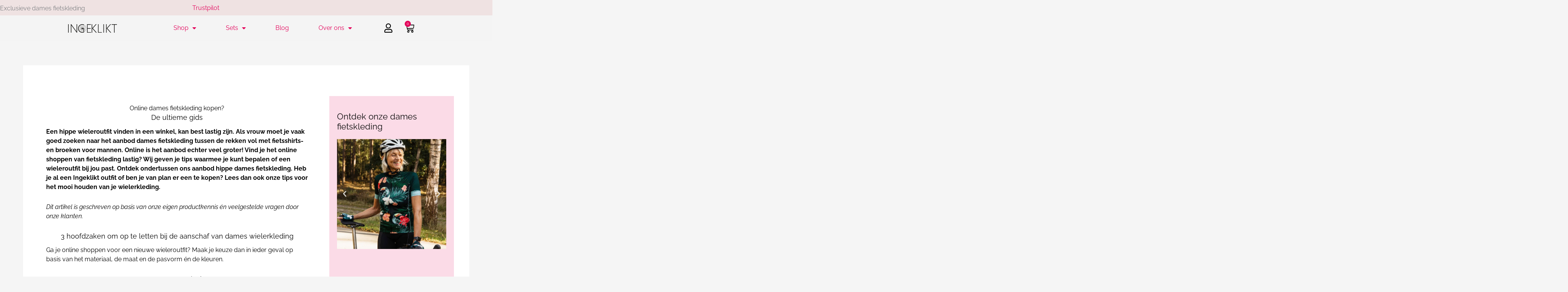

--- FILE ---
content_type: text/css
request_url: https://www.ingeklikt.com/wp-content/cache/seraphinite-accelerator/s/m/d/css/7b69160d0e0c74c5fe218790fb4b5668.af2.css
body_size: 1137
content:
.cli-accept-button{font-family:Courier;font-variant:small-caps}.small.cli-plugin-button,.small.cli-plugin-button:visited{font-size:11px}.super.cli-plugin-button,.super.cli-plugin-button:visited{font-size:34px;padding:8px 14px 9px}.pink.cli-plugin-button,.magenta.cli-plugin-button:visited{background-color:#e22092}.pink.cli-plugin-button:hover{background-color:#c81e82}.green.cli-plugin-button,.green.cli-plugin-button:visited{background-color:#91bd09}.green.cli-plugin-button:hover{background-color:#749a02}.red.cli-plugin-button,.red.cli-plugin-button:visited{background-color:#e62727}.red.cli-plugin-button:hover{background-color:#cf2525}.orange.cli-plugin-button,.orange.cli-plugin-button:visited{background-color:#ff5c00}.orange.cli-plugin-button:hover{background-color:#d45500}.blue.cli-plugin-button,.blue.cli-plugin-button:visited{background-color:#2981e4}.blue.cli-plugin-button:hover{background-color:#2575cf}.yellow.cli-plugin-button,.yellow.cli-plugin-button:visited{background-color:#ffb515}.yellow.cli-plugin-button:hover{background-color:#fc9200}.cli-clearboth{clear:both}@media only screen and (max-width:768px){.cli-settings-desktop{display:none}.cli-accordion-plusminus{float:right;font-size:22px;line-height:22px}}.wt-cli-iframe-placeholder{background-image:url("[data-uri]");background-size:80px;max-width:100%;max-height:100%;background-position:center;background-repeat:no-repeat;background-color:rgba(178,176,176,.35);position:relative;display:flex;align-items:flex-end;justify-content:center}.wt-cli-iframe-placeholder .wt-cli-inner-text{width:100%;text-align:center;padding:1rem;border-radius:400px}a.wt-cli-ccpa-opt-out{text-decoration:underline!important}

--- FILE ---
content_type: text/css
request_url: https://www.ingeklikt.com/wp-content/cache/seraphinite-accelerator/s/m/d/css/55109e8f0c4b5a8b0f0b7497b169fe75.53.css
body_size: -44
content:
.cli-tab-footer .wt-cli-privacy-accept-all-btn{background-color:#00acad;color:#fff}

--- FILE ---
content_type: text/css
request_url: https://www.ingeklikt.com/wp-content/cache/seraphinite-accelerator/s/m/d/css/5db95e3c7eb4b3a48f4823ff4485b59e.39.css
body_size: -54
content:
.woocommerce form .form-row .required{visibility:visible}

--- FILE ---
content_type: text/css
request_url: https://www.ingeklikt.com/wp-content/cache/seraphinite-accelerator/s/m/d/css/7a9a98b66b03193e4346239152ce0bf0.2bc2.css
body_size: 1909
content:
.woocommerce ul.products li.product .onsale.circle-outline,.woocommerce ul.products li.product .onsale.square-outline,.woocommerce div.product .onsale.circle-outline,.woocommerce div.product .onsale.square-outline{background:#fff;border:2px solid var(--ast-global-color-0);color:var(--ast-global-color-0)}.ast-shop-load-more:hover{color:#fff;border-color:var(--ast-global-color-0);background-color:var(--ast-global-color-0)}.ast-loader>div{background-color:var(--ast-global-color-0)}.woocommerce nav.woocommerce-pagination ul li>span.current,.woocommerce nav.woocommerce-pagination ul li>.page-numbers{border-color:var(--ast-global-color-0)}.ast-woo-two-step-checkout .ast-checkout-slides .flex-prev.button{color:#fff;border-color:var(--ast-global-color-1);background-color:var(--ast-global-color-1)}.widget_layered_nav_filters ul li.chosen a::before{color:var(--ast-global-color-0)}.woocommerce-grouped-product-list p.ast-stock-detail{margin-bottom:unset}.woocommerce ul.products li.product .woocommerce-loop-product__title,.woocommerce-page ul.products li.product .woocommerce-loop-product__title,.wc-block-grid .wc-block-grid__products .wc-block-grid__product .wc-block-grid__product-title{font-weight:600}.woocommerce ul.products li.product .price,.woocommerce-page ul.products li.product .price,.wc-block-grid .wc-block-grid__products .wc-block-grid__product .wc-block-grid__product-price{color:var(--ast-global-color-3);font-weight:300}.woocommerce .star-rating,.woocommerce .comment-form-rating .stars a,.woocommerce .star-rating::before{color:#e7bf2d}.woocommerce ul.products li.product .astra-shop-summary-wrap,.woocommerce-page ul.products li.product .astra-shop-summary-wrap,.woocommerce.ast-woocommerce-shop-page-list-style ul.products li.product .astra-shop-summary-wrap,.woocommerce-page.ast-woocommerce-shop-page-list-style ul.products li.product .astra-shop-summary-wrap{padding-top:15px;padding-right:15px;padding-bottom:15px;padding-left:15px}.woocommerce ul.products li.product .onsale,.woocommerce-page ul.products li.product .onsale,.woocommerce span.onsale,.woocommerce div.product .onsale.circle-outline,.woocommerce div.product .onsale.square-outline,.woocommerce ul.products li.product .onsale.square-outline,.woocommerce ul.products li.product .onsale.circle-outline{color:#279b53;border-color:#1c9c3c}.woocommerce ul.products li.product .onsale,.woocommerce-page ul.products li.product .onsale,.woocommerce span.onsale{background-color:#1c9c3c}.woocommerce-page.rel-up-columns-4 ul.products{grid-template-columns:repeat(4,minmax(0,1fr))}.woocommerce ul.products li.product,.woocommerce-page ul.products li.product{box-shadow:0px 0px 6px 0px rgba(0,0,0,.1)}.woocommerce ul.products li.product:hover,.woocommerce-page ul.products li.product:hover{box-shadow:0px 0px 10px 0px var(--ast-global-color-3)}.woocommerce-page.woocommerce-checkout #payment div.payment_box{background-color:var(--ast-global-color-5)}.woocommerce-page.woocommerce-checkout #payment div.payment_box::before{border-bottom-color:var(--ast-global-color-5)}.ast-modern-checkout .woocommerce #payment ul.payment_methods div.payment_box{background-color:var(--ast-global-color-5)}.woocommerce .quantity .minus,.woocommerce .quantity .plus{background-color:var(--ast-global-color-5);color:var(--ast-global-color-7)}.woocommerce .quantity .minus:hover,.woocommerce .quantity .plus:hover{background-color:var(--ast-global-color-5);color:var(--ast-global-color-7)}.woocommerce .quantity .ast-vertical-icon{color:var(--ast-global-color-7);background-color:var(--ast-global-color-5);border:unset;font-size:15px}.woocommerce input[type=number].qty.ast-no-internal-border,.woocommerce :has(.ast-qty-placeholder.no-internal-border) input[type=number].qty{color:var(--ast-global-color-7);background-color:var(--ast-global-color-5);font-size:13px}.ast-product-icon-previous svg{transform:rotate(90deg)}.ast-product-icon-next svg{transform:rotate(-90deg)}.ast-product-icon-previous .ast-icon.icon-arrow svg,.ast-product-icon-next .ast-icon.icon-arrow svg{margin-left:0;margin-bottom:1px;width:.8em}.ast-addon-cart-wrap .ast-icon{vertical-align:middle}#ast-quick-view-close svg{height:12px;width:12px}#ast-quick-view-modal .ast-qv-image-slider .flex-direction-nav .flex-prev:before,#ast-quick-view-modal .ast-qv-image-slider .flex-direction-nav .flex-next:before{content:"›";font-size:30px}#ast-quick-view-modal .ast-qv-image-slider .flex-direction-nav a{width:30px;height:30px}#ast-quick-view-modal .ast-qv-image-slider:hover .flex-direction-nav .flex-prev{left:-10px}#ast-quick-view-modal .ast-qv-image-slider:hover .flex-direction-nav .flex-next{right:-10px}#ast-quick-view-modal .ast-qv-image-slider .flex-direction-nav .flex-prev{transform:rotate(180deg)}#ast-quick-view-modal .ast-qv-image-slider .flex-direction-nav .flex-next{transform:rotate(0deg)}.woocommerce .quantity .plus,.woocommerce .quantity .minus,.woocommerce .quantity .qty{border:1px solid var(--ast-border-color)}.woocommerce .quantity .plus{border-left:none}.woocommerce .quantity .minus{border-right:none}.woocommerce-js .quantity .minus,.woocommerce .quantity .plus{font-size:18px}.ast-builder-layout-element[data-section=section-hb-woo-cart]{padding:0;margin-left:1em;margin-right:1em;margin:0}.ast-builder-layout-element[data-section=section-hb-woo-cart] .ast-addon-cart-wrap{display:inline-block;padding:0 .6em}.ast-menu-cart-outline .ast-addon-cart-wrap{border-width:2px;background:0 0}.ast-menu-cart-outline .ast-cart-menu-wrap .count,.ast-menu-cart-outline .ast-addon-cart-wrap{border-style:solid;border-color:var(--ast-global-color-0)}.wc-block-grid .wc-block-grid__products .wc-block-grid__product .wc-block-grid__product-onsale{line-height:2.7;background:#fff;border:2px solid var(--ast-global-color-0);color:var(--ast-global-color-0)}@media screen and (min-width:922px){.woocommerce div.product.ast-product-gallery-layout-vertical .onsale,.woocommerce div.product.ast-product-gallery-layout-vertical .ast-onsale-card{left:12.5%;left:-webkit-calc(12.5% - .5em);left:calc(12.5% - .5em)}.woocommerce div.product.ast-product-gallery-with-no-image .onsale{top:-.5em;left:-.5em}}@media (min-width:922px){.woocommerce #content .ast-woocommerce-container div.product div.images,.woocommerce .ast-woocommerce-container div.product div.images,.woocommerce-page #content .ast-woocommerce-container div.product div.images,.woocommerce-page .ast-woocommerce-container div.product div.images{width:50%}.woocommerce #content .ast-woocommerce-container div.product div.summary,.woocommerce .ast-woocommerce-container div.product div.summary,.woocommerce-page #content .ast-woocommerce-container div.product div.summary,.woocommerce-page .ast-woocommerce-container div.product div.summary{width:46%}.woocommerce div.product.ast-product-gallery-layout-vertical div.images .flex-control-thumbs{width:calc(25% - 1em)}.woocommerce div.product.ast-product-gallery-layout-vertical div.images .flex-control-thumbs li{width:100%}.woocommerce.ast-woo-two-step-checkout form #order_review,.woocommerce.ast-woo-two-step-checkout form #order_review_heading,.woocommerce-page.ast-woo-two-step-checkout form #order_review,.woocommerce-page.ast-woo-two-step-checkout form #order_review_heading,.woocommerce.ast-woo-two-step-checkout form #customer_details.col2-set,.woocommerce-page.ast-woo-two-step-checkout form #customer_details.col2-set{width:100%}}@media (min-width:922px){.woocommerce div.product.ast-product-gallery-layout-vertical .flex-viewport{width:75%;float:right}}@media (max-width:922px){.ast-product-navigation-wrapper{text-align:center}}@media (min-width:921px){#ast-quick-view-content div.summary form.cart.stick .sticky-add-to-cart{position:absolute;bottom:0;margin:0;padding:16px 30px 4px 0;width:calc(50% - 30px)}}@media (max-width:921px){#ast-quick-view-content div.summary form.cart.stick .button{padding:10px}#ast-quick-view-modal .ast-content-main-wrapper{top:0;right:0;bottom:0;left:0;transform:none!important;width:100%;position:relative;overflow:hidden;padding:10%;height:100%}#ast-quick-view-content div.summary,#ast-quick-view-content div.images{min-width:auto}#ast-quick-view-modal.open .ast-content-main{transform:none!important}.woocommerce ul.products li.product .astra-shop-summary-wrap,.woocommerce-page ul.products li.product .astra-shop-summary-wrap,.woocommerce.ast-woocommerce-shop-page-list-style ul.products li.product .astra-shop-summary-wrap,.woocommerce-page.ast-woocommerce-shop-page-list-style ul.products li.product .astra-shop-summary-wrap{padding-top:15px;padding-right:15px;padding-bottom:15px;padding-left:15px}.single-product.woocommerce-page.tablet-rel-up-columns-3 ul.products{grid-template-columns:repeat(3,minmax(0,1fr))}}@media (max-width:921px){.woocommerce div.product .related.products ul.products li.product,.woocommerce[class*=rel-up-columns-] div.product .related.products ul.products li.product,.woocommerce-page div.product .related.products ul.products li.product,.woocommerce-page[class*=rel-up-columns-] div.product .related.products ul.products li.product{margin-right:20px;clear:none}}@media (min-width:545px){#ast-quick-view-content div.summary{overflow-y:auto}}@media (max-width:544px){.woocommerce button.astra-shop-filter-button,.woocommerce-page button.astra-shop-filter-button{float:none;display:block}#ast-quick-view-content{max-width:initial!important;max-height:initial!important}#ast-quick-view-modal .ast-content-main-wrapper{height:auto}#ast-quick-view-content div.images{width:100%;float:none}#ast-quick-view-content div.summary{width:100%;float:left;margin:0;padding:15px;max-height:initial!important}.woocommerce ul.products li.product .astra-shop-summary-wrap,.woocommerce-page ul.products li.product .astra-shop-summary-wrap,.woocommerce.ast-woocommerce-shop-page-list-style ul.products li.product .astra-shop-summary-wrap,.woocommerce-page.ast-woocommerce-shop-page-list-style ul.products li.product .astra-shop-summary-wrap{padding-top:10px;padding-right:10px;padding-bottom:10px;padding-left:10px}.single.single-product.woocommerce-page.mobile-rel-up-columns-2 ul.products{grid-template-columns:repeat(2,minmax(0,1fr))}}.woocommerce div.product form.cart .variations .ast-variation-button-group+select{display:none}.woocommerce div.product form.cart .variations th{text-align:left;padding-left:0}.ast-variation-button-group{display:flex;flex-wrap:wrap;margin-top:.2em}.ast-variation-button-group .ast-single-variation{display:inline-block;padding:.2em 1em;margin-bottom:.5em;margin-right:.5em;border:1px solid var(--ast-border-color);cursor:pointer}.ast-variation-button-group .ast-single-variation.active{color:#fff;background:var(--ast-global-color-2);border:1px solid var(--ast-global-color-2)}.elementor-widget-woocommerce-cart form input[type=number].qty::-webkit-inner-spin-button,.elementor-widget-woocommerce-cart form input[type=number].qty::-webkit-outer-spin-button{-webkit-appearance:auto}@media screen and (min-width:544px){body.woocommerce-cart .woocommerce .cross-sells ul.products .ast-article-single .astra-shop-summary-wrap{padding-right:10em}body.woocommerce-cart .cross-sells ul.products .ast-article-single .astra-shop-summary-wrap .price{max-width:10.5em}}

--- FILE ---
content_type: text/css
request_url: https://www.ingeklikt.com/wp-content/cache/seraphinite-accelerator/s/m/d/css/4549b7555b0070bf73d3387a4fd5acaa.10f.css
body_size: 21
content:
.elementor-kit-15001 e-page-transition{background-color:#ffbc7d}.e-con{--container-max-width:100%}h1.entry-title{display:var(--page-title-display)}@media (max-width:1024px){.e-con{--container-max-width:1024px}}@media (max-width:767px){.e-con{--container-max-width:767px}}

--- FILE ---
content_type: text/css
request_url: https://www.ingeklikt.com/wp-content/cache/seraphinite-accelerator/s/m/d/css/fec9a0036dd18e86498893ea0990a25c.1fd6.css
body_size: 554
content:
.elementor-bc-flex-widget .elementor-13277 .elementor-element.elementor-element-01c0a0e.elementor-column .elementor-widget-wrap{align-items:center}.elementor-bc-flex-widget .elementor-13277 .elementor-element.elementor-element-2e10d96.elementor-column .elementor-widget-wrap{align-items:center}.elementor-bc-flex-widget .elementor-13277 .elementor-element.elementor-element-3060aa0.elementor-column .elementor-widget-wrap{align-items:center}.elementor-bc-flex-widget .elementor-13277 .elementor-element.elementor-element-d2f5ea5.elementor-column .elementor-widget-wrap{align-items:center}.elementor-bc-flex-widget .elementor-13277 .elementor-element.elementor-element-b209a48.elementor-column .elementor-widget-wrap{align-items:center}.elementor-13277 .elementor-element.elementor-element-abc0ec8 .elementor-nav-menu--main:not(.elementor-nav-menu--layout-horizontal) .elementor-nav-menu>li:not(:last-child){margin-bottom:37px}.elementor-13277 .elementor-element.elementor-element-abc0ec8 .elementor-nav-menu--dropdown a.elementor-item-active{color:#bf0059;background-color:#f4f4f4}.elementor-13277 .elementor-element.elementor-element-abc0ec8 div.elementor-menu-toggle svg{fill:#e30059}.elementor-bc-flex-widget .elementor-13277 .elementor-element.elementor-element-acecaad.elementor-column .elementor-widget-wrap{align-items:center}.elementor-13277 .elementor-element.elementor-element-85419f9.elementor-view-stacked .elementor-icon{background-color:#000}.elementor-13277 .elementor-element.elementor-element-85419f9.elementor-view-framed .elementor-icon,.elementor-13277 .elementor-element.elementor-element-85419f9.elementor-view-default .elementor-icon svg{fill:#000}.elementor-13277 .elementor-element.elementor-element-85419f9.elementor-view-stacked .elementor-icon:hover{background-color:#e30059}.elementor-13277 .elementor-element.elementor-element-85419f9.elementor-view-framed .elementor-icon:hover,.elementor-13277 .elementor-element.elementor-element-85419f9.elementor-view-default .elementor-icon:hover svg{fill:#e30059}.elementor-13277 .elementor-element.elementor-element-85419f9 .elementor-icon svg{height:24px}.elementor-bc-flex-widget .elementor-13277 .elementor-element.elementor-element-f5d77cb.elementor-column .elementor-widget-wrap{align-items:center}.elementor-13277 .elementor-element.elementor-element-fdc478c .elementor-menu-cart__product-name a{color:#000}.elementor-13277 .elementor-element.elementor-element-fdc478c .elementor-menu-cart__footer-buttons .elementor-button{font-family:"Raleway",Sans-serif;font-weight:700}.elementor-bc-flex-widget .elementor-13277 .elementor-element.elementor-element-575c688.elementor-column .elementor-widget-wrap{align-items:center}.elementor-13277 .elementor-element.elementor-element-8e910c4 .elementor-nav-menu--main:not(.elementor-nav-menu--layout-horizontal) .elementor-nav-menu>li:not(:last-child){margin-bottom:37px}.elementor-13277 .elementor-element.elementor-element-8e910c4 .elementor-nav-menu--dropdown a.elementor-item-active{color:#bf0059;background-color:#f4f4f4}.elementor-13277 .elementor-element.elementor-element-8e910c4 div.elementor-menu-toggle svg{fill:#e30059}.elementor-bc-flex-widget .elementor-13277 .elementor-element.elementor-element-586ac27.elementor-column .elementor-widget-wrap{align-items:center}.elementor-bc-flex-widget .elementor-13277 .elementor-element.elementor-element-7e85a86.elementor-column .elementor-widget-wrap{align-items:center}.elementor-13277 .elementor-element.elementor-element-56476f2.elementor-view-stacked .elementor-icon{background-color:#000}.elementor-13277 .elementor-element.elementor-element-56476f2.elementor-view-framed .elementor-icon,.elementor-13277 .elementor-element.elementor-element-56476f2.elementor-view-default .elementor-icon svg{fill:#000}.elementor-13277 .elementor-element.elementor-element-56476f2 .elementor-icon svg{height:24px}.elementor-bc-flex-widget .elementor-13277 .elementor-element.elementor-element-495212c.elementor-column .elementor-widget-wrap{align-items:center}.elementor-13277 .elementor-element.elementor-element-2585eab .elementor-menu-cart__product-name a{color:#000}.elementor-13277 .elementor-element.elementor-element-2585eab .elementor-menu-cart__footer-buttons .elementor-button{font-family:"Raleway",Sans-serif;font-weight:700}.elementor-bc-flex-widget .elementor-13277 .elementor-element.elementor-element-c8857c4.elementor-column .elementor-widget-wrap{align-items:center}.elementor-13277 .elementor-element.elementor-element-8c2a4e7 .elementor-nav-menu--main:not(.elementor-nav-menu--layout-horizontal) .elementor-nav-menu>li:not(:last-child){margin-bottom:37px}.elementor-13277 .elementor-element.elementor-element-8c2a4e7 .elementor-nav-menu--dropdown a.elementor-item-active{color:#bf0059;background-color:#f4f4f4}.elementor-13277 .elementor-element.elementor-element-8c2a4e7 div.elementor-menu-toggle svg{fill:#fff}.elementor-bc-flex-widget .elementor-13277 .elementor-element.elementor-element-6497e72.elementor-column .elementor-widget-wrap{align-items:center}.elementor-13277 .elementor-element.elementor-element-3486a41.elementor-view-stacked .elementor-icon{background-color:#fff}.elementor-13277 .elementor-element.elementor-element-3486a41.elementor-view-framed .elementor-icon,.elementor-13277 .elementor-element.elementor-element-3486a41.elementor-view-default .elementor-icon svg{fill:#fff}.elementor-13277 .elementor-element.elementor-element-3486a41 .elementor-icon svg{height:24px}.elementor-bc-flex-widget .elementor-13277 .elementor-element.elementor-element-172c83b.elementor-column .elementor-widget-wrap{align-items:center}.elementor-13277 .elementor-element.elementor-element-cd5632d .elementor-menu-cart__product-name a{color:#000}.elementor-13277 .elementor-element.elementor-element-cd5632d .elementor-menu-cart__footer-buttons .elementor-button{font-family:"Raleway",Sans-serif;font-weight:700}.elementor-theme-builder-content-area{height:400px}@media (max-width:1024px){.elementor-bc-flex-widget .elementor-13277 .elementor-element.elementor-element-147301d.elementor-column .elementor-widget-wrap{align-items:center}}@media (max-width:767px){.elementor-bc-flex-widget .elementor-13277 .elementor-element.elementor-element-3060aa0.elementor-column .elementor-widget-wrap{align-items:center}.elementor-bc-flex-widget .elementor-13277 .elementor-element.elementor-element-b209a48.elementor-column .elementor-widget-wrap{align-items:center}.elementor-bc-flex-widget .elementor-13277 .elementor-element.elementor-element-acecaad.elementor-column .elementor-widget-wrap{align-items:center}.elementor-bc-flex-widget .elementor-13277 .elementor-element.elementor-element-f5d77cb.elementor-column .elementor-widget-wrap{align-items:center}.elementor-bc-flex-widget .elementor-13277 .elementor-element.elementor-element-147301d.elementor-column .elementor-widget-wrap{align-items:center}.elementor-bc-flex-widget .elementor-13277 .elementor-element.elementor-element-575c688.elementor-column .elementor-widget-wrap{align-items:center}.elementor-bc-flex-widget .elementor-13277 .elementor-element.elementor-element-586ac27.elementor-column .elementor-widget-wrap{align-items:center}.elementor-bc-flex-widget .elementor-13277 .elementor-element.elementor-element-7e85a86.elementor-column .elementor-widget-wrap{align-items:center}.elementor-bc-flex-widget .elementor-13277 .elementor-element.elementor-element-495212c.elementor-column .elementor-widget-wrap{align-items:center}.elementor-bc-flex-widget .elementor-13277 .elementor-element.elementor-element-c8857c4.elementor-column .elementor-widget-wrap{align-items:center}.elementor-bc-flex-widget .elementor-13277 .elementor-element.elementor-element-93a9d54.elementor-column .elementor-widget-wrap{align-items:center}.elementor-bc-flex-widget .elementor-13277 .elementor-element.elementor-element-6497e72.elementor-column .elementor-widget-wrap{align-items:center}.elementor-13277 .elementor-element.elementor-element-3486a41 .elementor-icon svg{height:24px}.elementor-bc-flex-widget .elementor-13277 .elementor-element.elementor-element-172c83b.elementor-column .elementor-widget-wrap{align-items:center}}

--- FILE ---
content_type: text/css
request_url: https://www.ingeklikt.com/wp-content/cache/seraphinite-accelerator/s/m/d/css/b01db8228db63ab7d50a630d90f14f68.74b.css
body_size: 203
content:
.elementor-14841 .elementor-element.elementor-element-560bc7e3 .elementor-icon-list-items.elementor-inline-items .elementor-icon-list-item{margin-inline:calc(5px / 2)}.elementor-14841 .elementor-element.elementor-element-560bc7e3 .elementor-icon-list-items.elementor-inline-items{margin-inline:calc(-5px / 2)}.elementor-14841 .elementor-element.elementor-element-560bc7e3 .elementor-icon-list-items.elementor-inline-items .elementor-icon-list-item:after{inset-inline-end:calc(-5px / 2)}.elementor-14841 .elementor-element.elementor-element-560bc7e3 .elementor-icon-list-icon svg{transition:fill .3s}.elementor-14841 .elementor-element.elementor-element-505608e .elementor-icon-list-items.elementor-inline-items .elementor-icon-list-item{margin-inline:calc(5px / 2)}.elementor-14841 .elementor-element.elementor-element-505608e .elementor-icon-list-items.elementor-inline-items{margin-inline:calc(-5px / 2)}.elementor-14841 .elementor-element.elementor-element-505608e .elementor-icon-list-items.elementor-inline-items .elementor-icon-list-item:after{inset-inline-end:calc(-5px / 2)}.elementor-14841 .elementor-element.elementor-element-505608e .elementor-icon-list-icon svg{transition:fill .3s}.elementor-14841 .elementor-element.elementor-element-e144542 .elementor-button:hover svg,.elementor-14841 .elementor-element.elementor-element-e144542 .elementor-button:focus svg{fill:#fff}.elementor-14841 .elementor-element.elementor-element-20a4ff31 .elementor-social-icon svg{fill:#001444}.elementor-theme-builder-content-area{height:400px}@media (max-width:767px){.elementor-bc-flex-widget .elementor-14841 .elementor-element.elementor-element-71bf544d.elementor-column .elementor-widget-wrap{align-items:flex-start}.elementor-bc-flex-widget .elementor-14841 .elementor-element.elementor-element-83ad55a.elementor-column .elementor-widget-wrap{align-items:flex-start}}

--- FILE ---
content_type: text/css
request_url: https://www.ingeklikt.com/wp-content/cache/seraphinite-accelerator/s/m/d/css/c9a66f5465a8f8af84fd8ee130210964.755.css
body_size: 215
content:
.elementor-15621 .elementor-element.elementor-element-1c9f4b3>.elementor-element-populated>.elementor-background-overlay{transition:background .3s,border-radius .3s,opacity .3s}.elementor-15621 .elementor-element.elementor-element-cc6bb68.elementor-skin-slideshow .elementor-main-swiper:not(.elementor-thumbnails-swiper){margin-bottom:10px}.elementor-15621 .elementor-element.elementor-element-11dbe22>.elementor-element-populated>.elementor-background-overlay{transition:background .3s,border-radius .3s,opacity .3s}.elementor-15621 .elementor-element.elementor-element-847f388>.elementor-element-populated>.elementor-background-overlay{transition:background .3s,border-radius .3s,opacity .3s}.elementor-15621 .elementor-element.elementor-element-de5ed9e>.elementor-element-populated>.elementor-background-overlay{transition:background .3s,border-radius .3s,opacity .3s}.elementor-15621 .elementor-element.elementor-element-99e4b0b.elementor-posts--thumbnail-left .elementor-post__thumbnail__link{margin-right:30px}.elementor-15621 .elementor-element.elementor-element-99e4b0b.elementor-posts--thumbnail-right .elementor-post__thumbnail__link{margin-left:30px}.elementor-15621 .elementor-element.elementor-element-5a3c708 .elementor-button:hover svg,.elementor-15621 .elementor-element.elementor-element-5a3c708 .elementor-button:focus svg{fill:#fff}@media (max-width:1024px){.elementor-15621 .elementor-element.elementor-element-cc6bb68.elementor-skin-slideshow .elementor-main-swiper:not(.elementor-thumbnails-swiper){margin-bottom:10px}.elementor-bc-flex-widget .elementor-15621 .elementor-element.elementor-element-847f388.elementor-column .elementor-widget-wrap{align-items:center}}@media (max-width:767px){.elementor-15621 .elementor-element.elementor-element-cc6bb68.elementor-skin-slideshow .elementor-main-swiper:not(.elementor-thumbnails-swiper){margin-bottom:10px}}

--- FILE ---
content_type: text/css
request_url: https://www.ingeklikt.com/wp-content/cache/seraphinite-accelerator/s/m/d/css/93e266a3a8230a843253a0e9a9266943.7c.css
body_size: -30
content:
.titlesticky{position:sticky;position:-webkit-sticky;top:3rem}.parent-sticky .elementor-widget-wrap{display:block!important}

--- FILE ---
content_type: text/css
request_url: https://www.ingeklikt.com/wp-content/cache/seraphinite-accelerator/s/m/d/css/402eaaad00c49da7959f373074e75c99.c5.css
body_size: -33
content:
.wcf-filter-horizontal-container .wcf-filter-horizontal-trigger:hover,.wcf-filter-horizontal-container .wcf-filter-horizontal-trigger:focus,.rt-SelectTrigger:focus{color:inherit;background:inherit}

--- FILE ---
content_type: text/css
request_url: https://www.ingeklikt.com/wp-content/cache/seraphinite-accelerator/s/m/d/css/f01a9747e9477689e5ee1614b9faa10c.59.css
body_size: -56
content:
button.wcf-button{background-color:#000}button.wcf-button:hover{background-color:#18c483}

--- FILE ---
content_type: text/css
request_url: https://www.ingeklikt.com/wp-content/cache/seraphinite-accelerator/s/m/d/css/1aed6e10b4078d18b3fbdd428dff7575.cd.css
body_size: -17
content:
.jet-testimonials__instance:not(.slick-initialized) .jet-testimonials__item{max-width:100%}.jet-testimonials__instance:not(.slick-initialized) .jet-testimonials__item:nth-child(n+4){display:none!important}

--- FILE ---
content_type: text/css
request_url: https://www.ingeklikt.com/wp-content/cache/seraphinite-accelerator/s/m/d/css/9b205ca30234263fa79aed221f66c4da.179.css
body_size: 31
content:
.grve-bg-image{opacity:1!important}body.seraph-accel-js-lzl-ing-ani .grve-animated-item{animation-fill-mode:both;animation-duration:.8s}body.seraph-accel-js-lzl-ing-ani .grve-fade-in-left{animation-name:grve_fade_in_left}body.seraph-accel-js-lzl-ing-ani .grve-fade-in{animation-name:grve_fade_in}body.seraph-accel-js-lzl-ing-ani .grve-fade-in-up{animation-name:grve_fade_in_up}

--- FILE ---
content_type: application/javascript
request_url: https://www.ingeklikt.com/wp-content/cache/seraphinite-accelerator/s/m/d/js/e26e5e77e3a570cf5cc28397a50e0800.9b3d.js
body_size: 9179
content:
CLI_ACCEPT_COOKIE_NAME=(typeof CLI_ACCEPT_COOKIE_NAME!=='undefined'?CLI_ACCEPT_COOKIE_NAME:'viewed_cookie_policy');CLI_PREFERNCE_COOKIE=(typeof CLI_PREFERNCE_COOKIE!=='undefined'?CLI_PREFERNCE_COOKIE:'CookieLawInfoConsent');CLI_ACCEPT_COOKIE_EXPIRE=(typeof CLI_ACCEPT_COOKIE_EXPIRE!=='undefined'?CLI_ACCEPT_COOKIE_EXPIRE:365);CLI_COOKIEBAR_AS_POPUP=(typeof CLI_COOKIEBAR_AS_POPUP!=='undefined'?CLI_COOKIEBAR_AS_POPUP:false);var CLI_Cookie={set:function(name,value,days){var secure="";if(true===Boolean(Cli_Data.secure_cookies))secure=";secure";var domain=(Cli_Data.cookieDomain!==''?";domain="+Cli_Data.cookieDomain:'');var date=new Date();date.setTime(date.getTime()+(days*24*60*60*1000));var expires=";expires="+date.toGMTString();if(days<1){this.eraseCookie(name,expires);}else{document.cookie=name+"="+value+secure+expires+domain+";path=/";}},read:function(name){var nameEQ=name+"=";var ca=document.cookie.split(';');for(var i=0;i<ca.length;i++){var c=ca[i];while(c.charAt(0)==' '){c=c.substring(1,c.length);}
if(c.indexOf(nameEQ)===0){return c.substring(nameEQ.length,c.length);}}
return null;},erase:function(name){this.set(name,"",-10);},eraseCookie:function(name,expires,index){if(this.cookieExist(name)===false){return false;}
var _hostname=window.location.hostname;var value="";if(typeof index==='undefined'){index=0;}
if(index===0){_hostname=_hostname.substring(_hostname.lastIndexOf(".",_hostname.lastIndexOf(".")-1));}
else if(index===1){_hostname=(Cli_Data.cookieDomain!==''?Cli_Data.cookieDomain:'');}
else if(index===2){if(_hostname.indexOf("www")!=1)
{_hostname=_hostname.replace('www','');}}
index=index+1;document.cookie=name+"="+value+expires+";domain="+_hostname+";path=/";if(index<=2){this.eraseCookie(name,expires,index);}},exists:function(name){return(this.read(name)!==null);},getallcookies:function()
{var pairs=document.cookie.split(";");var cookieslist={};for(var i=0;i<pairs.length;i++){var pair=pairs[i].split("=");cookieslist[(pair[0]+'').trim()]=unescape(pair[1]);}
return cookieslist;},cookieExist:function(name){cookie_pattern=new RegExp("^(.*;)?\\s*"+name+"\\s*=\\s*[^;]+(.*)?$");if(!document.cookie.match(cookie_pattern)){return false;}
return true;}}
var CLI={bar_config:{},consent:{},allowedCategories:[],showagain_config:{},set:function(args)
{if(typeof JSON.parse!=="function")
{console.log("CookieLawInfo requires JSON.parse but your browser doesn't support it");return;}
if(typeof args.settings!=='object')
{this.settings=JSON.parse(args.settings);}else
{this.settings=args.settings;}
this.bar_elm=jQuery(this.settings.notify_div_id);this.showagain_elm=jQuery(this.settings.showagain_div_id);this.banner_heading=jQuery('#wt-cli-cookie-banner-title');this.main_button=jQuery('.cli-plugin-main-button');this.main_link=jQuery('.cli-plugin-main-link');this.reject_link=jQuery('.cookie_action_close_header_reject');this.settings_link=jQuery('.cli_settings_button');this.delete_link=jQuery(".cookielawinfo-cookie-delete");this.accept_all_button=jQuery('.wt-cli-accept-all-btn');if(this.settings.cookie_bar_as=='popup')
{CLI_COOKIEBAR_AS_POPUP=true;}
this.mayBeSetPreferenceCookie();this.cliRenewConsent();this.configBar();this.toggleBar();this.attachDelete();this.attachEvents();this.configButtons();this.addStyleAttribute();this.settingsPopUp();this.cookieLawInfoRunCallBacks();this.acceptPageNavigation();var cli_hidebar_on_readmore=this.hideBarInReadMoreLink();if(this.settings.scroll_close===true&&cli_hidebar_on_readmore===false)
{window.addEventListener("scroll",CLI.closeOnScroll,false);}},hideBarInReadMoreLink:function()
{if(CLI.settings.button_2_hidebar===true&&this.main_link.length>0&&this.main_link.hasClass('cli-minimize-bar'))
{jQuery('.wt-cli-cookie-bar-container').addClass('wt-cli-hide-bar');this.hideHeader();this.showagain_elm.slideDown(this.settings.animate_speed_show);return true;}
return false;},settingsPopUp:function()
{jQuery(document).on('click keypress','.cli_settings_button',function(e){var key=e.which;e.preventDefault();if(key===1||key===13){if(CLI.settings.cookie_setting_popup==true)
{jQuery('#cliSettingsPopup').addClass("cli-show").css({'opacity':0}).animate({'opacity':1});jQuery('#cliSettingsPopup').removeClass('cli-blowup cli-out').addClass("cli-blowup");jQuery('#cliSettingsPopup').attr('aria-hidden',false);jQuery('body').addClass("cli-modal-open");jQuery(".cli-settings-overlay").addClass("cli-show");jQuery("#cookie-law-info-bar").css({'opacity':.1});jQuery("#cliModalClose").focus();if(!jQuery('.cli-settings-mobile').is(':visible'))
{jQuery('#cliSettingsPopup').find('.cli-nav-link:eq(0)').click();}}
else
{jQuery('#cookie-law-info-bar .cli-tab-container').slideToggle(CLI.settings.animate_speed_show);}}});jQuery('#cliModalClose').click(function(){CLI.settingsPopUpClose();});jQuery('#cliModalClose').keydown(function(e){var key=e.which
if(key===9){if(e.shiftKey===true){e.preventDefault()
jQuery('#wt-cli-privacy-save-btn').focus()}}});document.addEventListener('keydown',function(e){var key=e.which;if(key===27&&jQuery('#cliSettingsPopup').hasClass('cli-show')){CLI.settingsPopUpClose();}});jQuery("#cliSettingsPopup").click(function(e){if(!(document.getElementsByClassName('cli-modal-dialog')[0].contains(e.target)))
{CLI.settingsPopUpClose();}});jQuery('.cli_enable_all_btn').click(function(){var cli_toggle_btn=jQuery(this);var enable_text=cli_toggle_btn.attr('data-enable-text');var disable_text=cli_toggle_btn.attr('data-disable-text');if(cli_toggle_btn.hasClass('cli-enabled')){CLI.disableAllCookies();cli_toggle_btn.html(enable_text);}
else
{CLI.enableAllCookies();cli_toggle_btn.html(disable_text);}
jQuery(this).toggleClass('cli-enabled');});this.settingsTabbedAccordion();this.toggleUserPreferenceCheckBox();this.privacyReadmore();},settingsTabbedAccordion:function()
{jQuery(document).on('click keypress','.cli-tab-header',function(e){if(!(jQuery(e.target).hasClass('cli-slider')||jQuery(e.target).hasClass('cli-user-preference-checkbox'))){var key=e.which;e.preventDefault();if(key===1||key===13){var currentElement=jQuery(this);var tabLink=currentElement.closest('.cli-tab-header').find('.cli-nav-link');if(currentElement.hasClass("cli-tab-active")){currentElement.removeClass("cli-tab-active");currentElement.siblings(".cli-tab-content").slideUp(200);tabLink.attr('aria-expanded',false);}else{jQuery(".cli-tab-header").removeClass("cli-tab-active");currentElement.addClass("cli-tab-active");jQuery(".cli-tab-content").slideUp(200);currentElement.siblings(".cli-tab-content").slideDown(200);tabLink.attr('aria-expanded',true);}}}});},settingsPopUpClose:function()
{jQuery('#cliSettingsPopup').removeClass('cli-show');jQuery('#cliSettingsPopup').addClass('cli-out');jQuery('#cliSettingsPopup').attr('aria-hidden',true);jQuery('body').removeClass("cli-modal-open");jQuery(".cli-settings-overlay").removeClass("cli-show");jQuery("#cookie-law-info-bar").css({'opacity':1});jQuery("#cookie-law-info-bar .cli_settings_button").focus();},toggleUserPreferenceCheckBox:function()
{jQuery('.cli-user-preference-checkbox').each(function(){var categoryCookie='cookielawinfo-'+jQuery(this).attr('data-id');var categoryCookieValue=CLI_Cookie.read(categoryCookie);if(categoryCookieValue==null)
{if(jQuery(this).is(':checked'))
{CLI_Cookie.set(categoryCookie,'yes',CLI_ACCEPT_COOKIE_EXPIRE);}else
{CLI_Cookie.set(categoryCookie,'no',CLI_ACCEPT_COOKIE_EXPIRE);}}
else
{if(categoryCookieValue=="yes")
{jQuery(this).prop("checked",true);}
else
{jQuery(this).prop("checked",false);}}});jQuery('.cli-user-preference-checkbox').click(function(){var dataID=jQuery(this).attr('data-id');var currentToggleElm=jQuery('.cli-user-preference-checkbox[data-id='+dataID+']');if(jQuery(this).is(':checked'))
{CLI_Cookie.set('cookielawinfo-'+dataID,'yes',CLI_ACCEPT_COOKIE_EXPIRE);currentToggleElm.prop('checked',true);}else
{CLI_Cookie.set('cookielawinfo-'+dataID,'no',CLI_ACCEPT_COOKIE_EXPIRE);currentToggleElm.prop('checked',false);}
CLI.checkCategories();CLI.generate_user_preference_cookie();CLI.generateConsent();});},attachEvents:function()
{jQuery(document).on('click keypress','.wt-cli-privacy-btn',function(e){var key=e.which;e.preventDefault();if(key===1||key===13){var action=jQuery(this).attr('data-cli-action');if(action==='accept_all'){CLI.enableAllCookies();}
CLI.accept_close();CLI.saveLog('accept');CLI.settingsPopUpClose();}});jQuery('.wt-cli-privacy-overview-actions').find('a').last().keydown(function(e){var key=e.which
if(key===9){if(e.shiftKey===false){e.preventDefault()
jQuery('#cliModalClose').focus()}}});jQuery(document).on('click keypress','.cli_action_button',function(e){var key=e.which;e.preventDefault();if(key===1||key===13){var elm=jQuery(this);var button_action=elm.attr('data-cli_action');var open_link=elm[0].hasAttribute("href")&&elm.attr("href").charAt(0)!=='#'?true:false;var new_window=false;if(button_action=='accept')
{if(e.originalEvent!==undefined){if(CLI.settings.accept_all==true)
{CLI.enableAllCookies();}}
else
{CLI.settingsPopUpClose();}
CLI.accept_close();new_window=CLI.settings.button_1_new_win?true:false;}
else if(button_action=='accept_all'){CLI.enableAllCookies();CLI.accept_close();new_window=CLI.settings.button_7_new_win?true:false;}
else if(button_action=='reject')
{CLI.disableAllCookies();CLI.reject_close();new_window=CLI.settings.button_3_new_win?true:false;}
CLI.saveLog(button_action);if(open_link)
{if(new_window)
{window.open(elm.attr("href"),'_blank');}else
{window.location.href=elm.attr("href");}}}});jQuery(document).on('click','.cli_cookie_close_button',function(e){e.preventDefault();var elm=jQuery(this);var button_action=elm.attr('data-cli_action');if(CLI.settings.accept_all==true)
{CLI.enableAllCookies();}
CLI.accept_close();CLI.saveLog(button_action);});},saveLog:function(button_action)
{if(CLI.settings.logging_on)
{var ccpaOptedOut=cliBlocker.ccpaOptedOut();cookies=CLI_Cookie.getallcookies();cookies.ccpaOptout=ccpaOptedOut;jQuery.ajax({url:log_object.ajax_url,type:'POST',data:{action:'wt_log_visitor_action',wt_clicked_button_id:'',wt_user_action:button_action,cookie_list:cookies},success:function(response)
{}});}},attachDelete:function()
{this.delete_link.click(function(){CLI_Cookie.erase(CLI_ACCEPT_COOKIE_NAME);for(var k in Cli_Data.nn_cookie_ids)
{CLI_Cookie.erase(Cli_Data.nn_cookie_ids[k]);}
CLI.generate_user_preference_cookie();CLI.generateConsent();window.location.reload();return false;});},configButtons:function()
{this.main_button.css('color',this.settings.button_1_link_colour);if(this.settings.button_1_as_button)
{this.main_button.css('background-color',this.settings.button_1_button_colour);this.main_button.hover(function(){jQuery(this).css('background-color',CLI.settings.button_1_button_hover);},function(){jQuery(this).css('background-color',CLI.settings.button_1_button_colour);});}
this.main_link.css('color',this.settings.button_2_link_colour);if(this.settings.button_2_as_button)
{this.main_link.css('background-color',this.settings.button_2_button_colour);this.main_link.hover(function(){jQuery(this).css('background-color',CLI.settings.button_2_button_hover);},function(){jQuery(this).css('background-color',CLI.settings.button_2_button_colour);});}
this.reject_link.css('color',this.settings.button_3_link_colour);if(this.settings.button_3_as_button)
{this.reject_link.css('background-color',this.settings.button_3_button_colour);this.reject_link.hover(function(){jQuery(this).css('background-color',CLI.settings.button_3_button_hover);},function(){jQuery(this).css('background-color',CLI.settings.button_3_button_colour);});}
this.settings_link.css('color',this.settings.button_4_link_colour);if(this.settings.button_4_as_button)
{this.settings_link.css('background-color',this.settings.button_4_button_colour);this.settings_link.hover(function(){jQuery(this).css('background-color',CLI.settings.button_4_button_hover);},function(){jQuery(this).css('background-color',CLI.settings.button_4_button_colour);});}
this.accept_all_button.css('color',this.settings.button_7_link_colour);if(this.settings.button_7_as_button)
{this.accept_all_button.css('background-color',this.settings.button_7_button_colour);this.accept_all_button.hover(function(){jQuery(this).css('background-color',CLI.settings.button_7_button_hover);},function(){jQuery(this).css('background-color',CLI.settings.button_7_button_colour);});}},toggleBar:function()
{if(CLI_COOKIEBAR_AS_POPUP)
{this.barAsPopUp(1);}
if(CLI.settings.cookie_bar_as=='widget')
{this.barAsWidget(1);}
if(this.settings.show_once_yn)
{setTimeout(function(){if(!CLI_Cookie.read(CLI_ACCEPT_COOKIE_NAME))
{CLI.close_header();}},CLI.settings.show_once);}
this.showagain_elm.on('click keypress',function(e){var key=e.which;if(key===1||key===13){e.preventDefault();CLI.showagain_elm.slideUp(CLI.settings.animate_speed_hide,function(){CLI.bar_elm.slideDown(CLI.settings.animate_speed_show);CLI.refocusElement();if(CLI_COOKIEBAR_AS_POPUP){CLI.showPopupOverlay();}});}});},configShowAgain:function()
{this.showagain_config={'background-color':this.settings.background,'color':this.settings.text,'position':'fixed','font-family':this.settings.font_family};if(this.settings.border_on)
{var border_to_hide='border-'+this.settings.notify_position_vertical;this.showagain_config['border']='1px solid '+this.l1hs(this.settings.border);this.showagain_config[border_to_hide]='none';}
var cli_win=jQuery(window);var cli_winw=cli_win.width();var showagain_x_pos=this.settings.showagain_x_position;if(cli_winw<300)
{showagain_x_pos=10;this.showagain_config.width=cli_winw-20;}else
{this.showagain_config.width='auto';}
var cli_defw=cli_winw>400?500:cli_winw-20;if(CLI_COOKIEBAR_AS_POPUP)
{var sa_pos=this.settings.popup_showagain_position;var sa_pos_arr=sa_pos.split('-');if(sa_pos_arr[1]=='left')
{this.showagain_config.left=showagain_x_pos;}else if(sa_pos_arr[1]=='right')
{this.showagain_config.right=showagain_x_pos;}
if(sa_pos_arr[0]=='top')
{this.showagain_config.top=0;}else if(sa_pos_arr[0]=='bottom')
{this.showagain_config.bottom=0;}
this.bar_config['position']='fixed';}else if(this.settings.cookie_bar_as=='widget')
{this.showagain_config.bottom=0;if(this.settings.widget_position=='left')
{this.showagain_config.left=showagain_x_pos;}else if(this.settings.widget_position=='right')
{this.showagain_config.right=showagain_x_pos;}}
else
{if(this.settings.notify_position_vertical=="top")
{this.showagain_config.top='0';}
else if(this.settings.notify_position_vertical=="bottom")
{this.bar_config['position']='fixed';this.bar_config['bottom']='0';this.showagain_config.bottom='0';}
if(this.settings.notify_position_horizontal=="left")
{this.showagain_config.left=showagain_x_pos;}else if(this.settings.notify_position_horizontal=="right")
{this.showagain_config.right=showagain_x_pos;}}
this.showagain_elm.css(this.showagain_config);},configBar:function()
{var templateID='';this.bar_config={'background-color':this.settings.background,'color':this.settings.text,'font-family':this.settings.font_family};if(jQuery(".wt-cli-template")[0])
{var templateElm=jQuery(".wt-cli-template");var templateClasses=templateElm.attr('class');var templateClasses=templateClasses.split(" ");var matchingID=templateClasses.filter(function(value){return value.match(/\bcli-style/);});templateID=matchingID[0];this.bar_elm.attr('data-template-id',templateID);}
if(jQuery(".wt-cli-category-widget")[0])
{this.bar_elm.addClass('wt-cli-category-widget-active');}
if(this.settings.cookie_setting_popup===false)
{this.barPopupStyle();}
if(this.settings.notify_position_vertical=="top")
{this.bar_config['top']='0';if(this.settings.header_fix===true)
{this.bar_config['position']='fixed';}}else
{this.bar_config['bottom']='0';}
this.configShowAgain();this.bar_elm.css(this.bar_config).hide();},l1hs:function(str)
{if(str.charAt(0)=="#"){str=str.substring(1,str.length);}else{return"#"+str;}
return this.l1hs(str);},close_header:function()
{CLI_Cookie.set(CLI_ACCEPT_COOKIE_NAME,'yes',CLI_ACCEPT_COOKIE_EXPIRE);if(CLI.settings.accept_all==true)
{CLI.enableAllCookies();}
CLI.accept_close();this.hideHeader();CLI.saveLog('accept');},accept_close:function()
{this.hidePopupOverlay();CLI_Cookie.set(CLI_ACCEPT_COOKIE_NAME,'yes',CLI_ACCEPT_COOKIE_EXPIRE);if(this.settings.notify_animate_hide)
{this.bar_elm.slideUp(this.settings.animate_speed_hide,cliBlocker.runScripts);}else
{this.bar_elm.hide(0,cliBlocker.runScripts);}
if(this.settings.showagain_tab)
{this.showagain_elm.slideDown(this.settings.animate_speed_show);}
this.generate_user_preference_cookie();this.generateConsent();CLI.cookieLawInfoRunCallBacks();if(this.settings.accept_close_reload===true)
{this.reload_current_page();}
return false;},reject_close:function()
{this.hidePopupOverlay();for(var k in Cli_Data.nn_cookie_ids)
{CLI_Cookie.erase(Cli_Data.nn_cookie_ids[k]);}
CLI_Cookie.set(CLI_ACCEPT_COOKIE_NAME,'no',CLI_ACCEPT_COOKIE_EXPIRE);if(this.settings.notify_animate_hide)
{this.bar_elm.slideUp(this.settings.animate_speed_hide,cliBlocker.runScripts);}else
{this.bar_elm.hide(0,cliBlocker.runScripts);}
if(this.settings.showagain_tab)
{this.showagain_elm.slideDown(this.settings.animate_speed_show);}
this.generate_user_preference_cookie();CLI.generateConsent();if(this.settings.reject_close_reload===true)
{this.reload_current_page();}
return false;},generate_user_preference_cookie:function()
{var cli_user_preference_arr=new Array();var cli_user_preference_val='';if(CLI_Cookie.read(CLI_ACCEPT_COOKIE_NAME))
{cli_user_preference_arr.push('cli-'+CLI_Cookie.read(CLI_ACCEPT_COOKIE_NAME));}
jQuery('.cli-user-preference-checkbox').each(function(){if(jQuery(this).is(':checked'))
{cli_user_preference_arr.push(jQuery(this).attr('data-id')+'-yes');}else
{cli_user_preference_arr.push(jQuery(this).attr('data-id')+'-no');}});if(cli_user_preference_arr.length>0)
{cli_user_preference_val=Cli_Data.current_lang+'-'+cli_user_preference_arr.join('-');}
CLI_Cookie.set('cli_user_preference',cli_user_preference_val,CLI_ACCEPT_COOKIE_EXPIRE);},isBase64:function(str){if(str===''||str.trim()===''){return false;}
try{return btoa(atob(str))==str;}catch(err){return false;}},generateConsent:function()
{var preferenceCookie=CLI_Cookie.read(CLI_PREFERNCE_COOKIE);cliConsent={};if(preferenceCookie!==null){if(CLI.isBase64(preferenceCookie))
{cliConsent=window.atob(preferenceCookie);}
else
{cliConsent=decodeURIComponent(preferenceCookie);}
cliConsent=JSON.parse(cliConsent);}
cliConsent.ver=Cli_Data.consentVersion;categories=[];jQuery('.cli-user-preference-checkbox').each(function(){categoryVal='';cli_chkbox_data_id=jQuery(this).attr('data-id');cli_chkbox_data_id=cli_chkbox_data_id.replace('checkbox-','');if(jQuery(this).is(':checked'))
{categoryVal='true';}
else
{categoryVal='false';}
cliConsent[cli_chkbox_data_id]=categoryVal;});cliConsent=JSON.stringify(cliConsent);cliConsent=window.btoa(cliConsent);CLI_Cookie.set(CLI_PREFERNCE_COOKIE,cliConsent,CLI_ACCEPT_COOKIE_EXPIRE);},cliRenewConsent:function()
{var preferenceCookie=CLI_Cookie.read(CLI_PREFERNCE_COOKIE);if(preferenceCookie!==null)
{if(CLI.isBase64(preferenceCookie))
{cliConsent=window.atob(preferenceCookie);}
else
{cliConsent=decodeURIComponent(preferenceCookie);}
cliConsent=JSON.parse(cliConsent);consentCurrentVersion=parseInt(cliConsent.ver);consentRenewVersion=parseInt(Cli_Data.consentVersion);if(typeof(cliConsent.ver)!=='undefined'){if(cliConsent.ver!==Cli_Data.consentVersion)
{CLI_Cookie.erase(CLI_ACCEPT_COOKIE_NAME);CLI_Cookie.erase(CLI_PREFERNCE_COOKIE);CLI_Cookie.erase('cli_user_preference');for(var k in Cli_Data.nn_cookie_ids)
{CLI_Cookie.erase(Cli_Data.nn_cookie_ids[k]);}}}}},reload_current_page:function()
{window.location.reload();},add_clear_cache_url_query:function()
{var cli_rand=new Date().getTime()/1000;var cli_url=window.location.href;var cli_hash_arr=cli_url.split('#');var cli_urlparts=cli_hash_arr[0].split('?');if(cli_urlparts.length>=2)
{var cli_url_arr=cli_urlparts[1].split('&');cli_url_temp_arr=new Array();for(var cli_i=0;cli_i<cli_url_arr.length;cli_i++)
{var cli_temp_url_arr=cli_url_arr[cli_i].split('=');if(cli_temp_url_arr[0]=='cli_action')
{}else
{cli_url_temp_arr.push(cli_url_arr[cli_i]);}}
cli_urlparts[1]=cli_url_temp_arr.join('&');cli_url=cli_urlparts.join('?')+(cli_url_temp_arr.length>0?'&':'')+'cli_action=';}else
{cli_url=cli_hash_arr[0]+'?cli_action=';}
cli_url+=cli_rand;if(cli_hash_arr.length>1)
{cli_url+='#'+cli_hash_arr[1];}
return cli_url;},closeOnScroll:function()
{if(window.pageYOffset>100&&!CLI_Cookie.read(CLI_ACCEPT_COOKIE_NAME))
{if(CLI.settings.accept_all==true)
{CLI.enableAllCookies();}
CLI.accept_close();CLI.saveLog('accept');if(CLI.settings.scroll_close_reload===true)
{window.location.reload();}
window.removeEventListener("scroll",CLI.closeOnScroll,false);}},displayHeader:function()
{if(this.settings.notify_animate_show)
{this.bar_elm.slideDown(this.settings.animate_speed_show);}else
{this.bar_elm.show();CLI.refocusElement();}
this.showagain_elm.hide();if(CLI_COOKIEBAR_AS_POPUP)
{this.showPopupOverlay();}},hideHeader:function()
{if(this.settings.showagain_tab)
{if(this.settings.notify_animate_show)
{this.showagain_elm.slideDown(this.settings.animate_speed_show);}else{this.showagain_elm.show();}}else
{this.showagain_elm.hide();}
this.bar_elm.slideUp(this.settings.animate_speed_show);this.hidePopupOverlay();},hidePopupOverlay:function()
{jQuery('body').removeClass("cli-barmodal-open");jQuery(".cli-popupbar-overlay").removeClass("cli-show");},showPopupOverlay:function()
{if(this.bar_elm.length){if(this.settings.popup_overlay)
{if(!(this.main_link.hasClass('cli-minimize-bar'))){jQuery('body').addClass("cli-barmodal-open");jQuery(".cli-popupbar-overlay").addClass("cli-show");}}}},barAsWidget:function(a)
{var cli_elm=this.bar_elm;cli_elm.attr('data-cli-type','widget');var cli_win=jQuery(window);var cli_winh=cli_win.height()-40;var cli_winw=cli_win.width();var cli_defw=cli_winw>465?445:cli_winw-60;cli_elm.css({'width':cli_defw,'height':'auto','max-height':cli_winh,'overflow':'auto','position':'fixed','box-shadow':'rgba(0,0,0,.5) 0px 5px 10px','box-sizing':'border-box'});if(this.settings.widget_position=='left')
{cli_elm.css({'left':'30px','right':'auto','bottom':'30px','top':'auto'});}else
{cli_elm.css({'left':'auto','right':'30px','bottom':'30px','top':'auto'});}
if(a)
{this.setResize();}},barAsPopUp:function(a)
{if(typeof cookie_law_info_bar_as_popup==='function')
{return false;}
var cli_elm=this.bar_elm;cli_elm.attr('data-cli-type','popup');var cli_win=jQuery(window);var cli_winh=cli_win.height();var cli_defh=cli_winh>500?500:cli_winh;var cli_winw=cli_win.width();var cli_defw=cli_winw>700?500:cli_winw-20;cli_elm.css({'width':cli_defw,'height':'auto','max-height':cli_defh,'bottom':'','top':'50%','left':'50%','transform':'translate(-50%, -50%)','overflow':'auto'});if(a)
{this.setResize();}},setResize:function()
{var resizeTmr=null;jQuery(window).resize(function(){clearTimeout(resizeTmr);resizeTmr=setTimeout(function()
{if(CLI_COOKIEBAR_AS_POPUP)
{CLI.barAsPopUp();}
if(CLI.settings.cookie_bar_as=='widget')
{CLI.barAsWidget();}
CLI.configShowAgain();},500);});},isValidHex:function(color){if(!color||typeof color!=='string')return false;if(color.substring(0,1)==='#')color=color.substring(1);switch(color.length){case 3:return/^[0-9A-F]{3}$/i.test(color);case 6:return/^[0-9A-F]{6}$/i.test(color);case 8:return/^[0-9A-F]{8}$/i.test(color);default:return false;}
return false;},ColorLuminance:function(hex,lum){hex=String(hex).replace(/[^0-9a-f]/gi,'');if(hex.length<6){hex=hex[0]+hex[0]+hex[1]+hex[1]+hex[2]+hex[2];}
lum=lum||0;var rgb="#",c,i;for(i=0;i<3;i++){c=parseInt(hex.substr(i*2,2),16);c=Math.round(Math.min(Math.max(0,c+(c*lum)),255)).toString(16);rgb+=("00"+c).substr(c.length);}
return rgb;},rgb2hex:function(rgb){rgb=rgb.match(/^rgba?[\s+]?\([\s+]?(\d+)[\s+]?,[\s+]?(\d+)[\s+]?,[\s+]?(\d+)[\s+]?/i);return(rgb&&rgb.length===4)?"#"+
("0"+parseInt(rgb[1],10).toString(16)).slice(-2)+
("0"+parseInt(rgb[2],10).toString(16)).slice(-2)+
("0"+parseInt(rgb[3],10).toString(16)).slice(-2):'';},lightOrDark:function(color){var r,g,b,hsp;if(color.match(/^rgb/)){color=color.match(/^rgba?\((\d+),\s*(\d+),\s*(\d+)(?:,\s*(\d+(?:\.\d+)?))?\)$/);r=color[1];g=color[2];b=color[3];}
else{color=+("0x"+color.slice(1).replace(color.length<5&&/./g,'$&$&'));r=color>>16;g=color>>8&255;b=color&255;}
hsp=Math.sqrt(0.299*(r*r)+
0.587*(g*g)+
0.114*(b*b));if(hsp>127.5){return'light';}
else{return'dark';}},barPopupStyle:function()
{var acceptBtn=jQuery('.cli_action_button[data-cli_action=accept]');var primaryColor=this.settings.button_1_button_colour;var primaryLinkColor=this.settings.button_1_link_colour;var barColor=this.settings.background;var extractedStyle='';var primaryBtnStyle=this.settings.button_1_style;Object.keys(primaryBtnStyle).forEach(function(element){extractedStyle+=primaryBtnStyle[element][0]+':'+primaryBtnStyle[element][1]+';';});var shadeColor;if(!CLI.isValidHex(barColor))
{barColor=CLI.rgb2hex(barColor);}
if(barColor=="#000000")
{shadeColor='#191919';}
else
{var intensity=CLI.lightOrDark(barColor);if(intensity=='light')
{shadeColor=CLI.ColorLuminance(barColor,-0.05);}
else
{shadeColor=CLI.ColorLuminance(barColor,0.4);}}
jQuery("<style>").prop("type","text/css").html("\
  #cookie-law-info-bar .cli-switch input:checked + .cli-slider{\
   background-color: "+primaryColor+";\
  }\
  #cookie-law-info-bar  .cli-tab-header{\
   background-color: "+shadeColor+"\
  }\
  #cookie-law-info-bar .cli-switch .cli-slider:before{\
   background-color: "+barColor+";\
  }\
  #cookie-law-info-bar .cli-tab-footer .cli-btn{\
   background-color:"+primaryColor+";"+extractedStyle+"\
  }\
  ").appendTo("head");},enableAllCookies:function()
{jQuery('.cli-user-preference-checkbox').each(function(){var cli_chkbox_elm=jQuery(this);var cli_chkbox_data_id=cli_chkbox_elm.attr('data-id');if(cli_chkbox_data_id!='checkbox-necessary')
{cli_chkbox_elm.prop('checked',true);CLI_Cookie.set('cookielawinfo-'+cli_chkbox_data_id,'yes',CLI_ACCEPT_COOKIE_EXPIRE);}});},disableAllCookies:function()
{jQuery('.cli-user-preference-checkbox').each(function(){var cli_chkbox_elm=jQuery(this);var cli_chkbox_data_id=cli_chkbox_elm.attr('data-id');cliCategorySlug=cli_chkbox_data_id.replace('checkbox-','');if(Cli_Data.strictlyEnabled.indexOf(cliCategorySlug)===-1)
{cli_chkbox_elm.prop('checked',false);CLI_Cookie.set('cookielawinfo-'+cli_chkbox_data_id,'no',CLI_ACCEPT_COOKIE_EXPIRE);}});},privacyReadmore:function()
{var originalHtml='';Trunc={addReadmore:function(textBlock)
{if(textBlock.html().length>Cli_Data.privacy_length)
{jQuery('.cli-privacy-readmore').show();}
else
{jQuery('.cli-privacy-readmore').hide();}},truncateText:function(textBlock){var strippedText=jQuery('<div />').html(textBlock.html());strippedText.find('table').remove();textBlock.html(strippedText.html());currentText=textBlock.text();if(currentText.trim().length>Cli_Data.privacy_length){var newStr=currentText.substring(0,Cli_Data.privacy_length);textBlock.empty().html(newStr).append('...');}},replaceText:function(textBlock,original){return textBlock.html(original);}};jQuery('.cli-privacy-content .cli-privacy-content-text').each(function(){var el=jQuery(this);var clone=el.clone();originalHtml=clone.html();Trunc.addReadmore(el);Trunc.truncateText(el);});jQuery(document).on('click keypress','a.cli-privacy-readmore',function(e){var key=e.which;e.preventDefault();if(key===1||key===13){var currentElement=jQuery(this);var privacyElement=currentElement.closest('.cli-privacy-overview');var privacyContent=privacyElement.find('.cli-privacy-content-text');if(privacyElement.hasClass('cli-collapsed')){Trunc.truncateText(privacyContent);privacyElement.removeClass('cli-collapsed');privacyContent.css('height','100%');}
else{privacyElement.addClass('cli-collapsed');Trunc.replaceText(privacyContent,originalHtml);}}});},checkCategories:function()
{var cliAllowedCategories=[];var cli_categories={};jQuery('.cli-user-preference-checkbox').each(function()
{var status=false;cli_chkbox_elm=jQuery(this);cli_chkbox_data_id=cli_chkbox_elm.attr('data-id');cli_chkbox_data_id=cli_chkbox_data_id.replace('checkbox-','');cli_chkbox_data_id_trimmed=cli_chkbox_data_id.replace('-','_')
if(jQuery(cli_chkbox_elm).is(':checked'))
{status=true;cliAllowedCategories.push(cli_chkbox_data_id);}
cli_categories[cli_chkbox_data_id_trimmed]=status;});CLI.allowedCategories=cliAllowedCategories;CLI.consent=cli_categories;},cookieLawInfoRunCallBacks:function()
{this.checkCategories();if(CLI_Cookie.read(CLI_ACCEPT_COOKIE_NAME)=='yes')
{if("function"==typeof CookieLawInfo_Accept_Callback){CookieLawInfo_Accept_Callback();}}},addStyleAttribute:function()
{var bar=this.bar_elm;var styleClass='';if(jQuery(bar).find('.cli-bar-container').length>0)
{styleClass=jQuery('.cli-bar-container').attr('class');styleClass=jQuery.trim(styleClass.replace('cli-bar-container',''));jQuery(bar).attr('data-cli-style',styleClass);}},getParameterByName:function(name,url){if(!url)url=window.location.href;name=name.replace(/[\[\]]/g,'\\$&');var regex=new RegExp('[?&]'+name+'(=([^&#]*)|&|#|$)'),results=regex.exec(url);if(!results)return null;if(!results[2])return'';return decodeURIComponent(results[2].replace(/\+/g,' '));},acceptPageNavigation:function(){if(Boolean(this.settings.accept_close_page_navigation)===true&&!CLI_Cookie.read(CLI_ACCEPT_COOKIE_NAME)){jQuery(document).on('click','a',function(){var href=jQuery(this).attr('href');if(href!==undefined){CLI.close_header();}});}},refocusElement:function(){if(this.banner_heading.length>0){this.banner_heading.focus();}else{this.bar_elm.find('a').first().focus();}},mayBeSetPreferenceCookie:function(){if(CLI.getParameterByName('cli_bypass')==="1"){CLI.generateConsent();}}}
var cliBlocker={blockingStatus:true,geoIP:false,scriptsLoaded:false,ccpaEnabled:false,ccpaRegionBased:false,ccpaApplicable:false,ccpaBarEnabled:false,cliShowBar:true,isBypassEnabled:CLI.getParameterByName('cli_bypass'),checkPluginStatus:function(callbackA,callbackB)
{cliBlocker.ccpaEnabled=Boolean(Cli_Data.ccpaEnabled);cliBlocker.ccpaRegionBased=Boolean(Cli_Data.ccpaRegionBased);cliBlocker.ccpaBarEnabled=Boolean(Cli_Data.ccpaBarEnabled);if(cliBlocker.ccpaEnabled===true){cliBlocker.ccpaApplicable=true;if(Cli_Data.ccpaType==='ccpa'){cliBlocker.blockingStatus=false;cliBlocker.cliShowBar=false;if(cliBlocker.ccpaBarEnabled===true){cliBlocker.cliShowBar=true;cliBlocker.blockingStatus=true;}}}
if(Cli_Data.geoIP==='enabled'||(cliBlocker.ccpaEnabled===true&&cliBlocker.ccpaRegionBased===true))
{if(Boolean(Cli_Data.use_custom_geolocation_api)===true){cliBlocker.tryCustomGeoLocationService(callbackA,callbackB);}else{jQuery.getJSON('https://ipapi.co/json/',function(data)
{cliBlocker.geolocationHandler(data,callbackA,callbackB);}).fail(function(){cliBlocker.tryCustomGeoLocationService(callbackA,callbackB);});}}else{if(cliBlocker.isBypassEnabled==="1"){cliBlocker.blockingStatus=false;}
callbackA();callbackB();}},tryCustomGeoLocationService:function(callbackA,callbackB){jQuery.getJSON(Cli_Data.custom_geolocation_api,function(data){cliBlocker.geolocationHandler(data,callbackA,callbackB);});},geolocationHandler:function(data,callbackA,callbackB){var euCountries=Cli_Data.eu_countries;if((data.in_eu===false)&&(euCountries.indexOf(data.country)===-1))
{if(Cli_Data.geoIP==='enabled'){cliBlocker.blockingStatus=false;cliBlocker.cliShowBar=false;}
else{if(Cli_Data.ccpaType!=='ccpa'){cliBlocker.blockingStatus=true;cliBlocker.cliShowBar=true;}}}
else
{jQuery('body').addClass('wt-cli-geoip-on wt-cli-eu-country');}
if(cliBlocker.ccpaEnabled===true){if(cliBlocker.ccpaRegionBased===true&&data.region_code!=='CA'){cliBlocker.ccpaApplicable=false;if(Cli_Data.ccpaType==='ccpa'){cliBlocker.cliShowBar=false;cliBlocker.blockingStatus=false;}
jQuery('.wt-cli-ccpa-opt-out,.wt-cli-ccpa-checkbox,.wt-cli-ccpa-element').remove();}
else{cliBlocker.ccpaApplicable=true;if(cliBlocker.ccpaBarEnabled===true){cliBlocker.cliShowBar=true;}}}
if(cliBlocker.blockingStatus===false){if("function"==typeof CookieLawInfo_Accept_Callback){CookieLawInfo_Accept_Callback();}
jQuery('body').addClass('wt-cli-geoip-on wt-cli-non-eu-country');CLI.hidePopupOverlay();if(cliBlocker.ccpaApplicable!==true){cliBlocker.removeAllPreferenceCookies();jQuery('.wt-cli-geoip-on.wt-cli-non-eu-country').find('.wt-cli-element').remove();}}
callbackA();callbackB();},cookieBar:function()
{if(cliBlocker.cliShowBar===false)
{jQuery('.wt-cli-cookie-bar-container').remove();}
else
{jQuery('.wt-cli-cookie-bar-container').show();if(!CLI_Cookie.exists(CLI_ACCEPT_COOKIE_NAME))
{CLI.displayHeader();}
else
{CLI.hideHeader();}}},removeAllPreferenceCookies:function()
{cliPreferenceCookies=Cli_Data.cookielist;for(var key in cliPreferenceCookies){CLI_Cookie.erase('cookielawinfo-checkbox-'+key);}},removeCookieByCategory:function()
{if(cliBlocker.blockingStatus===true)
{if(CLI_Cookie.read(CLI_ACCEPT_COOKIE_NAME)!==null)
{var non_necessary_cookies=Cli_Data.non_necessary_cookies;for(var key in non_necessary_cookies){currentCategory=key;if(CLI.allowedCategories.indexOf(currentCategory)===-1)
{var nonNecessaryCookies=non_necessary_cookies[currentCategory];for(var i=0;i<nonNecessaryCookies.length;i++)
{if(CLI_Cookie.read(nonNecessaryCookies[i])!==null)
{CLI_Cookie.erase(nonNecessaryCookies[i]);}}}}}}},runScripts:function()
{srcReplaceableElms=['iframe','IFRAME','EMBED','embed','OBJECT','object','IMG','img','SOURCE','source'];var genericFuncs={renderByElement:function(callback)
{cliScriptFuncs.renderScripts();cliHtmlElmFuncs.renderSrcElement();callback();cliBlocker.scriptsLoaded=true;},reviewConsent:function()
{jQuery(document).on('click','.cli_manage_current_consent,.wt-cli-manage-consent-link',function(){CLI.bar_elm.slideDown(CLI.settings.animate_speed_show);});}};var cliScriptFuncs={scriptsDone:function()
{if(Boolean(Cli_Data.triggerDomRefresh)===true)
{var DOMContentLoadedEvent=document.createEvent('Event')
DOMContentLoadedEvent.initEvent('DOMContentLoaded',true,true)
window.document.dispatchEvent(DOMContentLoadedEvent)}},seq:function(arr,callback,index){if(typeof index==='undefined'){index=0}
arr[index](function(){index++
if(index===arr.length){callback()}else{cliScriptFuncs.seq(arr,callback,index)}})},insertScript:function($script,callback){var s='';var allowedAttributes=['data-cli-class','data-cli-label','data-cli-placeholder','data-cli-script-type','data-cli-src'];var scriptType=$script.getAttribute('data-cli-script-type');var elementPosition=$script.getAttribute('data-cli-element-position');var isBlock=$script.getAttribute('data-cli-block');var blockIfCCPA=$script.getAttribute('data-cli-block-if-ccpa-optout');var s=document.createElement('script');var ccpaOptedOut=cliBlocker.ccpaOptedOut();s.type='text/plain';if($script.async)
{s.async=$script.async;}
if($script.defer)
{s.defer=$script.defer;}
if($script.src){s.onload=callback
s.onerror=callback
s.src=$script.src}else{s.textContent=$script.innerText}
if($script.hasAttribute('data-cli-id')){s.id=$script.getAttribute('data-cli-id');}
var attrs=jQuery($script).prop("attributes");for(var ii=0;ii<attrs.length;++ii){if(attrs[ii].nodeName==='id'&&s.id)
continue;s.setAttribute(attrs[ii].nodeName,attrs[ii].value);}
if(cliBlocker.blockingStatus===true)
{if((CLI_Cookie.read(CLI_ACCEPT_COOKIE_NAME)=='yes'&&CLI.allowedCategories.indexOf(scriptType)!==-1)||(CLI_Cookie.read(CLI_ACCEPT_COOKIE_NAME)==null&&isBlock==='false'))
{s.setAttribute('data-cli-consent','accepted');s.type='text/javascript';}
if(Cli_Data.ccpaType==='ccpa'&&blockIfCCPA!=='true')
{s.type='text/javascript';}}
else
{s.type='text/javascript';}
if(cliBlocker.ccpaApplicable===true&&blockIfCCPA==='true'){if(ccpaOptedOut===true||CLI_Cookie.read(CLI_ACCEPT_COOKIE_NAME)==null){s.type='text/plain';}}
if($script.type!=s.type)
{$script.parentNode.insertBefore(s,$script);if(!$script.src)
{callback()}
$script.parentNode.removeChild($script);}
else{callback();}},renderScripts:function()
{var $scripts=document.querySelectorAll('script[data-cli-class="cli-blocker-script"]');if($scripts.length>0)
{var runList=[]
var typeAttr
Array.prototype.forEach.call($scripts,function($script){typeAttr=$script.getAttribute('type')
var elmType=$script.tagName;runList.push(function(callback){cliScriptFuncs.insertScript($script,callback)})})
cliScriptFuncs.seq(runList,cliScriptFuncs.scriptsDone);}}};var cliHtmlElmFuncs={renderSrcElement:function()
{var blockingElms=document.querySelectorAll('[data-cli-class="cli-blocker-script"]');var ccpaOptedOut=cliBlocker.ccpaOptedOut();for(var i=0;i<blockingElms.length;i++)
{var currentElm=blockingElms[i];var elmType=currentElm.tagName;if(srcReplaceableElms.indexOf(elmType)!==-1)
{var elmCategory=currentElm.getAttribute('data-cli-script-type');var isBlock=currentElm.getAttribute('data-cli-block');var blockIfCCPA=currentElm.getAttribute('data-cli-block-if-ccpa-optout');if(cliBlocker.blockingStatus===true)
{if((CLI_Cookie.read(CLI_ACCEPT_COOKIE_NAME)=='yes'&&CLI.allowedCategories.indexOf(elmCategory)!==-1)||(CLI_Cookie.read(CLI_ACCEPT_COOKIE_NAME)==null&&isBlock==='false'))
{if(cliBlocker.ccpaApplicable==true&&blockIfCCPA==='true'&&ccpaOptedOut===true){this.addPlaceholder(currentElm);}
else{this.replaceSrc(currentElm);}}
else
{if(Cli_Data.ccpaType==='ccpa'&&blockIfCCPA!=='true')
{this.replaceSrc(currentElm);}
else{this.addPlaceholder(currentElm);}}}
else
{if(cliBlocker.ccpaApplicable==true&&blockIfCCPA==='true'){if(ccpaOptedOut===true||CLI_Cookie.read(CLI_ACCEPT_COOKIE_NAME)==null){this.addPlaceholder(currentElm);}else{this.replaceSrc(currentElm);}}
else{this.replaceSrc(currentElm);}}}}},addPlaceholder:function(htmlElm)
{if(jQuery(htmlElm).prev('.wt-cli-iframe-placeholder').length===0)
{var htmlElemName=htmlElm.getAttribute('data-cli-label');var htmlElemType=htmlElm.getAttribute('data-cli-placeholder');var htmlElemWidth=htmlElm.getAttribute('width');var htmlElemHeight=htmlElm.getAttribute('height');if(htmlElemWidth==null)
{htmlElemWidth=htmlElm.offsetWidth;}
if(htmlElemHeight==null)
{htmlElemHeight=htmlElm.offsetHeight;}
pixelPattern=/px/;htmlElemWidth=((pixelPattern.test(htmlElemWidth))?htmlElemWidth:htmlElemWidth+'px');htmlElemHeight=((pixelPattern.test(htmlElemHeight))?htmlElemHeight:htmlElemHeight+'px');var addPlaceholder='<div style="width:'+htmlElemWidth+'; height:'+htmlElemHeight+';" class="wt-cli-iframe-placeholder"><div class="wt-cli-inner-text">'+htmlElemType+'</div></div>';addPlaceholder.width=htmlElemWidth;addPlaceholder.height=htmlElemHeight;if(htmlElm.tagName!=='IMG')
{jQuery(addPlaceholder).insertBefore(htmlElm);}
htmlElm.removeAttribute('src');htmlElm.style.display='none';}},replaceSrc:function(htmlElm)
{if(!htmlElm.hasAttribute('src'))
{var htmlElemSrc=htmlElm.getAttribute('data-cli-src');htmlElm.setAttribute('src',htmlElemSrc);if(jQuery(htmlElm).prev('.wt-cli-iframe-placeholder').length>0)
{jQuery(htmlElm).prev('.wt-cli-iframe-placeholder').remove();}
htmlElm.style.display='block';}}};genericFuncs.reviewConsent();genericFuncs.renderByElement(cliBlocker.removeCookieByCategory);},ccpaOptedOut:function(){var ccpaOptedOut=false;var preferenceCookie=CLI_Cookie.read(CLI_PREFERNCE_COOKIE);if(preferenceCookie!==null){if(CLI.isBase64(preferenceCookie))
{cliConsent=window.atob(preferenceCookie);}
else
{cliConsent=decodeURIComponent(preferenceCookie);}
cliConsent=JSON.parse(cliConsent);if(typeof cliConsent.ccpaOptout!=='undefined'){ccpaOptedOut=cliConsent.ccpaOptout;}}
return ccpaOptedOut;}}
jQuery(document).ready(function(){if(typeof cli_cookiebar_settings!='undefined')
{CLI.set({settings:cli_cookiebar_settings});cliBlocker.checkPluginStatus(cliBlocker.cookieBar,cliBlocker.runScripts);}
else
{var data={action:'cli_get_settings_json',};jQuery.ajax({url:Cli_Data.ajax_url,data:data,dataType:'json',type:'GET',success:function(response){CLI.set({settings:response});cliBlocker.checkPluginStatus(cliBlocker.cookieBar,cliBlocker.runScripts);}});}});

--- FILE ---
content_type: application/javascript
request_url: https://www.ingeklikt.com/wp-content/cache/seraphinite-accelerator/s/m/d/js/8f54f0f04224ab6127ee518186bb50b7.582f5.js
body_size: 94799
content:
(()=>{var e,t,r={7371:(e,t)=>{var r;!function(){"use strict";var n={}.hasOwnProperty;function o(){for(var e=[],t=0;t<arguments.length;t++){var r=arguments[t];if(r){var a=typeof r;if("string"===a||"number"===a)e.push(r);else if(Array.isArray(r)){if(r.length){var s=o.apply(null,r);s&&e.push(s)}}else if("object"===a){if(r.toString!==Object.prototype.toString&&!r.toString.toString().includes("[native code]")){e.push(r.toString());continue}for(var i in r)n.call(r,i)&&r[i]&&e.push(i)}}}return e.join(" ")}e.exports?(o.default=o,e.exports=o):void 0===(r=function(){return o}.apply(t,[]))||(e.exports=r)}()},4146:(e,t,r)=>{"use strict";var n=r(4363),o={childContextTypes:!0,contextType:!0,contextTypes:!0,defaultProps:!0,displayName:!0,getDefaultProps:!0,getDerivedStateFromError:!0,getDerivedStateFromProps:!0,mixins:!0,propTypes:!0,type:!0},a={name:!0,length:!0,prototype:!0,caller:!0,callee:!0,arguments:!0,arity:!0},s={$$typeof:!0,compare:!0,defaultProps:!0,displayName:!0,propTypes:!0,type:!0},i={};function l(e){return n.isMemo(e)?s:i[e.$$typeof]||o}i[n.ForwardRef]={$$typeof:!0,render:!0,defaultProps:!0,displayName:!0,propTypes:!0},i[n.Memo]=s;var c=Object.defineProperty,u=Object.getOwnPropertyNames,d=Object.getOwnPropertySymbols,f=Object.getOwnPropertyDescriptor,p=Object.getPrototypeOf,m=Object.prototype;e.exports=function e(t,r,n){if("string"!=typeof r){if(m){var o=p(r);o&&o!==m&&e(t,o,n)}var s=u(r);d&&(s=s.concat(d(r)));for(var i=l(t),h=l(r),v=0;v<s.length;++v){var g=s[v];if(!(a[g]||n&&n[g]||h&&h[g]||i&&i[g])){var y=f(r,g);try{c(t,g,y)}catch(e){}}}}return t}},9431:e=>{"use strict";e.exports=function(e,t,r,n){e=(e+"").replace(/[^0-9+\-Ee.]/g,"");var o=isFinite(+e)?+e:0,a=isFinite(+t)?Math.abs(t):0,s=void 0===n?",":n,i=void 0===r?".":r,l="";return l=(a?function(e,t){if(-1===(""+e).indexOf("e"))return+(Math.round(e+"e+"+t)+"e-"+t);var r=(""+e).split("e"),n="";return+r[1]+t>0&&(n="+"),(+(Math.round(+r[0]+"e"+n+(+r[1]+t))+"e-"+t)).toFixed(t)}(o,a).toString():""+Math.round(o)).split("."),l[0].length>3&&(l[0]=l[0].replace(/\B(?=(?:\d{3})+(?!\d))/g,s)),(l[1]||"").length<a&&(l[1]=l[1]||"",l[1]+=new Array(a-l[1].length+1).join("0")),l.join(i)}},181:(e,t,r)=>{var n=/^\s+|\s+$/g,o=/^[-+]0x[0-9a-f]+$/i,a=/^0b[01]+$/i,s=/^0o[0-7]+$/i,i=parseInt,l="object"==typeof r.g&&r.g&&r.g.Object===Object&&r.g,c="object"==typeof self&&self&&self.Object===Object&&self,u=l||c||Function("return this")(),d=Object.prototype.toString,f=Math.max,p=Math.min,m=function(){return u.Date.now()};function h(e){var t=typeof e;return!!e&&("object"==t||"function"==t)}function v(e){if("number"==typeof e)return e;if(function(e){return"symbol"==typeof e||function(e){return!!e&&"object"==typeof e}(e)&&"[object Symbol]"==d.call(e)}(e))return NaN;if(h(e)){var t="function"==typeof e.valueOf?e.valueOf():e;e=h(t)?t+"":t}if("string"!=typeof e)return 0===e?e:+e;e=e.replace(n,"");var r=a.test(e);return r||s.test(e)?i(e.slice(2),r?2:8):o.test(e)?NaN:+e}e.exports=function(e,t,r){var n,o,a,s,i,l,c=0,u=!1,d=!1,g=!0;if("function"!=typeof e)throw new TypeError("Expected a function");function y(t){var r=n,a=o;return n=o=void 0,c=t,s=e.apply(a,r)}function w(e){var r=e-l;return void 0===l||r>=t||r<0||d&&e-c>=a}function b(){var e=m();if(w(e))return x(e);i=setTimeout(b,function(e){var r=t-(e-l);return d?p(r,a-(e-c)):r}(e))}function x(e){return i=void 0,g&&n?y(e):(n=o=void 0,s)}function C(){var e=m(),r=w(e);if(n=arguments,o=this,l=e,r){if(void 0===i)return function(e){return c=e,i=setTimeout(b,t),u?y(e):s}(l);if(d)return i=setTimeout(b,t),y(l)}return void 0===i&&(i=setTimeout(b,t)),s}return t=v(t)||0,h(r)&&(u=!!r.leading,a=(d="maxWait"in r)?f(v(r.maxWait)||0,t):a,g="trailing"in r?!!r.trailing:g),C.cancel=function(){void 0!==i&&clearTimeout(i),c=0,n=l=o=i=void 0},C.flush=function(){return void 0===i?s:x(m())},C}},5338:(e,t,r)=>{"use strict";var n=r(5795);t.H=n.createRoot,n.hydrateRoot},2799:(e,t)=>{"use strict";var r="function"==typeof Symbol&&Symbol.for,n=r?Symbol.for("react.element"):60103,o=r?Symbol.for("react.portal"):60106,a=r?Symbol.for("react.fragment"):60107,s=r?Symbol.for("react.strict_mode"):60108,i=r?Symbol.for("react.profiler"):60114,l=r?Symbol.for("react.provider"):60109,c=r?Symbol.for("react.context"):60110,u=r?Symbol.for("react.async_mode"):60111,d=r?Symbol.for("react.concurrent_mode"):60111,f=r?Symbol.for("react.forward_ref"):60112,p=r?Symbol.for("react.suspense"):60113,m=r?Symbol.for("react.suspense_list"):60120,h=r?Symbol.for("react.memo"):60115,v=r?Symbol.for("react.lazy"):60116,g=r?Symbol.for("react.block"):60121,y=r?Symbol.for("react.fundamental"):60117,w=r?Symbol.for("react.responder"):60118,b=r?Symbol.for("react.scope"):60119;function x(e){if("object"==typeof e&&null!==e){var t=e.$$typeof;switch(t){case n:switch(e=e.type){case u:case d:case a:case i:case s:case p:return e;default:switch(e=e&&e.$$typeof){case c:case f:case v:case h:case l:return e;default:return t}}case o:return t}}}function C(e){return x(e)===d}t.AsyncMode=u,t.ConcurrentMode=d,t.ContextConsumer=c,t.ContextProvider=l,t.Element=n,t.ForwardRef=f,t.Fragment=a,t.Lazy=v,t.Memo=h,t.Portal=o,t.Profiler=i,t.StrictMode=s,t.Suspense=p,t.isAsyncMode=function(e){return C(e)||x(e)===u},t.isConcurrentMode=C,t.isContextConsumer=function(e){return x(e)===c},t.isContextProvider=function(e){return x(e)===l},t.isElement=function(e){return"object"==typeof e&&null!==e&&e.$$typeof===n},t.isForwardRef=function(e){return x(e)===f},t.isFragment=function(e){return x(e)===a},t.isLazy=function(e){return x(e)===v},t.isMemo=function(e){return x(e)===h},t.isPortal=function(e){return x(e)===o},t.isProfiler=function(e){return x(e)===i},t.isStrictMode=function(e){return x(e)===s},t.isSuspense=function(e){return x(e)===p},t.isValidElementType=function(e){return"string"==typeof e||"function"==typeof e||e===a||e===d||e===i||e===s||e===p||e===m||"object"==typeof e&&null!==e&&(e.$$typeof===v||e.$$typeof===h||e.$$typeof===l||e.$$typeof===c||e.$$typeof===f||e.$$typeof===y||e.$$typeof===w||e.$$typeof===b||e.$$typeof===g)},t.typeOf=x},4363:(e,t,r)=>{"use strict";e.exports=r(2799)},1020:(e,t,r)=>{"use strict";var n=r(1609),o=Symbol.for("react.element"),a=Symbol.for("react.fragment"),s=Object.prototype.hasOwnProperty,i=n.__SECRET_INTERNALS_DO_NOT_USE_OR_YOU_WILL_BE_FIRED.ReactCurrentOwner,l={key:!0,ref:!0,__self:!0,__source:!0};function c(e,t,r){var n,a={},c=null,u=null;for(n in void 0!==r&&(c=""+r),void 0!==t.key&&(c=""+t.key),void 0!==t.ref&&(u=t.ref),t)s.call(t,n)&&!l.hasOwnProperty(n)&&(a[n]=t[n]);if(e&&e.defaultProps)for(n in t=e.defaultProps)void 0===a[n]&&(a[n]=t[n]);return{$$typeof:o,type:e,key:c,ref:u,props:a,_owner:i.current}}t.Fragment=a,t.jsx=c,t.jsxs=c},4848:(e,t,r)=>{"use strict";e.exports=r(1020)},1063:(e,t,r)=>{"use strict";var n=r(1609),o="function"==typeof Object.is?Object.is:function(e,t){return e===t&&(0!==e||1/e==1/t)||e!=e&&t!=t},a=n.useState,s=n.useEffect,i=n.useLayoutEffect,l=n.useDebugValue;function c(e){var t=e.getSnapshot;e=e.value;try{var r=t();return!o(e,r)}catch(e){return!0}}var u="undefined"==typeof window||void 0===window.document||void 0===window.document.createElement?function(e,t){return t()}:function(e,t){var r=t(),n=a({inst:{value:r,getSnapshot:t}}),o=n[0].inst,u=n[1];return i((function(){o.value=r,o.getSnapshot=t,c(o)&&u({inst:o})}),[e,r,t]),s((function(){return c(o)&&u({inst:o}),e((function(){c(o)&&u({inst:o})}))}),[e]),l(r),r};t.useSyncExternalStore=void 0!==n.useSyncExternalStore?n.useSyncExternalStore:u},8940:(e,t,r)=>{"use strict";var n=r(1609),o=r(9888),a="function"==typeof Object.is?Object.is:function(e,t){return e===t&&(0!==e||1/e==1/t)||e!=e&&t!=t},s=o.useSyncExternalStore,i=n.useRef,l=n.useEffect,c=n.useMemo,u=n.useDebugValue;t.useSyncExternalStoreWithSelector=function(e,t,r,n,o){var d=i(null);if(null===d.current){var f={hasValue:!1,value:null};d.current=f}else f=d.current;d=c((function(){function e(e){if(!l){if(l=!0,s=e,e=n(e),void 0!==o&&f.hasValue){var t=f.value;if(o(t,e))return i=t}return i=e}if(t=i,a(s,e))return t;var r=n(e);return void 0!==o&&o(t,r)?t:(s=e,i=r)}var s,i,l=!1,c=void 0===r?null:r;return[function(){return e(t())},null===c?void 0:function(){return e(c())}]}),[t,r,n,o]);var p=s(e,d[0],d[1]);return l((function(){f.hasValue=!0,f.value=p}),[p]),u(p),p}},9888:(e,t,r)=>{"use strict";e.exports=r(1063)},9242:(e,t,r)=>{"use strict";e.exports=r(8940)},1609:e=>{"use strict";e.exports=window.React},5795:e=>{"use strict";e.exports=window.ReactDOM},6942:(e,t)=>{var r;!function(){"use strict";var n={}.hasOwnProperty;function o(){for(var e="",t=0;t<arguments.length;t++){var r=arguments[t];r&&(e=s(e,a(r)))}return e}function a(e){if("string"==typeof e||"number"==typeof e)return e;if("object"!=typeof e)return"";if(Array.isArray(e))return o.apply(null,e);if(e.toString!==Object.prototype.toString&&!e.toString.toString().includes("[native code]"))return e.toString();var t="";for(var r in e)n.call(e,r)&&e[r]&&(t=s(t,r));return t}function s(e,t){return t?e?e+" "+t:e+t:e}e.exports?(o.default=o,e.exports=o):void 0===(r=function(){return o}.apply(t,[]))||(e.exports=r)}()}},n={};function o(e){var t=n[e];if(void 0!==t)return t.exports;var a=n[e]={exports:{}};return r[e](a,a.exports,o),a.exports}o.n=e=>{var t=e&&e.__esModule?()=>e.default:()=>e;return o.d(t,{a:t}),t},t=Object.getPrototypeOf?e=>Object.getPrototypeOf(e):e=>e.__proto__,o.t=function(r,n){if(1&n&&(r=this(r)),8&n)return r;if("object"==typeof r&&r){if(4&n&&r.__esModule)return r;if(16&n&&"function"==typeof r.then)return r}var a=Object.create(null);o.r(a);var s={};e=e||[null,t({}),t([]),t(t)];for(var i=2&n&&r;"object"==typeof i&&!~e.indexOf(i);i=t(i))Object.getOwnPropertyNames(i).forEach((e=>s[e]=()=>r[e]));return s.default=()=>r,o.d(a,s),a},o.d=(e,t)=>{for(var r in t)o.o(t,r)&&!o.o(e,r)&&Object.defineProperty(e,r,{enumerable:!0,get:t[r]})},o.g=function(){if("object"==typeof globalThis)return globalThis;try{return this||new Function("return this")()}catch(e){if("object"==typeof window)return window}}(),o.o=(e,t)=>Object.prototype.hasOwnProperty.call(e,t),o.r=e=>{"undefined"!=typeof Symbol&&Symbol.toStringTag&&Object.defineProperty(e,Symbol.toStringTag,{value:"Module"}),Object.defineProperty(e,"__esModule",{value:!0})},o.nc=void 0,(()=>{"use strict";var e=o(5338),t=o(1609),r=o.t(t,2),n=o.n(t),a=o(5795);function s(...e){return t=>e.forEach((e=>function(e,t){"function"==typeof e?e(t):null!=e&&(e.current=t)}(e,t)))}function i(...e){return t.useCallback(s(...e),e)}var l=o(4848),c=t.forwardRef(((e,r)=>{const{children:n,...o}=e,a=t.Children.toArray(n),s=a.find(f);if(s){const e=s.props.children,n=a.map((r=>r===s?t.Children.count(e)>1?t.Children.only(null):t.isValidElement(e)?e.props.children:null:r));return(0,l.jsx)(u,{...o,ref:r,children:t.isValidElement(e)?t.cloneElement(e,void 0,n):null})}return(0,l.jsx)(u,{...o,ref:r,children:n})}));c.displayName="Slot";var u=t.forwardRef(((e,r)=>{const{children:n,...o}=e;if(t.isValidElement(n)){const e=function(e){let t=Object.getOwnPropertyDescriptor(e.props,"ref")?.get,r=t&&"isReactWarning"in t&&t.isReactWarning;return r?e.ref:(t=Object.getOwnPropertyDescriptor(e,"ref")?.get,r=t&&"isReactWarning"in t&&t.isReactWarning,r?e.props.ref:e.props.ref||e.ref)}(n);return t.cloneElement(n,{...p(o,n.props),ref:r?s(r,e):e})}return t.Children.count(n)>1?t.Children.only(null):null}));u.displayName="SlotClone";var d=({children:e})=>(0,l.jsx)(l.Fragment,{children:e});function f(e){return t.isValidElement(e)&&e.type===d}function p(e,t){const r={...t};for(const n in t){const o=e[n],a=t[n];/^on[A-Z]/.test(n)?o&&a?r[n]=(...e)=>{a(...e),o(...e)}:o&&(r[n]=o):"style"===n?r[n]={...o,...a}:"className"===n&&(r[n]=[o,a].filter(Boolean).join(" "))}return{...e,...r}}var m=["a","button","div","form","h2","h3","img","input","label","li","nav","ol","p","span","svg","ul"].reduce(((e,r)=>{const n=t.forwardRef(((e,t)=>{const{asChild:n,...o}=e,a=n?c:r;return"undefined"!=typeof window&&(window[Symbol.for("radix-ui")]=!0),(0,l.jsx)(a,{...o,ref:t})}));return n.displayName=`Primitive.${r}`,{...e,[r]:n}}),{});function h(e,t){e&&a.flushSync((()=>e.dispatchEvent(t)))}var v=t.forwardRef(((e,t)=>(0,l.jsx)(m.span,{...e,ref:t,style:{position:"absolute",border:0,width:1,height:1,padding:0,margin:-1,overflow:"hidden",clip:"rect(0, 0, 0, 0)",whiteSpace:"nowrap",wordWrap:"normal",...e.style}})));v.displayName="VisuallyHidden";var g=v,y=({children:e,label:r})=>{const n=t.Children.only(e);return(0,l.jsxs)(l.Fragment,{children:[t.cloneElement(n,{"aria-hidden":"true",focusable:"false"}),(0,l.jsx)(g,{children:r})]})};y.displayName="AccessibleIcon";var w=o(7371);function b(e,r=[]){let n=[];const o=()=>{const r=n.map((e=>t.createContext(e)));return function(n){const o=n?.[e]||r;return t.useMemo((()=>({[`__scope${e}`]:{...n,[e]:o}})),[n,o])}};return o.scopeName=e,[function(r,o){const a=t.createContext(o),s=n.length;function i(r){const{scope:n,children:o,...i}=r,c=n?.[e][s]||a,u=t.useMemo((()=>i),Object.values(i));return(0,l.jsx)(c.Provider,{value:u,children:o})}return n=[...n,o],i.displayName=r+"Provider",[i,function(n,i){const l=i?.[e][s]||a,c=t.useContext(l);if(c)return c;if(void 0!==o)return o;throw new Error(`\`${n}\` must be used within \`${r}\``)}]},x(o,...r)]}function x(...e){const r=e[0];if(1===e.length)return r;const n=()=>{const n=e.map((e=>({useScope:e(),scopeName:e.scopeName})));return function(e){const o=n.reduce(((t,{useScope:r,scopeName:n})=>({...t,...r(e)[`__scope${n}`]})),{});return t.useMemo((()=>({[`__scope${r.scopeName}`]:o})),[o])}};return n.scopeName=r.scopeName,n}function C(e,t,{checkForDefaultPrevented:r=!0}={}){return function(n){if(e?.(n),!1===r||!n.defaultPrevented)return t?.(n)}}var E=Boolean(globalThis?.document)?t.useLayoutEffect:()=>{},N=r["useId".toString()]||(()=>{}),S=0;function _(e){const[r,n]=t.useState(N());return E((()=>{e||n((e=>e??String(S++)))}),[e]),e||(r?`radix-${r}`:"")}function R(e){const r=t.useRef(e);return t.useEffect((()=>{r.current=e})),t.useMemo((()=>(...e)=>r.current?.(...e)),[])}function j({prop:e,defaultProp:r,onChange:n=(()=>{})}){const[o,a]=function({defaultProp:e,onChange:r}){const n=t.useState(e),[o]=n,a=t.useRef(o),s=R(r);return t.useEffect((()=>{a.current!==o&&(s(o),a.current=o)}),[o,a,s]),n}({defaultProp:r,onChange:n}),s=void 0!==e,i=s?e:o,l=R(n);return[i,t.useCallback((t=>{if(s){const r="function"==typeof t?t(e):t;r!==e&&l(r)}else a(t)}),[s,e,a,l])]}var M,k="dismissableLayer.update",P=t.createContext({layers:new Set,layersWithOutsidePointerEventsDisabled:new Set,branches:new Set}),D=t.forwardRef(((e,r)=>{const{disableOutsidePointerEvents:n=!1,onEscapeKeyDown:o,onPointerDownOutside:a,onFocusOutside:s,onInteractOutside:c,onDismiss:u,...d}=e,f=t.useContext(P),[p,h]=t.useState(null),v=p?.ownerDocument??globalThis?.document,[,g]=t.useState({}),y=i(r,(e=>h(e))),w=Array.from(f.layers),[b]=[...f.layersWithOutsidePointerEventsDisabled].slice(-1),x=w.indexOf(b),E=p?w.indexOf(p):-1,N=f.layersWithOutsidePointerEventsDisabled.size>0,S=E>=x,_=function(e,r=globalThis?.document){const n=R(e),o=t.useRef(!1),a=t.useRef((()=>{}));return t.useEffect((()=>{const e=e=>{if(e.target&&!o.current){let t=function(){A("dismissableLayer.pointerDownOutside",n,o,{discrete:!0})};const o={originalEvent:e};"touch"===e.pointerType?(r.removeEventListener("click",a.current),a.current=t,r.addEventListener("click",a.current,{once:!0})):t()}else r.removeEventListener("click",a.current);o.current=!1},t=window.setTimeout((()=>{r.addEventListener("pointerdown",e)}),0);return()=>{window.clearTimeout(t),r.removeEventListener("pointerdown",e),r.removeEventListener("click",a.current)}}),[r,n]),{onPointerDownCapture:()=>o.current=!0}}((e=>{const t=e.target,r=[...f.branches].some((e=>e.contains(t)));S&&!r&&(a?.(e),c?.(e),e.defaultPrevented||u?.())}),v),j=function(e,r=globalThis?.document){const n=R(e),o=t.useRef(!1);return t.useEffect((()=>{const e=e=>{e.target&&!o.current&&A("dismissableLayer.focusOutside",n,{originalEvent:e},{discrete:!1})};return r.addEventListener("focusin",e),()=>r.removeEventListener("focusin",e)}),[r,n]),{onFocusCapture:()=>o.current=!0,onBlurCapture:()=>o.current=!1}}((e=>{const t=e.target;[...f.branches].some((e=>e.contains(t)))||(s?.(e),c?.(e),e.defaultPrevented||u?.())}),v);return function(e,r=globalThis?.document){const n=R(e);t.useEffect((()=>{const e=e=>{"Escape"===e.key&&n(e)};return r.addEventListener("keydown",e,{capture:!0}),()=>r.removeEventListener("keydown",e,{capture:!0})}),[n,r])}((e=>{E===f.layers.size-1&&(o?.(e),!e.defaultPrevented&&u&&(e.preventDefault(),u()))}),v),t.useEffect((()=>{if(p)return n&&(0===f.layersWithOutsidePointerEventsDisabled.size&&(M=v.body.style.pointerEvents,v.body.style.pointerEvents="none"),f.layersWithOutsidePointerEventsDisabled.add(p)),f.layers.add(p),I(),()=>{n&&1===f.layersWithOutsidePointerEventsDisabled.size&&(v.body.style.pointerEvents=M)}}),[p,v,n,f]),t.useEffect((()=>()=>{p&&(f.layers.delete(p),f.layersWithOutsidePointerEventsDisabled.delete(p),I())}),[p,f]),t.useEffect((()=>{const e=()=>g({});return document.addEventListener(k,e),()=>document.removeEventListener(k,e)}),[]),(0,l.jsx)(m.div,{...d,ref:y,style:{pointerEvents:N?S?"auto":"none":void 0,...e.style},onFocusCapture:C(e.onFocusCapture,j.onFocusCapture),onBlurCapture:C(e.onBlurCapture,j.onBlurCapture),onPointerDownCapture:C(e.onPointerDownCapture,_.onPointerDownCapture)})}));D.displayName="DismissableLayer";var T=t.forwardRef(((e,r)=>{const n=t.useContext(P),o=t.useRef(null),a=i(r,o);return t.useEffect((()=>{const e=o.current;if(e)return n.branches.add(e),()=>{n.branches.delete(e)}}),[n.branches]),(0,l.jsx)(m.div,{...e,ref:a})}));function I(){const e=new CustomEvent(k);document.dispatchEvent(e)}function A(e,t,r,{discrete:n}){const o=r.originalEvent.target,a=new CustomEvent(e,{bubbles:!1,cancelable:!0,detail:r});t&&o.addEventListener(e,t,{once:!0}),n?h(o,a):o.dispatchEvent(a)}T.displayName="DismissableLayerBranch";var O="focusScope.autoFocusOnMount",L="focusScope.autoFocusOnUnmount",F={bubbles:!1,cancelable:!0},V=t.forwardRef(((e,r)=>{const{loop:n=!1,trapped:o=!1,onMountAutoFocus:a,onUnmountAutoFocus:s,...c}=e,[u,d]=t.useState(null),f=R(a),p=R(s),h=t.useRef(null),v=i(r,(e=>d(e))),g=t.useRef({paused:!1,pause(){this.paused=!0},resume(){this.paused=!1}}).current;t.useEffect((()=>{if(o){let e=function(e){if(g.paused||!u)return;const t=e.target;u.contains(t)?h.current=t:H(h.current,{select:!0})},t=function(e){if(g.paused||!u)return;const t=e.relatedTarget;null!==t&&(u.contains(t)||H(h.current,{select:!0}))},r=function(e){if(document.activeElement===document.body)for(const t of e)t.removedNodes.length>0&&H(u)};document.addEventListener("focusin",e),document.addEventListener("focusout",t);const n=new MutationObserver(r);return u&&n.observe(u,{childList:!0,subtree:!0}),()=>{document.removeEventListener("focusin",e),document.removeEventListener("focusout",t),n.disconnect()}}}),[o,u,g.paused]),t.useEffect((()=>{if(u){W.add(g);const e=document.activeElement;if(!u.contains(e)){const t=new CustomEvent(O,F);u.addEventListener(O,f),u.dispatchEvent(t),t.defaultPrevented||(function(e,{select:t=!1}={}){const r=document.activeElement;for(const n of e)if(H(n,{select:t}),document.activeElement!==r)return}(z(u).filter((e=>"A"!==e.tagName)),{select:!0}),document.activeElement===e&&H(u))}return()=>{u.removeEventListener(O,f),setTimeout((()=>{const t=new CustomEvent(L,F);u.addEventListener(L,p),u.dispatchEvent(t),t.defaultPrevented||H(e??document.body,{select:!0}),u.removeEventListener(L,p),W.remove(g)}),0)}}}),[u,f,p,g]);const y=t.useCallback((e=>{if(!n&&!o)return;if(g.paused)return;const t="Tab"===e.key&&!e.altKey&&!e.ctrlKey&&!e.metaKey,r=document.activeElement;if(t&&r){const t=e.currentTarget,[o,a]=function(e){const t=z(e);return[B(t,e),B(t.reverse(),e)]}(t);o&&a?e.shiftKey||r!==a?e.shiftKey&&r===o&&(e.preventDefault(),n&&H(a,{select:!0})):(e.preventDefault(),n&&H(o,{select:!0})):r===t&&e.preventDefault()}}),[n,o,g.paused]);return(0,l.jsx)(m.div,{tabIndex:-1,...c,ref:v,onKeyDown:y})}));function z(e){const t=[],r=document.createTreeWalker(e,NodeFilter.SHOW_ELEMENT,{acceptNode:e=>{const t="INPUT"===e.tagName&&"hidden"===e.type;return e.disabled||e.hidden||t?NodeFilter.FILTER_SKIP:e.tabIndex>=0?NodeFilter.FILTER_ACCEPT:NodeFilter.FILTER_SKIP}});for(;r.nextNode();)t.push(r.currentNode);return t}function B(e,t){for(const r of e)if(!$(r,{upTo:t}))return r}function $(e,{upTo:t}){if("hidden"===getComputedStyle(e).visibility)return!0;for(;e;){if(void 0!==t&&e===t)return!1;if("none"===getComputedStyle(e).display)return!0;e=e.parentElement}return!1}function H(e,{select:t=!1}={}){if(e&&e.focus){const r=document.activeElement;e.focus({preventScroll:!0}),e!==r&&function(e){return e instanceof HTMLInputElement&&"select"in e}(e)&&t&&e.select()}}V.displayName="FocusScope";var W=function(){let e=[];return{add(t){const r=e[0];t!==r&&r?.pause(),e=U(e,t),e.unshift(t)},remove(t){e=U(e,t),e[0]?.resume()}}}();function U(e,t){const r=[...e],n=r.indexOf(t);return-1!==n&&r.splice(n,1),r}var G=t.forwardRef(((e,r)=>{const{container:n,...o}=e,[s,i]=t.useState(!1);E((()=>i(!0)),[]);const c=n||s&&globalThis?.document?.body;return c?a.createPortal((0,l.jsx)(m.div,{...o,ref:r}),c):null}));G.displayName="Portal";var K=G,q=e=>{const{present:r,children:n}=e,o=function(e){const[r,n]=t.useState(),o=t.useRef({}),s=t.useRef(e),i=t.useRef("none"),l=e?"mounted":"unmounted",[c,u]=function(e,r){return t.useReducer(((e,t)=>r[e][t]??e),e)}(l,{mounted:{UNMOUNT:"unmounted",ANIMATION_OUT:"unmountSuspended"},unmountSuspended:{MOUNT:"mounted",ANIMATION_END:"unmounted"},unmounted:{MOUNT:"mounted"}});return t.useEffect((()=>{const e=Z(o.current);i.current="mounted"===c?e:"none"}),[c]),E((()=>{const t=o.current,r=s.current;if(r!==e){const n=i.current,o=Z(t);u(e?"MOUNT":"none"===o||"none"===t?.display?"UNMOUNT":r&&n!==o?"ANIMATION_OUT":"UNMOUNT"),s.current=e}}),[e,u]),E((()=>{if(r){const e=e=>{const t=Z(o.current).includes(e.animationName);e.target===r&&t&&a.flushSync((()=>u("ANIMATION_END")))},t=e=>{e.target===r&&(i.current=Z(o.current))};return r.addEventListener("animationstart",t),r.addEventListener("animationcancel",e),r.addEventListener("animationend",e),()=>{r.removeEventListener("animationstart",t),r.removeEventListener("animationcancel",e),r.removeEventListener("animationend",e)}}u("ANIMATION_END")}),[r,u]),{isPresent:["mounted","unmountSuspended"].includes(c),ref:t.useCallback((e=>{e&&(o.current=getComputedStyle(e)),n(e)}),[])}}(r),s="function"==typeof n?n({present:o.isPresent}):t.Children.only(n),l=i(o.ref,function(e){let t=Object.getOwnPropertyDescriptor(e.props,"ref")?.get,r=t&&"isReactWarning"in t&&t.isReactWarning;return r?e.ref:(t=Object.getOwnPropertyDescriptor(e,"ref")?.get,r=t&&"isReactWarning"in t&&t.isReactWarning,r?e.props.ref:e.props.ref||e.ref)}(s));return"function"==typeof n||o.isPresent?t.cloneElement(s,{ref:l}):null};function Z(e){return e?.animationName||"none"}q.displayName="Presence";var X=0;function Y(){t.useEffect((()=>{const e=document.querySelectorAll("[data-radix-focus-guard]");return document.body.insertAdjacentElement("afterbegin",e[0]??J()),document.body.insertAdjacentElement("beforeend",e[1]??J()),X++,()=>{1===X&&document.querySelectorAll("[data-radix-focus-guard]").forEach((e=>e.remove())),X--}}),[])}function J(){const e=document.createElement("span");return e.setAttribute("data-radix-focus-guard",""),e.tabIndex=0,e.style.cssText="outline: none; opacity: 0; position: fixed; pointer-events: none",e}var Q=function(){return Q=Object.assign||function(e){for(var t,r=1,n=arguments.length;r<n;r++)for(var o in t=arguments[r])Object.prototype.hasOwnProperty.call(t,o)&&(e[o]=t[o]);return e},Q.apply(this,arguments)};Object.create,Object.create;var ee="right-scroll-bar-position",te="width-before-scroll-bar";var re=function(){return re=Object.assign||function(e){for(var t,r=1,n=arguments.length;r<n;r++)for(var o in t=arguments[r])Object.prototype.hasOwnProperty.call(t,o)&&(e[o]=t[o]);return e},re.apply(this,arguments)};function ne(e){return e}Object.create,Object.create;var oe=function(e){void 0===e&&(e={});var t=function(e,t){void 0===t&&(t=ne);var r=[],n=!1,o={read:function(){if(n)throw new Error("Sidecar: could not `read` from an `assigned` medium. `read` could be used only with `useMedium`.");return r.length?r[r.length-1]:e},useMedium:function(e){var o=t(e,n);return r.push(o),function(){r=r.filter((function(e){return e!==o}))}},assignSyncMedium:function(e){for(n=!0;r.length;){var t=r;r=[],t.forEach(e)}r={push:function(t){return e(t)},filter:function(){return r}}},assignMedium:function(e){n=!0;var t=[];if(r.length){var o=r;r=[],o.forEach(e),t=r}var a=function(){var r=t;t=[],r.forEach(e)},s=function(){return Promise.resolve().then(a)};s(),r={push:function(e){t.push(e),s()},filter:function(e){return t=t.filter(e),r}}}};return o}(null);return t.options=re({async:!0,ssr:!1},e),t}(),ae=function(){},se=t.forwardRef((function(e,r){var n=t.useRef(null),o=t.useState({onScrollCapture:ae,onWheelCapture:ae,onTouchMoveCapture:ae}),a=o[0],s=o[1],i=e.forwardProps,l=e.children,c=e.className,u=e.removeScrollBar,d=e.enabled,f=e.shards,p=e.sideCar,m=e.noIsolation,h=e.inert,v=e.allowPinchZoom,g=e.as,y=void 0===g?"div":g,w=e.gapMode,b=function(e,t){var r={};for(var n in e)Object.prototype.hasOwnProperty.call(e,n)&&t.indexOf(n)<0&&(r[n]=e[n]);if(null!=e&&"function"==typeof Object.getOwnPropertySymbols){var o=0;for(n=Object.getOwnPropertySymbols(e);o<n.length;o++)t.indexOf(n[o])<0&&Object.prototype.propertyIsEnumerable.call(e,n[o])&&(r[n[o]]=e[n[o]])}return r}(e,["forwardProps","children","className","removeScrollBar","enabled","shards","sideCar","noIsolation","inert","allowPinchZoom","as","gapMode"]),x=p,C=function(e,r){return n=r||null,o=function(t){return e.forEach((function(e){return function(e,t){return"function"==typeof e?e(t):e&&(e.current=t),e}(e,t)}))},(a=(0,t.useState)((function(){return{value:n,callback:o,facade:{get current(){return a.value},set current(e){var t=a.value;t!==e&&(a.value=e,a.callback(e,t))}}}}))[0]).callback=o,a.facade;var n,o,a}([n,r]),E=Q(Q({},b),a);return t.createElement(t.Fragment,null,d&&t.createElement(x,{sideCar:oe,removeScrollBar:u,shards:f,noIsolation:m,inert:h,setCallbacks:s,allowPinchZoom:!!v,lockRef:n,gapMode:w}),i?t.cloneElement(t.Children.only(l),Q(Q({},E),{ref:C})):t.createElement(y,Q({},E,{className:c,ref:C}),l))}));se.defaultProps={enabled:!0,removeScrollBar:!0,inert:!1},se.classNames={fullWidth:te,zeroRight:ee};var ie=function(e){var r=e.sideCar,n=function(e,t){var r={};for(var n in e)Object.prototype.hasOwnProperty.call(e,n)&&t.indexOf(n)<0&&(r[n]=e[n]);if(null!=e&&"function"==typeof Object.getOwnPropertySymbols){var o=0;for(n=Object.getOwnPropertySymbols(e);o<n.length;o++)t.indexOf(n[o])<0&&Object.prototype.propertyIsEnumerable.call(e,n[o])&&(r[n[o]]=e[n[o]])}return r}(e,["sideCar"]);if(!r)throw new Error("Sidecar: please provide `sideCar` property to import the right car");var o=r.read();if(!o)throw new Error("Sidecar medium not found");return t.createElement(o,re({},n))};ie.isSideCarExport=!0;var le=function(){var e=0,t=null;return{add:function(r){var n;0==e&&(t=function(){if(!document)return null;var e=document.createElement("style");e.type="text/css";var t=o.nc;return t&&e.setAttribute("nonce",t),e}())&&(function(e,t){e.styleSheet?e.styleSheet.cssText=t:e.appendChild(document.createTextNode(t))}(t,r),n=t,(document.head||document.getElementsByTagName("head")[0]).appendChild(n)),e++},remove:function(){!--e&&t&&(t.parentNode&&t.parentNode.removeChild(t),t=null)}}},ce=function(){var e,r=(e=le(),function(r,n){t.useEffect((function(){return e.add(r),function(){e.remove()}}),[r&&n])});return function(e){var t=e.styles,n=e.dynamic;return r(t,n),null}},ue={left:0,top:0,right:0,gap:0},de=function(e){return parseInt(e||"",10)||0},fe=ce(),pe="data-scroll-locked",me=function(e,t,r,n){var o=e.left,a=e.top,s=e.right,i=e.gap;return void 0===r&&(r="margin"),"\n  .".concat("with-scroll-bars-hidden"," {\n   overflow: hidden ").concat(n,";\n   padding-right: ").concat(i,"px ").concat(n,";\n  }\n  body[").concat(pe,"] {\n    overflow: hidden ").concat(n,";\n    overscroll-behavior: contain;\n    ").concat([t&&"position: relative ".concat(n,";"),"margin"===r&&"\n    padding-left: ".concat(o,"px;\n    padding-top: ").concat(a,"px;\n    padding-right: ").concat(s,"px;\n    margin-left:0;\n    margin-top:0;\n    margin-right: ").concat(i,"px ").concat(n,";\n    "),"padding"===r&&"padding-right: ".concat(i,"px ").concat(n,";")].filter(Boolean).join(""),"\n  }\n  \n  .").concat(ee," {\n    right: ").concat(i,"px ").concat(n,";\n  }\n  \n  .").concat(te," {\n    margin-right: ").concat(i,"px ").concat(n,";\n  }\n  \n  .").concat(ee," .").concat(ee," {\n    right: 0 ").concat(n,";\n  }\n  \n  .").concat(te," .").concat(te," {\n    margin-right: 0 ").concat(n,";\n  }\n  \n  body[").concat(pe,"] {\n    ").concat("--removed-body-scroll-bar-size",": ").concat(i,"px;\n  }\n")},he=function(){var e=parseInt(document.body.getAttribute(pe)||"0",10);return isFinite(e)?e:0},ve=function(e){var r=e.noRelative,n=e.noImportant,o=e.gapMode,a=void 0===o?"margin":o;t.useEffect((function(){return document.body.setAttribute(pe,(he()+1).toString()),function(){var e=he()-1;e<=0?document.body.removeAttribute(pe):document.body.setAttribute(pe,e.toString())}}),[]);var s=t.useMemo((function(){return function(e){if(void 0===e&&(e="margin"),"undefined"==typeof window)return ue;var t=function(e){var t=window.getComputedStyle(document.body),r=t["padding"===e?"paddingLeft":"marginLeft"],n=t["padding"===e?"paddingTop":"marginTop"],o=t["padding"===e?"paddingRight":"marginRight"];return[de(r),de(n),de(o)]}(e),r=document.documentElement.clientWidth,n=window.innerWidth;return{left:t[0],top:t[1],right:t[2],gap:Math.max(0,n-r+t[2]-t[0])}}(a)}),[a]);return t.createElement(fe,{styles:me(s,!r,a,n?"":"!important")})},ge=!1;if("undefined"!=typeof window)try{var ye=Object.defineProperty({},"passive",{get:function(){return ge=!0,!0}});window.addEventListener("test",ye,ye),window.removeEventListener("test",ye,ye)}catch(e){ge=!1}var we=!!ge&&{passive:!1},be=function(e,t){var r=window.getComputedStyle(e);return"hidden"!==r[t]&&!(r.overflowY===r.overflowX&&!function(e){return"TEXTAREA"===e.tagName}(e)&&"visible"===r[t])},xe=function(e,t){var r=t.ownerDocument,n=t;do{if("undefined"!=typeof ShadowRoot&&n instanceof ShadowRoot&&(n=n.host),Ce(e,n)){var o=Ee(e,n);if(o[1]>o[2])return!0}n=n.parentNode}while(n&&n!==r.body);return!1},Ce=function(e,t){return"v"===e?function(e){return be(e,"overflowY")}(t):function(e){return be(e,"overflowX")}(t)},Ee=function(e,t){return"v"===e?[(r=t).scrollTop,r.scrollHeight,r.clientHeight]:function(e){return[e.scrollLeft,e.scrollWidth,e.clientWidth]}(t);var r},Ne=function(e){return"changedTouches"in e?[e.changedTouches[0].clientX,e.changedTouches[0].clientY]:[0,0]},Se=function(e){return[e.deltaX,e.deltaY]},_e=function(e){return e&&"current"in e?e.current:e},Re=function(e){return"\n  .block-interactivity-".concat(e," {pointer-events: none;}\n  .allow-interactivity-").concat(e," {pointer-events: all;}\n")},je=0,Me=[];function ke(e){for(var t=null;null!==e;)e instanceof ShadowRoot&&(t=e.host,e=e.host),e=e.parentNode;return t}const Pe=(De=function(e){var r=t.useRef([]),n=t.useRef([0,0]),o=t.useRef(),a=t.useState(je++)[0],s=t.useState(ce)[0],i=t.useRef(e);t.useEffect((function(){i.current=e}),[e]),t.useEffect((function(){if(e.inert){document.body.classList.add("block-interactivity-".concat(a));var t=function(e,t,r){if(r||2===arguments.length)for(var n,o=0,a=t.length;o<a;o++)!n&&o in t||(n||(n=Array.prototype.slice.call(t,0,o)),n[o]=t[o]);return e.concat(n||Array.prototype.slice.call(t))}([e.lockRef.current],(e.shards||[]).map(_e),!0).filter(Boolean);return t.forEach((function(e){return e.classList.add("allow-interactivity-".concat(a))})),function(){document.body.classList.remove("block-interactivity-".concat(a)),t.forEach((function(e){return e.classList.remove("allow-interactivity-".concat(a))}))}}}),[e.inert,e.lockRef.current,e.shards]);var l=t.useCallback((function(e,t){if("touches"in e&&2===e.touches.length)return!i.current.allowPinchZoom;var r,a=Ne(e),s=n.current,l="deltaX"in e?e.deltaX:s[0]-a[0],c="deltaY"in e?e.deltaY:s[1]-a[1],u=e.target,d=Math.abs(l)>Math.abs(c)?"h":"v";if("touches"in e&&"h"===d&&"range"===u.type)return!1;var f=xe(d,u);if(!f)return!0;if(f?r=d:(r="v"===d?"h":"v",f=xe(d,u)),!f)return!1;if(!o.current&&"changedTouches"in e&&(l||c)&&(o.current=r),!r)return!0;var p=o.current||r;return function(e,t,r,n,o){var a=function(e,t){return"h"===e&&"rtl"===t?-1:1}(e,window.getComputedStyle(t).direction),s=a*n,i=r.target,l=t.contains(i),c=!1,u=s>0,d=0,f=0;do{var p=Ee(e,i),m=p[0],h=p[1]-p[2]-a*m;(m||h)&&Ce(e,i)&&(d+=h,f+=m),i=i instanceof ShadowRoot?i.host:i.parentNode}while(!l&&i!==document.body||l&&(t.contains(i)||t===i));return(u&&(Math.abs(d)<1||!1)||!u&&(Math.abs(f)<1||!1))&&(c=!0),c}(p,t,e,"h"===p?l:c)}),[]),c=t.useCallback((function(e){var t=e;if(Me.length&&Me[Me.length-1]===s){var n="deltaY"in t?Se(t):Ne(t),o=r.current.filter((function(e){return e.name===t.type&&(e.target===t.target||t.target===e.shadowParent)&&function(e,t){return e[0]===t[0]&&e[1]===t[1]}(e.delta,n)}))[0];if(o&&o.should)t.cancelable&&t.preventDefault();else if(!o){var a=(i.current.shards||[]).map(_e).filter(Boolean).filter((function(e){return e.contains(t.target)}));(a.length>0?l(t,a[0]):!i.current.noIsolation)&&t.cancelable&&t.preventDefault()}}}),[]),u=t.useCallback((function(e,t,n,o){var a={name:e,delta:t,target:n,should:o,shadowParent:ke(n)};r.current.push(a),setTimeout((function(){r.current=r.current.filter((function(e){return e!==a}))}),1)}),[]),d=t.useCallback((function(e){n.current=Ne(e),o.current=void 0}),[]),f=t.useCallback((function(t){u(t.type,Se(t),t.target,l(t,e.lockRef.current))}),[]),p=t.useCallback((function(t){u(t.type,Ne(t),t.target,l(t,e.lockRef.current))}),[]);t.useEffect((function(){return Me.push(s),e.setCallbacks({onScrollCapture:f,onWheelCapture:f,onTouchMoveCapture:p}),document.addEventListener("wheel",c,we),document.addEventListener("touchmove",c,we),document.addEventListener("touchstart",d,we),function(){Me=Me.filter((function(e){return e!==s})),document.removeEventListener("wheel",c,we),document.removeEventListener("touchmove",c,we),document.removeEventListener("touchstart",d,we)}}),[]);var m=e.removeScrollBar,h=e.inert;return t.createElement(t.Fragment,null,h?t.createElement(s,{styles:Re(a)}):null,m?t.createElement(ve,{gapMode:e.gapMode}):null)},oe.useMedium(De),ie);var De,Te=t.forwardRef((function(e,r){return t.createElement(se,Q({},e,{ref:r,sideCar:Pe}))}));Te.classNames=se.classNames;const Ie=Te;var Ae=new WeakMap,Oe=new WeakMap,Le={},Fe=0,Ve=function(e,t,r){void 0===t&&(t=function(e){return"undefined"==typeof document?null:(Array.isArray(e)?e[0]:e).ownerDocument.body}(e)),void 0===r&&(r="data-aria-hidden");var n=Array.isArray(e)?e:[e];Le[r]||(Le[r]=new WeakMap);var o=Le[r],a=[],s=new Set,i=function(e){e&&!s.has(e)&&(s.add(e),i(e.parentNode))};n.forEach(i);var l=function(e){!e||n.indexOf(e)>=0||Array.prototype.forEach.call(e.children,(function(e){if(s.has(e))l(e);else{var t=e.getAttribute("aria-hidden"),n=null!==t&&"false"!==t,i=(Ae.get(e)||0)+1,c=(o.get(e)||0)+1;Ae.set(e,i),o.set(e,c),a.push(e),1===i&&n&&Oe.set(e,!0),1===c&&e.setAttribute(r,"true"),n||e.setAttribute("aria-hidden","true")}}))};return l(t),s.clear(),Fe++,function(){a.forEach((function(e){var t=Ae.get(e)-1,n=o.get(e)-1;Ae.set(e,t),o.set(e,n),t||(Oe.has(e)||e.removeAttribute("aria-hidden"),Oe.delete(e)),n||e.removeAttribute(r)})),--Fe||(Ae=new WeakMap,Ae=new WeakMap,Oe=new WeakMap,Le={})}},ze="Dialog",[Be,$e]=b(ze),[He,We]=Be(ze),Ue=e=>{const{__scopeDialog:r,children:n,open:o,defaultOpen:a,onOpenChange:s,modal:i=!0}=e,c=t.useRef(null),u=t.useRef(null),[d=!1,f]=j({prop:o,defaultProp:a,onChange:s});return(0,l.jsx)(He,{scope:r,triggerRef:c,contentRef:u,contentId:_(),titleId:_(),descriptionId:_(),open:d,onOpenChange:f,onOpenToggle:t.useCallback((()=>f((e=>!e))),[f]),modal:i,children:n})};Ue.displayName=ze;var Ge="DialogTrigger",Ke=t.forwardRef(((e,t)=>{const{__scopeDialog:r,...n}=e,o=We(Ge,r),a=i(t,o.triggerRef);return(0,l.jsx)(m.button,{type:"button","aria-haspopup":"dialog","aria-expanded":o.open,"aria-controls":o.contentId,"data-state":ft(o.open),...n,ref:a,onClick:C(e.onClick,o.onOpenToggle)})}));Ke.displayName=Ge;var qe="DialogPortal",[Ze,Xe]=Be(qe,{forceMount:void 0}),Ye=e=>{const{__scopeDialog:r,forceMount:n,children:o,container:a}=e,s=We(qe,r);return(0,l.jsx)(Ze,{scope:r,forceMount:n,children:t.Children.map(o,(e=>(0,l.jsx)(q,{present:n||s.open,children:(0,l.jsx)(G,{asChild:!0,container:a,children:e})})))})};Ye.displayName=qe;var Je="DialogOverlay",Qe=t.forwardRef(((e,t)=>{const r=Xe(Je,e.__scopeDialog),{forceMount:n=r.forceMount,...o}=e,a=We(Je,e.__scopeDialog);return a.modal?(0,l.jsx)(q,{present:n||a.open,children:(0,l.jsx)(et,{...o,ref:t})}):null}));Qe.displayName=Je;var et=t.forwardRef(((e,t)=>{const{__scopeDialog:r,...n}=e,o=We(Je,r);return(0,l.jsx)(Ie,{as:c,allowPinchZoom:!0,shards:[o.contentRef],children:(0,l.jsx)(m.div,{"data-state":ft(o.open),...n,ref:t,style:{pointerEvents:"auto",...n.style}})})})),tt="DialogContent",rt=t.forwardRef(((e,t)=>{const r=Xe(tt,e.__scopeDialog),{forceMount:n=r.forceMount,...o}=e,a=We(tt,e.__scopeDialog);return(0,l.jsx)(q,{present:n||a.open,children:a.modal?(0,l.jsx)(nt,{...o,ref:t}):(0,l.jsx)(ot,{...o,ref:t})})}));rt.displayName=tt;var nt=t.forwardRef(((e,r)=>{const n=We(tt,e.__scopeDialog),o=t.useRef(null),a=i(r,n.contentRef,o);return t.useEffect((()=>{const e=o.current;if(e)return Ve(e)}),[]),(0,l.jsx)(at,{...e,ref:a,trapFocus:n.open,disableOutsidePointerEvents:!0,onCloseAutoFocus:C(e.onCloseAutoFocus,(e=>{e.preventDefault(),n.triggerRef.current?.focus()})),onPointerDownOutside:C(e.onPointerDownOutside,(e=>{const t=e.detail.originalEvent,r=0===t.button&&!0===t.ctrlKey;(2===t.button||r)&&e.preventDefault()})),onFocusOutside:C(e.onFocusOutside,(e=>e.preventDefault()))})})),ot=t.forwardRef(((e,r)=>{const n=We(tt,e.__scopeDialog),o=t.useRef(!1),a=t.useRef(!1);return(0,l.jsx)(at,{...e,ref:r,trapFocus:!1,disableOutsidePointerEvents:!1,onCloseAutoFocus:t=>{e.onCloseAutoFocus?.(t),t.defaultPrevented||(o.current||n.triggerRef.current?.focus(),t.preventDefault()),o.current=!1,a.current=!1},onInteractOutside:t=>{e.onInteractOutside?.(t),t.defaultPrevented||(o.current=!0,"pointerdown"===t.detail.originalEvent.type&&(a.current=!0));const r=t.target,s=n.triggerRef.current?.contains(r);s&&t.preventDefault(),"focusin"===t.detail.originalEvent.type&&a.current&&t.preventDefault()}})})),at=t.forwardRef(((e,r)=>{const{__scopeDialog:n,trapFocus:o,onOpenAutoFocus:a,onCloseAutoFocus:s,...c}=e,u=We(tt,n),d=t.useRef(null),f=i(r,d);return Y(),(0,l.jsxs)(l.Fragment,{children:[(0,l.jsx)(V,{asChild:!0,loop:!0,trapped:o,onMountAutoFocus:a,onUnmountAutoFocus:s,children:(0,l.jsx)(D,{role:"dialog",id:u.contentId,"aria-describedby":u.descriptionId,"aria-labelledby":u.titleId,"data-state":ft(u.open),...c,ref:f,onDismiss:()=>u.onOpenChange(!1)})}),(0,l.jsxs)(l.Fragment,{children:[(0,l.jsx)(vt,{titleId:u.titleId}),(0,l.jsx)(gt,{contentRef:d,descriptionId:u.descriptionId})]})]})})),st="DialogTitle",it=t.forwardRef(((e,t)=>{const{__scopeDialog:r,...n}=e,o=We(st,r);return(0,l.jsx)(m.h2,{id:o.titleId,...n,ref:t})}));it.displayName=st;var lt="DialogDescription",ct=t.forwardRef(((e,t)=>{const{__scopeDialog:r,...n}=e,o=We(lt,r);return(0,l.jsx)(m.p,{id:o.descriptionId,...n,ref:t})}));ct.displayName=lt;var ut="DialogClose",dt=t.forwardRef(((e,t)=>{const{__scopeDialog:r,...n}=e,o=We(ut,r);return(0,l.jsx)(m.button,{type:"button",...n,ref:t,onClick:C(e.onClick,(()=>o.onOpenChange(!1)))})}));function ft(e){return e?"open":"closed"}dt.displayName=ut;var pt="DialogTitleWarning",[mt,ht]=function(e,r){const n=t.createContext(r);function o(e){const{children:r,...o}=e,a=t.useMemo((()=>o),Object.values(o));return(0,l.jsx)(n.Provider,{value:a,children:r})}return o.displayName=e+"Provider",[o,function(o){const a=t.useContext(n);if(a)return a;if(void 0!==r)return r;throw new Error(`\`${o}\` must be used within \`${e}\``)}]}(pt,{contentName:tt,titleName:st,docsSlug:"dialog"}),vt=({titleId:e})=>{const r=ht(pt),n=`\`${r.contentName}\` requires a \`${r.titleName}\` for the component to be accessible for screen reader users.\n\nIf you want to hide the \`${r.titleName}\`, you can wrap it with our VisuallyHidden component.\n\nFor more information, see https://radix-ui.com/primitives/docs/components/${r.docsSlug}`;return t.useEffect((()=>{e&&(document.getElementById(e)||console.error(n))}),[n,e]),null},gt=({contentRef:e,descriptionId:r})=>{const n=`Warning: Missing \`Description\` or \`aria-describedby={undefined}\` for {${ht("DialogDescriptionWarning").contentName}}.`;return t.useEffect((()=>{const t=e.current?.getAttribute("aria-describedby");r&&t&&(document.getElementById(r)||console.warn(n))}),[n,e,r]),null},yt=Ke,wt=Ye,bt=Qe,xt=rt,Ct=it,Et=ct,Nt=dt,St="AlertDialog",[_t,Rt]=b(St,[$e]),jt=$e(),Mt=t.forwardRef(((e,t)=>{const{__scopeAlertDialog:r,...n}=e,o=jt(r);return(0,l.jsx)(yt,{...o,...n,ref:t})}));Mt.displayName="AlertDialogTrigger";var kt=e=>{const{__scopeAlertDialog:t,...r}=e,n=jt(t);return(0,l.jsx)(wt,{...n,...r})};kt.displayName="AlertDialogPortal";var Pt=t.forwardRef(((e,t)=>{const{__scopeAlertDialog:r,...n}=e,o=jt(r);return(0,l.jsx)(bt,{...o,...n,ref:t})}));Pt.displayName="AlertDialogOverlay";var Dt="AlertDialogContent",[Tt,It]=_t(Dt),At=t.forwardRef(((e,r)=>{const{__scopeAlertDialog:n,children:o,...a}=e,s=jt(n),c=t.useRef(null),u=i(r,c),f=t.useRef(null);return(0,l.jsx)(mt,{contentName:Dt,titleName:Ot,docsSlug:"alert-dialog",children:(0,l.jsx)(Tt,{scope:n,cancelRef:f,children:(0,l.jsxs)(xt,{role:"alertdialog",...s,...a,ref:u,onOpenAutoFocus:C(a.onOpenAutoFocus,(e=>{e.preventDefault(),f.current?.focus({preventScroll:!0})})),onPointerDownOutside:e=>e.preventDefault(),onInteractOutside:e=>e.preventDefault(),children:[(0,l.jsx)(d,{children:o}),(0,l.jsx)(Ht,{contentRef:c})]})})})}));At.displayName=Dt;var Ot="AlertDialogTitle",Lt=t.forwardRef(((e,t)=>{const{__scopeAlertDialog:r,...n}=e,o=jt(r);return(0,l.jsx)(Ct,{...o,...n,ref:t})}));Lt.displayName=Ot;var Ft="AlertDialogDescription",Vt=t.forwardRef(((e,t)=>{const{__scopeAlertDialog:r,...n}=e,o=jt(r);return(0,l.jsx)(Et,{...o,...n,ref:t})}));Vt.displayName=Ft;var zt=t.forwardRef(((e,t)=>{const{__scopeAlertDialog:r,...n}=e,o=jt(r);return(0,l.jsx)(Nt,{...o,...n,ref:t})}));zt.displayName="AlertDialogAction";var Bt="AlertDialogCancel",$t=t.forwardRef(((e,t)=>{const{__scopeAlertDialog:r,...n}=e,{cancelRef:o}=It(Bt,r),a=jt(r),s=i(t,o);return(0,l.jsx)(Nt,{...a,...n,ref:s})}));$t.displayName=Bt;var Ht=({contentRef:e})=>{const r=`\`${Dt}\` requires a description for the component to be accessible for screen reader users.\n\nYou can add a description to the \`${Dt}\` by passing a \`${Ft}\` component as a child, which also benefits sighted users by adding visible context to the dialog.\n\nAlternatively, you can use your own component as a description by assigning it an \`id\` and passing the same value to the \`aria-describedby\` prop in \`${Dt}\`. If the description is confusing or duplicative for sighted users, you can use the \`@radix-ui/react-visually-hidden\` primitive as a wrapper around your description component.\n\nFor more information, see https://radix-ui.com/primitives/docs/components/alert-dialog`;return t.useEffect((()=>{document.getElementById(e.current?.getAttribute("aria-describedby"))||console.warn(r)}),[r,e]),null},Wt=Mt,Ut=kt,Gt=Pt,Kt=At,qt=zt,Zt=$t,Xt=Lt,Yt=Vt;const Jt={asChild:{type:"boolean"}},Qt={width:{type:"string",className:"rt-r-w",customProperties:["--width"],responsive:!0},minWidth:{type:"string",className:"rt-r-min-w",customProperties:["--min-width"],responsive:!0},maxWidth:{type:"string",className:"rt-r-max-w",customProperties:["--max-width"],responsive:!0}},er={height:{type:"string",className:"rt-r-h",customProperties:["--height"],responsive:!0},minHeight:{type:"string",className:"rt-r-min-h",customProperties:["--min-height"],responsive:!0},maxHeight:{type:"string",className:"rt-r-max-h",customProperties:["--max-height"],responsive:!0}},tr={...Jt,align:{type:"enum",className:"rt-r-align",values:["start","center"],default:"center"},size:{type:"enum",className:"rt-r-size",values:["1","2","3","4"],default:"3",responsive:!0},width:Qt.width,minWidth:Qt.minWidth,maxWidth:{...Qt.maxWidth,default:"600px"},...er},rr=["gray","gold","bronze","brown","yellow","amber","orange","tomato","red","ruby","crimson","pink","plum","purple","violet","iris","indigo","blue","cyan","teal","jade","green","grass","lime","mint","sky"],nr={color:{type:"enum",values:rr,default:void 0}},or={color:{type:"enum",values:rr,default:""}},ar={highContrast:{type:"boolean",className:"rt-high-contrast",default:void 0}},sr={trim:{type:"enum",className:"rt-r-lt",values:["normal","start","end","both"],responsive:!0}},ir={align:{type:"enum",className:"rt-r-ta",values:["left","center","right"],responsive:!0}},lr={wrap:{type:"enum",className:"rt-r-tw",values:["wrap","nowrap","pretty","balance"],responsive:!0}},cr={truncate:{type:"boolean",className:"rt-truncate"}},ur={weight:{type:"enum",className:"rt-r-weight",values:["light","regular","medium","bold"],responsive:!0}},dr={as:{type:"enum",values:["h1","h2","h3","h4","h5","h6"],default:"h1"},...Jt,size:{type:"enum",className:"rt-r-size",values:["1","2","3","4","5","6","7","8","9"],default:"6",responsive:!0},...ur,...ir,...sr,...cr,...lr,...nr,...ar},fr=["initial","xs","sm","md","lg","xl"];function pr(e,t){return Object.prototype.hasOwnProperty.call(e,t)}function mr(e){return"object"==typeof e&&Object.keys(e).some((e=>fr.includes(e)))}function hr({className:e,customProperties:t,...r}){const n=vr({allowArbitraryValues:!0,className:e,...r}),o=function({customProperties:e,value:t,propValues:r,parseValue:n=(e=>e)}){let o={};if(t&&("string"!=typeof t||!r.includes(t))){if("string"==typeof t&&(o=Object.fromEntries(e.map((e=>[e,t])))),mr(t)){const n=t;for(const t in n){if(!pr(n,t)||!fr.includes(t))continue;const a=n[t];if(!r.includes(a))for(const r of e)o={["initial"===t?r:`${r}-${t}`]:a,...o}}}for(const e in o){const t=o[e];void 0!==t&&(o[e]=n(t))}return o}}({customProperties:t,...r});return[n,o]}function vr({allowArbitraryValues:e,value:t,className:r,propValues:n,parseValue:o=(e=>e)}){const a=[];if(t){if("string"==typeof t&&n.includes(t))return gr(r,t,o);if(mr(t)){const s=t;for(const t in s){if(!pr(s,t)||!fr.includes(t))continue;const i=s[t];if(void 0!==i)if(n.includes(i)){const e=gr(r,i,o),n="initial"===t?e:`${t}:${e}`;a.push(n)}else if(e){const e="initial"===t?r:`${t}:${r}`;a.push(e)}}return a.join(" ")}if(e)return r}}function gr(e,t,r){const n=e?"-":"",o=r(t),a=o?.startsWith("-");return`${a?"-":""}${e}${n}${a?o?.substring(1):o}`}function yr(...e){let t={};for(const r of e)r&&(t={...t,...r});return Object.keys(t).length?t:void 0}function wr(e,...t){let r,n;const o={...e},a=function(...e){return Object.assign({},...e)}(...t);for(const e in a){let t=o[e];const s=a[e];if(void 0!==s.default&&void 0===t&&(t=s.default),"enum"===s.type&&![s.default,...s.values].includes(t)&&!mr(t)&&(t=s.default),o[e]=t,"className"in s&&s.className){delete o[e];const a="responsive"in s;if(!t||mr(t)&&!a)continue;if(mr(t)&&(void 0!==s.default&&void 0===t.initial&&(t.initial=s.default),"enum"===s.type&&([s.default,...s.values].includes(t.initial)||(t.initial=s.default))),"enum"===s.type){const e=vr({allowArbitraryValues:!1,value:t,className:s.className,propValues:s.values,parseValue:s.parseValue});r=w(r,e);continue}if("string"===s.type||"enum | string"===s.type){const e="string"===s.type?[]:s.values,[o,a]=hr({className:s.className,customProperties:s.customProperties,propValues:e,parseValue:s.parseValue,value:t});n=yr(n,a),r=w(r,o);continue}if("boolean"===s.type&&t){r=w(r,s.className);continue}}}return o.className=w(r,e.className),o.style=yr(n,e.style),o}const br=["0","1","2","3","4","5","6","7","8","9","-1","-2","-3","-4","-5","-6","-7","-8","-9"],xr={m:{type:"enum | string",values:br,responsive:!0,className:"rt-r-m",customProperties:["--m"]},mx:{type:"enum | string",values:br,responsive:!0,className:"rt-r-mx",customProperties:["--ml","--mr"]},my:{type:"enum | string",values:br,responsive:!0,className:"rt-r-my",customProperties:["--mt","--mb"]},mt:{type:"enum | string",values:br,responsive:!0,className:"rt-r-mt",customProperties:["--mt"]},mr:{type:"enum | string",values:br,responsive:!0,className:"rt-r-mr",customProperties:["--mr"]},mb:{type:"enum | string",values:br,responsive:!0,className:"rt-r-mb",customProperties:["--mb"]},ml:{type:"enum | string",values:br,responsive:!0,className:"rt-r-ml",customProperties:["--ml"]}},Cr=t.forwardRef(((e,r)=>{const{children:n,className:o,asChild:a,as:s="h1",color:i,...l}=wr(e,dr,xr);return t.createElement(c,{"data-accent-color":i,...l,ref:r,className:w("rt-Heading",o)},a?n:t.createElement(s,null,n))}));Cr.displayName="Heading";const Er={as:{type:"enum",values:["span","div","label","p"],default:"span"},...Jt,size:{type:"enum",className:"rt-r-size",values:["1","2","3","4","5","6","7","8","9"],responsive:!0},...ur,...ir,...sr,...cr,...lr,...nr,...ar},Nr=t.forwardRef(((e,r)=>{const{children:n,className:o,asChild:a,as:s="span",color:i,...l}=wr(e,Er,xr);return t.createElement(c,{"data-accent-color":i,...l,ref:r,className:w("rt-Text",o)},a?n:t.createElement(s,null,n))}));Nr.displayName="Text";const Sr=["top","right","bottom","left"],_r=Math.min,Rr=Math.max,jr=Math.round,Mr=Math.floor,kr=e=>({x:e,y:e}),Pr={left:"right",right:"left",bottom:"top",top:"bottom"},Dr={start:"end",end:"start"};function Tr(e,t,r){return Rr(e,_r(t,r))}function Ir(e,t){return"function"==typeof e?e(t):e}function Ar(e){return e.split("-")[0]}function Or(e){return e.split("-")[1]}function Lr(e){return"x"===e?"y":"x"}function Fr(e){return"y"===e?"height":"width"}function Vr(e){return["top","bottom"].includes(Ar(e))?"y":"x"}function zr(e){return Lr(Vr(e))}function Br(e){return e.replace(/start|end/g,(e=>Dr[e]))}function $r(e){return e.replace(/left|right|bottom|top/g,(e=>Pr[e]))}function Hr(e){return"number"!=typeof e?function(e){return{top:0,right:0,bottom:0,left:0,...e}}(e):{top:e,right:e,bottom:e,left:e}}function Wr(e){return{...e,top:e.y,left:e.x,right:e.x+e.width,bottom:e.y+e.height}}function Ur(e,t,r){let{reference:n,floating:o}=e;const a=Vr(t),s=zr(t),i=Fr(s),l=Ar(t),c="y"===a,u=n.x+n.width/2-o.width/2,d=n.y+n.height/2-o.height/2,f=n[i]/2-o[i]/2;let p;switch(l){case"top":p={x:u,y:n.y-o.height};break;case"bottom":p={x:u,y:n.y+n.height};break;case"right":p={x:n.x+n.width,y:d};break;case"left":p={x:n.x-o.width,y:d};break;default:p={x:n.x,y:n.y}}switch(Or(t)){case"start":p[s]-=f*(r&&c?-1:1);break;case"end":p[s]+=f*(r&&c?-1:1)}return p}async function Gr(e,t){var r;void 0===t&&(t={});const{x:n,y:o,platform:a,rects:s,elements:i,strategy:l}=e,{boundary:c="clippingAncestors",rootBoundary:u="viewport",elementContext:d="floating",altBoundary:f=!1,padding:p=0}=Ir(t,e),m=Hr(p),h=i[f?"floating"===d?"reference":"floating":d],v=Wr(await a.getClippingRect({element:null==(r=await(null==a.isElement?void 0:a.isElement(h)))||r?h:h.contextElement||await(null==a.getDocumentElement?void 0:a.getDocumentElement(i.floating)),boundary:c,rootBoundary:u,strategy:l})),g="floating"===d?{...s.floating,x:n,y:o}:s.reference,y=await(null==a.getOffsetParent?void 0:a.getOffsetParent(i.floating)),w=await(null==a.isElement?void 0:a.isElement(y))&&await(null==a.getScale?void 0:a.getScale(y))||{x:1,y:1},b=Wr(a.convertOffsetParentRelativeRectToViewportRelativeRect?await a.convertOffsetParentRelativeRectToViewportRelativeRect({rect:g,offsetParent:y,strategy:l}):g);return{top:(v.top-b.top+m.top)/w.y,bottom:(b.bottom-v.bottom+m.bottom)/w.y,left:(v.left-b.left+m.left)/w.x,right:(b.right-v.right+m.right)/w.x}}const Kr=e=>({name:"arrow",options:e,async fn(t){const{x:r,y:n,placement:o,rects:a,platform:s,elements:i,middlewareData:l}=t,{element:c,padding:u=0}=Ir(e,t)||{};if(null==c)return{};const d=Hr(u),f={x:r,y:n},p=zr(o),m=Fr(p),h=await s.getDimensions(c),v="y"===p,g=v?"top":"left",y=v?"bottom":"right",w=v?"clientHeight":"clientWidth",b=a.reference[m]+a.reference[p]-f[p]-a.floating[m],x=f[p]-a.reference[p],C=await(null==s.getOffsetParent?void 0:s.getOffsetParent(c));let E=C?C[w]:0;E&&await(null==s.isElement?void 0:s.isElement(C))||(E=i.floating[w]||a.floating[m]);const N=b/2-x/2,S=E/2-h[m]/2-1,_=_r(d[g],S),R=_r(d[y],S),j=_,M=E-h[m]-R,k=E/2-h[m]/2+N,P=Tr(j,k,M),D=!l.arrow&&null!=Or(o)&&k!=P&&a.reference[m]/2-(k<j?_:R)-h[m]/2<0,T=D?k<j?k-j:k-M:0;return{[p]:f[p]+T,data:{[p]:P,centerOffset:k-P-T,...D&&{alignmentOffset:T}},reset:D}}}),qr=function(e){return void 0===e&&(e={}),{name:"flip",options:e,async fn(t){var r,n;const{placement:o,middlewareData:a,rects:s,initialPlacement:i,platform:l,elements:c}=t,{mainAxis:u=!0,crossAxis:d=!0,fallbackPlacements:f,fallbackStrategy:p="bestFit",fallbackAxisSideDirection:m="none",flipAlignment:h=!0,...v}=Ir(e,t);if(null!=(r=a.arrow)&&r.alignmentOffset)return{};const g=Ar(o),y=Ar(i)===i,w=await(null==l.isRTL?void 0:l.isRTL(c.floating)),b=f||(y||!h?[$r(i)]:function(e){const t=$r(e);return[Br(e),t,Br(t)]}(i));f||"none"===m||b.push(...function(e,t,r,n){const o=Or(e);let a=function(e,t,r){const n=["left","right"],o=["right","left"],a=["top","bottom"],s=["bottom","top"];switch(e){case"top":case"bottom":return r?t?o:n:t?n:o;case"left":case"right":return t?a:s;default:return[]}}(Ar(e),"start"===r,n);return o&&(a=a.map((e=>e+"-"+o)),t&&(a=a.concat(a.map(Br)))),a}(i,h,m,w));const x=[i,...b],C=await Gr(t,v),E=[];let N=(null==(n=a.flip)?void 0:n.overflows)||[];if(u&&E.push(C[g]),d){const e=function(e,t,r){void 0===r&&(r=!1);const n=Or(e),o=zr(e),a=Fr(o);let s="x"===o?n===(r?"end":"start")?"right":"left":"start"===n?"bottom":"top";return t.reference[a]>t.floating[a]&&(s=$r(s)),[s,$r(s)]}(o,s,w);E.push(C[e[0]],C[e[1]])}if(N=[...N,{placement:o,overflows:E}],!E.every((e=>e<=0))){var S,_;const e=((null==(S=a.flip)?void 0:S.index)||0)+1,t=x[e];if(t)return{data:{index:e,overflows:N},reset:{placement:t}};let r=null==(_=N.filter((e=>e.overflows[0]<=0)).sort(((e,t)=>e.overflows[1]-t.overflows[1]))[0])?void 0:_.placement;if(!r)switch(p){case"bestFit":{var R;const e=null==(R=N.map((e=>[e.placement,e.overflows.filter((e=>e>0)).reduce(((e,t)=>e+t),0)])).sort(((e,t)=>e[1]-t[1]))[0])?void 0:R[0];e&&(r=e);break}case"initialPlacement":r=i}if(o!==r)return{reset:{placement:r}}}return{}}}};function Zr(e,t){return{top:e.top-t.height,right:e.right-t.width,bottom:e.bottom-t.height,left:e.left-t.width}}function Xr(e){return Sr.some((t=>e[t]>=0))}const Yr=function(e){return void 0===e&&(e={}),{name:"hide",options:e,async fn(t){const{rects:r}=t,{strategy:n="referenceHidden",...o}=Ir(e,t);switch(n){case"referenceHidden":{const e=Zr(await Gr(t,{...o,elementContext:"reference"}),r.reference);return{data:{referenceHiddenOffsets:e,referenceHidden:Xr(e)}}}case"escaped":{const e=Zr(await Gr(t,{...o,altBoundary:!0}),r.floating);return{data:{escapedOffsets:e,escaped:Xr(e)}}}default:return{}}}}},Jr=function(e){return void 0===e&&(e=0),{name:"offset",options:e,async fn(t){const{x:r,y:n}=t,o=await async function(e,t){const{placement:r,platform:n,elements:o}=e,a=await(null==n.isRTL?void 0:n.isRTL(o.floating)),s=Ar(r),i=Or(r),l="y"===Vr(r),c=["left","top"].includes(s)?-1:1,u=a&&l?-1:1,d=Ir(t,e);let{mainAxis:f,crossAxis:p,alignmentAxis:m}="number"==typeof d?{mainAxis:d,crossAxis:0,alignmentAxis:null}:{mainAxis:0,crossAxis:0,alignmentAxis:null,...d};return i&&"number"==typeof m&&(p="end"===i?-1*m:m),l?{x:p*u,y:f*c}:{x:f*c,y:p*u}}(t,e);return{x:r+o.x,y:n+o.y,data:o}}}},Qr=function(e){return void 0===e&&(e={}),{name:"shift",options:e,async fn(t){const{x:r,y:n,placement:o}=t,{mainAxis:a=!0,crossAxis:s=!1,limiter:i={fn:e=>{let{x:t,y:r}=e;return{x:t,y:r}}},...l}=Ir(e,t),c={x:r,y:n},u=await Gr(t,l),d=Vr(Ar(o)),f=Lr(d);let p=c[f],m=c[d];if(a){const e="y"===f?"bottom":"right";p=Tr(p+u["y"===f?"top":"left"],p,p-u[e])}if(s){const e="y"===d?"bottom":"right";m=Tr(m+u["y"===d?"top":"left"],m,m-u[e])}const h=i.fn({...t,[f]:p,[d]:m});return{...h,data:{x:h.x-r,y:h.y-n}}}}},en=function(e){return void 0===e&&(e={}),{options:e,fn(t){const{x:r,y:n,placement:o,rects:a,middlewareData:s}=t,{offset:i=0,mainAxis:l=!0,crossAxis:c=!0}=Ir(e,t),u={x:r,y:n},d=Vr(o),f=Lr(d);let p=u[f],m=u[d];const h=Ir(i,t),v="number"==typeof h?{mainAxis:h,crossAxis:0}:{mainAxis:0,crossAxis:0,...h};if(l){const e="y"===f?"height":"width",t=a.reference[f]-a.floating[e]+v.mainAxis,r=a.reference[f]+a.reference[e]-v.mainAxis;p<t?p=t:p>r&&(p=r)}if(c){var g,y;const e="y"===f?"width":"height",t=["top","left"].includes(Ar(o)),r=a.reference[d]-a.floating[e]+(t&&(null==(g=s.offset)?void 0:g[d])||0)+(t?0:v.crossAxis),n=a.reference[d]+a.reference[e]+(t?0:(null==(y=s.offset)?void 0:y[d])||0)-(t?v.crossAxis:0);m<r?m=r:m>n&&(m=n)}return{[f]:p,[d]:m}}}},tn=function(e){return void 0===e&&(e={}),{name:"size",options:e,async fn(t){const{placement:r,rects:n,platform:o,elements:a}=t,{apply:s=(()=>{}),...i}=Ir(e,t),l=await Gr(t,i),c=Ar(r),u=Or(r),d="y"===Vr(r),{width:f,height:p}=n.floating;let m,h;"top"===c||"bottom"===c?(m=c,h=u===(await(null==o.isRTL?void 0:o.isRTL(a.floating))?"start":"end")?"left":"right"):(h=c,m="end"===u?"top":"bottom");const v=p-l[m],g=f-l[h],y=!t.middlewareData.shift;let w=v,b=g;if(d){const e=f-l.left-l.right;b=u||y?_r(g,e):e}else{const e=p-l.top-l.bottom;w=u||y?_r(v,e):e}if(y&&!u){const e=Rr(l.left,0),t=Rr(l.right,0),r=Rr(l.top,0),n=Rr(l.bottom,0);d?b=f-2*(0!==e||0!==t?e+t:Rr(l.left,l.right)):w=p-2*(0!==r||0!==n?r+n:Rr(l.top,l.bottom))}await s({...t,availableWidth:b,availableHeight:w});const x=await o.getDimensions(a.floating);return f!==x.width||p!==x.height?{reset:{rects:!0}}:{}}}};function rn(e){return an(e)?(e.nodeName||"").toLowerCase():"#document"}function nn(e){var t;return(null==e||null==(t=e.ownerDocument)?void 0:t.defaultView)||window}function on(e){var t;return null==(t=(an(e)?e.ownerDocument:e.document)||window.document)?void 0:t.documentElement}function an(e){return e instanceof Node||e instanceof nn(e).Node}function sn(e){return e instanceof Element||e instanceof nn(e).Element}function ln(e){return e instanceof HTMLElement||e instanceof nn(e).HTMLElement}function cn(e){return"undefined"!=typeof ShadowRoot&&(e instanceof ShadowRoot||e instanceof nn(e).ShadowRoot)}function un(e){const{overflow:t,overflowX:r,overflowY:n,display:o}=hn(e);return/auto|scroll|overlay|hidden|clip/.test(t+n+r)&&!["inline","contents"].includes(o)}function dn(e){return["table","td","th"].includes(rn(e))}function fn(e){const t=pn(),r=hn(e);return"none"!==r.transform||"none"!==r.perspective||!!r.containerType&&"normal"!==r.containerType||!t&&!!r.backdropFilter&&"none"!==r.backdropFilter||!t&&!!r.filter&&"none"!==r.filter||["transform","perspective","filter"].some((e=>(r.willChange||"").includes(e)))||["paint","layout","strict","content"].some((e=>(r.contain||"").includes(e)))}function pn(){return!("undefined"==typeof CSS||!CSS.supports)&&CSS.supports("-webkit-backdrop-filter","none")}function mn(e){return["html","body","#document"].includes(rn(e))}function hn(e){return nn(e).getComputedStyle(e)}function vn(e){return sn(e)?{scrollLeft:e.scrollLeft,scrollTop:e.scrollTop}:{scrollLeft:e.pageXOffset,scrollTop:e.pageYOffset}}function gn(e){if("html"===rn(e))return e;const t=e.assignedSlot||e.parentNode||cn(e)&&e.host||on(e);return cn(t)?t.host:t}function yn(e){const t=gn(e);return mn(t)?e.ownerDocument?e.ownerDocument.body:e.body:ln(t)&&un(t)?t:yn(t)}function wn(e,t,r){var n;void 0===t&&(t=[]),void 0===r&&(r=!0);const o=yn(e),a=o===(null==(n=e.ownerDocument)?void 0:n.body),s=nn(o);return a?t.concat(s,s.visualViewport||[],un(o)?o:[],s.frameElement&&r?wn(s.frameElement):[]):t.concat(o,wn(o,[],r))}function bn(e){const t=hn(e);let r=parseFloat(t.width)||0,n=parseFloat(t.height)||0;const o=ln(e),a=o?e.offsetWidth:r,s=o?e.offsetHeight:n,i=jr(r)!==a||jr(n)!==s;return i&&(r=a,n=s),{width:r,height:n,$:i}}function xn(e){return sn(e)?e:e.contextElement}function Cn(e){const t=xn(e);if(!ln(t))return kr(1);const r=t.getBoundingClientRect(),{width:n,height:o,$:a}=bn(t);let s=(a?jr(r.width):r.width)/n,i=(a?jr(r.height):r.height)/o;return s&&Number.isFinite(s)||(s=1),i&&Number.isFinite(i)||(i=1),{x:s,y:i}}const En=kr(0);function Nn(e){const t=nn(e);return pn()&&t.visualViewport?{x:t.visualViewport.offsetLeft,y:t.visualViewport.offsetTop}:En}function Sn(e,t,r,n){void 0===t&&(t=!1),void 0===r&&(r=!1);const o=e.getBoundingClientRect(),a=xn(e);let s=kr(1);t&&(n?sn(n)&&(s=Cn(n)):s=Cn(e));const i=function(e,t,r){return void 0===t&&(t=!1),!(!r||t&&r!==nn(e))&&t}(a,r,n)?Nn(a):kr(0);let l=(o.left+i.x)/s.x,c=(o.top+i.y)/s.y,u=o.width/s.x,d=o.height/s.y;if(a){const e=nn(a),t=n&&sn(n)?nn(n):n;let r=e.frameElement;for(;r&&n&&t!==e;){const e=Cn(r),t=r.getBoundingClientRect(),n=hn(r),o=t.left+(r.clientLeft+parseFloat(n.paddingLeft))*e.x,a=t.top+(r.clientTop+parseFloat(n.paddingTop))*e.y;l*=e.x,c*=e.y,u*=e.x,d*=e.y,l+=o,c+=a,r=nn(r).frameElement}}return Wr({width:u,height:d,x:l,y:c})}function Rn(e){return Sn(on(e)).left+vn(e).scrollLeft}function jn(e,t,r){let n;if("viewport"===t)n=function(e,t){const r=nn(e),n=on(e),o=r.visualViewport;let a=n.clientWidth,s=n.clientHeight,i=0,l=0;if(o){a=o.width,s=o.height;const e=pn();(!e||e&&"fixed"===t)&&(i=o.offsetLeft,l=o.offsetTop)}return{width:a,height:s,x:i,y:l}}(e,r);else if("document"===t)n=function(e){const t=on(e),r=vn(e),n=e.ownerDocument.body,o=Rr(t.scrollWidth,t.clientWidth,n.scrollWidth,n.clientWidth),a=Rr(t.scrollHeight,t.clientHeight,n.scrollHeight,n.clientHeight);let s=-r.scrollLeft+Rn(e);const i=-r.scrollTop;return"rtl"===hn(n).direction&&(s+=Rr(t.clientWidth,n.clientWidth)-o),{width:o,height:a,x:s,y:i}}(on(e));else if(sn(t))n=function(e,t){const r=Sn(e,!0,"fixed"===t),n=r.top+e.clientTop,o=r.left+e.clientLeft,a=ln(e)?Cn(e):kr(1);return{width:e.clientWidth*a.x,height:e.clientHeight*a.y,x:o*a.x,y:n*a.y}}(t,r);else{const r=Nn(e);n={...t,x:t.x-r.x,y:t.y-r.y}}return Wr(n)}function Mn(e,t){const r=gn(e);return!(r===t||!sn(r)||mn(r))&&("fixed"===hn(r).position||Mn(r,t))}function kn(e,t,r){const n=ln(t),o=on(t),a="fixed"===r,s=Sn(e,!0,a,t);let i={scrollLeft:0,scrollTop:0};const l=kr(0);if(n||!n&&!a)if(("body"!==rn(t)||un(o))&&(i=vn(t)),n){const e=Sn(t,!0,a,t);l.x=e.x+t.clientLeft,l.y=e.y+t.clientTop}else o&&(l.x=Rn(o));return{x:s.left+i.scrollLeft-l.x,y:s.top+i.scrollTop-l.y,width:s.width,height:s.height}}function Pn(e,t){return ln(e)&&"fixed"!==hn(e).position?t?t(e):e.offsetParent:null}function Dn(e,t){const r=nn(e);if(!ln(e))return r;let n=Pn(e,t);for(;n&&dn(n)&&"static"===hn(n).position;)n=Pn(n,t);return n&&("html"===rn(n)||"body"===rn(n)&&"static"===hn(n).position&&!fn(n))?r:n||function(e){let t=gn(e);for(;ln(t)&&!mn(t);){if(fn(t))return t;t=gn(t)}return null}(e)||r}const Tn={convertOffsetParentRelativeRectToViewportRelativeRect:function(e){let{rect:t,offsetParent:r,strategy:n}=e;const o=ln(r),a=on(r);if(r===a)return t;let s={scrollLeft:0,scrollTop:0},i=kr(1);const l=kr(0);if((o||!o&&"fixed"!==n)&&(("body"!==rn(r)||un(a))&&(s=vn(r)),ln(r))){const e=Sn(r);i=Cn(r),l.x=e.x+r.clientLeft,l.y=e.y+r.clientTop}return{width:t.width*i.x,height:t.height*i.y,x:t.x*i.x-s.scrollLeft*i.x+l.x,y:t.y*i.y-s.scrollTop*i.y+l.y}},getDocumentElement:on,getClippingRect:function(e){let{element:t,boundary:r,rootBoundary:n,strategy:o}=e;const a=[..."clippingAncestors"===r?function(e,t){const r=t.get(e);if(r)return r;let n=wn(e,[],!1).filter((e=>sn(e)&&"body"!==rn(e))),o=null;const a="fixed"===hn(e).position;let s=a?gn(e):e;for(;sn(s)&&!mn(s);){const t=hn(s),r=fn(s);r||"fixed"!==t.position||(o=null),(a?!r&&!o:!r&&"static"===t.position&&o&&["absolute","fixed"].includes(o.position)||un(s)&&!r&&Mn(e,s))?n=n.filter((e=>e!==s)):o=t,s=gn(s)}return t.set(e,n),n}(t,this._c):[].concat(r),n],s=a[0],i=a.reduce(((e,r)=>{const n=jn(t,r,o);return e.top=Rr(n.top,e.top),e.right=_r(n.right,e.right),e.bottom=_r(n.bottom,e.bottom),e.left=Rr(n.left,e.left),e}),jn(t,s,o));return{width:i.right-i.left,height:i.bottom-i.top,x:i.left,y:i.top}},getOffsetParent:Dn,getElementRects:async function(e){let{reference:t,floating:r,strategy:n}=e;const o=this.getOffsetParent||Dn,a=this.getDimensions;return{reference:kn(t,await o(r),n),floating:{x:0,y:0,...await a(r)}}},getClientRects:function(e){return Array.from(e.getClientRects())},getDimensions:function(e){return bn(e)},getScale:Cn,isElement:sn,isRTL:function(e){return"rtl"===hn(e).direction}};const In=(e,t,r)=>{const n=new Map,o={platform:Tn,...r},a={...o.platform,_c:n};return(async(e,t,r)=>{const{placement:n="bottom",strategy:o="absolute",middleware:a=[],platform:s}=r,i=a.filter(Boolean),l=await(null==s.isRTL?void 0:s.isRTL(t));let c=await s.getElementRects({reference:e,floating:t,strategy:o}),{x:u,y:d}=Ur(c,n,l),f=n,p={},m=0;for(let r=0;r<i.length;r++){const{name:a,fn:h}=i[r],{x:v,y:g,data:y,reset:w}=await h({x:u,y:d,initialPlacement:n,placement:f,strategy:o,middlewareData:p,rects:c,platform:s,elements:{reference:e,floating:t}});u=null!=v?v:u,d=null!=g?g:d,p={...p,[a]:{...p[a],...y}},w&&m<=50&&(m++,"object"==typeof w&&(w.placement&&(f=w.placement),w.rects&&(c=!0===w.rects?await s.getElementRects({reference:e,floating:t,strategy:o}):w.rects),({x:u,y:d}=Ur(c,f,l))),r=-1)}return{x:u,y:d,placement:f,strategy:o,middlewareData:p}})(e,t,{...o,platform:a})},An=e=>({name:"arrow",options:e,fn(t){const{element:r,padding:n}="function"==typeof e?e(t):e;return r&&(o=r,{}.hasOwnProperty.call(o,"current"))?null!=r.current?Kr({element:r.current,padding:n}).fn(t):{}:r?Kr({element:r,padding:n}).fn(t):{};var o}});var On="undefined"!=typeof document?t.useLayoutEffect:t.useEffect;function Ln(e,t){if(e===t)return!0;if(typeof e!=typeof t)return!1;if("function"==typeof e&&e.toString()===t.toString())return!0;let r,n,o;if(e&&t&&"object"==typeof e){if(Array.isArray(e)){if(r=e.length,r!==t.length)return!1;for(n=r;0!=n--;)if(!Ln(e[n],t[n]))return!1;return!0}if(o=Object.keys(e),r=o.length,r!==Object.keys(t).length)return!1;for(n=r;0!=n--;)if(!{}.hasOwnProperty.call(t,o[n]))return!1;for(n=r;0!=n--;){const r=o[n];if(!("_owner"===r&&e.$$typeof||Ln(e[r],t[r])))return!1}return!0}return e!=e&&t!=t}function Fn(e){return"undefined"==typeof window?1:(e.ownerDocument.defaultView||window).devicePixelRatio||1}function Vn(e,t){const r=Fn(e);return Math.round(t*r)/r}function zn(e){const r=t.useRef(e);return On((()=>{r.current=e})),r}var Bn=t.forwardRef(((e,t)=>{const{children:r,width:n=10,height:o=5,...a}=e;return(0,l.jsx)(m.svg,{...a,ref:t,width:n,height:o,viewBox:"0 0 30 10",preserveAspectRatio:"none",children:e.asChild?r:(0,l.jsx)("polygon",{points:"0,0 30,0 15,10"})})}));Bn.displayName="Arrow";var $n=Bn;function Hn(e){const[r,n]=t.useState(void 0);return E((()=>{if(e){n({width:e.offsetWidth,height:e.offsetHeight});const t=new ResizeObserver((t=>{if(!Array.isArray(t))return;if(!t.length)return;const r=t[0];let o,a;if("borderBoxSize"in r){const e=r.borderBoxSize,t=Array.isArray(e)?e[0]:e;o=t.inlineSize,a=t.blockSize}else o=e.offsetWidth,a=e.offsetHeight;n({width:o,height:a})}));return t.observe(e,{box:"border-box"}),()=>t.unobserve(e)}n(void 0)}),[e]),r}var Wn="Popper",[Un,Gn]=b(Wn),[Kn,qn]=Un(Wn),Zn=e=>{const{__scopePopper:r,children:n}=e,[o,a]=t.useState(null);return(0,l.jsx)(Kn,{scope:r,anchor:o,onAnchorChange:a,children:n})};Zn.displayName=Wn;var Xn="PopperAnchor",Yn=t.forwardRef(((e,r)=>{const{__scopePopper:n,virtualRef:o,...a}=e,s=qn(Xn,n),c=t.useRef(null),u=i(r,c);return t.useEffect((()=>{s.onAnchorChange(o?.current||c.current)})),o?null:(0,l.jsx)(m.div,{...a,ref:u})}));Yn.displayName=Xn;var Jn="PopperContent",[Qn,eo]=Un(Jn),to=t.forwardRef(((e,r)=>{const{__scopePopper:n,side:o="bottom",sideOffset:s=0,align:c="center",alignOffset:u=0,arrowPadding:d=0,avoidCollisions:f=!0,collisionBoundary:p=[],collisionPadding:h=0,sticky:v="partial",hideWhenDetached:g=!1,updatePositionStrategy:y="optimized",onPlaced:w,...b}=e,x=qn(Jn,n),[C,N]=t.useState(null),S=i(r,(e=>N(e))),[_,j]=t.useState(null),M=Hn(_),k=M?.width??0,P=M?.height??0,D=o+("center"!==c?"-"+c:""),T="number"==typeof h?h:{top:0,right:0,bottom:0,left:0,...h},I=Array.isArray(p)?p:[p],A=I.length>0,O={padding:T,boundary:I.filter(ao),altBoundary:A},{refs:L,floatingStyles:F,placement:V,isPositioned:z,middlewareData:B}=function(e){void 0===e&&(e={});const{placement:r="bottom",strategy:n="absolute",middleware:o=[],platform:s,elements:{reference:i,floating:l}={},transform:c=!0,whileElementsMounted:u,open:d}=e,[f,p]=t.useState({x:0,y:0,strategy:n,placement:r,middlewareData:{},isPositioned:!1}),[m,h]=t.useState(o);Ln(m,o)||h(o);const[v,g]=t.useState(null),[y,w]=t.useState(null),b=t.useCallback((e=>{e!==N.current&&(N.current=e,g(e))}),[]),x=t.useCallback((e=>{e!==S.current&&(S.current=e,w(e))}),[]),C=i||v,E=l||y,N=t.useRef(null),S=t.useRef(null),_=t.useRef(f),R=null!=u,j=zn(u),M=zn(s),k=t.useCallback((()=>{if(!N.current||!S.current)return;const e={placement:r,strategy:n,middleware:m};M.current&&(e.platform=M.current),In(N.current,S.current,e).then((e=>{const t={...e,isPositioned:!0};P.current&&!Ln(_.current,t)&&(_.current=t,a.flushSync((()=>{p(t)})))}))}),[m,r,n,M]);On((()=>{!1===d&&_.current.isPositioned&&(_.current.isPositioned=!1,p((e=>({...e,isPositioned:!1}))))}),[d]);const P=t.useRef(!1);On((()=>(P.current=!0,()=>{P.current=!1})),[]),On((()=>{if(C&&(N.current=C),E&&(S.current=E),C&&E){if(j.current)return j.current(C,E,k);k()}}),[C,E,k,j,R]);const D=t.useMemo((()=>({reference:N,floating:S,setReference:b,setFloating:x})),[b,x]),T=t.useMemo((()=>({reference:C,floating:E})),[C,E]),I=t.useMemo((()=>{const e={position:n,left:0,top:0};if(!T.floating)return e;const t=Vn(T.floating,f.x),r=Vn(T.floating,f.y);return c?{...e,transform:"translate("+t+"px, "+r+"px)",...Fn(T.floating)>=1.5&&{willChange:"transform"}}:{position:n,left:t,top:r}}),[n,c,T.floating,f.x,f.y]);return t.useMemo((()=>({...f,update:k,refs:D,elements:T,floatingStyles:I})),[f,k,D,T,I])}({strategy:"fixed",placement:D,whileElementsMounted:(...e)=>function(e,t,r,n){void 0===n&&(n={});const{ancestorScroll:o=!0,ancestorResize:a=!0,elementResize:s="function"==typeof ResizeObserver,layoutShift:i="function"==typeof IntersectionObserver,animationFrame:l=!1}=n,c=xn(e),u=o||a?[...c?wn(c):[],...wn(t)]:[];u.forEach((e=>{o&&e.addEventListener("scroll",r,{passive:!0}),a&&e.addEventListener("resize",r)}));const d=c&&i?function(e,t){let r,n=null;const o=on(e);function a(){clearTimeout(r),n&&n.disconnect(),n=null}return function s(i,l){void 0===i&&(i=!1),void 0===l&&(l=1),a();const{left:c,top:u,width:d,height:f}=e.getBoundingClientRect();if(i||t(),!d||!f)return;const p={rootMargin:-Mr(u)+"px "+-Mr(o.clientWidth-(c+d))+"px "+-Mr(o.clientHeight-(u+f))+"px "+-Mr(c)+"px",threshold:Rr(0,_r(1,l))||1};let m=!0;function h(e){const t=e[0].intersectionRatio;if(t!==l){if(!m)return s();t?s(!1,t):r=setTimeout((()=>{s(!1,1e-7)}),100)}m=!1}try{n=new IntersectionObserver(h,{...p,root:o.ownerDocument})}catch(e){n=new IntersectionObserver(h,p)}n.observe(e)}(!0),a}(c,r):null;let f,p=-1,m=null;s&&(m=new ResizeObserver((e=>{let[n]=e;n&&n.target===c&&m&&(m.unobserve(t),cancelAnimationFrame(p),p=requestAnimationFrame((()=>{m&&m.observe(t)}))),r()})),c&&!l&&m.observe(c),m.observe(t));let h=l?Sn(e):null;return l&&function t(){const n=Sn(e);!h||n.x===h.x&&n.y===h.y&&n.width===h.width&&n.height===h.height||r(),h=n,f=requestAnimationFrame(t)}(),r(),()=>{u.forEach((e=>{o&&e.removeEventListener("scroll",r),a&&e.removeEventListener("resize",r)})),d&&d(),m&&m.disconnect(),m=null,l&&cancelAnimationFrame(f)}}(...e,{animationFrame:"always"===y}),elements:{reference:x.anchor},middleware:[Jr({mainAxis:s+P,alignmentAxis:u}),f&&Qr({mainAxis:!0,crossAxis:!1,limiter:"partial"===v?en():void 0,...O}),f&&qr({...O}),tn({...O,apply:({elements:e,rects:t,availableWidth:r,availableHeight:n})=>{const{width:o,height:a}=t.reference,s=e.floating.style;s.setProperty("--radix-popper-available-width",`${r}px`),s.setProperty("--radix-popper-available-height",`${n}px`),s.setProperty("--radix-popper-anchor-width",`${o}px`),s.setProperty("--radix-popper-anchor-height",`${a}px`)}}),_&&An({element:_,padding:d}),so({arrowWidth:k,arrowHeight:P}),g&&Yr({strategy:"referenceHidden",...O})]}),[$,H]=io(V),W=R(w);E((()=>{z&&W?.()}),[z,W]);const U=B.arrow?.x,G=B.arrow?.y,K=0!==B.arrow?.centerOffset,[q,Z]=t.useState();return E((()=>{C&&Z(window.getComputedStyle(C).zIndex)}),[C]),(0,l.jsx)("div",{ref:L.setFloating,"data-radix-popper-content-wrapper":"",style:{...F,transform:z?F.transform:"translate(0, -200%)",minWidth:"max-content",zIndex:q,"--radix-popper-transform-origin":[B.transformOrigin?.x,B.transformOrigin?.y].join(" "),...B.hide?.referenceHidden&&{visibility:"hidden",pointerEvents:"none"}},dir:e.dir,children:(0,l.jsx)(Qn,{scope:n,placedSide:$,onArrowChange:j,arrowX:U,arrowY:G,shouldHideArrow:K,children:(0,l.jsx)(m.div,{"data-side":$,"data-align":H,...b,ref:S,style:{...b.style,animation:z?void 0:"none"}})})})}));to.displayName=Jn;var ro="PopperArrow",no={top:"bottom",right:"left",bottom:"top",left:"right"},oo=t.forwardRef((function(e,t){const{__scopePopper:r,...n}=e,o=eo(ro,r),a=no[o.placedSide];return(0,l.jsx)("span",{ref:o.onArrowChange,style:{position:"absolute",left:o.arrowX,top:o.arrowY,[a]:0,transformOrigin:{top:"",right:"0 0",bottom:"center 0",left:"100% 0"}[o.placedSide],transform:{top:"translateY(100%)",right:"translateY(50%) rotate(90deg) translateX(-50%)",bottom:"rotate(180deg)",left:"translateY(50%) rotate(-90deg) translateX(50%)"}[o.placedSide],visibility:o.shouldHideArrow?"hidden":void 0},children:(0,l.jsx)($n,{...n,ref:t,style:{...n.style,display:"block"}})})}));function ao(e){return null!==e}oo.displayName=ro;var so=e=>({name:"transformOrigin",options:e,fn(t){const{placement:r,rects:n,middlewareData:o}=t,a=0!==o.arrow?.centerOffset,s=a?0:e.arrowWidth,i=a?0:e.arrowHeight,[l,c]=io(r),u={start:"0%",center:"50%",end:"100%"}[c],d=(o.arrow?.x??0)+s/2,f=(o.arrow?.y??0)+i/2;let p="",m="";return"bottom"===l?(p=a?u:`${d}px`,m=-i+"px"):"top"===l?(p=a?u:`${d}px`,m=`${n.floating.height+i}px`):"right"===l?(p=-i+"px",m=a?u:`${f}px`):"left"===l&&(p=`${n.floating.width+i}px`,m=a?u:`${f}px`),{data:{x:p,y:m}}}});function io(e){const[t,r="center"]=e.split("-");return[t,r]}var lo=Zn,co=Yn,uo=to,fo=oo,[po,mo]=b("Tooltip",[Gn]),ho=Gn(),vo="TooltipProvider",go=700,yo="tooltip.open",[wo,bo]=po(vo),xo=e=>{const{__scopeTooltip:r,delayDuration:n=go,skipDelayDuration:o=300,disableHoverableContent:a=!1,children:s}=e,[i,c]=t.useState(!0),u=t.useRef(!1),d=t.useRef(0);return t.useEffect((()=>{const e=d.current;return()=>window.clearTimeout(e)}),[]),(0,l.jsx)(wo,{scope:r,isOpenDelayed:i,delayDuration:n,onOpen:t.useCallback((()=>{window.clearTimeout(d.current),c(!1)}),[]),onClose:t.useCallback((()=>{window.clearTimeout(d.current),d.current=window.setTimeout((()=>c(!0)),o)}),[o]),isPointerInTransitRef:u,onPointerInTransitChange:t.useCallback((e=>{u.current=e}),[]),disableHoverableContent:a,children:s})};xo.displayName=vo;var Co="Tooltip",[Eo,No]=po(Co),So=e=>{const{__scopeTooltip:r,children:n,open:o,defaultOpen:a=!1,onOpenChange:s,disableHoverableContent:i,delayDuration:c}=e,u=bo(Co,e.__scopeTooltip),d=ho(r),[f,p]=t.useState(null),m=_(),h=t.useRef(0),v=i??u.disableHoverableContent,g=c??u.delayDuration,y=t.useRef(!1),[w=!1,b]=j({prop:o,defaultProp:a,onChange:e=>{e?(u.onOpen(),document.dispatchEvent(new CustomEvent(yo))):u.onClose(),s?.(e)}}),x=t.useMemo((()=>w?y.current?"delayed-open":"instant-open":"closed"),[w]),C=t.useCallback((()=>{window.clearTimeout(h.current),y.current=!1,b(!0)}),[b]),E=t.useCallback((()=>{window.clearTimeout(h.current),b(!1)}),[b]),N=t.useCallback((()=>{window.clearTimeout(h.current),h.current=window.setTimeout((()=>{y.current=!0,b(!0)}),g)}),[g,b]);return t.useEffect((()=>()=>window.clearTimeout(h.current)),[]),(0,l.jsx)(lo,{...d,children:(0,l.jsx)(Eo,{scope:r,contentId:m,open:w,stateAttribute:x,trigger:f,onTriggerChange:p,onTriggerEnter:t.useCallback((()=>{u.isOpenDelayed?N():C()}),[u.isOpenDelayed,N,C]),onTriggerLeave:t.useCallback((()=>{v?E():window.clearTimeout(h.current)}),[E,v]),onOpen:C,onClose:E,disableHoverableContent:v,children:n})})};So.displayName=Co;var _o="TooltipTrigger",Ro=t.forwardRef(((e,r)=>{const{__scopeTooltip:n,...o}=e,a=No(_o,n),s=bo(_o,n),c=ho(n),u=i(r,t.useRef(null),a.onTriggerChange),d=t.useRef(!1),f=t.useRef(!1),p=t.useCallback((()=>d.current=!1),[]);return t.useEffect((()=>()=>document.removeEventListener("pointerup",p)),[p]),(0,l.jsx)(co,{asChild:!0,...c,children:(0,l.jsx)(m.button,{"aria-describedby":a.open?a.contentId:void 0,"data-state":a.stateAttribute,...o,ref:u,onPointerMove:C(e.onPointerMove,(e=>{"touch"!==e.pointerType&&(f.current||s.isPointerInTransitRef.current||(a.onTriggerEnter(),f.current=!0))})),onPointerLeave:C(e.onPointerLeave,(()=>{a.onTriggerLeave(),f.current=!1})),onPointerDown:C(e.onPointerDown,(()=>{d.current=!0,document.addEventListener("pointerup",p,{once:!0})})),onFocus:C(e.onFocus,(()=>{d.current||a.onOpen()})),onBlur:C(e.onBlur,a.onClose),onClick:C(e.onClick,a.onClose)})})}));Ro.displayName=_o;var jo="TooltipPortal",[Mo,ko]=po(jo,{forceMount:void 0}),Po=e=>{const{__scopeTooltip:t,forceMount:r,children:n,container:o}=e,a=No(jo,t);return(0,l.jsx)(Mo,{scope:t,forceMount:r,children:(0,l.jsx)(q,{present:r||a.open,children:(0,l.jsx)(G,{asChild:!0,container:o,children:n})})})};Po.displayName=jo;var Do="TooltipContent",To=t.forwardRef(((e,t)=>{const r=ko(Do,e.__scopeTooltip),{forceMount:n=r.forceMount,side:o="top",...a}=e,s=No(Do,e.__scopeTooltip);return(0,l.jsx)(q,{present:n||s.open,children:s.disableHoverableContent?(0,l.jsx)(Lo,{side:o,...a,ref:t}):(0,l.jsx)(Io,{side:o,...a,ref:t})})})),Io=t.forwardRef(((e,r)=>{const n=No(Do,e.__scopeTooltip),o=bo(Do,e.__scopeTooltip),a=t.useRef(null),s=i(r,a),[c,u]=t.useState(null),{trigger:d,onClose:f}=n,p=a.current,{onPointerInTransitChange:m}=o,h=t.useCallback((()=>{u(null),m(!1)}),[m]),v=t.useCallback(((e,t)=>{const r=e.currentTarget,n={x:e.clientX,y:e.clientY},o=function(e,t,r=5){const n=[];switch(t){case"top":n.push({x:e.x-r,y:e.y+r},{x:e.x+r,y:e.y+r});break;case"bottom":n.push({x:e.x-r,y:e.y-r},{x:e.x+r,y:e.y-r});break;case"left":n.push({x:e.x+r,y:e.y-r},{x:e.x+r,y:e.y+r});break;case"right":n.push({x:e.x-r,y:e.y-r},{x:e.x-r,y:e.y+r})}return n}(n,function(e,t){const r=Math.abs(t.top-e.y),n=Math.abs(t.bottom-e.y),o=Math.abs(t.right-e.x),a=Math.abs(t.left-e.x);switch(Math.min(r,n,o,a)){case a:return"left";case o:return"right";case r:return"top";case n:return"bottom";default:throw new Error("unreachable")}}(n,r.getBoundingClientRect())),a=function(e){const t=e.slice();return t.sort(((e,t)=>e.x<t.x?-1:e.x>t.x?1:e.y<t.y?-1:e.y>t.y?1:0)),function(e){if(e.length<=1)return e.slice();const t=[];for(let r=0;r<e.length;r++){const n=e[r];for(;t.length>=2;){const e=t[t.length-1],r=t[t.length-2];if(!((e.x-r.x)*(n.y-r.y)>=(e.y-r.y)*(n.x-r.x)))break;t.pop()}t.push(n)}t.pop();const r=[];for(let t=e.length-1;t>=0;t--){const n=e[t];for(;r.length>=2;){const e=r[r.length-1],t=r[r.length-2];if(!((e.x-t.x)*(n.y-t.y)>=(e.y-t.y)*(n.x-t.x)))break;r.pop()}r.push(n)}return r.pop(),1===t.length&&1===r.length&&t[0].x===r[0].x&&t[0].y===r[0].y?t:t.concat(r)}(t)}([...o,...function(e){const{top:t,right:r,bottom:n,left:o}=e;return[{x:o,y:t},{x:r,y:t},{x:r,y:n},{x:o,y:n}]}(t.getBoundingClientRect())]);u(a),m(!0)}),[m]);return t.useEffect((()=>()=>h()),[h]),t.useEffect((()=>{if(d&&p){const e=e=>v(e,p),t=e=>v(e,d);return d.addEventListener("pointerleave",e),p.addEventListener("pointerleave",t),()=>{d.removeEventListener("pointerleave",e),p.removeEventListener("pointerleave",t)}}}),[d,p,v,h]),t.useEffect((()=>{if(c){const e=e=>{const t=e.target,r={x:e.clientX,y:e.clientY},n=d?.contains(t)||p?.contains(t),o=!function(e,t){const{x:r,y:n}=e;let o=!1;for(let e=0,a=t.length-1;e<t.length;a=e++){const s=t[e].x,i=t[e].y,l=t[a].x,c=t[a].y;i>n!=c>n&&r<(l-s)*(n-i)/(c-i)+s&&(o=!o)}return o}(r,c);n?h():o&&(h(),f())};return document.addEventListener("pointermove",e),()=>document.removeEventListener("pointermove",e)}}),[d,p,c,f,h]),(0,l.jsx)(Lo,{...e,ref:s})})),[Ao,Oo]=po(Co,{isInside:!1}),Lo=t.forwardRef(((e,r)=>{const{__scopeTooltip:n,children:o,"aria-label":a,onEscapeKeyDown:s,onPointerDownOutside:i,...c}=e,u=No(Do,n),f=ho(n),{onClose:p}=u;return t.useEffect((()=>(document.addEventListener(yo,p),()=>document.removeEventListener(yo,p))),[p]),t.useEffect((()=>{if(u.trigger){const e=e=>{const t=e.target;t?.contains(u.trigger)&&p()};return window.addEventListener("scroll",e,{capture:!0}),()=>window.removeEventListener("scroll",e,{capture:!0})}}),[u.trigger,p]),(0,l.jsx)(D,{asChild:!0,disableOutsidePointerEvents:!1,onEscapeKeyDown:s,onPointerDownOutside:i,onFocusOutside:e=>e.preventDefault(),onDismiss:p,children:(0,l.jsxs)(uo,{"data-state":u.stateAttribute,...f,...c,ref:r,style:{...c.style,"--radix-tooltip-content-transform-origin":"var(--radix-popper-transform-origin)","--radix-tooltip-content-available-width":"var(--radix-popper-available-width)","--radix-tooltip-content-available-height":"var(--radix-popper-available-height)","--radix-tooltip-trigger-width":"var(--radix-popper-anchor-width)","--radix-tooltip-trigger-height":"var(--radix-popper-anchor-height)"},children:[(0,l.jsx)(d,{children:o}),(0,l.jsx)(Ao,{scope:n,isInside:!0,children:(0,l.jsx)(g,{id:u.contentId,role:"tooltip",children:a||o})})]})})}));To.displayName=Do;var Fo="TooltipArrow",Vo=t.forwardRef(((e,t)=>{const{__scopeTooltip:r,...n}=e,o=ho(r);return Oo(Fo,r).isInside?null:(0,l.jsx)(fo,{...o,...n,ref:t})}));Vo.displayName=Fo;var zo=xo,Bo=So,$o=Ro,Ho=Po,Wo=To,Uo=Vo,Go=t.createContext(void 0),Ko=e=>{const{dir:t,children:r}=e;return(0,l.jsx)(Go.Provider,{value:t,children:r})};function qo(e){const r=t.useContext(Go);return e||r||"ltr"}function Zo(e){switch(e){case"tomato":case"red":case"ruby":case"crimson":case"pink":case"plum":case"purple":case"violet":return"mauve";case"iris":case"indigo":case"blue":case"sky":case"cyan":return"slate";case"teal":case"jade":case"mint":case"green":return"sage";case"grass":case"lime":return"olive";case"yellow":case"amber":case"orange":case"brown":case"gold":case"bronze":return"sand";case"gray":return"gray"}}const Xo=["none","small","medium","large","full"],Yo={radius:{type:"enum",values:Xo,default:void 0}},Jo={...Jt,hasBackground:{type:"boolean",default:!0},appearance:{type:"enum",values:["inherit","light","dark"],default:"inherit"},accentColor:{type:"enum",values:rr,default:"indigo"},grayColor:{type:"enum",values:["auto","gray","mauve","slate","sage","olive","sand"],default:"auto"},panelBackground:{type:"enum",values:["solid","translucent"],default:"translucent"},radius:{type:"enum",values:Xo,default:"medium"},scaling:{type:"enum",values:["90%","95%","100%","105%","110%"],default:"100%"}},Qo=()=>{},ea=t.createContext(void 0);function ta(){const e=t.useContext(ea);if(void 0===e)throw new Error("`useThemeContext` must be used within a `Theme`");return e}const ra=t.forwardRef(((e,r)=>void 0===t.useContext(ea)?t.createElement(zo,{delayDuration:200},t.createElement(Ko,{dir:"ltr"},t.createElement(na,{...e,ref:r}))):t.createElement(oa,{...e,ref:r})));ra.displayName="Theme";const na=t.forwardRef(((e,r)=>{const{appearance:n=Jo.appearance.default,accentColor:o=Jo.accentColor.default,grayColor:a=Jo.grayColor.default,panelBackground:s=Jo.panelBackground.default,radius:i=Jo.radius.default,scaling:l=Jo.scaling.default,hasBackground:c=Jo.hasBackground.default,...u}=e,[d,f]=t.useState(n);t.useEffect((()=>f(n)),[n]);const[p,m]=t.useState(o);t.useEffect((()=>m(o)),[o]);const[h,v]=t.useState(a);t.useEffect((()=>v(a)),[a]);const[g,y]=t.useState(s);t.useEffect((()=>y(s)),[s]);const[w,b]=t.useState(i);t.useEffect((()=>b(i)),[i]);const[x,C]=t.useState(l);return t.useEffect((()=>C(l)),[l]),t.createElement(oa,{...u,ref:r,isRoot:!0,hasBackground:c,appearance:d,accentColor:p,grayColor:h,panelBackground:g,radius:w,scaling:x,onAppearanceChange:f,onAccentColorChange:m,onGrayColorChange:v,onPanelBackgroundChange:y,onRadiusChange:b,onScalingChange:C})}));na.displayName="ThemeRoot";const oa=t.forwardRef(((e,r)=>{const n=t.useContext(ea),{asChild:o,isRoot:a,hasBackground:s,appearance:i=n?.appearance??Jo.appearance.default,accentColor:l=n?.accentColor??Jo.accentColor.default,grayColor:u=n?.resolvedGrayColor??Jo.grayColor.default,panelBackground:d=n?.panelBackground??Jo.panelBackground.default,radius:f=n?.radius??Jo.radius.default,scaling:p=n?.scaling??Jo.scaling.default,onAppearanceChange:m=Qo,onAccentColorChange:h=Qo,onGrayColorChange:v=Qo,onPanelBackgroundChange:g=Qo,onRadiusChange:y=Qo,onScalingChange:b=Qo,...x}=e,C=o?c:"div",E="auto"===u?Zo(l):u,N="light"===e.appearance||"dark"===e.appearance,S=void 0===s?a||N:s;return t.createElement(ea.Provider,{value:t.useMemo((()=>({appearance:i,accentColor:l,grayColor:u,resolvedGrayColor:E,panelBackground:d,radius:f,scaling:p,onAppearanceChange:m,onAccentColorChange:h,onGrayColorChange:v,onPanelBackgroundChange:g,onRadiusChange:y,onScalingChange:b})),[i,l,u,E,d,f,p,m,h,v,g,y,b])},t.createElement(C,{"data-is-root-theme":a?"true":"false","data-accent-color":l,"data-gray-color":E,"data-has-background":S?"true":"false","data-panel-background":d,"data-radius":f,"data-scaling":p,ref:r,...x,className:w("radix-themes",{light:"light"===i,dark:"dark"===i},x.className)}))}));oa.displayName="ThemeImpl";const aa=e=>{if(!t.isValidElement(e))throw Error(`Expected a single React Element child, but got: ${t.Children.toArray(e).map((e=>"object"==typeof e&&"type"in e&&"string"==typeof e.type?e.type:typeof e)).join(", ")}`);return e},sa=t.forwardRef((({children:e,...r},n)=>t.createElement(Wt,{...r,ref:n,asChild:!0},aa(e))));sa.displayName="AlertDialog.Trigger";const ia=t.forwardRef((({align:e,...r},n)=>{const{align:o,...a}=tr,{className:s}=wr({align:e},{align:o}),{className:i,forceMount:l,container:c,...u}=wr(r,a);return t.createElement(Ut,{container:c,forceMount:l},t.createElement(ra,{asChild:!0},t.createElement(Gt,{className:"rt-BaseDialogOverlay rt-AlertDialogOverlay"},t.createElement("div",{className:"rt-BaseDialogScroll rt-AlertDialogScroll"},t.createElement("div",{className:`rt-BaseDialogScrollPadding rt-AlertDialogScrollPadding ${s}`},t.createElement(Kt,{...u,ref:n,className:w("rt-BaseDialogContent","rt-AlertDialogContent",i)}))))))}));ia.displayName="AlertDialog.Content";const la=t.forwardRef(((e,r)=>t.createElement(Xt,{asChild:!0},t.createElement(Cr,{size:"5",mb:"3",trim:"start",...e,asChild:!1,ref:r}))));la.displayName="AlertDialog.Title";const ca=t.forwardRef(((e,r)=>t.createElement(Yt,{asChild:!0},t.createElement(Nr,{as:"p",size:"3",...e,asChild:!1,ref:r}))));ca.displayName="AlertDialog.Description";const ua=t.forwardRef((({children:e,...r},n)=>t.createElement(qt,{...r,ref:n,asChild:!0},aa(e))));ua.displayName="AlertDialog.Action";const da=t.forwardRef((({children:e,...r},n)=>t.createElement(Zt,{...r,ref:n,asChild:!0},aa(e))));da.displayName="AlertDialog.Cancel";var fa="Avatar",[pa,ma]=b(fa),[ha,va]=pa(fa),ga=t.forwardRef(((e,r)=>{const{__scopeAvatar:n,...o}=e,[a,s]=t.useState("idle");return(0,l.jsx)(ha,{scope:n,imageLoadingStatus:a,onImageLoadingStatusChange:s,children:(0,l.jsx)(m.span,{...o,ref:r})})}));ga.displayName=fa;var ya="AvatarImage",wa=t.forwardRef(((e,r)=>{const{__scopeAvatar:n,src:o,onLoadingStatusChange:a=(()=>{}),...s}=e,i=va(ya,n),c=function(e){const[r,n]=t.useState("idle");return E((()=>{if(!e)return void n("error");let t=!0;const r=new window.Image,o=e=>()=>{t&&n(e)};return n("loading"),r.onload=o("loaded"),r.onerror=o("error"),r.src=e,()=>{t=!1}}),[e]),r}(o),u=R((e=>{a(e),i.onImageLoadingStatusChange(e)}));return E((()=>{"idle"!==c&&u(c)}),[c,u]),"loaded"===c?(0,l.jsx)(m.img,{...s,ref:r,src:o}):null}));wa.displayName=ya;var ba="AvatarFallback",xa=t.forwardRef(((e,r)=>{const{__scopeAvatar:n,delayMs:o,...a}=e,s=va(ba,n),[i,c]=t.useState(void 0===o);return t.useEffect((()=>{if(void 0!==o){const e=window.setTimeout((()=>c(!0)),o);return()=>window.clearTimeout(e)}}),[o]),i&&"loaded"!==s.imageLoadingStatus?(0,l.jsx)(m.span,{...a,ref:r}):null}));xa.displayName=ba;var Ca=ga,Ea=wa,Na=xa;const Sa={...Jt,size:{type:"enum",className:"rt-r-size",values:["1","2","3","4","5","6","7","8","9"],default:"3",responsive:!0},variant:{type:"enum",className:"rt-variant",values:["solid","soft"],default:"soft"},...or,...ar,...Yo,fallback:{type:"ReactNode",required:!0}};function _a(e,r){const{asChild:n,children:o}=e;if(!n)return"function"==typeof r?r(o):r;const a=t.Children.only(o);return t.cloneElement(a,{children:"function"==typeof r?r(a.props.children):r})}const Ra=t.forwardRef(((e,r)=>{const{asChild:n,children:o,className:a,style:s,color:i,radius:l,...c}=wr(e,Sa,xr);return t.createElement(Ca,{"data-accent-color":i,"data-radius":l,className:w("rt-reset","rt-AvatarRoot",a),style:s,asChild:n},_a({asChild:n,children:o},t.createElement(ja,{ref:r,...c})))}));Ra.displayName="Avatar";const ja=t.forwardRef((({fallback:e,...r},n)=>{const[o,a]=t.useState("idle");return t.createElement(t.Fragment,null,"idle"===o||"loading"===o?t.createElement("span",{className:"rt-AvatarFallback"}):null,"error"===o?t.createElement(Na,{className:w("rt-AvatarFallback",{"rt-one-letter":"string"==typeof e&&1===e.length,"rt-two-letters":"string"==typeof e&&2===e.length}),delayMs:0},e):null,t.createElement(Ea,{ref:n,className:"rt-AvatarImage",...r,onLoadingStatusChange:e=>{r.onLoadingStatusChange?.(e),a(e)}}))}));ja.displayName="AvatarImpl";const Ma={...Jt,size:{type:"enum",className:"rt-r-size",values:["1","2","3"],default:"1",responsive:!0},variant:{type:"enum",className:"rt-variant",values:["solid","soft","surface","outline"],default:"soft"},...or,...ar,...Yo},ka=t.forwardRef(((e,r)=>{const{asChild:n,className:o,color:a,radius:s,...i}=wr(e,Ma,xr);return t.createElement(n?c:"span",{"data-accent-color":a,"data-radius":s,...i,ref:r,className:w("rt-reset","rt-Badge",o)})}));ka.displayName="Badge";const Pa=t.forwardRef(((e,r)=>{const{asChild:n,children:o,className:a,...s}=e,i=n?c:"blockquote";return t.createElement(Nr,{asChild:!0,...s,ref:r,className:w("rt-Blockquote",a)},t.createElement(i,null,o))}));Pa.displayName="Blockquote";const Da={as:{type:"enum",values:["div","span"],default:"div"},...Jt,display:{type:"enum",className:"rt-r-display",values:["none","inline","inline-block","block"],responsive:!0}},Ta=["0","1","2","3","4","5","6","7","8","9"],Ia={p:{type:"enum | string",className:"rt-r-p",customProperties:["--p"],values:Ta,responsive:!0},px:{type:"enum | string",className:"rt-r-px",customProperties:["--pl","--pr"],values:Ta,responsive:!0},py:{type:"enum | string",className:"rt-r-py",customProperties:["--pt","--pb"],values:Ta,responsive:!0},pt:{type:"enum | string",className:"rt-r-pt",customProperties:["--pt"],values:Ta,responsive:!0},pr:{type:"enum | string",className:"rt-r-pr",customProperties:["--pr"],values:Ta,responsive:!0},pb:{type:"enum | string",className:"rt-r-pb",customProperties:["--pb"],values:Ta,responsive:!0},pl:{type:"enum | string",className:"rt-r-pl",customProperties:["--pl"],values:Ta,responsive:!0}},Aa=["visible","hidden","clip","scroll","auto"],Oa=["0","1","2","3","4","5","6","7","8","9","-1","-2","-3","-4","-5","-6","-7","-8","-9"],La={...Ia,...Qt,...er,position:{type:"enum",className:"rt-r-position",values:["static","relative","absolute","fixed","sticky"],responsive:!0},inset:{type:"enum | string",className:"rt-r-inset",customProperties:["--inset"],values:Oa,responsive:!0},top:{type:"enum | string",className:"rt-r-top",customProperties:["--top"],values:Oa,responsive:!0},right:{type:"enum | string",className:"rt-r-right",customProperties:["--right"],values:Oa,responsive:!0},bottom:{type:"enum | string",className:"rt-r-bottom",customProperties:["--bottom"],values:Oa,responsive:!0},left:{type:"enum | string",className:"rt-r-left",customProperties:["--left"],values:Oa,responsive:!0},overflow:{type:"enum",className:"rt-r-overflow",values:Aa,responsive:!0},overflowX:{type:"enum",className:"rt-r-ox",values:Aa,responsive:!0},overflowY:{type:"enum",className:"rt-r-oy",values:Aa,responsive:!0},flexBasis:{type:"string",className:"rt-r-fb",customProperties:["--flex-basis"],responsive:!0},flexShrink:{type:"enum | string",className:"rt-r-fs",customProperties:["--flex-shrink"],values:["0","1"],responsive:!0},flexGrow:{type:"enum | string",className:"rt-r-fg",customProperties:["--flex-grow"],values:["0","1"],responsive:!0},gridArea:{type:"string",className:"rt-r-ga",customProperties:["--grid-area"],responsive:!0},gridColumn:{type:"string",className:"rt-r-gc",customProperties:["--grid-column"],responsive:!0},gridColumnStart:{type:"string",className:"rt-r-gcs",customProperties:["--grid-column-start"],responsive:!0},gridColumnEnd:{type:"string",className:"rt-r-gce",customProperties:["--grid-column-end"],responsive:!0},gridRow:{type:"string",className:"rt-r-gr",customProperties:["--grid-row"],responsive:!0},gridRowStart:{type:"string",className:"rt-r-grs",customProperties:["--grid-row-start"],responsive:!0},gridRowEnd:{type:"string",className:"rt-r-gre",customProperties:["--grid-row-end"],responsive:!0}},Fa=t.forwardRef(((e,r)=>{const{className:n,asChild:o,as:a="div",...s}=wr(e,Da,La,xr);return t.createElement(o?c:a,{...s,ref:r,className:w("rt-Box",n)})}));Fa.displayName="Box";const Va={...Jt,size:{type:"enum",className:"rt-r-size",values:["1","2","3","4"],default:"2",responsive:!0},variant:{type:"enum",className:"rt-variant",values:["classic","solid","soft","surface","outline","ghost"],default:"solid"},...or,...ar,...Yo,loading:{type:"boolean",className:"rt-loading",default:!1}},za=["0","1","2","3","4","5","6","7","8","9"],Ba={gap:{type:"enum | string",className:"rt-r-gap",customProperties:["--gap"],values:za,responsive:!0},gapX:{type:"enum | string",className:"rt-r-cg",customProperties:["--column-gap"],values:za,responsive:!0},gapY:{type:"enum | string",className:"rt-r-rg",customProperties:["--row-gap"],values:za,responsive:!0}},$a={as:{type:"enum",values:["div","span"],default:"div"},...Jt,display:{type:"enum",className:"rt-r-display",values:["none","inline-flex","flex"],responsive:!0},direction:{type:"enum",className:"rt-r-fd",values:["row","column","row-reverse","column-reverse"],responsive:!0},align:{type:"enum",className:"rt-r-ai",values:["start","center","end","baseline","stretch"],responsive:!0},justify:{type:"enum",className:"rt-r-jc",values:["start","center","end","between"],parseValue:function(e){return"between"===e?"space-between":e},responsive:!0},wrap:{type:"enum",className:"rt-r-fw",values:["nowrap","wrap","wrap-reverse"],responsive:!0},...Ba},Ha=t.forwardRef(((e,r)=>{const{className:n,asChild:o,as:a="div",...s}=wr(e,$a,La,xr);return t.createElement(o?c:a,{...s,ref:r,className:w("rt-Flex",n)})}));Ha.displayName="Flex";const Wa={size:{type:"enum",className:"rt-r-size",values:["1","2","3"],default:"2",responsive:!0},loading:{type:"boolean",default:!0}},Ua=parseFloat(t.version)>=19||"",Ga=t.forwardRef(((e,r)=>{const{className:n,children:o,loading:a,...s}=wr(e,Wa,xr);if(!a)return o;const i=t.createElement("span",{...s,ref:r,className:w("rt-Spinner",n)},t.createElement("span",{className:"rt-SpinnerLeaf"}),t.createElement("span",{className:"rt-SpinnerLeaf"}),t.createElement("span",{className:"rt-SpinnerLeaf"}),t.createElement("span",{className:"rt-SpinnerLeaf"}),t.createElement("span",{className:"rt-SpinnerLeaf"}),t.createElement("span",{className:"rt-SpinnerLeaf"}),t.createElement("span",{className:"rt-SpinnerLeaf"}),t.createElement("span",{className:"rt-SpinnerLeaf"}));return void 0===o?i:t.createElement(Ha,{asChild:!0,position:"relative",align:"center",justify:"center"},t.createElement("span",null,t.createElement("span",{"aria-hidden":!0,style:{display:"contents",visibility:"hidden"},inert:void 0},o),t.createElement(Ha,{asChild:!0,align:"center",justify:"center",position:"absolute",inset:"0"},t.createElement("span",null,i))))}));Ga.displayName="Spinner";const Ka={...Jt,size:{type:"enum",className:"rt-r-size",values:["1","2","3"],default:"2",responsive:!0},variant:{type:"enum",className:"rt-variant",values:["soft","surface","outline"],default:"soft"},...or,...ar};function qa(e,t){if(void 0!==e)return"string"==typeof e?t(e):Object.fromEntries(Object.entries(e).map((([e,r])=>[e,t(r)])))}function Za(e){return"3"===e?"3":"2"}function Xa(e){switch(e){case"1":return"1";case"2":case"3":return"2";case"4":return"3"}}const Ya=t.forwardRef(((e,r)=>{const{size:n=Va.size.default}=e,{className:o,children:a,asChild:s,color:i,radius:l,disabled:u=e.loading,...d}=wr(e,Va,xr);return t.createElement(s?c:"button",{"data-disabled":u||void 0,"data-accent-color":i,"data-radius":l,...d,ref:r,className:w("rt-reset","rt-BaseButton",o),disabled:u},e.loading?t.createElement(t.Fragment,null,t.createElement("span",{style:{display:"contents",visibility:"hidden"},"aria-hidden":!0},a),t.createElement(v,null,a),t.createElement(Ha,{asChild:!0,align:"center",justify:"center",position:"absolute",inset:"0"},t.createElement("span",null,t.createElement(Ga,{size:qa(n,Xa)})))):a)}));Ya.displayName="BaseButton";const Ja=t.forwardRef((({className:e,...r},n)=>t.createElement(Ya,{...r,ref:n,className:w("rt-Button",e)})));Ja.displayName="Button";const Qa=t.createContext({}),es=t.forwardRef(((e,r)=>{const{size:n=Ka.size.default}=e,{asChild:o,children:a,className:s,color:i,...l}=wr(e,Ka,xr);return t.createElement(o?c:"div",{"data-accent-color":i,...l,className:w("rt-CalloutRoot",s),ref:r},t.createElement(Qa.Provider,{value:t.useMemo((()=>({size:n})),[n])},a))}));es.displayName="Callout.Root";const ts=t.forwardRef((({className:e,...r},n)=>t.createElement("div",{...r,className:w("rt-CalloutIcon",e),ref:n})));ts.displayName="Callout.Icon";const rs=t.forwardRef((({className:e,...r},n)=>{const{size:o}=t.useContext(Qa);return t.createElement(Nr,{as:"p",size:qa(o,Za),...r,asChild:!1,ref:n,className:w("rt-CalloutText",e)})}));rs.displayName="Callout.Text";const ns={...Jt,size:{type:"enum",className:"rt-r-size",values:["1","2","3","4","5"],default:"1",responsive:!0},variant:{type:"enum",className:"rt-variant",values:["surface","classic","ghost"],default:"surface"}},os=t.forwardRef(((e,r)=>{const{asChild:n,className:o,...a}=wr(e,ns,xr);return t.createElement(n?c:"div",{ref:r,...a,className:w("rt-reset","rt-BaseCard","rt-Card",o)})}));function as(e){const r=t.useRef({value:e,previous:e});return t.useMemo((()=>(r.current.value!==e&&(r.current.previous=r.current.value,r.current.value=e),r.current.previous)),[e])}os.displayName="Card";var ss="Checkbox",[is,ls]=b(ss),[cs,us]=is(ss),ds=t.forwardRef(((e,r)=>{const{__scopeCheckbox:n,name:o,checked:a,defaultChecked:s,required:c,disabled:u,value:d="on",onCheckedChange:f,...p}=e,[h,v]=t.useState(null),g=i(r,(e=>v(e))),y=t.useRef(!1),w=!h||Boolean(h.closest("form")),[b=!1,x]=j({prop:a,defaultProp:s,onChange:f}),E=t.useRef(b);return t.useEffect((()=>{const e=h?.form;if(e){const t=()=>x(E.current);return e.addEventListener("reset",t),()=>e.removeEventListener("reset",t)}}),[h,x]),(0,l.jsxs)(cs,{scope:n,state:b,disabled:u,children:[(0,l.jsx)(m.button,{type:"button",role:"checkbox","aria-checked":hs(b)?"mixed":b,"aria-required":c,"data-state":vs(b),"data-disabled":u?"":void 0,disabled:u,value:d,...p,ref:g,onKeyDown:C(e.onKeyDown,(e=>{"Enter"===e.key&&e.preventDefault()})),onClick:C(e.onClick,(e=>{x((e=>!!hs(e)||!e)),w&&(y.current=e.isPropagationStopped(),y.current||e.stopPropagation())}))}),w&&(0,l.jsx)(ms,{control:h,bubbles:!y.current,name:o,value:d,checked:b,required:c,disabled:u,style:{transform:"translateX(-100%)"}})]})}));ds.displayName=ss;var fs="CheckboxIndicator",ps=t.forwardRef(((e,t)=>{const{__scopeCheckbox:r,forceMount:n,...o}=e,a=us(fs,r);return(0,l.jsx)(q,{present:n||hs(a.state)||!0===a.state,children:(0,l.jsx)(m.span,{"data-state":vs(a.state),"data-disabled":a.disabled?"":void 0,...o,ref:t,style:{pointerEvents:"none",...e.style}})})}));ps.displayName=fs;var ms=e=>{const{control:r,checked:n,bubbles:o=!0,...a}=e,s=t.useRef(null),i=as(n),c=Hn(r);return t.useEffect((()=>{const e=s.current,t=window.HTMLInputElement.prototype,r=Object.getOwnPropertyDescriptor(t,"checked").set;if(i!==n&&r){const t=new Event("click",{bubbles:o});e.indeterminate=hs(n),r.call(e,!hs(n)&&n),e.dispatchEvent(t)}}),[i,n,o]),(0,l.jsx)("input",{type:"checkbox","aria-hidden":!0,defaultChecked:!hs(n)&&n,...a,tabIndex:-1,ref:s,style:{...e.style,...c,position:"absolute",pointerEvents:"none",opacity:0,margin:0}})};function hs(e){return"indeterminate"===e}function vs(e){return hs(e)?"indeterminate":e?"checked":"unchecked"}var gs=ds,ys=ps;function ws(e){const r=e+"CollectionProvider",[n,o]=b(r),[a,s]=n(r,{collectionRef:{current:null},itemMap:new Map}),u=e=>{const{scope:r,children:n}=e,o=t.useRef(null),s=t.useRef(new Map).current;return(0,l.jsx)(a,{scope:r,itemMap:s,collectionRef:o,children:n})};u.displayName=r;const d=e+"CollectionSlot",f=t.forwardRef(((e,t)=>{const{scope:r,children:n}=e,o=i(t,s(d,r).collectionRef);return(0,l.jsx)(c,{ref:o,children:n})}));f.displayName=d;const p=e+"CollectionItemSlot",m="data-radix-collection-item",h=t.forwardRef(((e,r)=>{const{scope:n,children:o,...a}=e,u=t.useRef(null),d=i(r,u),f=s(p,n);return t.useEffect((()=>(f.itemMap.set(u,{ref:u,...a}),()=>{f.itemMap.delete(u)}))),(0,l.jsx)(c,{[m]:"",ref:d,children:o})}));return h.displayName=p,[{Provider:u,Slot:f,ItemSlot:h},function(r){const n=s(e+"CollectionConsumer",r),o=t.useCallback((()=>{const e=n.collectionRef.current;if(!e)return[];const t=Array.from(e.querySelectorAll(`[${m}]`)),r=Array.from(n.itemMap.values()).sort(((e,r)=>t.indexOf(e.ref.current)-t.indexOf(r.ref.current)));return r}),[n.collectionRef,n.itemMap]);return o},o]}var bs="rovingFocusGroup.onEntryFocus",xs={bubbles:!1,cancelable:!0},Cs="RovingFocusGroup",[Es,Ns,Ss]=ws(Cs),[_s,Rs]=b(Cs,[Ss]),[js,Ms]=_s(Cs),ks=t.forwardRef(((e,t)=>(0,l.jsx)(Es.Provider,{scope:e.__scopeRovingFocusGroup,children:(0,l.jsx)(Es.Slot,{scope:e.__scopeRovingFocusGroup,children:(0,l.jsx)(Ps,{...e,ref:t})})})));ks.displayName=Cs;var Ps=t.forwardRef(((e,r)=>{const{__scopeRovingFocusGroup:n,orientation:o,loop:a=!1,dir:s,currentTabStopId:c,defaultCurrentTabStopId:u,onCurrentTabStopIdChange:d,onEntryFocus:f,preventScrollOnEntryFocus:p=!1,...h}=e,v=t.useRef(null),g=i(r,v),y=qo(s),[w=null,b]=j({prop:c,defaultProp:u,onChange:d}),[x,E]=t.useState(!1),N=R(f),S=Ns(n),_=t.useRef(!1),[M,k]=t.useState(0);return t.useEffect((()=>{const e=v.current;if(e)return e.addEventListener(bs,N),()=>e.removeEventListener(bs,N)}),[N]),(0,l.jsx)(js,{scope:n,orientation:o,dir:y,loop:a,currentTabStopId:w,onItemFocus:t.useCallback((e=>b(e)),[b]),onItemShiftTab:t.useCallback((()=>E(!0)),[]),onFocusableItemAdd:t.useCallback((()=>k((e=>e+1))),[]),onFocusableItemRemove:t.useCallback((()=>k((e=>e-1))),[]),children:(0,l.jsx)(m.div,{tabIndex:x||0===M?-1:0,"data-orientation":o,...h,ref:g,style:{outline:"none",...e.style},onMouseDown:C(e.onMouseDown,(()=>{_.current=!0})),onFocus:C(e.onFocus,(e=>{const t=!_.current;if(e.target===e.currentTarget&&t&&!x){const t=new CustomEvent(bs,xs);if(e.currentTarget.dispatchEvent(t),!t.defaultPrevented){const e=S().filter((e=>e.focusable));As([e.find((e=>e.active)),e.find((e=>e.id===w)),...e].filter(Boolean).map((e=>e.ref.current)),p)}}_.current=!1})),onBlur:C(e.onBlur,(()=>E(!1)))})})})),Ds="RovingFocusGroupItem",Ts=t.forwardRef(((e,r)=>{const{__scopeRovingFocusGroup:n,focusable:o=!0,active:a=!1,tabStopId:s,...i}=e,c=_(),u=s||c,d=Ms(Ds,n),f=d.currentTabStopId===u,p=Ns(n),{onFocusableItemAdd:h,onFocusableItemRemove:v}=d;return t.useEffect((()=>{if(o)return h(),()=>v()}),[o,h,v]),(0,l.jsx)(Es.ItemSlot,{scope:n,id:u,focusable:o,active:a,children:(0,l.jsx)(m.span,{tabIndex:f?0:-1,"data-orientation":d.orientation,...i,ref:r,onMouseDown:C(e.onMouseDown,(e=>{o?d.onItemFocus(u):e.preventDefault()})),onFocus:C(e.onFocus,(()=>d.onItemFocus(u))),onKeyDown:C(e.onKeyDown,(e=>{if("Tab"===e.key&&e.shiftKey)return void d.onItemShiftTab();if(e.target!==e.currentTarget)return;const t=function(e,t,r){const n=function(e,t){return"rtl"!==t?e:"ArrowLeft"===e?"ArrowRight":"ArrowRight"===e?"ArrowLeft":e}(e.key,r);return"vertical"===t&&["ArrowLeft","ArrowRight"].includes(n)||"horizontal"===t&&["ArrowUp","ArrowDown"].includes(n)?void 0:Is[n]}(e,d.orientation,d.dir);if(void 0!==t){if(e.metaKey||e.ctrlKey||e.altKey||e.shiftKey)return;e.preventDefault();let o=p().filter((e=>e.focusable)).map((e=>e.ref.current));if("last"===t)o.reverse();else if("prev"===t||"next"===t){"prev"===t&&o.reverse();const a=o.indexOf(e.currentTarget);o=d.loop?(n=a+1,(r=o).map(((e,t)=>r[(n+t)%r.length]))):o.slice(a+1)}setTimeout((()=>As(o)))}var r,n}))})})}));Ts.displayName=Ds;var Is={ArrowLeft:"prev",ArrowUp:"prev",ArrowRight:"next",ArrowDown:"next",PageUp:"first",Home:"first",PageDown:"last",End:"last"};function As(e,t=!1){const r=document.activeElement;for(const n of e){if(n===r)return;if(n.focus({preventScroll:t}),document.activeElement!==r)return}}var Os=ks,Ls=Ts;const Fs="CheckboxGroup",[Vs,zs]=b(Fs,[Rs,ls]),Bs=Rs(),$s=ls(),[Hs,Ws]=Vs(Fs),Us=t.forwardRef(((e,r)=>{const{__scopeCheckboxGroup:n,name:o,defaultValue:a,value:s,required:i=!1,disabled:l=!1,orientation:c,dir:u,loop:d=!0,onValueChange:f,...p}=e,h=Bs(n),v=qo(u),[g=[],y]=j({prop:s,defaultProp:a,onChange:f}),w=t.useCallback((e=>y(((t=[])=>[...t,e]))),[y]),b=t.useCallback((e=>y(((t=[])=>t.filter((t=>t!==e))))),[y]);return t.createElement(Hs,{scope:n,name:o,required:i,disabled:l,value:g,onItemCheck:w,onItemUncheck:b},t.createElement(Os,{asChild:!0,...h,orientation:c,dir:v,loop:d},t.createElement(m.div,{role:"group","data-disabled":l?"":void 0,dir:v,...p,ref:r})))}));Us.displayName=Fs;const Gs="CheckboxGroupItem",Ks=t.forwardRef(((e,r)=>{const{__scopeCheckboxGroup:n,disabled:o,...a}=e,s=Ws(Gs,n),l=s.disabled||o,c=Bs(n),u=$s(n),d=i(r,t.useRef(null)),f=s.value?.includes(a.value);return t.createElement(Ls,{asChild:!0,...c,focusable:!l,active:f},t.createElement(gs,{name:s.name,disabled:l,required:s.required,checked:f,...u,...a,ref:d,onCheckedChange:t=>{t?s.onItemCheck(e.value):s.onItemUncheck(e.value)}}))}));Ks.displayName=Gs;const qs=t.forwardRef(((e,r)=>{const{__scopeCheckboxGroup:n,...o}=e,a=$s(n);return t.createElement(ys,{...a,...o,ref:r})}));qs.displayName="CheckboxGroupIndicator";const Zs=Us,Xs=Ks,Ys=qs,Js={as:{type:"enum",values:["div","span"],default:"div"},...Jt,display:{type:"enum",className:"rt-r-display",values:["none","inline-grid","grid"],responsive:!0},areas:{type:"string",className:"rt-r-gta",customProperties:["--grid-template-areas"],responsive:!0},columns:{type:"enum | string",className:"rt-r-gtc",customProperties:["--grid-template-columns"],values:["1","2","3","4","5","6","7","8","9"],parseValue:Qs,responsive:!0},rows:{type:"enum | string",className:"rt-r-gtr",customProperties:["--grid-template-rows"],values:["1","2","3","4","5","6","7","8","9"],parseValue:Qs,responsive:!0},flow:{type:"enum",className:"rt-r-gaf",values:["row","column","dense","row-dense","column-dense"],responsive:!0},align:{type:"enum",className:"rt-r-ai",values:["start","center","end","baseline","stretch"],responsive:!0},justify:{type:"enum",className:"rt-r-jc",values:["start","center","end","between"],parseValue:function(e){return"between"===e?"space-between":e},responsive:!0},...Ba};function Qs(e){return Js.columns.values.includes(e)?e:e?.match(/^\d+$/)?`repeat(${e}, minmax(0, 1fr))`:e}const ei={...Jt,size:{type:"enum",className:"rt-r-size",values:["1","2","3"],default:"2",responsive:!0},variant:{type:"enum",className:"rt-variant",values:["surface","classic"],default:"surface"},...nr,...ar,columns:{...Js.columns,default:"repeat(auto-fit, minmax(200px, 1fr))"},gap:{...Js.gap,default:"4"}},ti={size:{type:"enum",className:"rt-r-size",values:["1","2","3"],default:"2",responsive:!0},variant:{type:"enum",className:"rt-variant",values:["classic","surface","soft"],default:"surface"},...nr,...ar},ri=t.forwardRef(((e,r)=>{const{className:n,asChild:o,as:a="div",...s}=wr(e,Js,La,xr);return t.createElement(o?c:a,{...s,ref:r,className:w("rt-Grid",n)})}));ri.displayName="Grid";const ni=t.forwardRef(((e,r)=>t.createElement("svg",{width:"9",height:"9",viewBox:"0 0 9 9",fill:"currentcolor",xmlns:"http://www.w3.org/2000/svg",...e,ref:r},t.createElement("path",{fillRule:"evenodd",clipRule:"evenodd",d:"M0.75 4.5C0.75 4.08579 1.08579 3.75 1.5 3.75H7.5C7.91421 3.75 8.25 4.08579 8.25 4.5C8.25 4.91421 7.91421 5.25 7.5 5.25H1.5C1.08579 5.25 0.75 4.91421 0.75 4.5Z"}))));ni.displayName="ThickDividerHorizontalIcon";const oi=t.forwardRef(((e,r)=>t.createElement("svg",{width:"9",height:"9",viewBox:"0 0 9 9",fill:"currentcolor",xmlns:"http://www.w3.org/2000/svg",...e,ref:r},t.createElement("path",{fillRule:"evenodd",clipRule:"evenodd",d:"M8.53547 0.62293C8.88226 0.849446 8.97976 1.3142 8.75325 1.66099L4.5083 8.1599C4.38833 8.34356 4.19397 8.4655 3.9764 8.49358C3.75883 8.52167 3.53987 8.45309 3.3772 8.30591L0.616113 5.80777C0.308959 5.52987 0.285246 5.05559 0.563148 4.74844C0.84105 4.44128 1.31533 4.41757 1.62249 4.69547L3.73256 6.60459L7.49741 0.840706C7.72393 0.493916 8.18868 0.396414 8.53547 0.62293Z"}))));oi.displayName="ThickCheckIcon";const ai=t.forwardRef(((e,r)=>t.createElement("svg",{width:"9",height:"9",viewBox:"0 0 9 9",fill:"currentcolor",xmlns:"http://www.w3.org/2000/svg",...e,ref:r},t.createElement("path",{d:"M0.135232 3.15803C0.324102 2.95657 0.640521 2.94637 0.841971 3.13523L4.5 6.56464L8.158 3.13523C8.3595 2.94637 8.6759 2.95657 8.8648 3.15803C9.0536 3.35949 9.0434 3.67591 8.842 3.86477L4.84197 7.6148C4.64964 7.7951 4.35036 7.7951 4.15803 7.6148L0.158031 3.86477C-0.0434285 3.67591 -0.0536285 3.35949 0.135232 3.15803Z"}))));ai.displayName="ChevronDownIcon";const si=t.forwardRef(((e,r)=>t.createElement("svg",{width:"9",height:"9",viewBox:"0 0 9 9",fill:"currentcolor",xmlns:"http://www.w3.org/2000/svg",...e,ref:r},t.createElement("path",{fillRule:"evenodd",clipRule:"evenodd",d:"M3.23826 0.201711C3.54108 -0.0809141 4.01567 -0.0645489 4.29829 0.238264L7.79829 3.98826C8.06724 4.27642 8.06724 4.72359 7.79829 5.01174L4.29829 8.76174C4.01567 9.06455 3.54108 9.08092 3.23826 8.79829C2.93545 8.51567 2.91909 8.04108 3.20171 7.73826L6.22409 4.5L3.20171 1.26174C2.91909 0.958928 2.93545 0.484337 3.23826 0.201711Z"}))));si.displayName="ThickChevronRightIcon";const ii="CheckboxCards",[li]=b(ii,[zs]),ci=zs(),[ui,di]=li(ii),fi=t.forwardRef(((e,r)=>{const{__scopeCheckboxCards:n,className:o,color:a,...s}=wr(e,ei,xr),i=ci(n);return t.createElement(ui,{scope:n,size:e.size,highContrast:e.highContrast},t.createElement(ri,{asChild:!0},t.createElement(Zs,{...i,"data-accent-color":a,...s,ref:r,className:w("rt-CheckboxCardsRoot",o)})))}));fi.displayName="CheckboxCards.Root";const pi=t.forwardRef((({__scopeCheckboxCards:e,children:r,className:n,style:o,...a},s)=>{const i=di("CheckboxCardsItem",e),l=ci(e),{className:c}=wr({size:i?.size,variant:"surface",highContrast:i?.highContrast},ti);return t.createElement("label",{className:w("rt-BaseCard","rt-CheckboxCardsItem",n),style:o},r,t.createElement(Xs,{...l,...a,ref:s,className:w("rt-reset","rt-BaseCheckboxRoot","rt-CheckboxCardCheckbox",c)},t.createElement(Ys,{...l,asChild:!0,className:"rt-BaseCheckboxIndicator"},t.createElement(oi,null))))}));pi.displayName="CheckboxCards.Item";const mi={...Jt,...ti},hi="CheckboxGroup",[vi]=b(hi,[zs]),gi=zs(),[yi,wi]=vi(hi),bi=t.forwardRef((({color:e=mi.color.default,highContrast:r=mi.highContrast.default,size:n=mi.size.default,variant:o=mi.variant.default,...a},s)=>{const{__scopeCheckboxGroup:i,className:l,...c}=wr(a,xr),u=gi(i);return t.createElement(yi,{scope:i,color:e,size:n,highContrast:r,variant:o},t.createElement(Zs,{...u,...c,ref:s,className:w("rt-CheckboxGroupRoot",l)}))}));bi.displayName="CheckboxGroup.Root";const xi=t.forwardRef(((e,r)=>{const{__scopeCheckboxGroup:n,children:o,className:a,style:s,...i}=e,{size:l}=wi("CheckboxGroupItem",n);return o?t.createElement(Nr,{as:"label",size:l,className:w("rt-CheckboxGroupItem",a),style:s},t.createElement(Ci,{__scopeCheckboxGroup:n,...i,ref:r}),o&&t.createElement("span",{className:"rt-CheckboxGroupItemInner"},o)):t.createElement(Ci,{__scopeCheckboxGroup:n,...i,ref:r,className:a,style:s})}));xi.displayName="CheckboxGroup.Item";const Ci=t.forwardRef((({__scopeCheckboxGroup:e,...r},n)=>{const o=wi("CheckboxGroupItemCheckbox",e),a=gi(e),{color:s,className:i}=wr({...r,...o},mi,xr);return t.createElement(Xs,{...a,"data-accent-color":s,...r,ref:n,className:w("rt-reset","rt-BaseCheckboxRoot","rt-CheckboxGroupItemCheckbox",i)},t.createElement(Ys,{...a,asChild:!0,className:"rt-BaseCheckboxIndicator"},t.createElement(oi,null)))}));Ci.displayName="CheckboxGroup.ItemCheckbox";const Ei=t.forwardRef(((e,r)=>{const{className:n,color:o,checked:a,defaultChecked:s,onCheckedChange:i,...l}=wr(e,ti,xr),[c,u]=j({prop:a,defaultProp:s,onChange:i});return t.createElement(gs,{"data-accent-color":o,...l,defaultChecked:s,checked:c,onCheckedChange:u,asChild:!1,ref:r,className:w("rt-reset","rt-BaseCheckboxRoot","rt-CheckboxRoot",n)},t.createElement(ys,{asChild:!0,className:"rt-BaseCheckboxIndicator rt-CheckboxIndicator"},t.createElement("indeterminate"===c?ni:oi,null)))}));Ei.displayName="Checkbox";const Ni={...Jt,size:{type:"enum",className:"rt-r-size",values:["1","2","3","4","5","6","7","8","9"],responsive:!0},variant:{type:"enum",className:"rt-variant",values:["solid","soft","outline","ghost"],default:"soft"},...ur,...or,...ar,...cr,...lr},Si=t.forwardRef(((e,r)=>{const{asChild:n,className:o,color:a,...s}=wr(e,Ni,xr),i="ghost"===e.variant?a||void 0:a;return t.createElement(n?c:"code",{"data-accent-color":i,...s,ref:r,className:w("rt-reset","rt-Code",o)})}));Si.displayName="Code";const _i={...Jt,size:{type:"enum",className:"rt-r-size",values:["1","2","3","4"],default:"4",responsive:!0},display:{type:"enum",className:"rt-r-display",values:["none","initial"],parseValue:function(e){return"initial"===e?"flex":e},responsive:!0},align:{type:"enum",className:"rt-r-ai",values:["left","center","right"],parseValue:function(e){return"left"===e?"start":"right"===e?"end":e},responsive:!0}},Ri=t.forwardRef((({width:e,minWidth:r,maxWidth:n,height:o,minHeight:a,maxHeight:s,...i},l)=>{const{asChild:u,children:d,className:f,...p}=wr(i,_i,La,xr),{className:m,style:h}=wr({width:e,minWidth:r,maxWidth:n,height:o,minHeight:a,maxHeight:s},Qt,er);return t.createElement(u?c:"div",{...p,ref:l,className:w("rt-Container",f)},_a({asChild:u,children:d},(e=>t.createElement("div",{className:w("rt-ContainerInner",m),style:h},e))))}));Ri.displayName="Container";var ji=["Enter"," "],Mi=["ArrowUp","PageDown","End"],ki=["ArrowDown","PageUp","Home",...Mi],Pi={ltr:[...ji,"ArrowRight"],rtl:[...ji,"ArrowLeft"]},Di={ltr:["ArrowLeft"],rtl:["ArrowRight"]},Ti="Menu",[Ii,Ai,Oi]=ws(Ti),[Li,Fi]=b(Ti,[Oi,Gn,Rs]),Vi=Gn(),zi=Rs(),[Bi,$i]=Li(Ti),[Hi,Wi]=Li(Ti),Ui=e=>{const{__scopeMenu:r,open:n=!1,children:o,dir:a,onOpenChange:s,modal:i=!0}=e,c=Vi(r),[u,d]=t.useState(null),f=t.useRef(!1),p=R(s),m=qo(a);return t.useEffect((()=>{const e=()=>{f.current=!0,document.addEventListener("pointerdown",t,{capture:!0,once:!0}),document.addEventListener("pointermove",t,{capture:!0,once:!0})},t=()=>f.current=!1;return document.addEventListener("keydown",e,{capture:!0}),()=>{document.removeEventListener("keydown",e,{capture:!0}),document.removeEventListener("pointerdown",t,{capture:!0}),document.removeEventListener("pointermove",t,{capture:!0})}}),[]),(0,l.jsx)(lo,{...c,children:(0,l.jsx)(Bi,{scope:r,open:n,onOpenChange:p,content:u,onContentChange:d,children:(0,l.jsx)(Hi,{scope:r,onClose:t.useCallback((()=>p(!1)),[p]),isUsingKeyboardRef:f,dir:m,modal:i,children:o})})})};Ui.displayName=Ti;var Gi=t.forwardRef(((e,t)=>{const{__scopeMenu:r,...n}=e,o=Vi(r);return(0,l.jsx)(co,{...o,...n,ref:t})}));Gi.displayName="MenuAnchor";var Ki="MenuPortal",[qi,Zi]=Li(Ki,{forceMount:void 0}),Xi=e=>{const{__scopeMenu:t,forceMount:r,children:n,container:o}=e,a=$i(Ki,t);return(0,l.jsx)(qi,{scope:t,forceMount:r,children:(0,l.jsx)(q,{present:r||a.open,children:(0,l.jsx)(G,{asChild:!0,container:o,children:n})})})};Xi.displayName=Ki;var Yi="MenuContent",[Ji,Qi]=Li(Yi),el=t.forwardRef(((e,t)=>{const r=Zi(Yi,e.__scopeMenu),{forceMount:n=r.forceMount,...o}=e,a=$i(Yi,e.__scopeMenu),s=Wi(Yi,e.__scopeMenu);return(0,l.jsx)(Ii.Provider,{scope:e.__scopeMenu,children:(0,l.jsx)(q,{present:n||a.open,children:(0,l.jsx)(Ii.Slot,{scope:e.__scopeMenu,children:s.modal?(0,l.jsx)(tl,{...o,ref:t}):(0,l.jsx)(rl,{...o,ref:t})})})})})),tl=t.forwardRef(((e,r)=>{const n=$i(Yi,e.__scopeMenu),o=t.useRef(null),a=i(r,o);return t.useEffect((()=>{const e=o.current;if(e)return Ve(e)}),[]),(0,l.jsx)(nl,{...e,ref:a,trapFocus:n.open,disableOutsidePointerEvents:n.open,disableOutsideScroll:!0,onFocusOutside:C(e.onFocusOutside,(e=>e.preventDefault()),{checkForDefaultPrevented:!1}),onDismiss:()=>n.onOpenChange(!1)})})),rl=t.forwardRef(((e,t)=>{const r=$i(Yi,e.__scopeMenu);return(0,l.jsx)(nl,{...e,ref:t,trapFocus:!1,disableOutsidePointerEvents:!1,disableOutsideScroll:!1,onDismiss:()=>r.onOpenChange(!1)})})),nl=t.forwardRef(((e,r)=>{const{__scopeMenu:n,loop:o=!1,trapFocus:a,onOpenAutoFocus:s,onCloseAutoFocus:u,disableOutsidePointerEvents:d,onEntryFocus:f,onEscapeKeyDown:p,onPointerDownOutside:m,onFocusOutside:h,onInteractOutside:v,onDismiss:g,disableOutsideScroll:y,...w}=e,b=$i(Yi,n),x=Wi(Yi,n),E=Vi(n),N=zi(n),S=Ai(n),[_,R]=t.useState(null),j=t.useRef(null),M=i(r,j,b.onContentChange),k=t.useRef(0),P=t.useRef(""),T=t.useRef(0),I=t.useRef(null),A=t.useRef("right"),O=t.useRef(0),L=y?Ie:t.Fragment,F=y?{as:c,allowPinchZoom:!0}:void 0;t.useEffect((()=>()=>window.clearTimeout(k.current)),[]),Y();const z=t.useCallback((e=>A.current===I.current?.side&&function(e,t){if(!t)return!1;return function(e,t){const{x:r,y:n}=e;let o=!1;for(let e=0,a=t.length-1;e<t.length;a=e++){const s=t[e].x,i=t[e].y,l=t[a].x,c=t[a].y;i>n!=c>n&&r<(l-s)*(n-i)/(c-i)+s&&(o=!o)}return o}({x:e.clientX,y:e.clientY},t)}(e,I.current?.area)),[]);return(0,l.jsx)(Ji,{scope:n,searchRef:P,onItemEnter:t.useCallback((e=>{z(e)&&e.preventDefault()}),[z]),onItemLeave:t.useCallback((e=>{z(e)||(j.current?.focus(),R(null))}),[z]),onTriggerLeave:t.useCallback((e=>{z(e)&&e.preventDefault()}),[z]),pointerGraceTimerRef:T,onPointerGraceIntentChange:t.useCallback((e=>{I.current=e}),[]),children:(0,l.jsx)(L,{...F,children:(0,l.jsx)(V,{asChild:!0,trapped:a,onMountAutoFocus:C(s,(e=>{e.preventDefault(),j.current?.focus({preventScroll:!0})})),onUnmountAutoFocus:u,children:(0,l.jsx)(D,{asChild:!0,disableOutsidePointerEvents:d,onEscapeKeyDown:p,onPointerDownOutside:m,onFocusOutside:h,onInteractOutside:v,onDismiss:g,children:(0,l.jsx)(Os,{asChild:!0,...N,dir:x.dir,orientation:"vertical",loop:o,currentTabStopId:_,onCurrentTabStopIdChange:R,onEntryFocus:C(f,(e=>{x.isUsingKeyboardRef.current||e.preventDefault()})),preventScrollOnEntryFocus:!0,children:(0,l.jsx)(uo,{role:"menu","aria-orientation":"vertical","data-state":Pl(b.open),"data-radix-menu-content":"",dir:x.dir,...E,...w,ref:M,style:{outline:"none",...w.style},onKeyDown:C(w.onKeyDown,(e=>{const t=e.target.closest("[data-radix-menu-content]")===e.currentTarget,r=e.ctrlKey||e.altKey||e.metaKey,n=1===e.key.length;t&&("Tab"===e.key&&e.preventDefault(),!r&&n&&(e=>{const t=P.current+e,r=S().filter((e=>!e.disabled)),n=document.activeElement,o=r.find((e=>e.ref.current===n))?.textValue,a=function(e,t,r){const n=t.length>1&&Array.from(t).every((e=>e===t[0]))?t[0]:t,o=r?e.indexOf(r):-1;let a=(s=e,i=Math.max(o,0),s.map(((e,t)=>s[(i+t)%s.length])));var s,i;1===n.length&&(a=a.filter((e=>e!==r)));const l=a.find((e=>e.toLowerCase().startsWith(n.toLowerCase())));return l!==r?l:void 0}(r.map((e=>e.textValue)),t,o),s=r.find((e=>e.textValue===a))?.ref.current;!function e(t){P.current=t,window.clearTimeout(k.current),""!==t&&(k.current=window.setTimeout((()=>e("")),1e3))}(t),s&&setTimeout((()=>s.focus()))})(e.key));const o=j.current;if(e.target!==o)return;if(!ki.includes(e.key))return;e.preventDefault();const a=S().filter((e=>!e.disabled)).map((e=>e.ref.current));Mi.includes(e.key)&&a.reverse(),function(e){const t=document.activeElement;for(const r of e){if(r===t)return;if(r.focus(),document.activeElement!==t)return}}(a)})),onBlur:C(e.onBlur,(e=>{e.currentTarget.contains(e.target)||(window.clearTimeout(k.current),P.current="")})),onPointerMove:C(e.onPointerMove,Il((e=>{const t=e.target,r=O.current!==e.clientX;if(e.currentTarget.contains(t)&&r){const t=e.clientX>O.current?"right":"left";A.current=t,O.current=e.clientX}})))})})})})})})}));el.displayName=Yi;var ol=t.forwardRef(((e,t)=>{const{__scopeMenu:r,...n}=e;return(0,l.jsx)(m.div,{role:"group",...n,ref:t})}));ol.displayName="MenuGroup";var al=t.forwardRef(((e,t)=>{const{__scopeMenu:r,...n}=e;return(0,l.jsx)(m.div,{...n,ref:t})}));al.displayName="MenuLabel";var sl="MenuItem",il="menu.itemSelect",ll=t.forwardRef(((e,r)=>{const{disabled:n=!1,onSelect:o,...a}=e,s=t.useRef(null),c=Wi(sl,e.__scopeMenu),u=Qi(sl,e.__scopeMenu),d=i(r,s),f=t.useRef(!1);return(0,l.jsx)(cl,{...a,ref:d,disabled:n,onClick:C(e.onClick,(()=>{const e=s.current;if(!n&&e){const t=new CustomEvent(il,{bubbles:!0,cancelable:!0});e.addEventListener(il,(e=>o?.(e)),{once:!0}),h(e,t),t.defaultPrevented?f.current=!1:c.onClose()}})),onPointerDown:t=>{e.onPointerDown?.(t),f.current=!0},onPointerUp:C(e.onPointerUp,(e=>{f.current||e.currentTarget?.click()})),onKeyDown:C(e.onKeyDown,(e=>{const t=""!==u.searchRef.current;n||t&&" "===e.key||ji.includes(e.key)&&(e.currentTarget.click(),e.preventDefault())}))})}));ll.displayName=sl;var cl=t.forwardRef(((e,r)=>{const{__scopeMenu:n,disabled:o=!1,textValue:a,...s}=e,c=Qi(sl,n),u=zi(n),d=t.useRef(null),f=i(r,d),[p,h]=t.useState(!1),[v,g]=t.useState("");return t.useEffect((()=>{const e=d.current;e&&g((e.textContent??"").trim())}),[s.children]),(0,l.jsx)(Ii.ItemSlot,{scope:n,disabled:o,textValue:a??v,children:(0,l.jsx)(Ls,{asChild:!0,...u,focusable:!o,children:(0,l.jsx)(m.div,{role:"menuitem","data-highlighted":p?"":void 0,"aria-disabled":o||void 0,"data-disabled":o?"":void 0,...s,ref:f,onPointerMove:C(e.onPointerMove,Il((e=>{o?c.onItemLeave(e):(c.onItemEnter(e),e.defaultPrevented||e.currentTarget.focus({preventScroll:!0}))}))),onPointerLeave:C(e.onPointerLeave,Il((e=>c.onItemLeave(e)))),onFocus:C(e.onFocus,(()=>h(!0))),onBlur:C(e.onBlur,(()=>h(!1)))})})})})),ul=t.forwardRef(((e,t)=>{const{checked:r=!1,onCheckedChange:n,...o}=e;return(0,l.jsx)(yl,{scope:e.__scopeMenu,checked:r,children:(0,l.jsx)(ll,{role:"menuitemcheckbox","aria-checked":Dl(r)?"mixed":r,...o,ref:t,"data-state":Tl(r),onSelect:C(o.onSelect,(()=>n?.(!!Dl(r)||!r)),{checkForDefaultPrevented:!1})})})}));ul.displayName="MenuCheckboxItem";var dl="MenuRadioGroup",[fl,pl]=Li(dl,{value:void 0,onValueChange:()=>{}}),ml=t.forwardRef(((e,t)=>{const{value:r,onValueChange:n,...o}=e,a=R(n);return(0,l.jsx)(fl,{scope:e.__scopeMenu,value:r,onValueChange:a,children:(0,l.jsx)(ol,{...o,ref:t})})}));ml.displayName=dl;var hl="MenuRadioItem",vl=t.forwardRef(((e,t)=>{const{value:r,...n}=e,o=pl(hl,e.__scopeMenu),a=r===o.value;return(0,l.jsx)(yl,{scope:e.__scopeMenu,checked:a,children:(0,l.jsx)(ll,{role:"menuitemradio","aria-checked":a,...n,ref:t,"data-state":Tl(a),onSelect:C(n.onSelect,(()=>o.onValueChange?.(r)),{checkForDefaultPrevented:!1})})})}));vl.displayName=hl;var gl="MenuItemIndicator",[yl,wl]=Li(gl,{checked:!1}),bl=t.forwardRef(((e,t)=>{const{__scopeMenu:r,forceMount:n,...o}=e,a=wl(gl,r);return(0,l.jsx)(q,{present:n||Dl(a.checked)||!0===a.checked,children:(0,l.jsx)(m.span,{...o,ref:t,"data-state":Tl(a.checked)})})}));bl.displayName=gl;var xl=t.forwardRef(((e,t)=>{const{__scopeMenu:r,...n}=e;return(0,l.jsx)(m.div,{role:"separator","aria-orientation":"horizontal",...n,ref:t})}));xl.displayName="MenuSeparator";var Cl=t.forwardRef(((e,t)=>{const{__scopeMenu:r,...n}=e,o=Vi(r);return(0,l.jsx)(fo,{...o,...n,ref:t})}));Cl.displayName="MenuArrow";var El="MenuSub",[Nl,Sl]=Li(El),_l=e=>{const{__scopeMenu:r,children:n,open:o=!1,onOpenChange:a}=e,s=$i(El,r),i=Vi(r),[c,u]=t.useState(null),[d,f]=t.useState(null),p=R(a);return t.useEffect((()=>(!1===s.open&&p(!1),()=>p(!1))),[s.open,p]),(0,l.jsx)(lo,{...i,children:(0,l.jsx)(Bi,{scope:r,open:o,onOpenChange:p,content:d,onContentChange:f,children:(0,l.jsx)(Nl,{scope:r,contentId:_(),triggerId:_(),trigger:c,onTriggerChange:u,children:n})})})};_l.displayName=El;var Rl="MenuSubTrigger",jl=t.forwardRef(((e,r)=>{const n=$i(Rl,e.__scopeMenu),o=Wi(Rl,e.__scopeMenu),a=Sl(Rl,e.__scopeMenu),i=Qi(Rl,e.__scopeMenu),c=t.useRef(null),{pointerGraceTimerRef:u,onPointerGraceIntentChange:d}=i,f={__scopeMenu:e.__scopeMenu},p=t.useCallback((()=>{c.current&&window.clearTimeout(c.current),c.current=null}),[]);return t.useEffect((()=>p),[p]),t.useEffect((()=>{const e=u.current;return()=>{window.clearTimeout(e),d(null)}}),[u,d]),(0,l.jsx)(Gi,{asChild:!0,...f,children:(0,l.jsx)(cl,{id:a.triggerId,"aria-haspopup":"menu","aria-expanded":n.open,"aria-controls":a.contentId,"data-state":Pl(n.open),...e,ref:s(r,a.onTriggerChange),onClick:t=>{e.onClick?.(t),e.disabled||t.defaultPrevented||(t.currentTarget.focus(),n.open||n.onOpenChange(!0))},onPointerMove:C(e.onPointerMove,Il((t=>{i.onItemEnter(t),t.defaultPrevented||e.disabled||n.open||c.current||(i.onPointerGraceIntentChange(null),c.current=window.setTimeout((()=>{n.onOpenChange(!0),p()}),100))}))),onPointerLeave:C(e.onPointerLeave,Il((e=>{p();const t=n.content?.getBoundingClientRect();if(t){const r=n.content?.dataset.side,o="right"===r,a=o?-5:5,s=t[o?"left":"right"],l=t[o?"right":"left"];i.onPointerGraceIntentChange({area:[{x:e.clientX+a,y:e.clientY},{x:s,y:t.top},{x:l,y:t.top},{x:l,y:t.bottom},{x:s,y:t.bottom}],side:r}),window.clearTimeout(u.current),u.current=window.setTimeout((()=>i.onPointerGraceIntentChange(null)),300)}else{if(i.onTriggerLeave(e),e.defaultPrevented)return;i.onPointerGraceIntentChange(null)}}))),onKeyDown:C(e.onKeyDown,(t=>{const r=""!==i.searchRef.current;e.disabled||r&&" "===t.key||Pi[o.dir].includes(t.key)&&(n.onOpenChange(!0),n.content?.focus(),t.preventDefault())}))})})}));jl.displayName=Rl;var Ml="MenuSubContent",kl=t.forwardRef(((e,r)=>{const n=Zi(Yi,e.__scopeMenu),{forceMount:o=n.forceMount,...a}=e,s=$i(Yi,e.__scopeMenu),c=Wi(Yi,e.__scopeMenu),u=Sl(Ml,e.__scopeMenu),d=t.useRef(null),f=i(r,d);return(0,l.jsx)(Ii.Provider,{scope:e.__scopeMenu,children:(0,l.jsx)(q,{present:o||s.open,children:(0,l.jsx)(Ii.Slot,{scope:e.__scopeMenu,children:(0,l.jsx)(nl,{id:u.contentId,"aria-labelledby":u.triggerId,...a,ref:f,align:"start",side:"rtl"===c.dir?"left":"right",disableOutsidePointerEvents:!1,disableOutsideScroll:!1,trapFocus:!1,onOpenAutoFocus:e=>{c.isUsingKeyboardRef.current&&d.current?.focus(),e.preventDefault()},onCloseAutoFocus:e=>e.preventDefault(),onFocusOutside:C(e.onFocusOutside,(e=>{e.target!==u.trigger&&s.onOpenChange(!1)})),onEscapeKeyDown:C(e.onEscapeKeyDown,(e=>{c.onClose(),e.preventDefault()})),onKeyDown:C(e.onKeyDown,(e=>{const t=e.currentTarget.contains(e.target),r=Di[c.dir].includes(e.key);t&&r&&(s.onOpenChange(!1),u.trigger?.focus(),e.preventDefault())}))})})})})}));function Pl(e){return e?"open":"closed"}function Dl(e){return"indeterminate"===e}function Tl(e){return Dl(e)?"indeterminate":e?"checked":"unchecked"}function Il(e){return t=>"mouse"===t.pointerType?e(t):void 0}kl.displayName=Ml;var Al=Gi,Ol=Xi,Ll=el,Fl=ol,Vl=al,zl=ll,Bl=ul,$l=ml,Hl=vl,Wl=bl,Ul=xl,Gl=Cl,Kl=jl,ql=kl,Zl="ContextMenu",[Xl,Yl]=b(Zl,[Fi]),Jl=Fi(),[Ql,ec]=Xl(Zl),tc="ContextMenuTrigger",rc=t.forwardRef(((e,r)=>{const{__scopeContextMenu:n,disabled:o=!1,...a}=e,s=ec(tc,n),i=Jl(n),c=t.useRef({x:0,y:0}),u=t.useRef({getBoundingClientRect:()=>DOMRect.fromRect({width:0,height:0,...c.current})}),d=t.useRef(0),f=t.useCallback((()=>window.clearTimeout(d.current)),[]),p=e=>{c.current={x:e.clientX,y:e.clientY},s.onOpenChange(!0)};return t.useEffect((()=>f),[f]),t.useEffect((()=>{o&&f()}),[o,f]),(0,l.jsxs)(l.Fragment,{children:[(0,l.jsx)(Al,{...i,virtualRef:u}),(0,l.jsx)(m.span,{"data-state":s.open?"open":"closed","data-disabled":o?"":void 0,...a,ref:r,style:{WebkitTouchCallout:"none",...e.style},onContextMenu:o?e.onContextMenu:C(e.onContextMenu,(e=>{f(),p(e),e.preventDefault()})),onPointerDown:o?e.onPointerDown:C(e.onPointerDown,vc((e=>{f(),d.current=window.setTimeout((()=>p(e)),700)}))),onPointerMove:o?e.onPointerMove:C(e.onPointerMove,vc(f)),onPointerCancel:o?e.onPointerCancel:C(e.onPointerCancel,vc(f)),onPointerUp:o?e.onPointerUp:C(e.onPointerUp,vc(f))})]})}));rc.displayName=tc;var nc=e=>{const{__scopeContextMenu:t,...r}=e,n=Jl(t);return(0,l.jsx)(Ol,{...n,...r})};nc.displayName="ContextMenuPortal";var oc="ContextMenuContent",ac=t.forwardRef(((e,r)=>{const{__scopeContextMenu:n,...o}=e,a=ec(oc,n),s=Jl(n),i=t.useRef(!1);return(0,l.jsx)(Ll,{...s,...o,ref:r,side:"right",sideOffset:2,align:"start",onCloseAutoFocus:t=>{e.onCloseAutoFocus?.(t),!t.defaultPrevented&&i.current&&t.preventDefault(),i.current=!1},onInteractOutside:t=>{e.onInteractOutside?.(t),t.defaultPrevented||a.modal||(i.current=!0)},style:{...e.style,"--radix-context-menu-content-transform-origin":"var(--radix-popper-transform-origin)","--radix-context-menu-content-available-width":"var(--radix-popper-available-width)","--radix-context-menu-content-available-height":"var(--radix-popper-available-height)","--radix-context-menu-trigger-width":"var(--radix-popper-anchor-width)","--radix-context-menu-trigger-height":"var(--radix-popper-anchor-height)"}})}));ac.displayName=oc;var sc=t.forwardRef(((e,t)=>{const{__scopeContextMenu:r,...n}=e,o=Jl(r);return(0,l.jsx)(Fl,{...o,...n,ref:t})}));sc.displayName="ContextMenuGroup";var ic=t.forwardRef(((e,t)=>{const{__scopeContextMenu:r,...n}=e,o=Jl(r);return(0,l.jsx)(Vl,{...o,...n,ref:t})}));ic.displayName="ContextMenuLabel";var lc=t.forwardRef(((e,t)=>{const{__scopeContextMenu:r,...n}=e,o=Jl(r);return(0,l.jsx)(zl,{...o,...n,ref:t})}));lc.displayName="ContextMenuItem";var cc=t.forwardRef(((e,t)=>{const{__scopeContextMenu:r,...n}=e,o=Jl(r);return(0,l.jsx)(Bl,{...o,...n,ref:t})}));cc.displayName="ContextMenuCheckboxItem";var uc=t.forwardRef(((e,t)=>{const{__scopeContextMenu:r,...n}=e,o=Jl(r);return(0,l.jsx)($l,{...o,...n,ref:t})}));uc.displayName="ContextMenuRadioGroup";var dc=t.forwardRef(((e,t)=>{const{__scopeContextMenu:r,...n}=e,o=Jl(r);return(0,l.jsx)(Hl,{...o,...n,ref:t})}));dc.displayName="ContextMenuRadioItem";var fc=t.forwardRef(((e,t)=>{const{__scopeContextMenu:r,...n}=e,o=Jl(r);return(0,l.jsx)(Wl,{...o,...n,ref:t})}));fc.displayName="ContextMenuItemIndicator";var pc=t.forwardRef(((e,t)=>{const{__scopeContextMenu:r,...n}=e,o=Jl(r);return(0,l.jsx)(Ul,{...o,...n,ref:t})}));pc.displayName="ContextMenuSeparator",t.forwardRef(((e,t)=>{const{__scopeContextMenu:r,...n}=e,o=Jl(r);return(0,l.jsx)(Gl,{...o,...n,ref:t})})).displayName="ContextMenuArrow";var mc=t.forwardRef(((e,t)=>{const{__scopeContextMenu:r,...n}=e,o=Jl(r);return(0,l.jsx)(Kl,{...o,...n,ref:t})}));mc.displayName="ContextMenuSubTrigger";var hc=t.forwardRef(((e,t)=>{const{__scopeContextMenu:r,...n}=e,o=Jl(r);return(0,l.jsx)(ql,{...o,...n,ref:t,style:{...e.style,"--radix-context-menu-content-transform-origin":"var(--radix-popper-transform-origin)","--radix-context-menu-content-available-width":"var(--radix-popper-available-width)","--radix-context-menu-content-available-height":"var(--radix-popper-available-height)","--radix-context-menu-trigger-width":"var(--radix-popper-anchor-width)","--radix-context-menu-trigger-height":"var(--radix-popper-anchor-height)"}})}));function vc(e){return t=>"mouse"!==t.pointerType?e(t):void 0}hc.displayName="ContextMenuSubContent";var gc=rc,yc=nc,wc=ac,bc=sc,xc=ic,Cc=lc,Ec=cc,Nc=uc,Sc=dc,_c=fc,Rc=pc,jc=mc,Mc=hc;function kc(e,[t,r]){return Math.min(r,Math.max(t,e))}var Pc="ScrollArea",[Dc,Tc]=b(Pc),[Ic,Ac]=Dc(Pc),Oc=t.forwardRef(((e,r)=>{const{__scopeScrollArea:n,type:o="hover",dir:a,scrollHideDelay:s=600,...c}=e,[u,d]=t.useState(null),[f,p]=t.useState(null),[h,v]=t.useState(null),[g,y]=t.useState(null),[w,b]=t.useState(null),[x,C]=t.useState(0),[E,N]=t.useState(0),[S,_]=t.useState(!1),[R,j]=t.useState(!1),M=i(r,(e=>d(e))),k=qo(a);return(0,l.jsx)(Ic,{scope:n,type:o,dir:k,scrollHideDelay:s,scrollArea:u,viewport:f,onViewportChange:p,content:h,onContentChange:v,scrollbarX:g,onScrollbarXChange:y,scrollbarXEnabled:S,onScrollbarXEnabledChange:_,scrollbarY:w,onScrollbarYChange:b,scrollbarYEnabled:R,onScrollbarYEnabledChange:j,onCornerWidthChange:C,onCornerHeightChange:N,children:(0,l.jsx)(m.div,{dir:k,...c,ref:M,style:{position:"relative","--radix-scroll-area-corner-width":x+"px","--radix-scroll-area-corner-height":E+"px",...e.style}})})}));Oc.displayName=Pc;var Lc="ScrollAreaViewport",Fc=t.forwardRef(((e,r)=>{const{__scopeScrollArea:n,children:o,nonce:a,...s}=e,c=Ac(Lc,n),u=i(r,t.useRef(null),c.onViewportChange);return(0,l.jsxs)(l.Fragment,{children:[(0,l.jsx)("style",{dangerouslySetInnerHTML:{__html:"[data-radix-scroll-area-viewport]{scrollbar-width:none;-ms-overflow-style:none;-webkit-overflow-scrolling:touch;}[data-radix-scroll-area-viewport]::-webkit-scrollbar{display:none}"},nonce:a}),(0,l.jsx)(m.div,{"data-radix-scroll-area-viewport":"",...s,ref:u,style:{overflowX:c.scrollbarXEnabled?"scroll":"hidden",overflowY:c.scrollbarYEnabled?"scroll":"hidden",...e.style},children:(0,l.jsx)("div",{ref:c.onContentChange,style:{minWidth:"100%",display:"table"},children:o})})]})}));Fc.displayName=Lc;var Vc="ScrollAreaScrollbar",zc=t.forwardRef(((e,r)=>{const{forceMount:n,...o}=e,a=Ac(Vc,e.__scopeScrollArea),{onScrollbarXEnabledChange:s,onScrollbarYEnabledChange:i}=a,c="horizontal"===e.orientation;return t.useEffect((()=>(c?s(!0):i(!0),()=>{c?s(!1):i(!1)})),[c,s,i]),"hover"===a.type?(0,l.jsx)(Bc,{...o,ref:r,forceMount:n}):"scroll"===a.type?(0,l.jsx)($c,{...o,ref:r,forceMount:n}):"auto"===a.type?(0,l.jsx)(Hc,{...o,ref:r,forceMount:n}):"always"===a.type?(0,l.jsx)(Wc,{...o,ref:r}):null}));zc.displayName=Vc;var Bc=t.forwardRef(((e,r)=>{const{forceMount:n,...o}=e,a=Ac(Vc,e.__scopeScrollArea),[s,i]=t.useState(!1);return t.useEffect((()=>{const e=a.scrollArea;let t=0;if(e){const r=()=>{window.clearTimeout(t),i(!0)},n=()=>{t=window.setTimeout((()=>i(!1)),a.scrollHideDelay)};return e.addEventListener("pointerenter",r),e.addEventListener("pointerleave",n),()=>{window.clearTimeout(t),e.removeEventListener("pointerenter",r),e.removeEventListener("pointerleave",n)}}}),[a.scrollArea,a.scrollHideDelay]),(0,l.jsx)(q,{present:n||s,children:(0,l.jsx)(Hc,{"data-state":s?"visible":"hidden",...o,ref:r})})})),$c=t.forwardRef(((e,r)=>{const{forceMount:n,...o}=e,a=Ac(Vc,e.__scopeScrollArea),s="horizontal"===e.orientation,i=cu((()=>u("SCROLL_END")),100),[c,u]=("hidden",d={hidden:{SCROLL:"scrolling"},scrolling:{SCROLL_END:"idle",POINTER_ENTER:"interacting"},interacting:{SCROLL:"interacting",POINTER_LEAVE:"idle"},idle:{HIDE:"hidden",SCROLL:"scrolling",POINTER_ENTER:"interacting"}},t.useReducer(((e,t)=>d[e][t]??e),"hidden"));var d;return t.useEffect((()=>{if("idle"===c){const e=window.setTimeout((()=>u("HIDE")),a.scrollHideDelay);return()=>window.clearTimeout(e)}}),[c,a.scrollHideDelay,u]),t.useEffect((()=>{const e=a.viewport,t=s?"scrollLeft":"scrollTop";if(e){let r=e[t];const n=()=>{const n=e[t];r!==n&&(u("SCROLL"),i()),r=n};return e.addEventListener("scroll",n),()=>e.removeEventListener("scroll",n)}}),[a.viewport,s,u,i]),(0,l.jsx)(q,{present:n||"hidden"!==c,children:(0,l.jsx)(Wc,{"data-state":"hidden"===c?"hidden":"visible",...o,ref:r,onPointerEnter:C(e.onPointerEnter,(()=>u("POINTER_ENTER"))),onPointerLeave:C(e.onPointerLeave,(()=>u("POINTER_LEAVE")))})})})),Hc=t.forwardRef(((e,r)=>{const n=Ac(Vc,e.__scopeScrollArea),{forceMount:o,...a}=e,[s,i]=t.useState(!1),c="horizontal"===e.orientation,u=cu((()=>{if(n.viewport){const e=n.viewport.offsetWidth<n.viewport.scrollWidth,t=n.viewport.offsetHeight<n.viewport.scrollHeight;i(c?e:t)}}),10);return uu(n.viewport,u),uu(n.content,u),(0,l.jsx)(q,{present:o||s,children:(0,l.jsx)(Wc,{"data-state":s?"visible":"hidden",...a,ref:r})})})),Wc=t.forwardRef(((e,r)=>{const{orientation:n="vertical",...o}=e,a=Ac(Vc,e.__scopeScrollArea),s=t.useRef(null),i=t.useRef(0),[c,u]=t.useState({content:0,viewport:0,scrollbar:{size:0,paddingStart:0,paddingEnd:0}}),d=nu(c.viewport,c.content),f={...o,sizes:c,onSizesChange:u,hasThumb:Boolean(d>0&&d<1),onThumbChange:e=>s.current=e,onThumbPointerUp:()=>i.current=0,onThumbPointerDown:e=>i.current=e};function p(e,t){return function(e,t,r,n="ltr"){const o=ou(r),a=t||o/2,s=o-a,i=r.scrollbar.paddingStart+a,l=r.scrollbar.size-r.scrollbar.paddingEnd-s,c=r.content-r.viewport;return su([i,l],"ltr"===n?[0,c]:[-1*c,0])(e)}(e,i.current,c,t)}return"horizontal"===n?(0,l.jsx)(Uc,{...f,ref:r,onThumbPositionChange:()=>{if(a.viewport&&s.current){const e=au(a.viewport.scrollLeft,c,a.dir);s.current.style.transform=`translate3d(${e}px, 0, 0)`}},onWheelScroll:e=>{a.viewport&&(a.viewport.scrollLeft=e)},onDragScroll:e=>{a.viewport&&(a.viewport.scrollLeft=p(e,a.dir))}}):"vertical"===n?(0,l.jsx)(Gc,{...f,ref:r,onThumbPositionChange:()=>{if(a.viewport&&s.current){const e=au(a.viewport.scrollTop,c);s.current.style.transform=`translate3d(0, ${e}px, 0)`}},onWheelScroll:e=>{a.viewport&&(a.viewport.scrollTop=e)},onDragScroll:e=>{a.viewport&&(a.viewport.scrollTop=p(e))}}):null})),Uc=t.forwardRef(((e,r)=>{const{sizes:n,onSizesChange:o,...a}=e,s=Ac(Vc,e.__scopeScrollArea),[c,u]=t.useState(),d=t.useRef(null),f=i(r,d,s.onScrollbarXChange);return t.useEffect((()=>{d.current&&u(getComputedStyle(d.current))}),[d]),(0,l.jsx)(Zc,{"data-orientation":"horizontal",...a,ref:f,sizes:n,style:{bottom:0,left:"rtl"===s.dir?"var(--radix-scroll-area-corner-width)":0,right:"ltr"===s.dir?"var(--radix-scroll-area-corner-width)":0,"--radix-scroll-area-thumb-width":ou(n)+"px",...e.style},onThumbPointerDown:t=>e.onThumbPointerDown(t.x),onDragScroll:t=>e.onDragScroll(t.x),onWheelScroll:(t,r)=>{if(s.viewport){const n=s.viewport.scrollLeft+t.deltaX;e.onWheelScroll(n),iu(n,r)&&t.preventDefault()}},onResize:()=>{d.current&&s.viewport&&c&&o({content:s.viewport.scrollWidth,viewport:s.viewport.offsetWidth,scrollbar:{size:d.current.clientWidth,paddingStart:ru(c.paddingLeft),paddingEnd:ru(c.paddingRight)}})}})})),Gc=t.forwardRef(((e,r)=>{const{sizes:n,onSizesChange:o,...a}=e,s=Ac(Vc,e.__scopeScrollArea),[c,u]=t.useState(),d=t.useRef(null),f=i(r,d,s.onScrollbarYChange);return t.useEffect((()=>{d.current&&u(getComputedStyle(d.current))}),[d]),(0,l.jsx)(Zc,{"data-orientation":"vertical",...a,ref:f,sizes:n,style:{top:0,right:"ltr"===s.dir?0:void 0,left:"rtl"===s.dir?0:void 0,bottom:"var(--radix-scroll-area-corner-height)","--radix-scroll-area-thumb-height":ou(n)+"px",...e.style},onThumbPointerDown:t=>e.onThumbPointerDown(t.y),onDragScroll:t=>e.onDragScroll(t.y),onWheelScroll:(t,r)=>{if(s.viewport){const n=s.viewport.scrollTop+t.deltaY;e.onWheelScroll(n),iu(n,r)&&t.preventDefault()}},onResize:()=>{d.current&&s.viewport&&c&&o({content:s.viewport.scrollHeight,viewport:s.viewport.offsetHeight,scrollbar:{size:d.current.clientHeight,paddingStart:ru(c.paddingTop),paddingEnd:ru(c.paddingBottom)}})}})})),[Kc,qc]=Dc(Vc),Zc=t.forwardRef(((e,r)=>{const{__scopeScrollArea:n,sizes:o,hasThumb:a,onThumbChange:s,onThumbPointerUp:c,onThumbPointerDown:u,onThumbPositionChange:d,onDragScroll:f,onWheelScroll:p,onResize:h,...v}=e,g=Ac(Vc,n),[y,w]=t.useState(null),b=i(r,(e=>w(e))),x=t.useRef(null),E=t.useRef(""),N=g.viewport,S=o.content-o.viewport,_=R(p),j=R(d),M=cu(h,10);function k(e){if(x.current){const t=e.clientX-x.current.left,r=e.clientY-x.current.top;f({x:t,y:r})}}return t.useEffect((()=>{const e=e=>{const t=e.target,r=y?.contains(t);r&&_(e,S)};return document.addEventListener("wheel",e,{passive:!1}),()=>document.removeEventListener("wheel",e,{passive:!1})}),[N,y,S,_]),t.useEffect(j,[o,j]),uu(y,M),uu(g.content,M),(0,l.jsx)(Kc,{scope:n,scrollbar:y,hasThumb:a,onThumbChange:R(s),onThumbPointerUp:R(c),onThumbPositionChange:j,onThumbPointerDown:R(u),children:(0,l.jsx)(m.div,{...v,ref:b,style:{position:"absolute",...v.style},onPointerDown:C(e.onPointerDown,(e=>{0===e.button&&(e.target.setPointerCapture(e.pointerId),x.current=y.getBoundingClientRect(),E.current=document.body.style.webkitUserSelect,document.body.style.webkitUserSelect="none",g.viewport&&(g.viewport.style.scrollBehavior="auto"),k(e))})),onPointerMove:C(e.onPointerMove,k),onPointerUp:C(e.onPointerUp,(e=>{const t=e.target;t.hasPointerCapture(e.pointerId)&&t.releasePointerCapture(e.pointerId),document.body.style.webkitUserSelect=E.current,g.viewport&&(g.viewport.style.scrollBehavior=""),x.current=null}))})})})),Xc="ScrollAreaThumb",Yc=t.forwardRef(((e,t)=>{const{forceMount:r,...n}=e,o=qc(Xc,e.__scopeScrollArea);return(0,l.jsx)(q,{present:r||o.hasThumb,children:(0,l.jsx)(Jc,{ref:t,...n})})})),Jc=t.forwardRef(((e,r)=>{const{__scopeScrollArea:n,style:o,...a}=e,s=Ac(Xc,n),c=qc(Xc,n),{onThumbPositionChange:u}=c,d=i(r,(e=>c.onThumbChange(e))),f=t.useRef(),p=cu((()=>{f.current&&(f.current(),f.current=void 0)}),100);return t.useEffect((()=>{const e=s.viewport;if(e){const t=()=>{if(p(),!f.current){const t=lu(e,u);f.current=t,u()}};return u(),e.addEventListener("scroll",t),()=>e.removeEventListener("scroll",t)}}),[s.viewport,p,u]),(0,l.jsx)(m.div,{"data-state":c.hasThumb?"visible":"hidden",...a,ref:d,style:{width:"var(--radix-scroll-area-thumb-width)",height:"var(--radix-scroll-area-thumb-height)",...o},onPointerDownCapture:C(e.onPointerDownCapture,(e=>{const t=e.target.getBoundingClientRect(),r=e.clientX-t.left,n=e.clientY-t.top;c.onThumbPointerDown({x:r,y:n})})),onPointerUp:C(e.onPointerUp,c.onThumbPointerUp)})}));Yc.displayName=Xc;var Qc="ScrollAreaCorner",eu=t.forwardRef(((e,t)=>{const r=Ac(Qc,e.__scopeScrollArea),n=Boolean(r.scrollbarX&&r.scrollbarY);return"scroll"!==r.type&&n?(0,l.jsx)(tu,{...e,ref:t}):null}));eu.displayName=Qc;var tu=t.forwardRef(((e,r)=>{const{__scopeScrollArea:n,...o}=e,a=Ac(Qc,n),[s,i]=t.useState(0),[c,u]=t.useState(0),d=Boolean(s&&c);return uu(a.scrollbarX,(()=>{const e=a.scrollbarX?.offsetHeight||0;a.onCornerHeightChange(e),u(e)})),uu(a.scrollbarY,(()=>{const e=a.scrollbarY?.offsetWidth||0;a.onCornerWidthChange(e),i(e)})),d?(0,l.jsx)(m.div,{...o,ref:r,style:{width:s,height:c,position:"absolute",right:"ltr"===a.dir?0:void 0,left:"rtl"===a.dir?0:void 0,bottom:0,...e.style}}):null}));function ru(e){return e?parseInt(e,10):0}function nu(e,t){const r=e/t;return isNaN(r)?0:r}function ou(e){const t=nu(e.viewport,e.content),r=e.scrollbar.paddingStart+e.scrollbar.paddingEnd,n=(e.scrollbar.size-r)*t;return Math.max(n,18)}function au(e,t,r="ltr"){const n=ou(t),o=t.scrollbar.paddingStart+t.scrollbar.paddingEnd,a=t.scrollbar.size-o,s=t.content-t.viewport,i=a-n,l=kc(e,"ltr"===r?[0,s]:[-1*s,0]);return su([0,s],[0,i])(l)}function su(e,t){return r=>{if(e[0]===e[1]||t[0]===t[1])return t[0];const n=(t[1]-t[0])/(e[1]-e[0]);return t[0]+n*(r-e[0])}}function iu(e,t){return e>0&&e<t}var lu=(e,t=(()=>{}))=>{let r={left:e.scrollLeft,top:e.scrollTop},n=0;return function o(){const a={left:e.scrollLeft,top:e.scrollTop},s=r.left!==a.left,i=r.top!==a.top;(s||i)&&t(),r=a,n=window.requestAnimationFrame(o)}(),()=>window.cancelAnimationFrame(n)};function cu(e,r){const n=R(e),o=t.useRef(0);return t.useEffect((()=>()=>window.clearTimeout(o.current)),[]),t.useCallback((()=>{window.clearTimeout(o.current),o.current=window.setTimeout(n,r)}),[n,r])}function uu(e,t){const r=R(t);E((()=>{let t=0;if(e){const n=new ResizeObserver((()=>{cancelAnimationFrame(t),t=window.requestAnimationFrame(r)}));return n.observe(e),()=>{window.cancelAnimationFrame(t),n.unobserve(e)}}}),[e,r])}var du=Oc,fu=Fc,pu=zc,mu=Yc,hu=eu;const vu={...Jt,size:{type:"enum",className:"rt-r-size",values:["1","2","3"],default:"1",responsive:!0},...Yo,scrollbars:{type:"enum",values:["vertical","horizontal","both"],default:"both"}},gu=xr.m.values,yu=t.forwardRef(((e,r)=>{const{rest:n,...o}=function(e){const{m:t,mx:r,my:n,mt:o,mr:a,mb:s,ml:i,...l}=e;return{m:t,mx:r,my:n,mt:o,mr:a,mb:s,ml:i,rest:l}}(e),[a,s]=function(e){const[t,r]=hr({className:"rt-r-m",customProperties:["--margin"],propValues:gu,value:e.m}),[n,o]=hr({className:"rt-r-mx",customProperties:["--margin-left","--margin-right"],propValues:gu,value:e.mx}),[a,s]=hr({className:"rt-r-my",customProperties:["--margin-top","--margin-bottom"],propValues:gu,value:e.my}),[i,l]=hr({className:"rt-r-mt",customProperties:["--margin-top"],propValues:gu,value:e.mt}),[c,u]=hr({className:"rt-r-mr",customProperties:["--margin-right"],propValues:gu,value:e.mr}),[d,f]=hr({className:"rt-r-mb",customProperties:["--margin-bottom"],propValues:gu,value:e.mb}),[p,m]=hr({className:"rt-r-ml",customProperties:["--margin-left"],propValues:gu,value:e.ml});return[w(t,n,a,i,c,d,p),yr(r,o,s,l,u,f,m)]}(o),{asChild:i,children:l,className:c,style:u,type:d,scrollHideDelay:f=("scroll"!==d?0:void 0),dir:p,size:m=vu.size.default,radius:h=vu.radius.default,scrollbars:v=vu.scrollbars.default,...g}=n;return t.createElement(du,{type:d,scrollHideDelay:f,className:w("rt-ScrollAreaRoot",a,c),style:yr(s,u),asChild:i},_a({asChild:i,children:l},(e=>t.createElement(t.Fragment,null,t.createElement(fu,{...g,ref:r,className:"rt-ScrollAreaViewport"},e),t.createElement("div",{className:"rt-ScrollAreaViewportFocusRing"}),"vertical"!==v?t.createElement(pu,{"data-radius":h,orientation:"horizontal",className:w("rt-ScrollAreaScrollbar",vr({className:"rt-r-size",value:m,propValues:vu.size.values}))},t.createElement(mu,{className:"rt-ScrollAreaThumb"})):null,"horizontal"!==v?t.createElement(pu,{"data-radius":h,orientation:"vertical",className:w("rt-ScrollAreaScrollbar",vr({className:"rt-r-size",value:m,propValues:vu.size.values}))},t.createElement(mu,{className:"rt-ScrollAreaThumb"})):null,"both"===v?t.createElement(hu,{className:"rt-ScrollAreaCorner"}):null))))}));yu.displayName="ScrollArea";const wu={size:{type:"enum",className:"rt-r-size",values:["1","2"],default:"2",responsive:!0},variant:{type:"enum",className:"rt-variant",values:["solid","soft"],default:"solid"},...nr,...ar},bu={...Jt,...nr,shortcut:{type:"string"}},xu={...nr,shortcut:{type:"string"}},Cu={...nr},Eu=t.forwardRef((({children:e,...r},n)=>t.createElement(gc,{...r,ref:n,asChild:!0},aa(e))));Eu.displayName="ContextMenu.Trigger";const Nu=t.createContext({}),Su=t.forwardRef(((e,r)=>{const n=ta(),{size:o=wu.size.default,variant:a=wu.variant.default,highContrast:s=wu.highContrast.default}=e,{className:i,children:l,color:c,container:u,forceMount:d,...f}=wr(e,wu),p=c||n.accentColor;return t.createElement(yc,{container:u,forceMount:d},t.createElement(ra,{asChild:!0},t.createElement(wc,{"data-accent-color":p,alignOffset:4*-Number(o),collisionPadding:10,...f,asChild:!1,ref:r,className:w("rt-PopperContent","rt-BaseMenuContent","rt-ContextMenuContent",i)},t.createElement(yu,{type:"auto"},t.createElement("div",{className:w("rt-BaseMenuViewport","rt-ContextMenuViewport")},t.createElement(Nu.Provider,{value:t.useMemo((()=>({size:o,variant:a,color:p,highContrast:s})),[o,a,p,s])},l))))))}));Su.displayName="ContextMenu.Content";const _u=t.forwardRef((({className:e,...r},n)=>t.createElement(xc,{...r,asChild:!1,ref:n,className:w("rt-BaseMenuLabel","rt-ContextMenuLabel",e)})));_u.displayName="ContextMenu.Label";const Ru=t.forwardRef(((e,r)=>{const{className:n,children:o,color:a=bu.color.default,shortcut:s,...i}=e;return t.createElement(Cc,{"data-accent-color":a,...i,ref:r,className:w("rt-reset","rt-BaseMenuItem","rt-ContextMenuItem",n)},t.createElement(d,null,o),s&&t.createElement("div",{className:"rt-BaseMenuShortcut rt-ContextMenuShortcut"},s))}));Ru.displayName="ContextMenu.Item";const ju=t.forwardRef((({className:e,...r},n)=>t.createElement(bc,{...r,asChild:!1,ref:n,className:w("rt-BaseMenuGroup","rt-ContextMenuGroup",e)})));ju.displayName="ContextMenu.Group";const Mu=t.forwardRef((({className:e,...r},n)=>t.createElement(Nc,{...r,asChild:!1,ref:n,className:w("rt-BaseMenuRadioGroup","rt-ContextMenuRadioGroup",e)})));Mu.displayName="ContextMenu.RadioGroup";const ku=t.forwardRef(((e,r)=>{const{children:n,className:o,color:a=Cu.color.default,...s}=e;return t.createElement(Sc,{...s,asChild:!1,ref:r,"data-accent-color":a,className:w("rt-BaseMenuItem","rt-BaseMenuRadioItem","rt-ContextMenuItem","rt-ContextMenuRadioItem",o)},t.createElement(d,null,n),t.createElement(_c,{className:"rt-BaseMenuItemIndicator rt-ContextMenuItemIndicator"},t.createElement(oi,{className:"rt-BaseMenuItemIndicatorIcon rt-ContextMenuItemIndicatorIcon"})))}));ku.displayName="ContextMenu.RadioItem";const Pu=t.forwardRef(((e,r)=>{const{children:n,className:o,shortcut:a,color:s=xu.color.default,...i}=e;return t.createElement(Ec,{...i,asChild:!1,ref:r,"data-accent-color":s,className:w("rt-BaseMenuItem","rt-BaseMenuCheckboxItem","rt-ContextMenuItem","rt-ContextMenuCheckboxItem",o)},t.createElement(d,null,n),t.createElement(_c,{className:"rt-BaseMenuItemIndicator rt-ContextMenuItemIndicator"},t.createElement(oi,{className:"rt-BaseMenuItemIndicatorIcon rt-ContextMenuItemIndicatorIcon"})),a&&t.createElement("div",{className:"rt-BaseMenuShortcut rt-ContextMenuShortcut"},a))}));Pu.displayName="ContextMenu.CheckboxItem";const Du=t.forwardRef(((e,r)=>{const{className:n,children:o,...a}=e;return t.createElement(jc,{...a,asChild:!1,ref:r,className:w("rt-BaseMenuItem","rt-BaseMenuSubTrigger","rt-ContextMenuItem","rt-ContextMenuSubTrigger",n)},o,t.createElement("div",{className:"rt-BaseMenuShortcut rt-ContextMenuShortcut"},t.createElement(si,{className:"rt-BaseMenuSubTriggerIcon rt-ContextMenuSubTriggerIcon"})))}));Du.displayName="ContextMenu.SubTrigger";const Tu=t.forwardRef(((e,r)=>{const{size:n,variant:o,color:a,highContrast:s}=t.useContext(Nu),{className:i,children:l,container:c,forceMount:u,...d}=wr({size:n,variant:o,color:a,highContrast:s,...e},wu);return t.createElement(yc,{container:c,forceMount:u},t.createElement(ra,{asChild:!0},t.createElement(Mc,{"data-accent-color":a,alignOffset:4*-Number(n),sideOffset:1,collisionPadding:10,...d,asChild:!1,ref:r,className:w("rt-PopperContent","rt-BaseMenuContent","rt-BaseMenuSubContent","rt-ContextMenuContent","rt-ContextMenuSubContent",i)},t.createElement(yu,{type:"auto"},t.createElement("div",{className:w("rt-BaseMenuViewport","rt-ContextMenuViewport")},l)))))}));Tu.displayName="ContextMenu.SubContent";const Iu=t.forwardRef((({className:e,...r},n)=>t.createElement(Rc,{...r,asChild:!1,ref:n,className:w("rt-BaseMenuSeparator","rt-ContextMenuSeparator",e)})));Iu.displayName="ContextMenu.Separator";const Au={orientation:{type:"enum",className:"rt-r-orientation",values:["horizontal","vertical"],default:"horizontal",responsive:!0},size:{type:"enum",className:"rt-r-size",values:["1","2","3"],default:"2",responsive:!0},trim:{...sr.trim,className:"rt-r-trim"}},Ou={align:{type:"enum",className:"rt-r-ai",values:["start","center","end","baseline","stretch"],responsive:!0}},Lu={...Qt,...nr,...ar},Fu=t.forwardRef(((e,r)=>{const{className:n,...o}=wr(e,Au,xr);return t.createElement(Nr,{asChild:!0},t.createElement("dl",{...o,ref:r,className:w("rt-DataListRoot",n)}))}));Fu.displayName="DataList.Root";const Vu=t.forwardRef(((e,r)=>{const{className:n,...o}=wr(e,Ou);return t.createElement("div",{...o,ref:r,className:w("rt-DataListItem",n)})}));Vu.displayName="DataList.Item";const zu=t.forwardRef(((e,r)=>{const{className:n,color:o,...a}=wr(e,Lu);return t.createElement("dt",{...a,"data-accent-color":o,ref:r,className:w("rt-DataListLabel",n)})}));zu.displayName="DataList.Label";const Bu=t.forwardRef((({children:e,className:r,...n},o)=>t.createElement("dd",{...n,ref:o,className:w(r,"rt-DataListValue")},e)));Bu.displayName="DataList.Value";const $u=t.forwardRef((({children:e,...r},n)=>t.createElement(yt,{...r,ref:n,asChild:!0},aa(e))));$u.displayName="Dialog.Trigger";const Hu=t.forwardRef((({align:e,...r},n)=>{const{align:o,...a}=tr,{className:s}=wr({align:e},{align:o}),{className:i,forceMount:l,container:c,...u}=wr(r,a);return t.createElement(wt,{container:c,forceMount:l},t.createElement(ra,{asChild:!0},t.createElement(bt,{className:"rt-BaseDialogOverlay rt-DialogOverlay"},t.createElement("div",{className:"rt-BaseDialogScroll rt-DialogScroll"},t.createElement("div",{className:`rt-BaseDialogScrollPadding rt-DialogScrollPadding ${s}`},t.createElement(xt,{...u,ref:n,className:w("rt-BaseDialogContent","rt-DialogContent",i)}))))))}));Hu.displayName="Dialog.Content";const Wu=t.forwardRef(((e,r)=>t.createElement(Ct,{asChild:!0},t.createElement(Cr,{size:"5",mb:"3",trim:"start",...e,asChild:!1,ref:r}))));Wu.displayName="Dialog.Title";const Uu=t.forwardRef(((e,r)=>t.createElement(Et,{asChild:!0},t.createElement(Nr,{as:"p",size:"3",...e,asChild:!1,ref:r}))));Uu.displayName="Dialog.Description";const Gu=t.forwardRef((({children:e,...r},n)=>t.createElement(Nt,{...r,ref:n,asChild:!0},aa(e))));Gu.displayName="Dialog.Close";var Ku="DropdownMenu",[qu,Zu]=b(Ku,[Fi]),Xu=Fi(),[Yu,Ju]=qu(Ku),Qu="DropdownMenuTrigger",ed=t.forwardRef(((e,t)=>{const{__scopeDropdownMenu:r,disabled:n=!1,...o}=e,a=Ju(Qu,r),i=Xu(r);return(0,l.jsx)(Al,{asChild:!0,...i,children:(0,l.jsx)(m.button,{type:"button",id:a.triggerId,"aria-haspopup":"menu","aria-expanded":a.open,"aria-controls":a.open?a.contentId:void 0,"data-state":a.open?"open":"closed","data-disabled":n?"":void 0,disabled:n,...o,ref:s(t,a.triggerRef),onPointerDown:C(e.onPointerDown,(e=>{n||0!==e.button||!1!==e.ctrlKey||(a.onOpenToggle(),a.open||e.preventDefault())})),onKeyDown:C(e.onKeyDown,(e=>{n||(["Enter"," "].includes(e.key)&&a.onOpenToggle(),"ArrowDown"===e.key&&a.onOpenChange(!0),["Enter"," ","ArrowDown"].includes(e.key)&&e.preventDefault())}))})})}));ed.displayName=Qu;var td=e=>{const{__scopeDropdownMenu:t,...r}=e,n=Xu(t);return(0,l.jsx)(Ol,{...n,...r})};td.displayName="DropdownMenuPortal";var rd="DropdownMenuContent",nd=t.forwardRef(((e,r)=>{const{__scopeDropdownMenu:n,...o}=e,a=Ju(rd,n),s=Xu(n),i=t.useRef(!1);return(0,l.jsx)(Ll,{id:a.contentId,"aria-labelledby":a.triggerId,...s,...o,ref:r,onCloseAutoFocus:C(e.onCloseAutoFocus,(e=>{i.current||a.triggerRef.current?.focus(),i.current=!1,e.preventDefault()})),onInteractOutside:C(e.onInteractOutside,(e=>{const t=e.detail.originalEvent,r=0===t.button&&!0===t.ctrlKey,n=2===t.button||r;a.modal&&!n||(i.current=!0)})),style:{...e.style,"--radix-dropdown-menu-content-transform-origin":"var(--radix-popper-transform-origin)","--radix-dropdown-menu-content-available-width":"var(--radix-popper-available-width)","--radix-dropdown-menu-content-available-height":"var(--radix-popper-available-height)","--radix-dropdown-menu-trigger-width":"var(--radix-popper-anchor-width)","--radix-dropdown-menu-trigger-height":"var(--radix-popper-anchor-height)"}})}));nd.displayName=rd;var od=t.forwardRef(((e,t)=>{const{__scopeDropdownMenu:r,...n}=e,o=Xu(r);return(0,l.jsx)(Fl,{...o,...n,ref:t})}));od.displayName="DropdownMenuGroup";var ad=t.forwardRef(((e,t)=>{const{__scopeDropdownMenu:r,...n}=e,o=Xu(r);return(0,l.jsx)(Vl,{...o,...n,ref:t})}));ad.displayName="DropdownMenuLabel";var sd=t.forwardRef(((e,t)=>{const{__scopeDropdownMenu:r,...n}=e,o=Xu(r);return(0,l.jsx)(zl,{...o,...n,ref:t})}));sd.displayName="DropdownMenuItem";var id=t.forwardRef(((e,t)=>{const{__scopeDropdownMenu:r,...n}=e,o=Xu(r);return(0,l.jsx)(Bl,{...o,...n,ref:t})}));id.displayName="DropdownMenuCheckboxItem";var ld=t.forwardRef(((e,t)=>{const{__scopeDropdownMenu:r,...n}=e,o=Xu(r);return(0,l.jsx)($l,{...o,...n,ref:t})}));ld.displayName="DropdownMenuRadioGroup";var cd=t.forwardRef(((e,t)=>{const{__scopeDropdownMenu:r,...n}=e,o=Xu(r);return(0,l.jsx)(Hl,{...o,...n,ref:t})}));cd.displayName="DropdownMenuRadioItem";var ud=t.forwardRef(((e,t)=>{const{__scopeDropdownMenu:r,...n}=e,o=Xu(r);return(0,l.jsx)(Wl,{...o,...n,ref:t})}));ud.displayName="DropdownMenuItemIndicator";var dd=t.forwardRef(((e,t)=>{const{__scopeDropdownMenu:r,...n}=e,o=Xu(r);return(0,l.jsx)(Ul,{...o,...n,ref:t})}));dd.displayName="DropdownMenuSeparator",t.forwardRef(((e,t)=>{const{__scopeDropdownMenu:r,...n}=e,o=Xu(r);return(0,l.jsx)(Gl,{...o,...n,ref:t})})).displayName="DropdownMenuArrow";var fd=t.forwardRef(((e,t)=>{const{__scopeDropdownMenu:r,...n}=e,o=Xu(r);return(0,l.jsx)(Kl,{...o,...n,ref:t})}));fd.displayName="DropdownMenuSubTrigger";var pd=t.forwardRef(((e,t)=>{const{__scopeDropdownMenu:r,...n}=e,o=Xu(r);return(0,l.jsx)(ql,{...o,...n,ref:t,style:{...e.style,"--radix-dropdown-menu-content-transform-origin":"var(--radix-popper-transform-origin)","--radix-dropdown-menu-content-available-width":"var(--radix-popper-available-width)","--radix-dropdown-menu-content-available-height":"var(--radix-popper-available-height)","--radix-dropdown-menu-trigger-width":"var(--radix-popper-anchor-width)","--radix-dropdown-menu-trigger-height":"var(--radix-popper-anchor-height)"}})}));pd.displayName="DropdownMenuSubContent";var md=ed,hd=td,vd=nd,gd=od,yd=ad,wd=sd,bd=id,xd=ld,Cd=cd,Ed=ud,Nd=dd,Sd=fd,_d=pd;const Rd=t.forwardRef((({children:e,...r},n)=>t.createElement(md,{...r,ref:n,asChild:!0},aa(e))));Rd.displayName="DropdownMenu.Trigger";const jd=t.createContext({}),Md=t.forwardRef(((e,r)=>{const n=ta(),{size:o=wu.size.default,variant:a=wu.variant.default,highContrast:s=wu.highContrast.default}=e,{className:i,children:l,color:c,container:u,forceMount:d,...f}=wr(e,wu),p=c||n.accentColor;return t.createElement(hd,{container:u,forceMount:d},t.createElement(ra,{asChild:!0},t.createElement(vd,{"data-accent-color":p,align:"start",sideOffset:4,collisionPadding:10,...f,asChild:!1,ref:r,className:w("rt-PopperContent","rt-BaseMenuContent","rt-DropdownMenuContent",i)},t.createElement(yu,{type:"auto"},t.createElement("div",{className:w("rt-BaseMenuViewport","rt-DropdownMenuViewport")},t.createElement(jd.Provider,{value:t.useMemo((()=>({size:o,variant:a,color:p,highContrast:s})),[o,a,p,s])},l))))))}));Md.displayName="DropdownMenu.Content";const kd=t.forwardRef((({className:e,...r},n)=>t.createElement(yd,{...r,asChild:!1,ref:n,className:w("rt-BaseMenuLabel","rt-DropdownMenuLabel",e)})));kd.displayName="DropdownMenu.Label";const Pd=t.forwardRef(((e,r)=>{const{className:n,children:o,color:a=bu.color.default,shortcut:s,...i}=e;return t.createElement(wd,{"data-accent-color":a,...i,ref:r,className:w("rt-reset","rt-BaseMenuItem","rt-DropdownMenuItem",n)},t.createElement(d,null,o),s&&t.createElement("div",{className:"rt-BaseMenuShortcut rt-DropdownMenuShortcut"},s))}));Pd.displayName="DropdownMenu.Item";const Dd=t.forwardRef((({className:e,...r},n)=>t.createElement(gd,{...r,asChild:!1,ref:n,className:w("rt-BaseMenuGroup","rt-DropdownMenuGroup",e)})));Dd.displayName="DropdownMenu.Group";const Td=t.forwardRef((({className:e,...r},n)=>t.createElement(xd,{...r,asChild:!1,ref:n,className:w("rt-BaseMenuRadioGroup","rt-DropdownMenuRadioGroup",e)})));Td.displayName="DropdownMenu.RadioGroup";const Id=t.forwardRef(((e,r)=>{const{children:n,className:o,color:a=Cu.color.default,...s}=e;return t.createElement(Cd,{...s,asChild:!1,ref:r,"data-accent-color":a,className:w("rt-BaseMenuItem","rt-BaseMenuRadioItem","rt-DropdownMenuItem","rt-DropdownMenuRadioItem",o)},n,t.createElement(Ed,{className:"rt-BaseMenuItemIndicator rt-DropdownMenuItemIndicator"},t.createElement(oi,{className:"rt-BaseMenuItemIndicatorIcon rt-DropdownMenuItemIndicatorIcon"})))}));Id.displayName="DropdownMenu.RadioItem";const Ad=t.forwardRef(((e,r)=>{const{children:n,className:o,shortcut:a,color:s=xu.color.default,...i}=e;return t.createElement(bd,{...i,asChild:!1,ref:r,"data-accent-color":s,className:w("rt-BaseMenuItem","rt-BaseMenuCheckboxItem","rt-DropdownMenuItem","rt-DropdownMenuCheckboxItem",o)},n,t.createElement(Ed,{className:"rt-BaseMenuItemIndicator rt-DropdownMenuItemIndicator"},t.createElement(oi,{className:"rt-BaseMenuItemIndicatorIcon rt-ContextMenuItemIndicatorIcon"})),a&&t.createElement("div",{className:"rt-BaseMenuShortcut rt-DropdownMenuShortcut"},a))}));Ad.displayName="DropdownMenu.CheckboxItem";const Od=t.forwardRef(((e,r)=>{const{className:n,children:o,...a}=e;return t.createElement(Sd,{...a,asChild:!1,ref:r,className:w("rt-BaseMenuItem","rt-BaseMenuSubTrigger","rt-DropdownMenuItem","rt-DropdownMenuSubTrigger",n)},o,t.createElement("div",{className:"rt-BaseMenuShortcut rt-DropdownMenuShortcut"},t.createElement(si,{className:"rt-BaseMenuSubTriggerIcon rt-DropdownMenuSubtriggerIcon"})))}));Od.displayName="DropdownMenu.SubTrigger";const Ld=t.forwardRef(((e,r)=>{const{size:n,variant:o,color:a,highContrast:s}=t.useContext(jd),{className:i,children:l,container:c,forceMount:u,...d}=wr({size:n,variant:o,color:a,highContrast:s,...e},wu);return t.createElement(hd,{container:c,forceMount:u},t.createElement(ra,{asChild:!0},t.createElement(_d,{"data-accent-color":a,alignOffset:4*-Number(n),sideOffset:1,collisionPadding:10,...d,asChild:!1,ref:r,className:w("rt-PopperContent","rt-BaseMenuContent","rt-BaseMenuSubContent","rt-DropdownMenuContent","rt-DropdownMenuSubContent",i)},t.createElement(yu,{type:"auto"},t.createElement("div",{className:w("rt-BaseMenuViewport","rt-DropdownMenuViewport")},l)))))}));Ld.displayName="DropdownMenu.SubContent";const Fd=t.forwardRef((({className:e,...r},n)=>t.createElement(Nd,{...r,asChild:!1,ref:n,className:w("rt-BaseMenuSeparator","rt-DropdownMenuSeparator",e)})));Fd.displayName="DropdownMenu.Separator";const Vd={...Jt,...cr,...lr},zd=t.forwardRef(((e,r)=>{const{asChild:n,className:o,...a}=wr(e,Vd);return t.createElement(n?c:"em",{...a,ref:r,className:w("rt-Em",o)})}));var Bd;zd.displayName="Em";var $d="HoverCard",[Hd,Wd]=b($d,[Gn]),Ud=Gn(),[Gd,Kd]=Hd($d),qd="HoverCardTrigger",Zd=t.forwardRef(((e,t)=>{const{__scopeHoverCard:r,...n}=e,o=Kd(qd,r),a=Ud(r);return(0,l.jsx)(co,{asChild:!0,...a,children:(0,l.jsx)(m.a,{"data-state":o.open?"open":"closed",...n,ref:t,onPointerEnter:C(e.onPointerEnter,nf(o.onOpen)),onPointerLeave:C(e.onPointerLeave,nf(o.onClose)),onFocus:C(e.onFocus,o.onOpen),onBlur:C(e.onBlur,o.onClose),onTouchStart:C(e.onTouchStart,(e=>e.preventDefault()))})})}));Zd.displayName=qd;var Xd="HoverCardPortal",[Yd,Jd]=Hd(Xd,{forceMount:void 0}),Qd=e=>{const{__scopeHoverCard:t,forceMount:r,children:n,container:o}=e,a=Kd(Xd,t);return(0,l.jsx)(Yd,{scope:t,forceMount:r,children:(0,l.jsx)(q,{present:r||a.open,children:(0,l.jsx)(G,{asChild:!0,container:o,children:n})})})};Qd.displayName=Xd;var ef="HoverCardContent",tf=t.forwardRef(((e,t)=>{const r=Jd(ef,e.__scopeHoverCard),{forceMount:n=r.forceMount,...o}=e,a=Kd(ef,e.__scopeHoverCard);return(0,l.jsx)(q,{present:n||a.open,children:(0,l.jsx)(rf,{"data-state":a.open?"open":"closed",...o,onPointerEnter:C(e.onPointerEnter,nf(a.onOpen)),onPointerLeave:C(e.onPointerLeave,nf(a.onClose)),ref:t})})}));tf.displayName=ef;var rf=t.forwardRef(((e,r)=>{const{__scopeHoverCard:n,onEscapeKeyDown:o,onPointerDownOutside:a,onFocusOutside:s,onInteractOutside:c,...u}=e,d=Kd(ef,n),f=Ud(n),p=t.useRef(null),m=i(r,p),[h,v]=t.useState(!1);return t.useEffect((()=>{if(h){const e=document.body;return Bd=e.style.userSelect||e.style.webkitUserSelect,e.style.userSelect="none",e.style.webkitUserSelect="none",()=>{e.style.userSelect=Bd,e.style.webkitUserSelect=Bd}}}),[h]),t.useEffect((()=>{if(p.current){const e=()=>{v(!1),d.isPointerDownOnContentRef.current=!1,setTimeout((()=>{""!==document.getSelection()?.toString()&&(d.hasSelectionRef.current=!0)}))};return document.addEventListener("pointerup",e),()=>{document.removeEventListener("pointerup",e),d.hasSelectionRef.current=!1,d.isPointerDownOnContentRef.current=!1}}}),[d.isPointerDownOnContentRef,d.hasSelectionRef]),t.useEffect((()=>{if(p.current){const e=function(e){const t=[],r=document.createTreeWalker(e,NodeFilter.SHOW_ELEMENT,{acceptNode:e=>e.tabIndex>=0?NodeFilter.FILTER_ACCEPT:NodeFilter.FILTER_SKIP});for(;r.nextNode();)t.push(r.currentNode);return t}(p.current);e.forEach((e=>e.setAttribute("tabindex","-1")))}})),(0,l.jsx)(D,{asChild:!0,disableOutsidePointerEvents:!1,onInteractOutside:c,onEscapeKeyDown:o,onPointerDownOutside:a,onFocusOutside:C(s,(e=>{e.preventDefault()})),onDismiss:d.onDismiss,children:(0,l.jsx)(uo,{...f,...u,onPointerDown:C(u.onPointerDown,(e=>{e.currentTarget.contains(e.target)&&v(!0),d.hasSelectionRef.current=!1,d.isPointerDownOnContentRef.current=!0})),ref:m,style:{...u.style,userSelect:h?"text":void 0,WebkitUserSelect:h?"text":void 0,"--radix-hover-card-content-transform-origin":"var(--radix-popper-transform-origin)","--radix-hover-card-content-available-width":"var(--radix-popper-available-width)","--radix-hover-card-content-available-height":"var(--radix-popper-available-height)","--radix-hover-card-trigger-width":"var(--radix-popper-anchor-width)","--radix-hover-card-trigger-height":"var(--radix-popper-anchor-height)"}})})}));function nf(e){return t=>"touch"===t.pointerType?void 0:e()}t.forwardRef(((e,t)=>{const{__scopeHoverCard:r,...n}=e,o=Ud(r);return(0,l.jsx)(fo,{...o,...n,ref:t})})).displayName="HoverCardArrow";var of=Zd,af=Qd,sf=tf;const lf={...Jt,size:{type:"enum",className:"rt-r-size",values:["1","2","3"],default:"2",responsive:!0},width:Qt.width,minWidth:Qt.minWidth,maxWidth:{...Qt.maxWidth,default:"480px"},...er},cf=t.forwardRef((({children:e,className:r,...n},o)=>t.createElement(of,{ref:o,className:w("rt-HoverCardTrigger",r),...n,asChild:!0},aa(e))));cf.displayName="HoverCard.Trigger";const uf=t.forwardRef(((e,r)=>{const{className:n,forceMount:o,container:a,...s}=wr(e,lf);return t.createElement(af,{container:a,forceMount:o},t.createElement(ra,{asChild:!0},t.createElement(sf,{align:"start",sideOffset:8,collisionPadding:10,...s,ref:r,className:w("rt-PopperContent","rt-HoverCardContent",n)})))}));uf.displayName="HoverCard.Content";const df=t.forwardRef((({className:e,...r},n)=>t.createElement(Ya,{...r,ref:n,className:w("rt-IconButton",e)})));df.displayName="IconButton";const ff=["current","0"],pf={...Jt,side:{type:"enum",className:"rt-r-side",values:["all","x","y","top","bottom","left","right"],default:"all",responsive:!0},clip:{type:"enum",className:"rt-r-clip",values:["border-box","padding-box"],default:"border-box",responsive:!0},p:{type:"enum",className:"rt-r-p",values:ff,parseValue:mf,responsive:!0},px:{type:"enum",className:"rt-r-px",values:ff,parseValue:mf,responsive:!0},py:{type:"enum",className:"rt-r-py",values:ff,parseValue:mf,responsive:!0},pt:{type:"enum",className:"rt-r-pt",values:ff,parseValue:mf,responsive:!0},pr:{type:"enum",className:"rt-r-pr",values:ff,parseValue:mf,responsive:!0},pb:{type:"enum",className:"rt-r-pb",values:ff,parseValue:mf,responsive:!0},pl:{type:"enum",className:"rt-r-pl",values:ff,parseValue:mf,responsive:!0}};function mf(e){return"current"===e?"inset":e}const hf=t.forwardRef(((e,r)=>{const{asChild:n,className:o,...a}=wr(e,pf,xr);return t.createElement(n?c:"div",{...a,ref:r,className:w("rt-Inset",o)})}));hf.displayName="Inset";const vf={...Jt,size:{type:"enum",className:"rt-r-size",values:["1","2","3","4","5","6","7","8","9"],responsive:!0}},gf=t.forwardRef(((e,r)=>{const{asChild:n,className:o,...a}=wr(e,vf,xr);return t.createElement(n?c:"kbd",{...a,ref:r,className:w("rt-reset","rt-Kbd",o)})}));gf.displayName="Kbd";const yf={...Jt,size:{type:"enum",className:"rt-r-size",values:["1","2","3","4","5","6","7","8","9"],responsive:!0},...ur,...sr,...cr,...lr,underline:{type:"enum",className:"rt-underline",values:["auto","always","hover","none"],default:"auto"},...or,...ar},wf=t.forwardRef(((e,r)=>{const{children:n,className:o,color:a,asChild:s,...i}=wr(e,yf);return t.createElement(Nr,{...i,"data-accent-color":a,ref:r,asChild:!0,className:w("rt-reset","rt-Link",o)},s?n:t.createElement("a",null,n))}));wf.displayName="Link";var bf="Popover",[xf,Cf]=b(bf,[Gn]),Ef=Gn(),[Nf,Sf]=xf(bf),_f=e=>{const{__scopePopover:r,children:n,open:o,defaultOpen:a,onOpenChange:s,modal:i=!1}=e,c=Ef(r),u=t.useRef(null),[d,f]=t.useState(!1),[p=!1,m]=j({prop:o,defaultProp:a,onChange:s});return(0,l.jsx)(lo,{...c,children:(0,l.jsx)(Nf,{scope:r,contentId:_(),triggerRef:u,open:p,onOpenChange:m,onOpenToggle:t.useCallback((()=>m((e=>!e))),[m]),hasCustomAnchor:d,onCustomAnchorAdd:t.useCallback((()=>f(!0)),[]),onCustomAnchorRemove:t.useCallback((()=>f(!1)),[]),modal:i,children:n})})};_f.displayName=bf;var Rf="PopoverAnchor";t.forwardRef(((e,r)=>{const{__scopePopover:n,...o}=e,a=Sf(Rf,n),s=Ef(n),{onCustomAnchorAdd:i,onCustomAnchorRemove:c}=a;return t.useEffect((()=>(i(),()=>c())),[i,c]),(0,l.jsx)(co,{...s,...o,ref:r})})).displayName=Rf;var jf="PopoverTrigger",Mf=t.forwardRef(((e,t)=>{const{__scopePopover:r,...n}=e,o=Sf(jf,r),a=Ef(r),s=i(t,o.triggerRef),c=(0,l.jsx)(m.button,{type:"button","aria-haspopup":"dialog","aria-expanded":o.open,"aria-controls":o.contentId,"data-state":Bf(o.open),...n,ref:s,onClick:C(e.onClick,o.onOpenToggle)});return o.hasCustomAnchor?c:(0,l.jsx)(co,{asChild:!0,...a,children:c})}));Mf.displayName=jf;var kf="PopoverPortal",[Pf,Df]=xf(kf,{forceMount:void 0}),Tf=e=>{const{__scopePopover:t,forceMount:r,children:n,container:o}=e,a=Sf(kf,t);return(0,l.jsx)(Pf,{scope:t,forceMount:r,children:(0,l.jsx)(q,{present:r||a.open,children:(0,l.jsx)(G,{asChild:!0,container:o,children:n})})})};Tf.displayName=kf;var If="PopoverContent",Af=t.forwardRef(((e,t)=>{const r=Df(If,e.__scopePopover),{forceMount:n=r.forceMount,...o}=e,a=Sf(If,e.__scopePopover);return(0,l.jsx)(q,{present:n||a.open,children:a.modal?(0,l.jsx)(Of,{...o,ref:t}):(0,l.jsx)(Lf,{...o,ref:t})})}));Af.displayName=If;var Of=t.forwardRef(((e,r)=>{const n=Sf(If,e.__scopePopover),o=t.useRef(null),a=i(r,o),s=t.useRef(!1);return t.useEffect((()=>{const e=o.current;if(e)return Ve(e)}),[]),(0,l.jsx)(Ie,{as:c,allowPinchZoom:!0,children:(0,l.jsx)(Ff,{...e,ref:a,trapFocus:n.open,disableOutsidePointerEvents:!0,onCloseAutoFocus:C(e.onCloseAutoFocus,(e=>{e.preventDefault(),s.current||n.triggerRef.current?.focus()})),onPointerDownOutside:C(e.onPointerDownOutside,(e=>{const t=e.detail.originalEvent,r=0===t.button&&!0===t.ctrlKey,n=2===t.button||r;s.current=n}),{checkForDefaultPrevented:!1}),onFocusOutside:C(e.onFocusOutside,(e=>e.preventDefault()),{checkForDefaultPrevented:!1})})})})),Lf=t.forwardRef(((e,r)=>{const n=Sf(If,e.__scopePopover),o=t.useRef(!1),a=t.useRef(!1);return(0,l.jsx)(Ff,{...e,ref:r,trapFocus:!1,disableOutsidePointerEvents:!1,onCloseAutoFocus:t=>{e.onCloseAutoFocus?.(t),t.defaultPrevented||(o.current||n.triggerRef.current?.focus(),t.preventDefault()),o.current=!1,a.current=!1},onInteractOutside:t=>{e.onInteractOutside?.(t),t.defaultPrevented||(o.current=!0,"pointerdown"===t.detail.originalEvent.type&&(a.current=!0));const r=t.target,s=n.triggerRef.current?.contains(r);s&&t.preventDefault(),"focusin"===t.detail.originalEvent.type&&a.current&&t.preventDefault()}})})),Ff=t.forwardRef(((e,t)=>{const{__scopePopover:r,trapFocus:n,onOpenAutoFocus:o,onCloseAutoFocus:a,disableOutsidePointerEvents:s,onEscapeKeyDown:i,onPointerDownOutside:c,onFocusOutside:u,onInteractOutside:d,...f}=e,p=Sf(If,r),m=Ef(r);return Y(),(0,l.jsx)(V,{asChild:!0,loop:!0,trapped:n,onMountAutoFocus:o,onUnmountAutoFocus:a,children:(0,l.jsx)(D,{asChild:!0,disableOutsidePointerEvents:s,onInteractOutside:d,onEscapeKeyDown:i,onPointerDownOutside:c,onFocusOutside:u,onDismiss:()=>p.onOpenChange(!1),children:(0,l.jsx)(uo,{"data-state":Bf(p.open),role:"dialog",id:p.contentId,...m,...f,ref:t,style:{...f.style,"--radix-popover-content-transform-origin":"var(--radix-popper-transform-origin)","--radix-popover-content-available-width":"var(--radix-popper-available-width)","--radix-popover-content-available-height":"var(--radix-popper-available-height)","--radix-popover-trigger-width":"var(--radix-popper-anchor-width)","--radix-popover-trigger-height":"var(--radix-popper-anchor-height)"}})})})})),Vf="PopoverClose",zf=t.forwardRef(((e,t)=>{const{__scopePopover:r,...n}=e,o=Sf(Vf,r);return(0,l.jsx)(m.button,{type:"button",...n,ref:t,onClick:C(e.onClick,(()=>o.onOpenChange(!1)))})}));function Bf(e){return e?"open":"closed"}zf.displayName=Vf,t.forwardRef(((e,t)=>{const{__scopePopover:r,...n}=e,o=Ef(r);return(0,l.jsx)(fo,{...o,...n,ref:t})})).displayName="PopoverArrow";var $f=_f,Hf=Mf,Wf=Tf,Uf=Af,Gf=zf;const Kf={...Jt,size:{type:"enum",className:"rt-r-size",values:["1","2","3","4"],default:"2",responsive:!0},width:Qt.width,minWidth:Qt.minWidth,maxWidth:{...Qt.maxWidth,default:"480px"},...er},qf=e=>t.createElement($f,{...e});qf.displayName="Popover.Root";const Zf=t.forwardRef((({children:e,...r},n)=>t.createElement(Hf,{...r,ref:n,asChild:!0},aa(e))));Zf.displayName="Popover.Trigger";const Xf=t.forwardRef(((e,r)=>{const{className:n,forceMount:o,container:a,...s}=wr(e,Kf);return t.createElement(Wf,{container:a,forceMount:o},t.createElement(ra,{asChild:!0},t.createElement(Uf,{align:"start",sideOffset:8,collisionPadding:10,...s,ref:r,className:w("rt-PopperContent","rt-PopoverContent",n)})))}));Xf.displayName="Popover.Content";const Yf=t.forwardRef((({children:e,...r},n)=>t.createElement(Gf,{...r,ref:n,asChild:!0},aa(e))));Yf.displayName="Popover.Close";var Jf="Progress",[Qf,ep]=b(Jf),[tp,rp]=Qf(Jf),np=t.forwardRef(((e,t)=>{const{__scopeProgress:r,value:n=null,max:o,getValueLabel:a=sp,...s}=e;!o&&0!==o||cp(o)||console.error(`Invalid prop \`max\` of value \`${o}\` supplied to \`Progress\`. Only numbers greater than 0 are valid max values. Defaulting to \`100\`.`);const i=cp(o)?o:100;null===n||up(n,i)||console.error(`Invalid prop \`value\` of value \`${`${n}`}\` supplied to \`Progress\`. The \`value\` prop must be:\n  - a positive number\n  - less than the value passed to \`max\` (or 100 if no \`max\` prop is set)\n  - \`null\` or \`undefined\` if the progress is indeterminate.\n\nDefaulting to \`null\`.`);const c=up(n,i)?n:null,u=lp(c)?a(c,i):void 0;return(0,l.jsx)(tp,{scope:r,value:c,max:i,children:(0,l.jsx)(m.div,{"aria-valuemax":i,"aria-valuemin":0,"aria-valuenow":lp(c)?c:void 0,"aria-valuetext":u,role:"progressbar","data-state":ip(c,i),"data-value":c??void 0,"data-max":i,...s,ref:t})})}));np.displayName=Jf;var op="ProgressIndicator",ap=t.forwardRef(((e,t)=>{const{__scopeProgress:r,...n}=e,o=rp(op,r);return(0,l.jsx)(m.div,{"data-state":ip(o.value,o.max),"data-value":o.value??void 0,"data-max":o.max,...n,ref:t})}));function sp(e,t){return`${Math.round(e/t*100)}%`}function ip(e,t){return null==e?"indeterminate":e===t?"complete":"loading"}function lp(e){return"number"==typeof e}function cp(e){return lp(e)&&!isNaN(e)&&e>0}function up(e,t){return lp(e)&&!isNaN(e)&&e<=t&&e>=0}ap.displayName=op;var dp=np,fp=ap;const pp={size:{type:"enum",className:"rt-r-size",values:["1","2","3"],default:"2",responsive:!0},variant:{type:"enum",className:"rt-variant",values:["classic","surface","soft"],default:"surface"},...nr,...ar,...Yo,duration:{type:"string"}},mp=t.forwardRef(((e,r)=>{const{className:n,style:o,color:a,radius:s,duration:i,...l}=wr(e,pp,xr);return t.createElement(dp,{"data-accent-color":a,"data-radius":s,ref:r,className:w("rt-ProgressRoot",n),style:yr({"--progress-duration":"value"in l?void 0:i,"--progress-value":"value"in l?l.value:void 0,"--progress-max":"max"in l?l.max:void 0},o),...l,asChild:!1},t.createElement(fp,{className:"rt-ProgressIndicator"}))}));mp.displayName="Progress";const hp={...Jt,...cr,...lr},vp=t.forwardRef(((e,r)=>{const{asChild:n,className:o,...a}=wr(e,hp);return t.createElement(n?c:"q",{...a,ref:r,className:w("rt-Quote",o)})}));vp.displayName="Quote";var gp="Radio",[yp,wp]=b(gp),[bp,xp]=yp(gp),Cp=t.forwardRef(((e,r)=>{const{__scopeRadio:n,name:o,checked:a=!1,required:s,disabled:c,value:u="on",onCheck:d,...f}=e,[p,h]=t.useState(null),v=i(r,(e=>h(e))),g=t.useRef(!1),y=!p||Boolean(p.closest("form"));return(0,l.jsxs)(bp,{scope:n,checked:a,disabled:c,children:[(0,l.jsx)(m.button,{type:"button",role:"radio","aria-checked":a,"data-state":_p(a),"data-disabled":c?"":void 0,disabled:c,value:u,...f,ref:v,onClick:C(e.onClick,(e=>{a||d?.(),y&&(g.current=e.isPropagationStopped(),g.current||e.stopPropagation())}))}),y&&(0,l.jsx)(Sp,{control:p,bubbles:!g.current,name:o,value:u,checked:a,required:s,disabled:c,style:{transform:"translateX(-100%)"}})]})}));Cp.displayName=gp;var Ep="RadioIndicator",Np=t.forwardRef(((e,t)=>{const{__scopeRadio:r,forceMount:n,...o}=e,a=xp(Ep,r);return(0,l.jsx)(q,{present:n||a.checked,children:(0,l.jsx)(m.span,{"data-state":_p(a.checked),"data-disabled":a.disabled?"":void 0,...o,ref:t})})}));Np.displayName=Ep;var Sp=e=>{const{control:r,checked:n,bubbles:o=!0,...a}=e,s=t.useRef(null),i=as(n),c=Hn(r);return t.useEffect((()=>{const e=s.current,t=window.HTMLInputElement.prototype,r=Object.getOwnPropertyDescriptor(t,"checked").set;if(i!==n&&r){const t=new Event("click",{bubbles:o});r.call(e,n),e.dispatchEvent(t)}}),[i,n,o]),(0,l.jsx)("input",{type:"radio","aria-hidden":!0,defaultChecked:n,...a,tabIndex:-1,ref:s,style:{...e.style,...c,position:"absolute",pointerEvents:"none",opacity:0,margin:0}})};function _p(e){return e?"checked":"unchecked"}var Rp=["ArrowUp","ArrowDown","ArrowLeft","ArrowRight"],jp="RadioGroup",[Mp,kp]=b(jp,[Rs,wp]),Pp=Rs(),Dp=wp(),[Tp,Ip]=Mp(jp),Ap=t.forwardRef(((e,t)=>{const{__scopeRadioGroup:r,name:n,defaultValue:o,value:a,required:s=!1,disabled:i=!1,orientation:c,dir:u,loop:d=!0,onValueChange:f,...p}=e,h=Pp(r),v=qo(u),[g,y]=j({prop:a,defaultProp:o,onChange:f});return(0,l.jsx)(Tp,{scope:r,name:n,required:s,disabled:i,value:g,onValueChange:y,children:(0,l.jsx)(Os,{asChild:!0,...h,orientation:c,dir:v,loop:d,children:(0,l.jsx)(m.div,{role:"radiogroup","aria-required":s,"aria-orientation":c,"data-disabled":i?"":void 0,dir:v,...p,ref:t})})})}));Ap.displayName=jp;var Op="RadioGroupItem",Lp=t.forwardRef(((e,r)=>{const{__scopeRadioGroup:n,disabled:o,...a}=e,s=Ip(Op,n),c=s.disabled||o,u=Pp(n),d=Dp(n),f=t.useRef(null),p=i(r,f),m=s.value===a.value,h=t.useRef(!1);return t.useEffect((()=>{const e=e=>{Rp.includes(e.key)&&(h.current=!0)},t=()=>h.current=!1;return document.addEventListener("keydown",e),document.addEventListener("keyup",t),()=>{document.removeEventListener("keydown",e),document.removeEventListener("keyup",t)}}),[]),(0,l.jsx)(Ls,{asChild:!0,...u,focusable:!c,active:m,children:(0,l.jsx)(Cp,{disabled:c,required:s.required,checked:m,...d,...a,name:s.name,ref:p,onCheck:()=>s.onValueChange(a.value),onKeyDown:C((e=>{"Enter"===e.key&&e.preventDefault()})),onFocus:C(a.onFocus,(()=>{h.current&&f.current?.click()}))})})}));Lp.displayName=Op,t.forwardRef(((e,t)=>{const{__scopeRadioGroup:r,...n}=e,o=Dp(r);return(0,l.jsx)(Np,{...o,...n,ref:t})})).displayName="RadioGroupIndicator";var Fp=Ap,Vp=Lp;const zp={...Jt,size:{type:"enum",className:"rt-r-size",values:["1","2","3"],default:"2",responsive:!0},variant:{type:"enum",className:"rt-variant",values:["surface","classic"],default:"surface"},...nr,...ar,columns:{...Js.columns,default:"repeat(auto-fit, minmax(160px, 1fr))"},gap:{...Js.gap,default:"4"}},Bp=t.forwardRef(((e,r)=>{const{className:n,color:o,...a}=wr(e,zp,xr);return t.createElement(ri,{asChild:!0},t.createElement(Fp,{"data-accent-color":o,...a,ref:r,className:w("rt-RadioCardsRoot",n)}))}));Bp.displayName="RadioCards.Root";const $p=t.forwardRef((({className:e,...r},n)=>t.createElement(Vp,{...r,asChild:!1,ref:n,className:w("rt-reset","rt-BaseCard","rt-RadioCardsItem",e)})));$p.displayName="RadioCards.Item";const Hp={...Jt,size:{type:"enum",className:"rt-r-size",values:["1","2","3"],default:"2",responsive:!0},variant:{type:"enum",className:"rt-variant",values:["classic","surface","soft"],default:"surface"},...nr,...ar},Wp="RadioGroup",[Up]=b(Wp,[kp]),Gp=kp(),[Kp,qp]=Up(Wp),Zp=t.forwardRef((({color:e=Hp.color.default,highContrast:r=Hp.highContrast.default,size:n=Hp.size.default,variant:o=Hp.variant.default,...a},s)=>{const{__scopeRadioGroup:i,className:l,...c}=wr(a,xr),u=Gp(i);return t.createElement(Kp,{scope:i,color:e,highContrast:r,size:n,variant:o},t.createElement(Fp,{...u,...c,ref:s,className:w("rt-RadioGroupRoot",l)}))}));Zp.displayName="RadioGroup.Root";const Xp=t.forwardRef(((e,r)=>{const{__scopeRadioGroup:n,children:o,className:a,style:s,...i}=e,{size:l}=qp("RadioGroupItem",n);return o?t.createElement(Nr,{as:"label",size:l,className:w("rt-RadioGroupItem",a),style:s},t.createElement(Yp,{__scopeRadioGroup:n,...i,ref:r}),o&&t.createElement("span",{className:"rt-RadioGroupItemInner"},o)):t.createElement(Yp,{__scopeRadioGroup:n,...i,ref:r,className:a,style:s})}));Xp.displayName="RadioGroup.Item";const Yp=t.forwardRef((({__scopeRadioGroup:e,...r},n)=>{const o=qp("RadioGroupItemRadio",e),a=Gp(e),{color:s,className:i}=wr({...r,...o},Hp,xr);return t.createElement(Vp,{...a,"data-accent-color":s,...r,asChild:!1,ref:n,className:w("rt-reset","rt-BaseRadioRoot",i)})}));Yp.displayName="RadioGroup.ItemRadio";const Jp={size:{type:"enum",className:"rt-r-size",values:["1","2","3"],default:"2",responsive:!0},variant:{type:"enum",className:"rt-variant",values:["classic","surface","soft"],default:"surface"},...nr,...ar},Qp=t.forwardRef(((e,r)=>{const n=t.useRef(null),{className:o,color:a,onChange:i,onValueChange:l,...c}=wr(e,Jp,xr);return t.createElement("input",{type:"radio","data-accent-color":a,...c,onChange:C(i,(e=>l?.(e.currentTarget.value))),ref:s(n,r),className:w("rt-reset","rt-BaseRadioRoot","rt-RadioRoot",o)})}));Qp.displayName="Radio";const em=t.forwardRef((({className:e,children:r,...n},o)=>t.createElement(c,{...n,ref:o,className:w("rt-reset",e)},aa(r))));em.displayName="Reset";var tm=t.forwardRef(((e,t)=>{const{pressed:r,defaultPressed:n=!1,onPressedChange:o,...a}=e,[s=!1,i]=j({prop:r,onChange:o,defaultProp:n});return(0,l.jsx)(m.button,{type:"button","aria-pressed":s,"data-state":s?"on":"off","data-disabled":e.disabled?"":void 0,...a,ref:t,onClick:C(e.onClick,(()=>{e.disabled||i(!s)}))})}));tm.displayName="Toggle";var rm="ToggleGroup",[nm,om]=b(rm,[Rs]),am=Rs(),sm=t.forwardRef(((e,t)=>{const{type:r,...n}=e;if("single"===r){const e=n;return(0,l.jsx)(cm,{...e,ref:t})}if("multiple"===r){const e=n;return(0,l.jsx)(um,{...e,ref:t})}throw new Error(`Missing prop \`type\` expected on \`${rm}\``)}));sm.displayName=rm;var[im,lm]=nm(rm),cm=t.forwardRef(((e,r)=>{const{value:n,defaultValue:o,onValueChange:a=(()=>{}),...s}=e,[i,c]=j({prop:n,defaultProp:o,onChange:a});return(0,l.jsx)(im,{scope:e.__scopeToggleGroup,type:"single",value:i?[i]:[],onItemActivate:c,onItemDeactivate:t.useCallback((()=>c("")),[c]),children:(0,l.jsx)(pm,{...s,ref:r})})})),um=t.forwardRef(((e,r)=>{const{value:n,defaultValue:o,onValueChange:a=(()=>{}),...s}=e,[i=[],c]=j({prop:n,defaultProp:o,onChange:a}),u=t.useCallback((e=>c(((t=[])=>[...t,e]))),[c]),d=t.useCallback((e=>c(((t=[])=>t.filter((t=>t!==e))))),[c]);return(0,l.jsx)(im,{scope:e.__scopeToggleGroup,type:"multiple",value:i,onItemActivate:u,onItemDeactivate:d,children:(0,l.jsx)(pm,{...s,ref:r})})}));sm.displayName=rm;var[dm,fm]=nm(rm),pm=t.forwardRef(((e,t)=>{const{__scopeToggleGroup:r,disabled:n=!1,rovingFocus:o=!0,orientation:a,dir:s,loop:i=!0,...c}=e,u=am(r),d=qo(s),f={role:"group",dir:d,...c};return(0,l.jsx)(dm,{scope:r,rovingFocus:o,disabled:n,children:o?(0,l.jsx)(Os,{asChild:!0,...u,orientation:a,dir:d,loop:i,children:(0,l.jsx)(m.div,{...f,ref:t})}):(0,l.jsx)(m.div,{...f,ref:t})})})),mm="ToggleGroupItem",hm=t.forwardRef(((e,r)=>{const n=lm(mm,e.__scopeToggleGroup),o=fm(mm,e.__scopeToggleGroup),a=am(e.__scopeToggleGroup),s=n.value.includes(e.value),i=o.disabled||e.disabled,c={...e,pressed:s,disabled:i},u=t.useRef(null);return o.rovingFocus?(0,l.jsx)(Ls,{asChild:!0,...a,focusable:!i,active:s,ref:u,children:(0,l.jsx)(vm,{...c,ref:r})}):(0,l.jsx)(vm,{...c,ref:r})}));hm.displayName=mm;var vm=t.forwardRef(((e,t)=>{const{__scopeToggleGroup:r,value:n,...o}=e,a=lm(mm,r),s={role:"radio","aria-checked":e.pressed,"aria-pressed":void 0},i="single"===a.type?s:void 0;return(0,l.jsx)(tm,{...i,...o,ref:t,onPressedChange:e=>{e?a.onItemActivate(n):a.onItemDeactivate(n)}})})),gm=sm,ym=hm;const wm={size:{type:"enum",className:"rt-r-size",values:["1","2","3"],default:"2",responsive:!0},variant:{type:"enum",className:"rt-variant",values:["surface","classic"],default:"surface"},...Yo},bm=t.forwardRef(((e,r)=>{const{className:n,children:o,radius:a,value:s,defaultValue:i,onValueChange:l,...c}=wr(e,wm,xr),[u,d]=j({prop:s,onChange:l,defaultProp:i});return t.createElement(gm,{"data-radius":a,ref:r,className:w("rt-SegmentedControlRoot",n),onValueChange:e=>{e&&d(e)},...c,type:"single",value:u,asChild:!1,disabled:!1},o,t.createElement("div",{className:"rt-SegmentedControlIndicator"}))}));bm.displayName="SegmentedControl.Root";const xm=t.forwardRef((({children:e,className:r,...n},o)=>t.createElement(ym,{ref:o,className:w("rt-reset","rt-SegmentedControlItem",r),...n,disabled:!1,asChild:!1},t.createElement("span",{className:"rt-SegmentedControlItemSeparator"}),t.createElement("span",{className:"rt-SegmentedControlItemLabel"},t.createElement("span",{className:"rt-SegmentedControlItemLabelActive"},e),t.createElement("span",{className:"rt-SegmentedControlItemLabelInactive"},e)))));xm.displayName="SegmentedControl.Item";const Cm={...Jt,size:{type:"enum",className:"rt-r-size",values:["1","2","3","4"],default:"3",responsive:!0},display:{type:"enum",className:"rt-r-display",values:["none","initial"],parseValue:function(e){return"initial"===e?"block":e},responsive:!0}},Em=t.forwardRef(((e,r)=>{const{asChild:n,className:o,...a}=wr(e,Cm,La,xr);return t.createElement(n?c:"section",{...a,ref:r,className:w("rt-Section",o)})}));Em.displayName="Section";var Nm=[" ","Enter","ArrowUp","ArrowDown"],Sm=[" ","Enter"],_m="Select",[Rm,jm,Mm]=ws(_m),[km,Pm]=b(_m,[Mm,Gn]),Dm=Gn(),[Tm,Im]=km(_m),[Am,Om]=km(_m),Lm=e=>{const{__scopeSelect:r,children:n,open:o,defaultOpen:a,onOpenChange:s,value:i,defaultValue:c,onValueChange:u,dir:d,name:f,autoComplete:p,disabled:m,required:h}=e,v=Dm(r),[g,y]=t.useState(null),[w,b]=t.useState(null),[x,C]=t.useState(!1),E=qo(d),[N=!1,S]=j({prop:o,defaultProp:a,onChange:s}),[R,M]=j({prop:i,defaultProp:c,onChange:u}),k=t.useRef(null),P=!g||Boolean(g.closest("form")),[D,T]=t.useState(new Set),I=Array.from(D).map((e=>e.props.value)).join(";");return(0,l.jsx)(lo,{...v,children:(0,l.jsxs)(Tm,{required:h,scope:r,trigger:g,onTriggerChange:y,valueNode:w,onValueNodeChange:b,valueNodeHasChildren:x,onValueNodeHasChildrenChange:C,contentId:_(),value:R,onValueChange:M,open:N,onOpenChange:S,dir:E,triggerPointerDownPosRef:k,disabled:m,children:[(0,l.jsx)(Rm.Provider,{scope:r,children:(0,l.jsx)(Am,{scope:e.__scopeSelect,onNativeOptionAdd:t.useCallback((e=>{T((t=>new Set(t).add(e)))}),[]),onNativeOptionRemove:t.useCallback((e=>{T((t=>{const r=new Set(t);return r.delete(e),r}))}),[]),children:n})}),P?(0,l.jsxs)(Ch,{"aria-hidden":!0,required:h,tabIndex:-1,name:f,autoComplete:p,value:R,onChange:e=>M(e.target.value),disabled:m,children:[void 0===R?(0,l.jsx)("option",{value:""}):null,Array.from(D)]},I):null]})})};Lm.displayName=_m;var Fm="SelectTrigger",Vm=t.forwardRef(((e,t)=>{const{__scopeSelect:r,disabled:n=!1,...o}=e,a=Dm(r),s=Im(Fm,r),c=s.disabled||n,u=i(t,s.onTriggerChange),d=jm(r),[f,p,h]=Eh((e=>{const t=d().filter((e=>!e.disabled)),r=t.find((e=>e.value===s.value)),n=Nh(t,e,r);void 0!==n&&s.onValueChange(n.value)})),v=()=>{c||(s.onOpenChange(!0),h())};return(0,l.jsx)(co,{asChild:!0,...a,children:(0,l.jsx)(m.button,{type:"button",role:"combobox","aria-controls":s.contentId,"aria-expanded":s.open,"aria-required":s.required,"aria-autocomplete":"none",dir:s.dir,"data-state":s.open?"open":"closed",disabled:c,"data-disabled":c?"":void 0,"data-placeholder":xh(s.value)?"":void 0,...o,ref:u,onClick:C(o.onClick,(e=>{e.currentTarget.focus()})),onPointerDown:C(o.onPointerDown,(e=>{const t=e.target;t.hasPointerCapture(e.pointerId)&&t.releasePointerCapture(e.pointerId),0===e.button&&!1===e.ctrlKey&&(v(),s.triggerPointerDownPosRef.current={x:Math.round(e.pageX),y:Math.round(e.pageY)},e.preventDefault())})),onKeyDown:C(o.onKeyDown,(e=>{const t=""!==f.current;e.ctrlKey||e.altKey||e.metaKey||1!==e.key.length||p(e.key),t&&" "===e.key||Nm.includes(e.key)&&(v(),e.preventDefault())}))})})}));Vm.displayName=Fm;var zm="SelectValue",Bm=t.forwardRef(((e,t)=>{const{__scopeSelect:r,className:n,style:o,children:a,placeholder:s="",...c}=e,u=Im(zm,r),{onValueNodeHasChildrenChange:d}=u,f=void 0!==a,p=i(t,u.onValueNodeChange);return E((()=>{d(f)}),[d,f]),(0,l.jsx)(m.span,{...c,ref:p,style:{pointerEvents:"none"},children:xh(u.value)?(0,l.jsx)(l.Fragment,{children:s}):a})}));Bm.displayName=zm;var $m=t.forwardRef(((e,t)=>{const{__scopeSelect:r,children:n,...o}=e;return(0,l.jsx)(m.span,{"aria-hidden":!0,...o,ref:t,children:n||"▼"})}));$m.displayName="SelectIcon";var Hm=e=>(0,l.jsx)(G,{asChild:!0,...e});Hm.displayName="SelectPortal";var Wm="SelectContent",Um=t.forwardRef(((e,r)=>{const n=Im(Wm,e.__scopeSelect),[o,s]=t.useState();if(E((()=>{s(new DocumentFragment)}),[]),!n.open){const t=o;return t?a.createPortal((0,l.jsx)(Km,{scope:e.__scopeSelect,children:(0,l.jsx)(Rm.Slot,{scope:e.__scopeSelect,children:(0,l.jsx)("div",{children:e.children})})}),t):null}return(0,l.jsx)(Zm,{...e,ref:r})}));Um.displayName=Wm;var Gm=10,[Km,qm]=km(Wm),Zm=t.forwardRef(((e,r)=>{const{__scopeSelect:n,position:o="item-aligned",onCloseAutoFocus:a,onEscapeKeyDown:s,onPointerDownOutside:u,side:d,sideOffset:f,align:p,alignOffset:m,arrowPadding:h,collisionBoundary:v,collisionPadding:g,sticky:y,hideWhenDetached:w,avoidCollisions:b,...x}=e,E=Im(Wm,n),[N,S]=t.useState(null),[_,R]=t.useState(null),j=i(r,(e=>S(e))),[M,k]=t.useState(null),[P,T]=t.useState(null),I=jm(n),[A,O]=t.useState(!1),L=t.useRef(!1);t.useEffect((()=>{if(N)return Ve(N)}),[N]),Y();const F=t.useCallback((e=>{const[t,...r]=I().map((e=>e.ref.current)),[n]=r.slice(-1),o=document.activeElement;for(const r of e){if(r===o)return;if(r?.scrollIntoView({block:"nearest"}),r===t&&_&&(_.scrollTop=0),r===n&&_&&(_.scrollTop=_.scrollHeight),r?.focus(),document.activeElement!==o)return}}),[I,_]),z=t.useCallback((()=>F([M,N])),[F,M,N]);t.useEffect((()=>{A&&z()}),[A,z]);const{onOpenChange:B,triggerPointerDownPosRef:$}=E;t.useEffect((()=>{if(N){let e={x:0,y:0};const t=t=>{e={x:Math.abs(Math.round(t.pageX)-($.current?.x??0)),y:Math.abs(Math.round(t.pageY)-($.current?.y??0))}},r=r=>{e.x<=10&&e.y<=10?r.preventDefault():N.contains(r.target)||B(!1),document.removeEventListener("pointermove",t),$.current=null};return null!==$.current&&(document.addEventListener("pointermove",t),document.addEventListener("pointerup",r,{capture:!0,once:!0})),()=>{document.removeEventListener("pointermove",t),document.removeEventListener("pointerup",r,{capture:!0})}}}),[N,B,$]),t.useEffect((()=>{const e=()=>B(!1);return window.addEventListener("blur",e),window.addEventListener("resize",e),()=>{window.removeEventListener("blur",e),window.removeEventListener("resize",e)}}),[B]);const[H,W]=Eh((e=>{const t=I().filter((e=>!e.disabled)),r=t.find((e=>e.ref.current===document.activeElement)),n=Nh(t,e,r);n&&setTimeout((()=>n.ref.current.focus()))})),U=t.useCallback(((e,t,r)=>{const n=!L.current&&!r;(void 0!==E.value&&E.value===t||n)&&(k(e),n&&(L.current=!0))}),[E.value]),G=t.useCallback((()=>N?.focus()),[N]),K=t.useCallback(((e,t,r)=>{const n=!L.current&&!r;(void 0!==E.value&&E.value===t||n)&&T(e)}),[E.value]),q="popper"===o?Ym:Xm,Z=q===Ym?{side:d,sideOffset:f,align:p,alignOffset:m,arrowPadding:h,collisionBoundary:v,collisionPadding:g,sticky:y,hideWhenDetached:w,avoidCollisions:b}:{};return(0,l.jsx)(Km,{scope:n,content:N,viewport:_,onViewportChange:R,itemRefCallback:U,selectedItem:M,onItemLeave:G,itemTextRefCallback:K,focusSelectedItem:z,selectedItemText:P,position:o,isPositioned:A,searchRef:H,children:(0,l.jsx)(Ie,{as:c,allowPinchZoom:!0,children:(0,l.jsx)(V,{asChild:!0,trapped:E.open,onMountAutoFocus:e=>{e.preventDefault()},onUnmountAutoFocus:C(a,(e=>{E.trigger?.focus({preventScroll:!0}),e.preventDefault()})),children:(0,l.jsx)(D,{asChild:!0,disableOutsidePointerEvents:!0,onEscapeKeyDown:s,onPointerDownOutside:u,onFocusOutside:e=>e.preventDefault(),onDismiss:()=>E.onOpenChange(!1),children:(0,l.jsx)(q,{role:"listbox",id:E.contentId,"data-state":E.open?"open":"closed",dir:E.dir,onContextMenu:e=>e.preventDefault(),...x,...Z,onPlaced:()=>O(!0),ref:j,style:{display:"flex",flexDirection:"column",outline:"none",...x.style},onKeyDown:C(x.onKeyDown,(e=>{const t=e.ctrlKey||e.altKey||e.metaKey;if("Tab"===e.key&&e.preventDefault(),t||1!==e.key.length||W(e.key),["ArrowUp","ArrowDown","Home","End"].includes(e.key)){let t=I().filter((e=>!e.disabled)).map((e=>e.ref.current));if(["ArrowUp","End"].includes(e.key)&&(t=t.slice().reverse()),["ArrowUp","ArrowDown"].includes(e.key)){const r=e.target,n=t.indexOf(r);t=t.slice(n+1)}setTimeout((()=>F(t))),e.preventDefault()}}))})})})})})}));Zm.displayName="SelectContentImpl";var Xm=t.forwardRef(((e,r)=>{const{__scopeSelect:n,onPlaced:o,...a}=e,s=Im(Wm,n),c=qm(Wm,n),[u,d]=t.useState(null),[f,p]=t.useState(null),h=i(r,(e=>p(e))),v=jm(n),g=t.useRef(!1),y=t.useRef(!0),{viewport:w,selectedItem:b,selectedItemText:x,focusSelectedItem:C}=c,N=t.useCallback((()=>{if(s.trigger&&s.valueNode&&u&&f&&w&&b&&x){const e=s.trigger.getBoundingClientRect(),t=f.getBoundingClientRect(),r=s.valueNode.getBoundingClientRect(),n=x.getBoundingClientRect();if("rtl"!==s.dir){const o=n.left-t.left,a=r.left-o,s=e.left-a,i=e.width+s,l=Math.max(i,t.width),c=window.innerWidth-Gm,d=kc(a,[Gm,c-l]);u.style.minWidth=i+"px",u.style.left=d+"px"}else{const o=t.right-n.right,a=window.innerWidth-r.right-o,s=window.innerWidth-e.right-a,i=e.width+s,l=Math.max(i,t.width),c=window.innerWidth-Gm,d=kc(a,[Gm,c-l]);u.style.minWidth=i+"px",u.style.right=d+"px"}const a=v(),i=window.innerHeight-2*Gm,l=w.scrollHeight,c=window.getComputedStyle(f),d=parseInt(c.borderTopWidth,10),p=parseInt(c.paddingTop,10),m=parseInt(c.borderBottomWidth,10),h=d+p+l+parseInt(c.paddingBottom,10)+m,y=Math.min(5*b.offsetHeight,h),C=window.getComputedStyle(w),E=parseInt(C.paddingTop,10),N=parseInt(C.paddingBottom,10),S=e.top+e.height/2-Gm,_=i-S,R=b.offsetHeight/2,j=d+p+(b.offsetTop+R),M=h-j;if(j<=S){const e=b===a[a.length-1].ref.current;u.style.bottom="0px";const t=f.clientHeight-w.offsetTop-w.offsetHeight,r=j+Math.max(_,R+(e?N:0)+t+m);u.style.height=r+"px"}else{const e=b===a[0].ref.current;u.style.top="0px";const t=Math.max(S,d+w.offsetTop+(e?E:0)+R)+M;u.style.height=t+"px",w.scrollTop=j-S+w.offsetTop}u.style.margin=`${Gm}px 0`,u.style.minHeight=y+"px",u.style.maxHeight=i+"px",o?.(),requestAnimationFrame((()=>g.current=!0))}}),[v,s.trigger,s.valueNode,u,f,w,b,x,s.dir,o]);E((()=>N()),[N]);const[S,_]=t.useState();E((()=>{f&&_(window.getComputedStyle(f).zIndex)}),[f]);const R=t.useCallback((e=>{e&&!0===y.current&&(N(),C?.(),y.current=!1)}),[N,C]);return(0,l.jsx)(Jm,{scope:n,contentWrapper:u,shouldExpandOnScrollRef:g,onScrollButtonChange:R,children:(0,l.jsx)("div",{ref:d,style:{display:"flex",flexDirection:"column",position:"fixed",zIndex:S},children:(0,l.jsx)(m.div,{...a,ref:h,style:{boxSizing:"border-box",maxHeight:"100%",...a.style}})})})}));Xm.displayName="SelectItemAlignedPosition";var Ym=t.forwardRef(((e,t)=>{const{__scopeSelect:r,align:n="start",collisionPadding:o=Gm,...a}=e,s=Dm(r);return(0,l.jsx)(uo,{...s,...a,ref:t,align:n,collisionPadding:o,style:{boxSizing:"border-box",...a.style,"--radix-select-content-transform-origin":"var(--radix-popper-transform-origin)","--radix-select-content-available-width":"var(--radix-popper-available-width)","--radix-select-content-available-height":"var(--radix-popper-available-height)","--radix-select-trigger-width":"var(--radix-popper-anchor-width)","--radix-select-trigger-height":"var(--radix-popper-anchor-height)"}})}));Ym.displayName="SelectPopperPosition";var[Jm,Qm]=km(Wm,{}),eh="SelectViewport",th=t.forwardRef(((e,r)=>{const{__scopeSelect:n,nonce:o,...a}=e,s=qm(eh,n),c=Qm(eh,n),u=i(r,s.onViewportChange),d=t.useRef(0);return(0,l.jsxs)(l.Fragment,{children:[(0,l.jsx)("style",{dangerouslySetInnerHTML:{__html:"[data-radix-select-viewport]{scrollbar-width:none;-ms-overflow-style:none;-webkit-overflow-scrolling:touch;}[data-radix-select-viewport]::-webkit-scrollbar{display:none}"},nonce:o}),(0,l.jsx)(Rm.Slot,{scope:n,children:(0,l.jsx)(m.div,{"data-radix-select-viewport":"",role:"presentation",...a,ref:u,style:{position:"relative",flex:1,overflow:"auto",...a.style},onScroll:C(a.onScroll,(e=>{const t=e.currentTarget,{contentWrapper:r,shouldExpandOnScrollRef:n}=c;if(n?.current&&r){const e=Math.abs(d.current-t.scrollTop);if(e>0){const n=window.innerHeight-2*Gm,o=parseFloat(r.style.minHeight),a=parseFloat(r.style.height),s=Math.max(o,a);if(s<n){const o=s+e,a=Math.min(n,o),i=o-a;r.style.height=a+"px","0px"===r.style.bottom&&(t.scrollTop=i>0?i:0,r.style.justifyContent="flex-end")}}}d.current=t.scrollTop}))})})]})}));th.displayName=eh;var rh="SelectGroup",[nh,oh]=km(rh),ah=t.forwardRef(((e,t)=>{const{__scopeSelect:r,...n}=e,o=_();return(0,l.jsx)(nh,{scope:r,id:o,children:(0,l.jsx)(m.div,{role:"group","aria-labelledby":o,...n,ref:t})})}));ah.displayName=rh;var sh="SelectLabel",ih=t.forwardRef(((e,t)=>{const{__scopeSelect:r,...n}=e,o=oh(sh,r);return(0,l.jsx)(m.div,{id:o.id,...n,ref:t})}));ih.displayName=sh;var lh="SelectItem",[ch,uh]=km(lh),dh=t.forwardRef(((e,r)=>{const{__scopeSelect:n,value:o,disabled:a=!1,textValue:s,...c}=e,u=Im(lh,n),d=qm(lh,n),f=u.value===o,[p,h]=t.useState(s??""),[v,g]=t.useState(!1),y=i(r,(e=>d.itemRefCallback?.(e,o,a))),w=_(),b=()=>{a||(u.onValueChange(o),u.onOpenChange(!1))};if(""===o)throw new Error("A <Select.Item /> must have a value prop that is not an empty string. This is because the Select value can be set to an empty string to clear the selection and show the placeholder.");return(0,l.jsx)(ch,{scope:n,value:o,disabled:a,textId:w,isSelected:f,onItemTextChange:t.useCallback((e=>{h((t=>t||(e?.textContent??"").trim()))}),[]),children:(0,l.jsx)(Rm.ItemSlot,{scope:n,value:o,disabled:a,textValue:p,children:(0,l.jsx)(m.div,{role:"option","aria-labelledby":w,"data-highlighted":v?"":void 0,"aria-selected":f&&v,"data-state":f?"checked":"unchecked","aria-disabled":a||void 0,"data-disabled":a?"":void 0,tabIndex:a?void 0:-1,...c,ref:y,onFocus:C(c.onFocus,(()=>g(!0))),onBlur:C(c.onBlur,(()=>g(!1))),onPointerUp:C(c.onPointerUp,b),onPointerMove:C(c.onPointerMove,(e=>{a?d.onItemLeave?.():e.currentTarget.focus({preventScroll:!0})})),onPointerLeave:C(c.onPointerLeave,(e=>{e.currentTarget===document.activeElement&&d.onItemLeave?.()})),onKeyDown:C(c.onKeyDown,(e=>{""!==d.searchRef?.current&&" "===e.key||(Sm.includes(e.key)&&b()," "===e.key&&e.preventDefault())}))})})})}));dh.displayName=lh;var fh="SelectItemText",ph=t.forwardRef(((e,r)=>{const{__scopeSelect:n,className:o,style:s,...c}=e,u=Im(fh,n),d=qm(fh,n),f=uh(fh,n),p=Om(fh,n),[h,v]=t.useState(null),g=i(r,(e=>v(e)),f.onItemTextChange,(e=>d.itemTextRefCallback?.(e,f.value,f.disabled))),y=h?.textContent,w=t.useMemo((()=>(0,l.jsx)("option",{value:f.value,disabled:f.disabled,children:y},f.value)),[f.disabled,f.value,y]),{onNativeOptionAdd:b,onNativeOptionRemove:x}=p;return E((()=>(b(w),()=>x(w))),[b,x,w]),(0,l.jsxs)(l.Fragment,{children:[(0,l.jsx)(m.span,{id:f.textId,...c,ref:g}),f.isSelected&&u.valueNode&&!u.valueNodeHasChildren?a.createPortal(c.children,u.valueNode):null]})}));ph.displayName=fh;var mh="SelectItemIndicator",hh=t.forwardRef(((e,t)=>{const{__scopeSelect:r,...n}=e;return uh(mh,r).isSelected?(0,l.jsx)(m.span,{"aria-hidden":!0,...n,ref:t}):null}));hh.displayName=mh;var vh="SelectScrollUpButton";t.forwardRef(((e,r)=>{const n=qm(vh,e.__scopeSelect),o=Qm(vh,e.__scopeSelect),[a,s]=t.useState(!1),c=i(r,o.onScrollButtonChange);return E((()=>{if(n.viewport&&n.isPositioned){let e=function(){const e=t.scrollTop>0;s(e)};const t=n.viewport;return e(),t.addEventListener("scroll",e),()=>t.removeEventListener("scroll",e)}}),[n.viewport,n.isPositioned]),a?(0,l.jsx)(yh,{...e,ref:c,onAutoScroll:()=>{const{viewport:e,selectedItem:t}=n;e&&t&&(e.scrollTop=e.scrollTop-t.offsetHeight)}}):null})).displayName=vh;var gh="SelectScrollDownButton";t.forwardRef(((e,r)=>{const n=qm(gh,e.__scopeSelect),o=Qm(gh,e.__scopeSelect),[a,s]=t.useState(!1),c=i(r,o.onScrollButtonChange);return E((()=>{if(n.viewport&&n.isPositioned){let e=function(){const e=t.scrollHeight-t.clientHeight,r=Math.ceil(t.scrollTop)<e;s(r)};const t=n.viewport;return e(),t.addEventListener("scroll",e),()=>t.removeEventListener("scroll",e)}}),[n.viewport,n.isPositioned]),a?(0,l.jsx)(yh,{...e,ref:c,onAutoScroll:()=>{const{viewport:e,selectedItem:t}=n;e&&t&&(e.scrollTop=e.scrollTop+t.offsetHeight)}}):null})).displayName=gh;var yh=t.forwardRef(((e,r)=>{const{__scopeSelect:n,onAutoScroll:o,...a}=e,s=qm("SelectScrollButton",n),i=t.useRef(null),c=jm(n),u=t.useCallback((()=>{null!==i.current&&(window.clearInterval(i.current),i.current=null)}),[]);return t.useEffect((()=>()=>u()),[u]),E((()=>{const e=c().find((e=>e.ref.current===document.activeElement));e?.ref.current?.scrollIntoView({block:"nearest"})}),[c]),(0,l.jsx)(m.div,{"aria-hidden":!0,...a,ref:r,style:{flexShrink:0,...a.style},onPointerDown:C(a.onPointerDown,(()=>{null===i.current&&(i.current=window.setInterval(o,50))})),onPointerMove:C(a.onPointerMove,(()=>{s.onItemLeave?.(),null===i.current&&(i.current=window.setInterval(o,50))})),onPointerLeave:C(a.onPointerLeave,(()=>{u()}))})})),wh=t.forwardRef(((e,t)=>{const{__scopeSelect:r,...n}=e;return(0,l.jsx)(m.div,{"aria-hidden":!0,...n,ref:t})}));wh.displayName="SelectSeparator";var bh="SelectArrow";function xh(e){return""===e||void 0===e}t.forwardRef(((e,t)=>{const{__scopeSelect:r,...n}=e,o=Dm(r),a=Im(bh,r),s=qm(bh,r);return a.open&&"popper"===s.position?(0,l.jsx)(fo,{...o,...n,ref:t}):null})).displayName=bh;var Ch=t.forwardRef(((e,r)=>{const{value:n,...o}=e,a=t.useRef(null),s=i(r,a),c=as(n);return t.useEffect((()=>{const e=a.current,t=window.HTMLSelectElement.prototype,r=Object.getOwnPropertyDescriptor(t,"value").set;if(c!==n&&r){const t=new Event("change",{bubbles:!0});r.call(e,n),e.dispatchEvent(t)}}),[c,n]),(0,l.jsx)(v,{asChild:!0,children:(0,l.jsx)("select",{...o,ref:s,defaultValue:n})})}));function Eh(e){const r=R(e),n=t.useRef(""),o=t.useRef(0),a=t.useCallback((e=>{const t=n.current+e;r(t),function e(t){n.current=t,window.clearTimeout(o.current),""!==t&&(o.current=window.setTimeout((()=>e("")),1e3))}(t)}),[r]),s=t.useCallback((()=>{n.current="",window.clearTimeout(o.current)}),[]);return t.useEffect((()=>()=>window.clearTimeout(o.current)),[]),[n,a,s]}function Nh(e,t,r){const n=t.length>1&&Array.from(t).every((e=>e===t[0]))?t[0]:t,o=r?e.indexOf(r):-1;let a=(s=e,i=Math.max(o,0),s.map(((e,t)=>s[(i+t)%s.length])));var s,i;1===n.length&&(a=a.filter((e=>e!==r)));const l=a.find((e=>e.textValue.toLowerCase().startsWith(n.toLowerCase())));return l!==r?l:void 0}Ch.displayName="BubbleSelect";var Sh=Lm,_h=Vm,Rh=Bm,jh=$m,Mh=Hm,kh=Um,Ph=th,Dh=ah,Th=ih,Ih=dh,Ah=ph,Oh=hh,Lh=wh;const Fh={size:{type:"enum",className:"rt-r-size",values:["1","2","3"],default:"2",responsive:!0}},Vh={variant:{type:"enum",className:"rt-variant",values:["classic","surface","soft","ghost"],default:"surface"},...nr,...Yo,placeholder:{type:"string"}},zh={variant:{type:"enum",className:"rt-variant",values:["solid","soft"],default:"solid"},...nr,...ar},Bh=t.createContext({}),$h=e=>{const{children:r,size:n=Fh.size.default,...o}=e;return t.createElement(Sh,{...o},t.createElement(Bh.Provider,{value:t.useMemo((()=>({size:n})),[n])},r))};$h.displayName="Select.Root";const Hh=t.forwardRef(((e,r)=>{const n=t.useContext(Bh),{children:o,className:a,color:s,radius:i,placeholder:l,...c}=wr({size:n?.size,...e},{size:Fh.size},Vh,xr);return t.createElement(_h,{asChild:!0},t.createElement("button",{"data-accent-color":s,"data-radius":i,...c,ref:r,className:w("rt-reset","rt-SelectTrigger",a)},t.createElement("span",{className:"rt-SelectTriggerInner"},t.createElement(Rh,{placeholder:l},o)),t.createElement(jh,{asChild:!0},t.createElement(ai,{className:"rt-SelectIcon"}))))}));Hh.displayName="Select.Trigger";const Wh=t.forwardRef(((e,r)=>{const n=t.useContext(Bh),{className:o,children:a,color:s,container:i,...l}=wr({size:n?.size,...e},{size:Fh.size},zh),c=ta(),u=s||c.accentColor;return t.createElement(Mh,{container:i},t.createElement(ra,{asChild:!0},t.createElement(kh,{"data-accent-color":u,sideOffset:4,...l,asChild:!1,ref:r,className:w({"rt-PopperContent":"popper"===l.position},"rt-SelectContent",o)},t.createElement(du,{type:"auto",className:"rt-ScrollAreaRoot"},t.createElement(Ph,{asChild:!0,className:"rt-SelectViewport"},t.createElement(fu,{className:"rt-ScrollAreaViewport",style:{overflowY:void 0}},a)),t.createElement(pu,{className:"rt-ScrollAreaScrollbar rt-r-size-1",orientation:"vertical"},t.createElement(mu,{className:"rt-ScrollAreaThumb"}))))))}));Wh.displayName="Select.Content";const Uh=t.forwardRef(((e,r)=>{const{className:n,children:o,...a}=e;return t.createElement(Ih,{...a,asChild:!1,ref:r,className:w("rt-SelectItem",n)},t.createElement(Oh,{className:"rt-SelectItemIndicator"},t.createElement(oi,{className:"rt-SelectItemIndicatorIcon"})),t.createElement(Ah,null,o))}));Uh.displayName="Select.Item";const Gh=t.forwardRef((({className:e,...r},n)=>t.createElement(Dh,{...r,asChild:!1,ref:n,className:w("rt-SelectGroup",e)})));Gh.displayName="Select.Group";const Kh=t.forwardRef((({className:e,...r},n)=>t.createElement(Th,{...r,asChild:!1,ref:n,className:w("rt-SelectLabel",e)})));Kh.displayName="Select.Label";const qh=t.forwardRef((({className:e,...r},n)=>t.createElement(Lh,{...r,asChild:!1,ref:n,className:w("rt-SelectSeparator",e)})));qh.displayName="Select.Separator";const Zh={orientation:{type:"enum",className:"rt-r-orientation",values:["horizontal","vertical"],default:"horizontal",responsive:!0},size:{type:"enum",className:"rt-r-size",values:["1","2","3","4"],default:"1",responsive:!0},color:{...nr.color,default:"gray"},decorative:{type:"boolean",default:!0}},Xh=t.forwardRef(((e,r)=>{const{className:n,color:o,decorative:a,...s}=wr(e,Zh,xr);return t.createElement("span",{"data-accent-color":o,role:a?void 0:"separator",...s,ref:r,className:w("rt-Separator",n)})}));Xh.displayName="Separator";const Yh={loading:{type:"boolean",default:!0},...Qt,...er},Jh=t.forwardRef(((e,r)=>{const{children:n,className:o,loading:a,...s}=wr(e,Yh,xr);if(!a)return n;const i=t.isValidElement(n)?c:"span";return t.createElement(i,{ref:r,"aria-hidden":!0,className:w("rt-Skeleton",o),"data-inline-skeleton":!t.isValidElement(n)||void 0,tabIndex:-1,inert:Ua,...s},n)}));Jh.displayName="Skeleton";var Qh=["PageUp","PageDown"],ev=["ArrowUp","ArrowDown","ArrowLeft","ArrowRight"],tv={"from-left":["Home","PageDown","ArrowDown","ArrowLeft"],"from-right":["Home","PageDown","ArrowDown","ArrowRight"],"from-bottom":["Home","PageDown","ArrowDown","ArrowLeft"],"from-top":["Home","PageDown","ArrowUp","ArrowLeft"]},rv="Slider",[nv,ov,av]=ws(rv),[sv,iv]=b(rv,[av]),[lv,cv]=sv(rv),uv=t.forwardRef(((e,r)=>{const{name:n,min:o=0,max:a=100,step:s=1,orientation:i="horizontal",disabled:c=!1,minStepsBetweenThumbs:u=0,defaultValue:d=[o],value:f,onValueChange:p=(()=>{}),onValueCommit:m=(()=>{}),inverted:h=!1,...v}=e,g=t.useRef(new Set),y=t.useRef(0),w="horizontal"===i?pv:mv,[b=[],x]=j({prop:f,defaultProp:d,onChange:e=>{const t=[...g.current];t[y.current]?.focus(),p(e)}}),E=t.useRef(b);function N(e,t,{commit:r}={commit:!1}){const n=function(e){return(String(e).split(".")[1]||"").length}(s),i=function(e,t){const r=Math.pow(10,t);return Math.round(e*r)/r}(Math.round((e-o)/s)*s+o,n),l=kc(i,[o,a]);x(((e=[])=>{const n=function(e=[],t,r){const n=[...e];return n[r]=t,n.sort(((e,t)=>e-t))}(e,l,t);if(function(e,t){if(t>0){const r=function(e){return e.slice(0,-1).map(((t,r)=>e[r+1]-t))}(e);return Math.min(...r)>=t}return!0}(n,u*s)){y.current=n.indexOf(l);const t=String(n)!==String(e);return t&&r&&m(n),t?n:e}return e}))}return(0,l.jsx)(lv,{scope:e.__scopeSlider,name:n,disabled:c,min:o,max:a,valueIndexToChangeRef:y,thumbs:g.current,values:b,orientation:i,children:(0,l.jsx)(nv.Provider,{scope:e.__scopeSlider,children:(0,l.jsx)(nv.Slot,{scope:e.__scopeSlider,children:(0,l.jsx)(w,{"aria-disabled":c,"data-disabled":c?"":void 0,...v,ref:r,onPointerDown:C(v.onPointerDown,(()=>{c||(E.current=b)})),min:o,max:a,inverted:h,onSlideStart:c?void 0:function(e){const t=function(e,t){if(1===e.length)return 0;const r=e.map((e=>Math.abs(e-t))),n=Math.min(...r);return r.indexOf(n)}(b,e);N(e,t)},onSlideMove:c?void 0:function(e){N(e,y.current)},onSlideEnd:c?void 0:function(){const e=E.current[y.current];b[y.current]!==e&&m(b)},onHomeKeyDown:()=>!c&&N(o,0,{commit:!0}),onEndKeyDown:()=>!c&&N(a,b.length-1,{commit:!0}),onStepKeyDown:({event:e,direction:t})=>{if(!c){const r=Qh.includes(e.key)||e.shiftKey&&ev.includes(e.key)?10:1,n=y.current;N(b[n]+s*r*t,n,{commit:!0})}}})})})})}));uv.displayName=rv;var[dv,fv]=sv(rv,{startEdge:"left",endEdge:"right",size:"width",direction:1}),pv=t.forwardRef(((e,r)=>{const{min:n,max:o,dir:a,inverted:s,onSlideStart:c,onSlideMove:u,onSlideEnd:d,onStepKeyDown:f,...p}=e,[m,h]=t.useState(null),v=i(r,(e=>h(e))),g=t.useRef(),y=qo(a),w="ltr"===y,b=w&&!s||!w&&s;function x(e){const t=g.current||m.getBoundingClientRect(),r=Sv([0,t.width],b?[n,o]:[o,n]);return g.current=t,r(e-t.left)}return(0,l.jsx)(dv,{scope:e.__scopeSlider,startEdge:b?"left":"right",endEdge:b?"right":"left",direction:b?1:-1,size:"width",children:(0,l.jsx)(hv,{dir:y,"data-orientation":"horizontal",...p,ref:v,style:{...p.style,"--radix-slider-thumb-transform":"translateX(-50%)"},onSlideStart:e=>{const t=x(e.clientX);c?.(t)},onSlideMove:e=>{const t=x(e.clientX);u?.(t)},onSlideEnd:()=>{g.current=void 0,d?.()},onStepKeyDown:e=>{const t=tv[b?"from-left":"from-right"].includes(e.key);f?.({event:e,direction:t?-1:1})}})})})),mv=t.forwardRef(((e,r)=>{const{min:n,max:o,inverted:a,onSlideStart:s,onSlideMove:c,onSlideEnd:u,onStepKeyDown:d,...f}=e,p=t.useRef(null),m=i(r,p),h=t.useRef(),v=!a;function g(e){const t=h.current||p.current.getBoundingClientRect(),r=Sv([0,t.height],v?[o,n]:[n,o]);return h.current=t,r(e-t.top)}return(0,l.jsx)(dv,{scope:e.__scopeSlider,startEdge:v?"bottom":"top",endEdge:v?"top":"bottom",size:"height",direction:v?1:-1,children:(0,l.jsx)(hv,{"data-orientation":"vertical",...f,ref:m,style:{...f.style,"--radix-slider-thumb-transform":"translateY(50%)"},onSlideStart:e=>{const t=g(e.clientY);s?.(t)},onSlideMove:e=>{const t=g(e.clientY);c?.(t)},onSlideEnd:()=>{h.current=void 0,u?.()},onStepKeyDown:e=>{const t=tv[v?"from-bottom":"from-top"].includes(e.key);d?.({event:e,direction:t?-1:1})}})})})),hv=t.forwardRef(((e,t)=>{const{__scopeSlider:r,onSlideStart:n,onSlideMove:o,onSlideEnd:a,onHomeKeyDown:s,onEndKeyDown:i,onStepKeyDown:c,...u}=e,d=cv(rv,r);return(0,l.jsx)(m.span,{...u,ref:t,onKeyDown:C(e.onKeyDown,(e=>{"Home"===e.key?(s(e),e.preventDefault()):"End"===e.key?(i(e),e.preventDefault()):Qh.concat(ev).includes(e.key)&&(c(e),e.preventDefault())})),onPointerDown:C(e.onPointerDown,(e=>{const t=e.target;t.setPointerCapture(e.pointerId),e.preventDefault(),d.thumbs.has(t)?t.focus():n(e)})),onPointerMove:C(e.onPointerMove,(e=>{e.target.hasPointerCapture(e.pointerId)&&o(e)})),onPointerUp:C(e.onPointerUp,(e=>{const t=e.target;t.hasPointerCapture(e.pointerId)&&(t.releasePointerCapture(e.pointerId),a(e))}))})})),vv="SliderTrack",gv=t.forwardRef(((e,t)=>{const{__scopeSlider:r,...n}=e,o=cv(vv,r);return(0,l.jsx)(m.span,{"data-disabled":o.disabled?"":void 0,"data-orientation":o.orientation,...n,ref:t})}));gv.displayName=vv;var yv="SliderRange",wv=t.forwardRef(((e,r)=>{const{__scopeSlider:n,...o}=e,a=cv(yv,n),s=fv(yv,n),c=i(r,t.useRef(null)),u=a.values.length,d=a.values.map((e=>Nv(e,a.min,a.max))),f=u>1?Math.min(...d):0,p=100-Math.max(...d);return(0,l.jsx)(m.span,{"data-orientation":a.orientation,"data-disabled":a.disabled?"":void 0,...o,ref:c,style:{...e.style,[s.startEdge]:f+"%",[s.endEdge]:p+"%"}})}));wv.displayName=yv;var bv="SliderThumb",xv=t.forwardRef(((e,r)=>{const n=ov(e.__scopeSlider),[o,a]=t.useState(null),s=i(r,(e=>a(e))),c=t.useMemo((()=>o?n().findIndex((e=>e.ref.current===o)):-1),[n,o]);return(0,l.jsx)(Cv,{...e,ref:s,index:c})})),Cv=t.forwardRef(((e,r)=>{const{__scopeSlider:n,index:o,name:a,...s}=e,c=cv(bv,n),u=fv(bv,n),[d,f]=t.useState(null),p=i(r,(e=>f(e))),h=!d||Boolean(d.closest("form")),v=Hn(d),g=c.values[o],y=void 0===g?0:Nv(g,c.min,c.max),w=function(e,t){return t>2?`Value ${e+1} of ${t}`:2===t?["Minimum","Maximum"][e]:void 0}(o,c.values.length),b=v?.[u.size],x=b?function(e,t,r){const n=e/2;return(n-Sv([0,50],[0,n])(t)*r)*r}(b,y,u.direction):0;return t.useEffect((()=>{if(d)return c.thumbs.add(d),()=>{c.thumbs.delete(d)}}),[d,c.thumbs]),(0,l.jsxs)("span",{style:{transform:"var(--radix-slider-thumb-transform)",position:"absolute",[u.startEdge]:`calc(${y}% + ${x}px)`},children:[(0,l.jsx)(nv.ItemSlot,{scope:e.__scopeSlider,children:(0,l.jsx)(m.span,{role:"slider","aria-label":e["aria-label"]||w,"aria-valuemin":c.min,"aria-valuenow":g,"aria-valuemax":c.max,"aria-orientation":c.orientation,"data-orientation":c.orientation,"data-disabled":c.disabled?"":void 0,tabIndex:c.disabled?void 0:0,...s,ref:p,style:void 0===g?{display:"none"}:e.style,onFocus:C(e.onFocus,(()=>{c.valueIndexToChangeRef.current=o}))})}),h&&(0,l.jsx)(Ev,{name:a??(c.name?c.name+(c.values.length>1?"[]":""):void 0),value:g},o)]})}));xv.displayName=bv;var Ev=e=>{const{value:r,...n}=e,o=t.useRef(null),a=as(r);return t.useEffect((()=>{const e=o.current,t=window.HTMLInputElement.prototype,n=Object.getOwnPropertyDescriptor(t,"value").set;if(a!==r&&n){const t=new Event("input",{bubbles:!0});n.call(e,r),e.dispatchEvent(t)}}),[a,r]),(0,l.jsx)("input",{style:{display:"none"},...n,ref:o,defaultValue:r})};function Nv(e,t,r){return kc(100/(r-t)*(e-t),[0,100])}function Sv(e,t){return r=>{if(e[0]===e[1]||t[0]===t[1])return t[0];const n=(t[1]-t[0])/(e[1]-e[0]);return t[0]+n*(r-e[0])}}var _v=uv,Rv=gv,jv=wv,Mv=xv;const kv={size:{type:"enum",className:"rt-r-size",values:["1","2","3"],default:"2",responsive:!0},variant:{type:"enum",className:"rt-variant",values:["classic","surface","soft"],default:"surface"},...nr,...ar,...Yo},Pv=t.forwardRef(((e,r)=>{const{className:n,color:o,radius:a,tabIndex:s,...i}=wr(e,kv,xr);return t.createElement(_v,{"data-accent-color":o,"data-radius":a,ref:r,...i,asChild:!1,className:w("rt-SliderRoot",n)},t.createElement(Rv,{className:"rt-SliderTrack"},t.createElement(jv,{className:w("rt-SliderRange",{"rt-high-contrast":e.highContrast}),"data-inverted":i.inverted?"":void 0})),(i.value??i.defaultValue??[]).map(((e,r)=>t.createElement(Mv,{key:r,className:"rt-SliderThumb",...void 0!==s?{tabIndex:s}:void 0}))))}));Pv.displayName="Slider";const Dv={...Jt,...cr,...lr},Tv=t.forwardRef(((e,r)=>{const{asChild:n,className:o,...a}=wr(e,Dv);return t.createElement(n?c:"strong",{...a,ref:r,className:w("rt-Strong",o)})}));Tv.displayName="Strong";var Iv="Switch",[Av,Ov]=b(Iv),[Lv,Fv]=Av(Iv),Vv=t.forwardRef(((e,r)=>{const{__scopeSwitch:n,name:o,checked:a,defaultChecked:s,required:c,disabled:u,value:d="on",onCheckedChange:f,...p}=e,[h,v]=t.useState(null),g=i(r,(e=>v(e))),y=t.useRef(!1),w=!h||Boolean(h.closest("form")),[b=!1,x]=j({prop:a,defaultProp:s,onChange:f});return(0,l.jsxs)(Lv,{scope:n,checked:b,disabled:u,children:[(0,l.jsx)(m.button,{type:"button",role:"switch","aria-checked":b,"aria-required":c,"data-state":Hv(b),"data-disabled":u?"":void 0,disabled:u,value:d,...p,ref:g,onClick:C(e.onClick,(e=>{x((e=>!e)),w&&(y.current=e.isPropagationStopped(),y.current||e.stopPropagation())}))}),w&&(0,l.jsx)($v,{control:h,bubbles:!y.current,name:o,value:d,checked:b,required:c,disabled:u,style:{transform:"translateX(-100%)"}})]})}));Vv.displayName=Iv;var zv="SwitchThumb",Bv=t.forwardRef(((e,t)=>{const{__scopeSwitch:r,...n}=e,o=Fv(zv,r);return(0,l.jsx)(m.span,{"data-state":Hv(o.checked),"data-disabled":o.disabled?"":void 0,...n,ref:t})}));Bv.displayName=zv;var $v=e=>{const{control:r,checked:n,bubbles:o=!0,...a}=e,s=t.useRef(null),i=as(n),c=Hn(r);return t.useEffect((()=>{const e=s.current,t=window.HTMLInputElement.prototype,r=Object.getOwnPropertyDescriptor(t,"checked").set;if(i!==n&&r){const t=new Event("click",{bubbles:o});r.call(e,n),e.dispatchEvent(t)}}),[i,n,o]),(0,l.jsx)("input",{type:"checkbox","aria-hidden":!0,defaultChecked:n,...a,tabIndex:-1,ref:s,style:{...e.style,...c,position:"absolute",pointerEvents:"none",opacity:0,margin:0}})};function Hv(e){return e?"checked":"unchecked"}var Wv=Vv,Uv=Bv;const Gv={size:{type:"enum",className:"rt-r-size",values:["1","2","3"],default:"2",responsive:!0},variant:{type:"enum",className:"rt-variant",values:["classic","surface","soft"],default:"surface"},...nr,...ar,...Yo},Kv=t.forwardRef(((e,r)=>{const{className:n,color:o,radius:a,...s}=wr(e,Gv,xr);return t.createElement(Wv,{"data-accent-color":o,"data-radius":a,...s,asChild:!1,ref:r,className:w("rt-reset","rt-SwitchRoot",n)},t.createElement(Uv,{className:w("rt-SwitchThumb",{"rt-high-contrast":e.highContrast})}))}));Kv.displayName="Switch";var qv="NavigationMenu",[Zv,Xv,Yv]=ws(qv),[Jv,Qv,eg]=ws(qv),[tg,rg]=b(qv,[Yv,eg]),[ng,og]=tg(qv),[ag,sg]=tg(qv),ig=t.forwardRef(((e,r)=>{const{__scopeNavigationMenu:n,value:o,onValueChange:a,defaultValue:s,delayDuration:c=200,skipDelayDuration:u=300,orientation:d="horizontal",dir:f,...p}=e,[h,v]=t.useState(null),g=i(r,(e=>v(e))),y=qo(f),w=t.useRef(0),b=t.useRef(0),x=t.useRef(0),[C,E]=t.useState(!0),[N="",S]=j({prop:o,onChange:e=>{const t=u>0;""!==e?(window.clearTimeout(x.current),t&&E(!1)):(window.clearTimeout(x.current),x.current=window.setTimeout((()=>E(!0)),u)),a?.(e)},defaultProp:s}),_=t.useCallback((()=>{window.clearTimeout(b.current),b.current=window.setTimeout((()=>S("")),150)}),[S]),R=t.useCallback((e=>{window.clearTimeout(b.current),S(e)}),[S]),M=t.useCallback((e=>{N===e?window.clearTimeout(b.current):w.current=window.setTimeout((()=>{window.clearTimeout(b.current),S(e)}),c)}),[N,S,c]);return t.useEffect((()=>()=>{window.clearTimeout(w.current),window.clearTimeout(b.current),window.clearTimeout(x.current)}),[]),(0,l.jsx)(cg,{scope:n,isRootMenu:!0,value:N,dir:y,orientation:d,rootNavigationMenu:h,onTriggerEnter:e=>{window.clearTimeout(w.current),C?M(e):R(e)},onTriggerLeave:()=>{window.clearTimeout(w.current),_()},onContentEnter:()=>window.clearTimeout(b.current),onContentLeave:_,onItemSelect:e=>{S((t=>t===e?"":e))},onItemDismiss:()=>S(""),children:(0,l.jsx)(m.nav,{"aria-label":"Main","data-orientation":d,dir:y,...p,ref:g})})}));ig.displayName=qv;var lg="NavigationMenuSub";t.forwardRef(((e,t)=>{const{__scopeNavigationMenu:r,value:n,onValueChange:o,defaultValue:a,orientation:s="horizontal",...i}=e,c=og(lg,r),[u="",d]=j({prop:n,onChange:o,defaultProp:a});return(0,l.jsx)(cg,{scope:r,isRootMenu:!1,value:u,dir:c.dir,orientation:s,rootNavigationMenu:c.rootNavigationMenu,onTriggerEnter:e=>d(e),onItemSelect:e=>d(e),onItemDismiss:()=>d(""),children:(0,l.jsx)(m.div,{"data-orientation":s,...i,ref:t})})})).displayName=lg;var cg=e=>{const{scope:r,isRootMenu:n,rootNavigationMenu:o,dir:a,orientation:s,children:i,value:c,onItemSelect:u,onItemDismiss:d,onTriggerEnter:f,onTriggerLeave:p,onContentEnter:m,onContentLeave:h}=e,[v,g]=t.useState(null),[y,w]=t.useState(new Map),[b,x]=t.useState(null);return(0,l.jsx)(ng,{scope:r,isRootMenu:n,rootNavigationMenu:o,value:c,previousValue:as(c),baseId:_(),dir:a,orientation:s,viewport:v,onViewportChange:g,indicatorTrack:b,onIndicatorTrackChange:x,onTriggerEnter:R(f),onTriggerLeave:R(p),onContentEnter:R(m),onContentLeave:R(h),onItemSelect:R(u),onItemDismiss:R(d),onViewportContentChange:t.useCallback(((e,t)=>{w((r=>(r.set(e,t),new Map(r))))}),[]),onViewportContentRemove:t.useCallback((e=>{w((t=>t.has(e)?(t.delete(e),new Map(t)):t))}),[]),children:(0,l.jsx)(Zv.Provider,{scope:r,children:(0,l.jsx)(ag,{scope:r,items:y,children:i})})})},ug="NavigationMenuList",dg=t.forwardRef(((e,t)=>{const{__scopeNavigationMenu:r,...n}=e,o=og(ug,r),a=(0,l.jsx)(m.ul,{"data-orientation":o.orientation,...n,ref:t});return(0,l.jsx)(m.div,{style:{position:"relative"},ref:o.onIndicatorTrackChange,children:(0,l.jsx)(Zv.Slot,{scope:r,children:o.isRootMenu?(0,l.jsx)(Rg,{asChild:!0,children:a}):a})})}));dg.displayName=ug;var fg="NavigationMenuItem",[pg,mg]=tg(fg),hg=t.forwardRef(((e,r)=>{const{__scopeNavigationMenu:n,value:o,...a}=e,s=_(),i=o||s||"LEGACY_REACT_AUTO_VALUE",c=t.useRef(null),u=t.useRef(null),d=t.useRef(null),f=t.useRef((()=>{})),p=t.useRef(!1),h=t.useCallback(((e="start")=>{if(c.current){f.current();const t=kg(c.current);t.length&&Pg("start"===e?t:t.reverse())}}),[]),v=t.useCallback((()=>{if(c.current){const e=kg(c.current);e.length&&(f.current=function(e){return e.forEach((e=>{e.dataset.tabindex=e.getAttribute("tabindex")||"",e.setAttribute("tabindex","-1")})),()=>{e.forEach((e=>{const t=e.dataset.tabindex;e.setAttribute("tabindex",t)}))}}(e))}}),[]);return(0,l.jsx)(pg,{scope:n,value:i,triggerRef:u,contentRef:c,focusProxyRef:d,wasEscapeCloseRef:p,onEntryKeyDown:h,onFocusProxyEnter:h,onRootContentClose:v,onContentFocusOutside:v,children:(0,l.jsx)(m.li,{...a,ref:r})})}));hg.displayName=fg;var vg="NavigationMenuTrigger";t.forwardRef(((e,r)=>{const{__scopeNavigationMenu:n,disabled:o,...a}=e,s=og(vg,e.__scopeNavigationMenu),c=mg(vg,e.__scopeNavigationMenu),u=t.useRef(null),d=i(u,c.triggerRef,r),f=Ig(s.baseId,c.value),p=Ag(s.baseId,c.value),h=t.useRef(!1),v=t.useRef(!1),y=c.value===s.value;return(0,l.jsxs)(l.Fragment,{children:[(0,l.jsx)(Zv.ItemSlot,{scope:n,value:c.value,children:(0,l.jsx)(Mg,{asChild:!0,children:(0,l.jsx)(m.button,{id:f,disabled:o,"data-disabled":o?"":void 0,"data-state":Tg(y),"aria-expanded":y,"aria-controls":p,...a,ref:d,onPointerEnter:C(e.onPointerEnter,(()=>{v.current=!1,c.wasEscapeCloseRef.current=!1})),onPointerMove:C(e.onPointerMove,Og((()=>{o||v.current||c.wasEscapeCloseRef.current||h.current||(s.onTriggerEnter(c.value),h.current=!0)}))),onPointerLeave:C(e.onPointerLeave,Og((()=>{o||(s.onTriggerLeave(),h.current=!1)}))),onClick:C(e.onClick,(()=>{s.onItemSelect(c.value),v.current=y})),onKeyDown:C(e.onKeyDown,(e=>{const t={horizontal:"ArrowDown",vertical:"rtl"===s.dir?"ArrowLeft":"ArrowRight"}[s.orientation];y&&e.key===t&&(c.onEntryKeyDown(),e.preventDefault())}))})})}),y&&(0,l.jsxs)(l.Fragment,{children:[(0,l.jsx)(g,{"aria-hidden":!0,tabIndex:0,ref:c.focusProxyRef,onFocus:e=>{const t=c.contentRef.current,r=e.relatedTarget,n=r===u.current,o=t?.contains(r);!n&&o||c.onFocusProxyEnter(n?"start":"end")}}),s.viewport&&(0,l.jsx)("span",{"aria-owns":p})]})]})})).displayName=vg;var gg="navigationMenu.linkSelect",yg=t.forwardRef(((e,t)=>{const{__scopeNavigationMenu:r,active:n,onSelect:o,...a}=e;return(0,l.jsx)(Mg,{asChild:!0,children:(0,l.jsx)(m.a,{"data-active":n?"":void 0,"aria-current":n?"page":void 0,...a,ref:t,onClick:C(e.onClick,(e=>{const t=e.target,r=new CustomEvent(gg,{bubbles:!0,cancelable:!0});t.addEventListener(gg,(e=>o?.(e)),{once:!0}),h(t,r),r.defaultPrevented||e.metaKey||h(t,new CustomEvent(Eg,{bubbles:!0,cancelable:!0}))}),{checkForDefaultPrevented:!1})})})}));yg.displayName="NavigationMenuLink";var wg="NavigationMenuIndicator";t.forwardRef(((e,t)=>{const{forceMount:r,...n}=e,o=og(wg,e.__scopeNavigationMenu),s=Boolean(o.value);return o.indicatorTrack?a.createPortal((0,l.jsx)(q,{present:r||s,children:(0,l.jsx)(bg,{...n,ref:t})}),o.indicatorTrack):null})).displayName=wg;var bg=t.forwardRef(((e,r)=>{const{__scopeNavigationMenu:n,...o}=e,a=og(wg,n),s=Xv(n),[i,c]=t.useState(null),[u,d]=t.useState(null),f="horizontal"===a.orientation,p=Boolean(a.value);t.useEffect((()=>{const e=s(),t=e.find((e=>e.value===a.value))?.ref.current;t&&c(t)}),[s,a.value]);const h=()=>{i&&d({size:f?i.offsetWidth:i.offsetHeight,offset:f?i.offsetLeft:i.offsetTop})};return Dg(i,h),Dg(a.indicatorTrack,h),u?(0,l.jsx)(m.div,{"aria-hidden":!0,"data-state":p?"visible":"hidden","data-orientation":a.orientation,...o,ref:r,style:{position:"absolute",...f?{left:0,width:u.size+"px",transform:`translateX(${u.offset}px)`}:{top:0,height:u.size+"px",transform:`translateY(${u.offset}px)`},...o.style}}):null})),xg="NavigationMenuContent";t.forwardRef(((e,t)=>{const{forceMount:r,...n}=e,o=og(xg,e.__scopeNavigationMenu),a=mg(xg,e.__scopeNavigationMenu),s=i(a.contentRef,t),c=a.value===o.value,u={value:a.value,triggerRef:a.triggerRef,focusProxyRef:a.focusProxyRef,wasEscapeCloseRef:a.wasEscapeCloseRef,onContentFocusOutside:a.onContentFocusOutside,onRootContentClose:a.onRootContentClose,...n};return o.viewport?(0,l.jsx)(Cg,{forceMount:r,...u,ref:s}):(0,l.jsx)(q,{present:r||c,children:(0,l.jsx)(Ng,{"data-state":Tg(c),...u,ref:s,onPointerEnter:C(e.onPointerEnter,o.onContentEnter),onPointerLeave:C(e.onPointerLeave,Og(o.onContentLeave)),style:{pointerEvents:!c&&o.isRootMenu?"none":void 0,...u.style}})})})).displayName=xg;var Cg=t.forwardRef(((e,t)=>{const r=og(xg,e.__scopeNavigationMenu),{onViewportContentChange:n,onViewportContentRemove:o}=r;return E((()=>{n(e.value,{ref:t,...e})}),[e,t,n]),E((()=>()=>o(e.value)),[e.value,o]),null})),Eg="navigationMenu.rootContentDismiss",Ng=t.forwardRef(((e,r)=>{const{__scopeNavigationMenu:n,value:o,triggerRef:a,focusProxyRef:s,wasEscapeCloseRef:c,onRootContentClose:u,onContentFocusOutside:d,...f}=e,p=og(xg,n),m=t.useRef(null),h=i(m,r),v=Ig(p.baseId,o),g=Ag(p.baseId,o),y=Xv(n),w=t.useRef(null),{onItemDismiss:b}=p;t.useEffect((()=>{const e=m.current;if(p.isRootMenu&&e){const t=()=>{b(),u(),e.contains(document.activeElement)&&a.current?.focus()};return e.addEventListener(Eg,t),()=>e.removeEventListener(Eg,t)}}),[p.isRootMenu,e.value,a,b,u]);const x=t.useMemo((()=>{const e=y().map((e=>e.value));"rtl"===p.dir&&e.reverse();const t=e.indexOf(p.value),r=e.indexOf(p.previousValue),n=o===p.value,a=r===e.indexOf(o);if(!n&&!a)return w.current;const s=(()=>{if(t!==r){if(n&&-1!==r)return t>r?"from-end":"from-start";if(a&&-1!==t)return t>r?"to-start":"to-end"}return null})();return w.current=s,s}),[p.previousValue,p.value,p.dir,y,o]);return(0,l.jsx)(Rg,{asChild:!0,children:(0,l.jsx)(D,{id:g,"aria-labelledby":v,"data-motion":x,"data-orientation":p.orientation,...f,ref:h,disableOutsidePointerEvents:!1,onDismiss:()=>{const e=new Event(Eg,{bubbles:!0,cancelable:!0});m.current?.dispatchEvent(e)},onFocusOutside:C(e.onFocusOutside,(e=>{d();const t=e.target;p.rootNavigationMenu?.contains(t)&&e.preventDefault()})),onPointerDownOutside:C(e.onPointerDownOutside,(e=>{const t=e.target,r=y().some((e=>e.ref.current?.contains(t))),n=p.isRootMenu&&p.viewport?.contains(t);(r||n||!p.isRootMenu)&&e.preventDefault()})),onKeyDown:C(e.onKeyDown,(e=>{const t=e.altKey||e.ctrlKey||e.metaKey;if("Tab"===e.key&&!t){const t=kg(e.currentTarget),r=document.activeElement,n=t.findIndex((e=>e===r));Pg(e.shiftKey?t.slice(0,n).reverse():t.slice(n+1,t.length))?e.preventDefault():s.current?.focus()}})),onEscapeKeyDown:C(e.onEscapeKeyDown,(e=>{c.current=!0}))})})})),Sg="NavigationMenuViewport";t.forwardRef(((e,t)=>{const{forceMount:r,...n}=e,o=og(Sg,e.__scopeNavigationMenu),a=Boolean(o.value);return(0,l.jsx)(q,{present:r||a,children:(0,l.jsx)(_g,{...n,ref:t})})})).displayName=Sg;var _g=t.forwardRef(((e,r)=>{const{__scopeNavigationMenu:n,children:o,...a}=e,c=og(Sg,n),u=i(r,c.onViewportChange),d=sg(xg,e.__scopeNavigationMenu),[f,p]=t.useState(null),[h,v]=t.useState(null),g=f?f?.width+"px":void 0,y=f?f?.height+"px":void 0,w=Boolean(c.value),b=w?c.value:c.previousValue;return Dg(h,(()=>{h&&p({width:h.offsetWidth,height:h.offsetHeight})})),(0,l.jsx)(m.div,{"data-state":Tg(w),"data-orientation":c.orientation,...a,ref:u,style:{pointerEvents:!w&&c.isRootMenu?"none":void 0,"--radix-navigation-menu-viewport-width":g,"--radix-navigation-menu-viewport-height":y,...a.style},onPointerEnter:C(e.onPointerEnter,c.onContentEnter),onPointerLeave:C(e.onPointerLeave,Og(c.onContentLeave)),children:Array.from(d.items).map((([e,{ref:t,forceMount:r,...n}])=>{const o=b===e;return(0,l.jsx)(q,{present:r||o,children:(0,l.jsx)(Ng,{...n,ref:s(t,(e=>{o&&e&&v(e)}))})},e)}))})})),Rg=t.forwardRef(((e,t)=>{const{__scopeNavigationMenu:r,...n}=e,o=og("FocusGroup",r);return(0,l.jsx)(Jv.Provider,{scope:r,children:(0,l.jsx)(Jv.Slot,{scope:r,children:(0,l.jsx)(m.div,{dir:o.dir,...n,ref:t})})})})),jg=["ArrowRight","ArrowLeft","ArrowUp","ArrowDown"],Mg=t.forwardRef(((e,t)=>{const{__scopeNavigationMenu:r,...n}=e,o=Qv(r),a=og("FocusGroupItem",r);return(0,l.jsx)(Jv.ItemSlot,{scope:r,children:(0,l.jsx)(m.button,{...n,ref:t,onKeyDown:C(e.onKeyDown,(e=>{if(["Home","End",...jg].includes(e.key)){let t=o().map((e=>e.ref.current));if(["rtl"===a.dir?"ArrowRight":"ArrowLeft","ArrowUp","End"].includes(e.key)&&t.reverse(),jg.includes(e.key)){const r=t.indexOf(e.currentTarget);t=t.slice(r+1)}setTimeout((()=>Pg(t))),e.preventDefault()}}))})})}));function kg(e){const t=[],r=document.createTreeWalker(e,NodeFilter.SHOW_ELEMENT,{acceptNode:e=>{const t="INPUT"===e.tagName&&"hidden"===e.type;return e.disabled||e.hidden||t?NodeFilter.FILTER_SKIP:e.tabIndex>=0?NodeFilter.FILTER_ACCEPT:NodeFilter.FILTER_SKIP}});for(;r.nextNode();)t.push(r.currentNode);return t}function Pg(e){const t=document.activeElement;return e.some((e=>e===t||(e.focus(),document.activeElement!==t)))}function Dg(e,t){const r=R(t);E((()=>{let t=0;if(e){const n=new ResizeObserver((()=>{cancelAnimationFrame(t),t=window.requestAnimationFrame(r)}));return n.observe(e),()=>{window.cancelAnimationFrame(t),n.unobserve(e)}}}),[e,r])}function Tg(e){return e?"open":"closed"}function Ig(e,t){return`${e}-trigger-${t}`}function Ag(e,t){return`${e}-content-${t}`}function Og(e){return t=>"mouse"===t.pointerType?e(t):void 0}var Lg=ig,Fg=dg,Vg=hg,zg=yg;const Bg={size:{type:"enum",className:"rt-r-size",values:["1","2"],default:"2",responsive:!0},wrap:{type:"enum",className:"rt-r-fw",values:["nowrap","wrap","wrap-reverse"],responsive:!0},justify:{type:"enum",className:"rt-r-jc",values:["start","center","end"],responsive:!0},...nr,...ar},$g=t.forwardRef(((e,r)=>{const{children:n,className:o,color:a,...s}=wr(e,Bg,xr);return t.createElement(Lg,{className:"rt-TabNavRoot","data-accent-color":a,...s,asChild:!1,ref:r},t.createElement(Fg,{className:w("rt-reset","rt-BaseTabList","rt-TabNavList",o)},n))}));$g.displayName="TabNav.Root";const Hg=t.forwardRef(((e,r)=>{const{asChild:n,children:o,className:a,...s}=e;return t.createElement(Vg,{className:"rt-TabNavItem"},t.createElement(zg,{...s,ref:r,className:w("rt-reset","rt-BaseTabListTrigger","rt-TabNavLink",a),onSelect:void 0,asChild:n},_a({asChild:n,children:o},(e=>t.createElement(t.Fragment,null,t.createElement("span",{className:"rt-BaseTabListTriggerInner rt-TabNavLinkInner"},e),t.createElement("span",{className:"rt-BaseTabListTriggerInnerHidden rt-TabNavLinkInnerHidden"},e))))))}));Hg.displayName="TabNav.Link";const Wg={size:{type:"enum",className:"rt-r-size",values:["1","2","3"],default:"2",responsive:!0},variant:{type:"enum",className:"rt-variant",values:["surface","ghost"],default:"ghost"},layout:{type:"enum",className:"rt-r-tl",values:["auto","fixed"],responsive:!0}},Ug={align:{type:"enum",className:"rt-r-va",values:["start","center","end","baseline"],parseValue:function(e){return{baseline:"baseline",start:"top",center:"middle",end:"bottom"}[e]},responsive:!0}},Gg={justify:{type:"enum",className:"rt-r-ta",values:["start","center","end"],parseValue:function(e){return{start:"left",center:"center",end:"right"}[e]},responsive:!0},...Qt,...Ia},Kg=t.forwardRef(((e,r)=>{const{layout:n,...o}=Wg,{className:a,children:s,layout:i,...l}=wr(e,o,xr),c=vr({value:i,className:Wg.layout.className,propValues:Wg.layout.values});return t.createElement("div",{ref:r,className:w("rt-TableRoot",a),...l},t.createElement(yu,null,t.createElement("table",{className:w("rt-TableRootTable",c)},s)))}));Kg.displayName="Table.Root";const qg=t.forwardRef((({className:e,...r},n)=>t.createElement("thead",{...r,ref:n,className:w("rt-TableHeader",e)})));qg.displayName="Table.Header";const Zg=t.forwardRef((({className:e,...r},n)=>t.createElement("tbody",{...r,ref:n,className:w("rt-TableBody",e)})));Zg.displayName="Table.Body";const Xg=t.forwardRef(((e,r)=>{const{className:n,...o}=wr(e,Ug);return t.createElement("tr",{...o,ref:r,className:w("rt-TableRow",n)})}));Xg.displayName="Table.Row";const Yg=t.forwardRef(((e,r)=>{const{className:n,...o}=wr(e,Gg);return t.createElement("td",{className:w("rt-TableCell",n),ref:r,...o})}));Yg.displayName="Table.Cell";const Jg=t.forwardRef(((e,r)=>{const{className:n,...o}=wr(e,Gg);return t.createElement("th",{className:w("rt-TableCell","rt-TableColumnHeaderCell",n),scope:"col",ref:r,...o})}));Jg.displayName="Table.ColumnHeaderCell";const Qg=t.forwardRef(((e,r)=>{const{className:n,...o}=wr(e,Gg);return t.createElement("th",{className:w("rt-TableCell","rt-TableRowHeaderCell",n),scope:"row",ref:r,...o})}));Qg.displayName="Table.RowHeaderCell";var ey="Tabs",[ty,ry]=b(ey,[Rs]),ny=Rs(),[oy,ay]=ty(ey),sy=t.forwardRef(((e,t)=>{const{__scopeTabs:r,value:n,onValueChange:o,defaultValue:a,orientation:s="horizontal",dir:i,activationMode:c="automatic",...u}=e,d=qo(i),[f,p]=j({prop:n,onChange:o,defaultProp:a});return(0,l.jsx)(oy,{scope:r,baseId:_(),value:f,onValueChange:p,orientation:s,dir:d,activationMode:c,children:(0,l.jsx)(m.div,{dir:d,"data-orientation":s,...u,ref:t})})}));sy.displayName=ey;var iy="TabsList",ly=t.forwardRef(((e,t)=>{const{__scopeTabs:r,loop:n=!0,...o}=e,a=ay(iy,r),s=ny(r);return(0,l.jsx)(Os,{asChild:!0,...s,orientation:a.orientation,dir:a.dir,loop:n,children:(0,l.jsx)(m.div,{role:"tablist","aria-orientation":a.orientation,...o,ref:t})})}));ly.displayName=iy;var cy="TabsTrigger",uy=t.forwardRef(((e,t)=>{const{__scopeTabs:r,value:n,disabled:o=!1,...a}=e,s=ay(cy,r),i=ny(r),c=py(s.baseId,n),u=my(s.baseId,n),d=n===s.value;return(0,l.jsx)(Ls,{asChild:!0,...i,focusable:!o,active:d,children:(0,l.jsx)(m.button,{type:"button",role:"tab","aria-selected":d,"aria-controls":u,"data-state":d?"active":"inactive","data-disabled":o?"":void 0,disabled:o,id:c,...a,ref:t,onMouseDown:C(e.onMouseDown,(e=>{o||0!==e.button||!1!==e.ctrlKey?e.preventDefault():s.onValueChange(n)})),onKeyDown:C(e.onKeyDown,(e=>{[" ","Enter"].includes(e.key)&&s.onValueChange(n)})),onFocus:C(e.onFocus,(()=>{const e="manual"!==s.activationMode;d||o||!e||s.onValueChange(n)}))})})}));uy.displayName=cy;var dy="TabsContent",fy=t.forwardRef(((e,r)=>{const{__scopeTabs:n,value:o,forceMount:a,children:s,...i}=e,c=ay(dy,n),u=py(c.baseId,o),d=my(c.baseId,o),f=o===c.value,p=t.useRef(f);return t.useEffect((()=>{const e=requestAnimationFrame((()=>p.current=!1));return()=>cancelAnimationFrame(e)}),[]),(0,l.jsx)(q,{present:a||f,children:({present:t})=>(0,l.jsx)(m.div,{"data-state":f?"active":"inactive","data-orientation":c.orientation,role:"tabpanel","aria-labelledby":u,hidden:!t,id:d,tabIndex:0,...i,ref:r,style:{...e.style,animationDuration:p.current?"0s":void 0},children:t&&s})})}));function py(e,t){return`${e}-trigger-${t}`}function my(e,t){return`${e}-content-${t}`}fy.displayName=dy;var hy=sy,vy=ly,gy=uy,yy=fy;const wy=t.forwardRef(((e,r)=>{const{className:n,...o}=wr(e,xr);return t.createElement(hy,{...o,ref:r,className:w("rt-TabsRoot",n)})}));wy.displayName="Tabs.Root";const by=t.forwardRef(((e,r)=>{const{className:n,color:o,...a}=wr(e,Bg,xr);return t.createElement(vy,{"data-accent-color":o,...a,asChild:!1,ref:r,className:w("rt-BaseTabList","rt-TabsList",n)})}));by.displayName="Tabs.List";const xy=t.forwardRef(((e,r)=>{const{className:n,children:o,...a}=e;return t.createElement(gy,{...a,asChild:!1,ref:r,className:w("rt-reset","rt-BaseTabListTrigger","rt-TabsTrigger",n)},t.createElement("span",{className:"rt-BaseTabListTriggerInner rt-TabsTriggerInner"},o),t.createElement("span",{className:"rt-BaseTabListTriggerInnerHidden rt-TabsTriggerInnerHidden"},o))}));xy.displayName="Tabs.Trigger";const Cy=t.forwardRef(((e,r)=>{const{className:n,...o}=wr(e,xr);return t.createElement(yy,{...o,ref:r,className:w("rt-TabsContent",n)})}));Cy.displayName="Tabs.Content";const Ey={size:{type:"enum",className:"rt-r-size",values:["1","2","3"],default:"2",responsive:!0},variant:{type:"enum",className:"rt-variant",values:["classic","surface","soft"],default:"surface"},resize:{type:"enum",className:"rt-r-resize",values:["none","vertical","horizontal","both"],responsive:!0},...nr,...Yo},Ny=t.forwardRef(((e,r)=>{const{className:n,color:o,radius:a,style:s,...i}=wr(e,Ey,xr);return t.createElement("div",{"data-accent-color":o,"data-radius":a,className:w("rt-TextAreaRoot",n),style:s},t.createElement("textarea",{className:"rt-reset rt-TextAreaInput",ref:r,...i}))}));Ny.displayName="TextArea";const Sy={size:{type:"enum",className:"rt-r-size",values:["1","2","3"],default:"2",responsive:!0},variant:{type:"enum",className:"rt-variant",values:["classic","surface","soft"],default:"surface"},...nr,...Yo},_y={side:{type:"enum",values:["left","right"]},...nr,gap:$a.gap,px:Ia.px,pl:Ia.pl,pr:Ia.pr},Ry=t.forwardRef(((e,r)=>{const n=t.useRef(null),{children:o,className:a,color:i,radius:l,style:c,...u}=wr(e,Sy,xr);return t.createElement("div",{"data-accent-color":i,"data-radius":l,style:c,className:w("rt-TextFieldRoot",a),onPointerDown:e=>{const t=e.target;if(t.closest("input, button, a"))return;const r=n.current;if(!r)return;const o=t.closest("\n            .rt-TextFieldSlot[data-side='right'],\n            .rt-TextFieldSlot:not([data-side='right']) ~ .rt-TextFieldSlot:not([data-side='left'])\n          ")?r.value.length:0;requestAnimationFrame((()=>{try{r.setSelectionRange(o,o)}catch{}r.focus()}))}},t.createElement("input",{spellCheck:"false",...u,ref:s(n,r),className:"rt-reset rt-TextFieldInput"}),o)}));Ry.displayName="TextField.Root";const jy=t.forwardRef(((e,r)=>{const{className:n,color:o,side:a,...s}=wr(e,_y);return t.createElement("div",{"data-accent-color":o,"data-side":a,...s,ref:r,className:w("rt-TextFieldSlot",n)})}));jy.displayName="TextField.Slot";const My=t.forwardRef((({defaultOpen:e=!0,...r},n)=>{const[o,a]=t.useState(e);return t.createElement(ky,{...r,ref:n,open:o,onOpenChange:a})}));My.displayName="ThemePanel";const ky=t.forwardRef(((e,r)=>{const{open:n,onOpenChange:o,onAppearanceChange:a,...s}=e,i=ta(),{appearance:l,onAppearanceChange:c,accentColor:u,onAccentColorChange:d,grayColor:f,onGrayColorChange:p,panelBackground:m,onPanelBackgroundChange:h,radius:v,onRadiusChange:g,scaling:w,onScalingChange:b}=i,x=void 0!==a,C=R(a),E=t.useCallback((e=>{const t=function(){const e=document.createElement("style");return e.appendChild(document.createTextNode("*,*::before,*::after{-webkit-transition:none!important;-moz-transition:none!important;-o-transition:none!important;-ms-transition:none!important;transition:none!important}")),document.head.appendChild(e),()=>{window.getComputedStyle(document.body),setTimeout((()=>{document.head.removeChild(e)}),1)}}();"inherit"===l?(x?C(e):(k(e),function(e){const t=document.documentElement,r=t.classList.contains("light-theme"),n=t.classList.contains("dark-theme"),o=t.classList.contains("light"),a=t.classList.contains("dark");(r||n)&&(t.classList.remove("light-theme","dark-theme"),t.style.colorScheme=e,t.classList.add(`${e}-theme`)),(o||a)&&(t.classList.remove("light","dark"),t.style.colorScheme=e,t.classList.add(e)),!r&&!n&&!o&&!a&&(t.style.colorScheme=e,t.classList.add(e))}(e)),t()):c(e)}),[l,c,x,C]),N=Zo(u),S="auto"===f?N:f,[_,j]=t.useState("idle"),[M,k]=t.useState("inherit"===l?null:l),P='\n      [contenteditable],\n      [role="combobox"],\n      [role="listbox"],\n      [role="menu"],\n      input:not([type="radio"], [type="checkbox"]),\n      select,\n      textarea\n    ';return t.useEffect((()=>{function e(e){const t=e.altKey||e.ctrlKey||e.shiftKey||e.metaKey,r=document.activeElement?.closest(P);"T"===e.key?.toUpperCase()&&!t&&!r&&o(!n)}return document.addEventListener("keydown",e),()=>document.removeEventListener("keydown",e)}),[o,n,P]),t.useEffect((()=>{function e(e){const t=e.altKey||e.ctrlKey||e.shiftKey||e.metaKey,r=document.activeElement?.closest(P);"D"===e.key?.toUpperCase()&&!t&&!r&&E("light"===M?"dark":"light")}return document.addEventListener("keydown",e),()=>document.removeEventListener("keydown",e)}),[E,M,P]),t.useEffect((()=>{const e=document.documentElement,t=document.body;function r(){const r=e.classList.contains("dark")||e.classList.contains("dark-theme")||t.classList.contains("dark")||t.classList.contains("dark-theme");k("inherit"===l?r?"dark":"light":l)}const n=new MutationObserver((function(e){e.forEach((function(e){"class"===e.attributeName&&r()}))}));return r(),"inherit"===l&&(n.observe(e,{attributes:!0}),n.observe(t,{attributes:!0})),()=>n.disconnect()}),[l]),t.createElement(ra,{asChild:!0,radius:"medium",scaling:"100%"},t.createElement(Ha,{direction:"column",position:"fixed",top:"0",right:"0",mr:"4",mt:"4",inert:n?void 0:Ua,...s,ref:r,style:{zIndex:9999,overflow:"hidden",maxHeight:"calc(100vh - var(--space-4) - var(--space-4))",borderRadius:"var(--radius-4)",backgroundColor:"var(--color-panel-solid)",transformOrigin:"top center",transitionProperty:"transform, box-shadow",transitionDuration:"200ms",transitionTimingFunction:n?"ease-out":"ease-in",transform:n?"none":"translateX(105%)",boxShadow:n?"var(--shadow-5)":"var(--shadow-2)",...e.style}},t.createElement(yu,null,t.createElement(Fa,{flexGrow:"1",p:"5",position:"relative"},t.createElement(Fa,{position:"absolute",top:"0",right:"0",m:"2"},t.createElement(Ty,{content:"Press T to show/hide the Theme Panel",side:"bottom",sideOffset:6},t.createElement(gf,{asChild:!0,size:"3",tabIndex:0,className:"rt-ThemePanelShortcut"},t.createElement("button",{onClick:()=>o(!n)},"T")))),t.createElement(Cr,{size:"5",trim:"both",as:"h3",mb:"5"},"Theme"),t.createElement(Nr,{id:"accent-color-title",as:"p",size:"2",weight:"medium",mt:"5"},"Accent color"),t.createElement(ri,{columns:"10",gap:"2",mt:"3",role:"group","aria-labelledby":"accent-color-title"},Jo.accentColor.values.map((e=>t.createElement("label",{key:e,className:"rt-ThemePanelSwatch",style:{backgroundColor:`var(--${e}-9)`}},t.createElement(Ty,{content:`${Py(e)}${"gray"===u&&"gray"!==S?`(${Py(S)})`:""}`},t.createElement("input",{className:"rt-ThemePanelSwatchInput",type:"radio",name:"accentColor",value:e,checked:u===e,onChange:e=>d(e.target.value)})))))),t.createElement(Ha,{asChild:!0,align:"center",justify:"between"},t.createElement(Nr,{as:"p",id:"gray-color-title",size:"2",weight:"medium",mt:"5"},"Gray color")),t.createElement(ri,{columns:"10",gap:"2",mt:"3",role:"group","aria-labelledby":"gray-color-title"},Jo.grayColor.values.map((e=>t.createElement(Ha,{key:e,asChild:!0,align:"center",justify:"center"},t.createElement("label",{className:"rt-ThemePanelSwatch",style:{backgroundColor:"auto"===e?`var(--${N}-9)`:"gray"===e?"var(--gray-9)":`var(--${e}-9)`,filter:"gray"===e?"saturate(0)":void 0}},t.createElement(Ty,{content:`${Py(e)}${"auto"===e?`(${Py(N)})`:""}`},t.createElement("input",{className:"rt-ThemePanelSwatchInput",type:"radio",name:"grayColor",value:e,checked:f===e,onChange:e=>p(e.target.value)}))))))),t.createElement(Nr,{id:"appearance-title",as:"p",size:"2",weight:"medium",mt:"5"},"Appearance"),t.createElement(ri,{columns:"2",gap:"2",mt:"3",role:"group","aria-labelledby":"appearance-title"},["light","dark"].map((e=>t.createElement("label",{key:e,className:"rt-ThemePanelRadioCard"},t.createElement("input",{className:"rt-ThemePanelRadioCardInput",type:"radio",name:"appearance",value:e,checked:M===e,onChange:e=>E(e.target.value)}),t.createElement(Ha,{align:"center",justify:"center",height:"32px",gap:"2"},"light"===e?t.createElement("svg",{width:"15",height:"15",viewBox:"0 0 15 15",fill:"none",xmlns:"http://www.w3.org/2000/svg",style:{margin:"0 -1px"}},t.createElement("path",{d:"M7.5 0C7.77614 0 8 0.223858 8 0.5V2.5C8 2.77614 7.77614 3 7.5 3C7.22386 3 7 2.77614 7 2.5V0.5C7 0.223858 7.22386 0 7.5 0ZM2.1967 2.1967C2.39196 2.00144 2.70854 2.00144 2.90381 2.1967L4.31802 3.61091C4.51328 3.80617 4.51328 4.12276 4.31802 4.31802C4.12276 4.51328 3.80617 4.51328 3.61091 4.31802L2.1967 2.90381C2.00144 2.70854 2.00144 2.39196 2.1967 2.1967ZM0.5 7C0.223858 7 0 7.22386 0 7.5C0 7.77614 0.223858 8 0.5 8H2.5C2.77614 8 3 7.77614 3 7.5C3 7.22386 2.77614 7 2.5 7H0.5ZM2.1967 12.8033C2.00144 12.608 2.00144 12.2915 2.1967 12.0962L3.61091 10.682C3.80617 10.4867 4.12276 10.4867 4.31802 10.682C4.51328 10.8772 4.51328 11.1938 4.31802 11.3891L2.90381 12.8033C2.70854 12.9986 2.39196 12.9986 2.1967 12.8033ZM12.5 7C12.2239 7 12 7.22386 12 7.5C12 7.77614 12.2239 8 12.5 8H14.5C14.7761 8 15 7.77614 15 7.5C15 7.22386 14.7761 7 14.5 7H12.5ZM10.682 4.31802C10.4867 4.12276 10.4867 3.80617 10.682 3.61091L12.0962 2.1967C12.2915 2.00144 12.608 2.00144 12.8033 2.1967C12.9986 2.39196 12.9986 2.70854 12.8033 2.90381L11.3891 4.31802C11.1938 4.51328 10.8772 4.51328 10.682 4.31802ZM8 12.5C8 12.2239 7.77614 12 7.5 12C7.22386 12 7 12.2239 7 12.5V14.5C7 14.7761 7.22386 15 7.5 15C7.77614 15 8 14.7761 8 14.5V12.5ZM10.682 10.682C10.8772 10.4867 11.1938 10.4867 11.3891 10.682L12.8033 12.0962C12.9986 12.2915 12.9986 12.608 12.8033 12.8033C12.608 12.9986 12.2915 12.9986 12.0962 12.8033L10.682 11.3891C10.4867 11.1938 10.4867 10.8772 10.682 10.682ZM5.5 7.5C5.5 6.39543 6.39543 5.5 7.5 5.5C8.60457 5.5 9.5 6.39543 9.5 7.5C9.5 8.60457 8.60457 9.5 7.5 9.5C6.39543 9.5 5.5 8.60457 5.5 7.5ZM7.5 4.5C5.84315 4.5 4.5 5.84315 4.5 7.5C4.5 9.15685 5.84315 10.5 7.5 10.5C9.15685 10.5 10.5 9.15685 10.5 7.5C10.5 5.84315 9.15685 4.5 7.5 4.5Z",fill:"currentColor",fillRule:"evenodd",clipRule:"evenodd"})):t.createElement("svg",{width:"15",height:"15",viewBox:"0 0 15 15",fill:"none",xmlns:"http://www.w3.org/2000/svg",style:{margin:"0 -1px"}},t.createElement("path",{d:"M2.89998 0.499976C2.89998 0.279062 2.72089 0.0999756 2.49998 0.0999756C2.27906 0.0999756 2.09998 0.279062 2.09998 0.499976V1.09998H1.49998C1.27906 1.09998 1.09998 1.27906 1.09998 1.49998C1.09998 1.72089 1.27906 1.89998 1.49998 1.89998H2.09998V2.49998C2.09998 2.72089 2.27906 2.89998 2.49998 2.89998C2.72089 2.89998 2.89998 2.72089 2.89998 2.49998V1.89998H3.49998C3.72089 1.89998 3.89998 1.72089 3.89998 1.49998C3.89998 1.27906 3.72089 1.09998 3.49998 1.09998H2.89998V0.499976ZM5.89998 3.49998C5.89998 3.27906 5.72089 3.09998 5.49998 3.09998C5.27906 3.09998 5.09998 3.27906 5.09998 3.49998V4.09998H4.49998C4.27906 4.09998 4.09998 4.27906 4.09998 4.49998C4.09998 4.72089 4.27906 4.89998 4.49998 4.89998H5.09998V5.49998C5.09998 5.72089 5.27906 5.89998 5.49998 5.89998C5.72089 5.89998 5.89998 5.72089 5.89998 5.49998V4.89998H6.49998C6.72089 4.89998 6.89998 4.72089 6.89998 4.49998C6.89998 4.27906 6.72089 4.09998 6.49998 4.09998H5.89998V3.49998ZM1.89998 6.49998C1.89998 6.27906 1.72089 6.09998 1.49998 6.09998C1.27906 6.09998 1.09998 6.27906 1.09998 6.49998V7.09998H0.499976C0.279062 7.09998 0.0999756 7.27906 0.0999756 7.49998C0.0999756 7.72089 0.279062 7.89998 0.499976 7.89998H1.09998V8.49998C1.09998 8.72089 1.27906 8.89997 1.49998 8.89997C1.72089 8.89997 1.89998 8.72089 1.89998 8.49998V7.89998H2.49998C2.72089 7.89998 2.89998 7.72089 2.89998 7.49998C2.89998 7.27906 2.72089 7.09998 2.49998 7.09998H1.89998V6.49998ZM8.54406 0.98184L8.24618 0.941586C8.03275 0.917676 7.90692 1.1655 8.02936 1.34194C8.17013 1.54479 8.29981 1.75592 8.41754 1.97445C8.91878 2.90485 9.20322 3.96932 9.20322 5.10022C9.20322 8.37201 6.82247 11.0878 3.69887 11.6097C3.45736 11.65 3.20988 11.6772 2.96008 11.6906C2.74563 11.702 2.62729 11.9535 2.77721 12.1072C2.84551 12.1773 2.91535 12.2458 2.98667 12.3128L3.05883 12.3795L3.31883 12.6045L3.50684 12.7532L3.62796 12.8433L3.81491 12.9742L3.99079 13.089C4.11175 13.1651 4.23536 13.2375 4.36157 13.3059L4.62496 13.4412L4.88553 13.5607L5.18837 13.6828L5.43169 13.7686C5.56564 13.8128 5.70149 13.8529 5.83857 13.8885C5.94262 13.9155 6.04767 13.9401 6.15405 13.9622C6.27993 13.9883 6.40713 14.0109 6.53544 14.0298L6.85241 14.0685L7.11934 14.0892C7.24637 14.0965 7.37436 14.1002 7.50322 14.1002C11.1483 14.1002 14.1032 11.1453 14.1032 7.50023C14.1032 7.25044 14.0893 7.00389 14.0623 6.76131L14.0255 6.48407C13.991 6.26083 13.9453 6.04129 13.8891 5.82642C13.8213 5.56709 13.7382 5.31398 13.6409 5.06881L13.5279 4.80132L13.4507 4.63542L13.3766 4.48666C13.2178 4.17773 13.0353 3.88295 12.8312 3.60423L12.6782 3.40352L12.4793 3.16432L12.3157 2.98361L12.1961 2.85951L12.0355 2.70246L11.8134 2.50184L11.4925 2.24191L11.2483 2.06498L10.9562 1.87446L10.6346 1.68894L10.3073 1.52378L10.1938 1.47176L9.95488 1.3706L9.67791 1.2669L9.42566 1.1846L9.10075 1.09489L8.83599 1.03486L8.54406 0.98184ZM10.4032 5.30023C10.4032 4.27588 10.2002 3.29829 9.83244 2.40604C11.7623 3.28995 13.1032 5.23862 13.1032 7.50023C13.1032 10.593 10.596 13.1002 7.50322 13.1002C6.63646 13.1002 5.81597 12.9036 5.08355 12.5522C6.5419 12.0941 7.81081 11.2082 8.74322 10.0416C8.87963 10.2284 9.10028 10.3497 9.34928 10.3497C9.76349 10.3497 10.0993 10.0139 10.0993 9.59971C10.0993 9.24256 9.84965 8.94373 9.51535 8.86816C9.57741 8.75165 9.63653 8.63334 9.6926 8.51332C9.88358 8.63163 10.1088 8.69993 10.35 8.69993C11.0403 8.69993 11.6 8.14028 11.6 7.44993C11.6 6.75976 11.0406 6.20024 10.3505 6.19993C10.3853 5.90487 10.4032 5.60464 10.4032 5.30023Z",fill:"currentColor",fillRule:"evenodd",clipRule:"evenodd"})),t.createElement(Nr,{size:"1",weight:"medium"},Py(e))))))),t.createElement(Nr,{id:"radius-title",as:"p",size:"2",weight:"medium",mt:"5"},"Radius"),t.createElement(ri,{columns:"5",gap:"2",mt:"3",role:"group","aria-labelledby":"radius-title"},Jo.radius.values.map((e=>t.createElement(Ha,{key:e,direction:"column",align:"center"},t.createElement("label",{className:"rt-ThemePanelRadioCard"},t.createElement("input",{className:"rt-ThemePanelRadioCardInput",type:"radio",name:"radius",id:`theme-panel-radius-${e}`,value:e,checked:v===e,onChange:e=>g(e.target.value)}),t.createElement(ra,{asChild:!0,radius:e},t.createElement(Fa,{m:"3",width:"32px",height:"32px",style:{borderTopLeftRadius:"full"===e?"80%":"var(--radius-5)",backgroundImage:"linear-gradient(to bottom right, var(--accent-3), var(--accent-4))",borderTop:"2px solid var(--accent-a8)",borderLeft:"2px solid var(--accent-a8)"}}))),t.createElement(Fa,{asChild:!0,pt:"2"},t.createElement(Nr,{asChild:!0,size:"1",color:"gray"},t.createElement("label",{htmlFor:`theme-panel-radius-${e}`},Py(e)))))))),t.createElement(Nr,{id:"scaling-title",as:"p",size:"2",weight:"medium",mt:"5"},"Scaling"),t.createElement(ri,{columns:"5",gap:"2",mt:"3",role:"group","aria-labelledby":"scaling-title"},Jo.scaling.values.map((e=>t.createElement("label",{key:e,className:"rt-ThemePanelRadioCard"},t.createElement("input",{className:"rt-ThemePanelRadioCardInput",type:"radio",name:"scaling",value:e,checked:w===e,onChange:e=>b(e.target.value)}),t.createElement(Ha,{align:"center",justify:"center",height:"32px"},t.createElement(ra,{asChild:!0,scaling:e},t.createElement(Ha,{align:"center",justify:"center"},t.createElement(Nr,{size:"1",weight:"medium"},Py(e))))))))),t.createElement(Ha,{mt:"5",align:"center",gap:"2"},t.createElement(Nr,{id:"panel-background-title",as:"p",size:"2",weight:"medium"},"Panel background"),t.createElement(qf,null,t.createElement(Zf,null,t.createElement(df,{size:"1",variant:"ghost",color:"gray"},t.createElement(y,{label:"Learn more about panel background options"},t.createElement("svg",{width:"15",height:"15",viewBox:"0 0 15 15",fill:"currentColor",xmlns:"http://www.w3.org/2000/svg"},t.createElement("path",{d:"M7.49991 0.876892C3.84222 0.876892 0.877075 3.84204 0.877075 7.49972C0.877075 11.1574 3.84222 14.1226 7.49991 14.1226C11.1576 14.1226 14.1227 11.1574 14.1227 7.49972C14.1227 3.84204 11.1576 0.876892 7.49991 0.876892ZM1.82707 7.49972C1.82707 4.36671 4.36689 1.82689 7.49991 1.82689C10.6329 1.82689 13.1727 4.36671 13.1727 7.49972C13.1727 10.6327 10.6329 13.1726 7.49991 13.1726C4.36689 13.1726 1.82707 10.6327 1.82707 7.49972ZM8.24992 4.49999C8.24992 4.9142 7.91413 5.24999 7.49992 5.24999C7.08571 5.24999 6.74992 4.9142 6.74992 4.49999C6.74992 4.08577 7.08571 3.74999 7.49992 3.74999C7.91413 3.74999 8.24992 4.08577 8.24992 4.49999ZM6.00003 5.99999H6.50003H7.50003C7.77618 5.99999 8.00003 6.22384 8.00003 6.49999V9.99999H8.50003H9.00003V11H8.50003H7.50003H6.50003H6.00003V9.99999H6.50003H7.00003V6.99999H6.50003H6.00003V5.99999Z",fillRule:"evenodd",clipRule:"evenodd"}))))),t.createElement(Xf,{size:"1",style:{maxWidth:220},side:"top",align:"center"},t.createElement(Nr,{as:"p",size:"2"},"Whether Card and Table panels are translucent, showing some of the background behind them.")))),t.createElement(ri,{columns:"2",gap:"2",mt:"3",role:"group","aria-labelledby":"panel-background-title"},Jo.panelBackground.values.map((e=>t.createElement("label",{key:e,className:"rt-ThemePanelRadioCard"},t.createElement("input",{className:"rt-ThemePanelRadioCardInput",type:"radio",name:"panelBackground",value:e,checked:m===e,onChange:e=>h(e.target.value)}),t.createElement(Ha,{align:"center",justify:"center",height:"32px",gap:"2"},"solid"===e?t.createElement("svg",{width:"15",height:"15",viewBox:"0 0 15 15",fill:"none",xmlns:"http://www.w3.org/2000/svg",style:{margin:"0 -2px"}},t.createElement("path",{d:"M0.877075 7.49988C0.877075 3.84219 3.84222 0.877045 7.49991 0.877045C11.1576 0.877045 14.1227 3.84219 14.1227 7.49988C14.1227 11.1575 11.1576 14.1227 7.49991 14.1227C3.84222 14.1227 0.877075 11.1575 0.877075 7.49988ZM7.49991 1.82704C4.36689 1.82704 1.82708 4.36686 1.82708 7.49988C1.82708 10.6329 4.36689 13.1727 7.49991 13.1727C10.6329 13.1727 13.1727 10.6329 13.1727 7.49988C13.1727 4.36686 10.6329 1.82704 7.49991 1.82704Z",fill:"currentColor",fillRule:"evenodd",clipRule:"evenodd"})):t.createElement("svg",{width:"15",height:"15",viewBox:"0 0 15 15",fill:"none",xmlns:"http://www.w3.org/2000/svg",style:{margin:"0 -2px"}},t.createElement("path",{opacity:".05",d:"M6.78296 13.376C8.73904 9.95284 8.73904 5.04719 6.78296 1.62405L7.21708 1.37598C9.261 4.95283 9.261 10.0472 7.21708 13.624L6.78296 13.376Z",fill:"currentColor",fillRule:"evenodd",clipRule:"evenodd"}),t.createElement("path",{opacity:".1",d:"M7.28204 13.4775C9.23929 9.99523 9.23929 5.00475 7.28204 1.52248L7.71791 1.2775C9.76067 4.9119 9.76067 10.0881 7.71791 13.7225L7.28204 13.4775Z",fill:"currentColor",fillRule:"evenodd",clipRule:"evenodd"}),t.createElement("path",{opacity:".15",d:"M7.82098 13.5064C9.72502 9.99523 9.72636 5.01411 7.82492 1.50084L8.26465 1.26285C10.2465 4.92466 10.2451 10.085 8.26052 13.7448L7.82098 13.5064Z",fill:"currentColor",fillRule:"evenodd",clipRule:"evenodd"}),t.createElement("path",{opacity:".2",d:"M8.41284 13.429C10.1952 9.92842 10.1957 5.07537 8.41435 1.57402L8.85999 1.34729C10.7139 4.99113 10.7133 10.0128 8.85841 13.6559L8.41284 13.429Z",fill:"currentColor",fillRule:"evenodd",clipRule:"evenodd"}),t.createElement("path",{opacity:".25",d:"M9.02441 13.2956C10.6567 9.8379 10.6586 5.17715 9.03005 1.71656L9.48245 1.50366C11.1745 5.09919 11.1726 9.91629 9.47657 13.5091L9.02441 13.2956Z",fill:"currentColor",fillRule:"evenodd",clipRule:"evenodd"}),t.createElement("path",{opacity:".3",d:"M9.66809 13.0655C11.1097 9.69572 11.1107 5.3121 9.67088 1.94095L10.1307 1.74457C11.6241 5.24121 11.6231 9.76683 10.1278 13.2622L9.66809 13.0655Z",fill:"currentColor",fillRule:"evenodd",clipRule:"evenodd"}),t.createElement("path",{opacity:".35",d:"M10.331 12.7456C11.5551 9.52073 11.5564 5.49103 10.3347 2.26444L10.8024 2.0874C12.0672 5.42815 12.0659 9.58394 10.7985 12.9231L10.331 12.7456Z",fill:"currentColor",fillRule:"evenodd",clipRule:"evenodd"}),t.createElement("path",{opacity:".4",d:"M11.0155 12.2986C11.9938 9.29744 11.9948 5.71296 11.0184 2.71067L11.4939 2.55603C12.503 5.6589 12.502 9.35178 11.4909 12.4535L11.0155 12.2986Z",fill:"currentColor",fillRule:"evenodd",clipRule:"evenodd"}),t.createElement("path",{opacity:".45",d:"M11.7214 11.668C12.4254 9.01303 12.4262 5.99691 11.7237 3.34116L12.2071 3.21329C12.9318 5.95292 12.931 9.05728 12.2047 11.7961L11.7214 11.668Z",fill:"currentColor",fillRule:"evenodd",clipRule:"evenodd"}),t.createElement("path",{opacity:".5",d:"M12.4432 10.752C12.8524 8.63762 12.8523 6.36089 12.4429 4.2466L12.9338 4.15155C13.3553 6.32861 13.3554 8.66985 12.9341 10.847L12.4432 10.752Z",fill:"currentColor",fillRule:"evenodd",clipRule:"evenodd"}),t.createElement("path",{d:"M0.877075 7.49988C0.877075 3.84219 3.84222 0.877045 7.49991 0.877045C11.1576 0.877045 14.1227 3.84219 14.1227 7.49988C14.1227 11.1575 11.1576 14.1227 7.49991 14.1227C3.84222 14.1227 0.877075 11.1575 0.877075 7.49988ZM7.49991 1.82704C4.36689 1.82704 1.82708 4.36686 1.82708 7.49988C1.82708 10.6329 4.36689 13.1727 7.49991 13.1727C10.6329 13.1727 13.1727 10.6329 13.1727 7.49988C13.1727 4.36686 10.6329 1.82704 7.49991 1.82704Z",fill:"currentColor",fillRule:"evenodd",clipRule:"evenodd"})),t.createElement(Nr,{size:"1",weight:"medium"},Py(e))))))),t.createElement(Ja,{mt:"5",style:{width:"100%"},onClick:async function(){const e={appearance:l===Jo.appearance.default?void 0:l,accentColor:u===Jo.accentColor.default?void 0:u,grayColor:f===Jo.grayColor.default?void 0:f,panelBackground:m===Jo.panelBackground.default?void 0:m,radius:v===Jo.radius.default?void 0:v,scaling:w===Jo.scaling.default?void 0:w},t=Object.keys(e).filter((t=>void 0!==e[t])).map((t=>`${t}="${e[t]}"`)).join(" "),r=t?`<Theme ${t}>`:"<Theme>";j("copying"),await navigator.clipboard.writeText(r),j("copied"),setTimeout((()=>j("idle")),2e3)}},"copied"===_?"Copied":"Copy Theme")))))}));function Py(e){return e.charAt(0).toUpperCase()+e.slice(1)}ky.displayName="ThemePanelImpl";const Dy={content:{type:"ReactNode",required:!0},width:Qt.width,minWidth:Qt.minWidth,maxWidth:{...Qt.maxWidth,default:"360px"}},Ty=t.forwardRef(((e,r)=>{const{children:n,className:o,open:a,defaultOpen:s,onOpenChange:i,delayDuration:l,disableHoverableContent:c,content:u,container:d,forceMount:f,...p}=wr(e,Dy),m={open:a,defaultOpen:s,onOpenChange:i,delayDuration:l,disableHoverableContent:c};return t.createElement(Bo,{...m},t.createElement($o,{asChild:!0},n),t.createElement(Ho,{container:d,forceMount:f},t.createElement(ra,{asChild:!0},t.createElement(Wo,{sideOffset:4,collisionPadding:10,...p,asChild:!1,ref:r,className:w("rt-TooltipContent",o)},t.createElement(Nr,{as:"p",className:"rt-TooltipText",size:"1"},u),t.createElement(Uo,{className:"rt-TooltipArrow"})))))}));function Iy(e,t){if(null==e)return{};var r,n,o={},a=Object.keys(e);for(n=0;n<a.length;n++)r=a[n],t.indexOf(r)>=0||(o[r]=e[r]);return o}Ty.displayName="Tooltip";var Ay=["color"],Oy=(0,t.forwardRef)((function(e,r){var n=e.color,o=void 0===n?"currentColor":n,a=Iy(e,Ay);return(0,t.createElement)("svg",Object.assign({width:"15",height:"15",viewBox:"0 0 15 15",fill:"none",xmlns:"http://www.w3.org/2000/svg"},a,{ref:r}),(0,t.createElement)("path",{d:"M3.13523 6.15803C3.3241 5.95657 3.64052 5.94637 3.84197 6.13523L7.5 9.56464L11.158 6.13523C11.3595 5.94637 11.6759 5.95657 11.8648 6.15803C12.0536 6.35949 12.0434 6.67591 11.842 6.86477L7.84197 10.6148C7.64964 10.7951 7.35036 10.7951 7.15803 10.6148L3.15803 6.86477C2.95657 6.67591 2.94637 6.35949 3.13523 6.15803Z",fill:o,fillRule:"evenodd",clipRule:"evenodd"}))})),Ly=["color"],Fy=(0,t.forwardRef)((function(e,r){var n=e.color,o=void 0===n?"currentColor":n,a=Iy(e,Ly);return(0,t.createElement)("svg",Object.assign({width:"15",height:"15",viewBox:"0 0 15 15",fill:"none",xmlns:"http://www.w3.org/2000/svg"},a,{ref:r}),(0,t.createElement)("path",{d:"M8.84182 3.13514C9.04327 3.32401 9.05348 3.64042 8.86462 3.84188L5.43521 7.49991L8.86462 11.1579C9.05348 11.3594 9.04327 11.6758 8.84182 11.8647C8.64036 12.0535 8.32394 12.0433 8.13508 11.8419L4.38508 7.84188C4.20477 7.64955 4.20477 7.35027 4.38508 7.15794L8.13508 3.15794C8.32394 2.95648 8.64036 2.94628 8.84182 3.13514Z",fill:o,fillRule:"evenodd",clipRule:"evenodd"}))})),Vy=["color"],zy=(0,t.forwardRef)((function(e,r){var n=e.color,o=void 0===n?"currentColor":n,a=Iy(e,Vy);return(0,t.createElement)("svg",Object.assign({width:"15",height:"15",viewBox:"0 0 15 15",fill:"none",xmlns:"http://www.w3.org/2000/svg"},a,{ref:r}),(0,t.createElement)("path",{d:"M6.1584 3.13508C6.35985 2.94621 6.67627 2.95642 6.86514 3.15788L10.6151 7.15788C10.7954 7.3502 10.7954 7.64949 10.6151 7.84182L6.86514 11.8418C6.67627 12.0433 6.35985 12.0535 6.1584 11.8646C5.95694 11.6757 5.94673 11.3593 6.1356 11.1579L9.565 7.49985L6.1356 3.84182C5.94673 3.64036 5.95694 3.32394 6.1584 3.13508Z",fill:o,fillRule:"evenodd",clipRule:"evenodd"}))})),By=["color"],$y=(0,t.forwardRef)((function(e,r){var n=e.color,o=void 0===n?"currentColor":n,a=Iy(e,By);return(0,t.createElement)("svg",Object.assign({width:"15",height:"15",viewBox:"0 0 15 15",fill:"none",xmlns:"http://www.w3.org/2000/svg"},a,{ref:r}),(0,t.createElement)("path",{d:"M11.7816 4.03157C12.0062 3.80702 12.0062 3.44295 11.7816 3.2184C11.5571 2.99385 11.193 2.99385 10.9685 3.2184L7.50005 6.68682L4.03164 3.2184C3.80708 2.99385 3.44301 2.99385 3.21846 3.2184C2.99391 3.44295 2.99391 3.80702 3.21846 4.03157L6.68688 7.49999L3.21846 10.9684C2.99391 11.193 2.99391 11.557 3.21846 11.7816C3.44301 12.0061 3.80708 12.0061 4.03164 11.7816L7.50005 8.31316L10.9685 11.7816C11.193 12.0061 11.5571 12.0061 11.7816 11.7816C12.0062 11.557 12.0062 11.193 11.7816 10.9684L8.31322 7.49999L11.7816 4.03157Z",fill:o,fillRule:"evenodd",clipRule:"evenodd"}))})),Hy=["color"],Wy=(0,t.forwardRef)((function(e,r){var n=e.color,o=void 0===n?"currentColor":n,a=Iy(e,Hy);return(0,t.createElement)("svg",Object.assign({width:"15",height:"15",viewBox:"0 0 15 15",fill:"none",xmlns:"http://www.w3.org/2000/svg"},a,{ref:r}),(0,t.createElement)("path",{d:"M10 6.5C10 8.433 8.433 10 6.5 10C4.567 10 3 8.433 3 6.5C3 4.567 4.567 3 6.5 3C8.433 3 10 4.567 10 6.5ZM9.30884 10.0159C8.53901 10.6318 7.56251 11 6.5 11C4.01472 11 2 8.98528 2 6.5C2 4.01472 4.01472 2 6.5 2C8.98528 2 11 4.01472 11 6.5C11 7.56251 10.6318 8.53901 10.0159 9.30884L12.8536 12.1464C13.0488 12.3417 13.0488 12.6583 12.8536 12.8536C12.6583 13.0488 12.3417 13.0488 12.1464 12.8536L9.30884 10.0159Z",fill:o,fillRule:"evenodd",clipRule:"evenodd"}))})),Uy=["color"],Gy=(0,t.forwardRef)((function(e,r){var n=e.color,o=void 0===n?"currentColor":n,a=Iy(e,Uy);return(0,t.createElement)("svg",Object.assign({width:"15",height:"15",viewBox:"0 0 15 15",fill:"none",xmlns:"http://www.w3.org/2000/svg"},a,{ref:r}),(0,t.createElement)("path",{d:"M5.5 3C4.67157 3 4 3.67157 4 4.5C4 5.32843 4.67157 6 5.5 6C6.32843 6 7 5.32843 7 4.5C7 3.67157 6.32843 3 5.5 3ZM3 5C3.01671 5 3.03323 4.99918 3.04952 4.99758C3.28022 6.1399 4.28967 7 5.5 7C6.71033 7 7.71978 6.1399 7.95048 4.99758C7.96677 4.99918 7.98329 5 8 5H13.5C13.7761 5 14 4.77614 14 4.5C14 4.22386 13.7761 4 13.5 4H8C7.98329 4 7.96677 4.00082 7.95048 4.00242C7.71978 2.86009 6.71033 2 5.5 2C4.28967 2 3.28022 2.86009 3.04952 4.00242C3.03323 4.00082 3.01671 4 3 4H1.5C1.22386 4 1 4.22386 1 4.5C1 4.77614 1.22386 5 1.5 5H3ZM11.9505 10.9976C11.7198 12.1399 10.7103 13 9.5 13C8.28967 13 7.28022 12.1399 7.04952 10.9976C7.03323 10.9992 7.01671 11 7 11H1.5C1.22386 11 1 10.7761 1 10.5C1 10.2239 1.22386 10 1.5 10H7C7.01671 10 7.03323 10.0008 7.04952 10.0024C7.28022 8.8601 8.28967 8 9.5 8C10.7103 8 11.7198 8.8601 11.9505 10.0024C11.9668 10.0008 11.9833 10 12 10H13.5C13.7761 10 14 10.2239 14 10.5C14 10.7761 13.7761 11 13.5 11H12C11.9833 11 11.9668 10.9992 11.9505 10.9976ZM8 10.5C8 9.67157 8.67157 9 9.5 9C10.3284 9 11 9.67157 11 10.5C11 11.3284 10.3284 12 9.5 12C8.67157 12 8 11.3284 8 10.5Z",fill:o,fillRule:"evenodd",clipRule:"evenodd"}))})),Ky=e=>"checkbox"===e.type,qy=e=>e instanceof Date,Zy=e=>null==e;const Xy=e=>"object"==typeof e;var Yy=e=>!Zy(e)&&!Array.isArray(e)&&Xy(e)&&!qy(e),Jy=e=>Yy(e)&&e.target?Ky(e.target)?e.target.checked:e.target.value:e,Qy=(e,t)=>e.has((e=>e.substring(0,e.search(/\.\d+(\.|$)/))||e)(t)),ew=e=>{const t=e.constructor&&e.constructor.prototype;return Yy(t)&&t.hasOwnProperty("isPrototypeOf")},tw="undefined"!=typeof window&&void 0!==window.HTMLElement&&"undefined"!=typeof document;function rw(e){let t;const r=Array.isArray(e);if(e instanceof Date)t=new Date(e);else if(e instanceof Set)t=new Set(e);else{if(tw&&(e instanceof Blob||e instanceof FileList)||!r&&!Yy(e))return e;if(t=r?[]:{},r||ew(e))for(const r in e)e.hasOwnProperty(r)&&(t[r]=rw(e[r]));else t=e}return t}var nw=e=>Array.isArray(e)?e.filter(Boolean):[],ow=e=>void 0===e,aw=(e,t,r)=>{if(!t||!Yy(e))return r;const n=nw(t.split(/[,[\].]+?/)).reduce(((e,t)=>Zy(e)?e:e[t]),e);return ow(n)||n===e?ow(e[t])?r:e[t]:n},sw=e=>"boolean"==typeof e,iw=e=>/^\w*$/.test(e),lw=e=>nw(e.replace(/["|']|\]/g,"").split(/\.|\[/)),cw=(e,t,r)=>{let n=-1;const o=iw(t)?[t]:lw(t),a=o.length,s=a-1;for(;++n<a;){const t=o[n];let a=r;if(n!==s){const r=e[t];a=Yy(r)||Array.isArray(r)?r:isNaN(+o[n+1])?{}:[]}if("__proto__"===t)return;e[t]=a,e=e[t]}return e};const uw="blur",dw="focusout",fw="change",pw="onBlur",mw="onChange",hw="onSubmit",vw="onTouched",gw="all",yw="pattern",ww="required",bw=t.createContext(null),xw=()=>t.useContext(bw),Cw=e=>{const{children:r,...n}=e;return t.createElement(bw.Provider,{value:n},r)};var Ew=(e,t,r,n=!0)=>{const o={defaultValues:t._defaultValues};for(const a in e)Object.defineProperty(o,a,{get:()=>{const o=a;return t._proxyFormState[o]!==gw&&(t._proxyFormState[o]=!n||gw),r&&(r[o]=!0),e[o]}});return o},Nw=e=>Yy(e)&&!Object.keys(e).length,Sw=(e,t,r,n)=>{r(e);const{name:o,...a}=e;return Nw(a)||Object.keys(a).length>=Object.keys(t).length||Object.keys(a).find((e=>t[e]===(!n||gw)))},_w=e=>Array.isArray(e)?e:[e],Rw=(e,t,r)=>!e||!t||e===t||_w(e).some((e=>e&&(r?e===t:e.startsWith(t)||t.startsWith(e))));function jw(e){const r=t.useRef(e);r.current=e,t.useEffect((()=>{const t=!e.disabled&&r.current.subject&&r.current.subject.subscribe({next:r.current.next});return()=>{t&&t.unsubscribe()}}),[e.disabled])}function Mw(e){const r=xw(),{control:n=r.control,disabled:o,name:a,exact:s}=e||{},[i,l]=t.useState(n._formState),c=t.useRef(!0),u=t.useRef({isDirty:!1,isLoading:!1,dirtyFields:!1,touchedFields:!1,validatingFields:!1,isValidating:!1,isValid:!1,errors:!1}),d=t.useRef(a);return d.current=a,jw({disabled:o,next:e=>c.current&&Rw(d.current,e.name,s)&&Sw(e,u.current,n._updateFormState)&&l({...n._formState,...e}),subject:n._subjects.state}),t.useEffect((()=>(c.current=!0,u.current.isValid&&n._updateValid(!0),()=>{c.current=!1})),[n]),Ew(i,n,u.current,!1)}var kw=e=>"string"==typeof e,Pw=(e,t,r,n,o)=>kw(e)?(n&&t.watch.add(e),aw(r,e,o)):Array.isArray(e)?e.map((e=>(n&&t.watch.add(e),aw(r,e)))):(n&&(t.watchAll=!0),r);function Dw(e){const r=xw(),{name:n,disabled:o,control:a=r.control,shouldUnregister:s}=e,i=Qy(a._names.array,n),l=function(e){const r=xw(),{control:n=r.control,name:o,defaultValue:a,disabled:s,exact:i}=e||{},l=t.useRef(o);l.current=o,jw({disabled:s,subject:n._subjects.values,next:e=>{Rw(l.current,e.name,i)&&u(rw(Pw(l.current,n._names,e.values||n._formValues,!1,a)))}});const[c,u]=t.useState(n._getWatch(o,a));return t.useEffect((()=>n._removeUnmounted())),c}({control:a,name:n,defaultValue:aw(a._formValues,n,aw(a._defaultValues,n,e.defaultValue)),exact:!0}),c=Mw({control:a,name:n,exact:!0}),u=t.useRef(a.register(n,{...e.rules,value:l,...sw(e.disabled)?{disabled:e.disabled}:{}}));return t.useEffect((()=>{const e=a._options.shouldUnregister||s,t=(e,t)=>{const r=aw(a._fields,e);r&&r._f&&(r._f.mount=t)};if(t(n,!0),e){const e=rw(aw(a._options.defaultValues,n));cw(a._defaultValues,n,e),ow(aw(a._formValues,n))&&cw(a._formValues,n,e)}return()=>{(i?e&&!a._state.action:e)?a.unregister(n):t(n,!1)}}),[n,a,i,s]),t.useEffect((()=>{aw(a._fields,n)&&a._updateDisabledField({disabled:o,fields:a._fields,name:n,value:aw(a._fields,n)._f.value})}),[o,n,a]),{field:{name:n,value:l,...sw(o)||c.disabled?{disabled:c.disabled||o}:{},onChange:t.useCallback((e=>u.current.onChange({target:{value:Jy(e),name:n},type:fw})),[n]),onBlur:t.useCallback((()=>u.current.onBlur({target:{value:aw(a._formValues,n),name:n},type:uw})),[n,a]),ref:t.useCallback((e=>{const t=aw(a._fields,n);t&&e&&(t._f.ref={focus:()=>e.focus(),select:()=>e.select(),setCustomValidity:t=>e.setCustomValidity(t),reportValidity:()=>e.reportValidity()})}),[a._fields,n])},formState:c,fieldState:Object.defineProperties({},{invalid:{enumerable:!0,get:()=>!!aw(c.errors,n)},isDirty:{enumerable:!0,get:()=>!!aw(c.dirtyFields,n)},isTouched:{enumerable:!0,get:()=>!!aw(c.touchedFields,n)},isValidating:{enumerable:!0,get:()=>!!aw(c.validatingFields,n)},error:{enumerable:!0,get:()=>aw(c.errors,n)}})}}var Tw=(e,t,r,n,o)=>t?{...r[e],types:{...r[e]&&r[e].types?r[e].types:{},[n]:o||!0}}:{},Iw=e=>({isOnSubmit:!e||e===hw,isOnBlur:e===pw,isOnChange:e===mw,isOnAll:e===gw,isOnTouch:e===vw}),Aw=(e,t,r)=>!r&&(t.watchAll||t.watch.has(e)||[...t.watch].some((t=>e.startsWith(t)&&/^\.\w+/.test(e.slice(t.length)))));const Ow=(e,t,r,n)=>{for(const o of r||Object.keys(e)){const r=aw(e,o);if(r){const{_f:e,...a}=r;if(e){if(e.refs&&e.refs[0]&&t(e.refs[0],o)&&!n)break;if(e.ref&&t(e.ref,e.name)&&!n)break;Ow(a,t)}else Yy(a)&&Ow(a,t)}}};var Lw=(e,t,r)=>{const n=_w(aw(e,r));return cw(n,"root",t[r]),cw(e,r,n),e},Fw=e=>"file"===e.type,Vw=e=>"function"==typeof e,zw=e=>{if(!tw)return!1;const t=e?e.ownerDocument:0;return e instanceof(t&&t.defaultView?t.defaultView.HTMLElement:HTMLElement)},Bw=e=>kw(e),$w=e=>"radio"===e.type,Hw=e=>e instanceof RegExp;const Ww={value:!1,isValid:!1},Uw={value:!0,isValid:!0};var Gw=e=>{if(Array.isArray(e)){if(e.length>1){const t=e.filter((e=>e&&e.checked&&!e.disabled)).map((e=>e.value));return{value:t,isValid:!!t.length}}return e[0].checked&&!e[0].disabled?e[0].attributes&&!ow(e[0].attributes.value)?ow(e[0].value)||""===e[0].value?Uw:{value:e[0].value,isValid:!0}:Uw:Ww}return Ww};const Kw={isValid:!1,value:null};var qw=e=>Array.isArray(e)?e.reduce(((e,t)=>t&&t.checked&&!t.disabled?{isValid:!0,value:t.value}:e),Kw):Kw;function Zw(e,t,r="validate"){if(Bw(e)||Array.isArray(e)&&e.every(Bw)||sw(e)&&!e)return{type:r,message:Bw(e)?e:"",ref:t}}var Xw=e=>Yy(e)&&!Hw(e)?e:{value:e,message:""},Yw=async(e,t,r,n,o)=>{const{ref:a,refs:s,required:i,maxLength:l,minLength:c,min:u,max:d,pattern:f,validate:p,name:m,valueAsNumber:h,mount:v,disabled:g}=e._f,y=aw(t,m);if(!v||g)return{};const w=s?s[0]:a,b=e=>{n&&w.reportValidity&&(w.setCustomValidity(sw(e)?"":e||""),w.reportValidity())},x={},C=$w(a),E=Ky(a),N=C||E,S=(h||Fw(a))&&ow(a.value)&&ow(y)||zw(a)&&""===a.value||""===y||Array.isArray(y)&&!y.length,_=Tw.bind(null,m,r,x),R=(e,t,r,n="maxLength",o="minLength")=>{const s=e?t:r;x[m]={type:e?n:o,message:s,ref:a,..._(e?n:o,s)}};if(o?!Array.isArray(y)||!y.length:i&&(!N&&(S||Zy(y))||sw(y)&&!y||E&&!Gw(s).isValid||C&&!qw(s).isValid)){const{value:e,message:t}=Bw(i)?{value:!!i,message:i}:Xw(i);if(e&&(x[m]={type:ww,message:t,ref:w,..._(ww,t)},!r))return b(t),x}if(!(S||Zy(u)&&Zy(d))){let e,t;const n=Xw(d),o=Xw(u);if(Zy(y)||isNaN(y)){const r=a.valueAsDate||new Date(y),s=e=>new Date((new Date).toDateString()+" "+e),i="time"==a.type,l="week"==a.type;kw(n.value)&&y&&(e=i?s(y)>s(n.value):l?y>n.value:r>new Date(n.value)),kw(o.value)&&y&&(t=i?s(y)<s(o.value):l?y<o.value:r<new Date(o.value))}else{const r=a.valueAsNumber||(y?+y:y);Zy(n.value)||(e=r>n.value),Zy(o.value)||(t=r<o.value)}if((e||t)&&(R(!!e,n.message,o.message,"max","min"),!r))return b(x[m].message),x}if((l||c)&&!S&&(kw(y)||o&&Array.isArray(y))){const e=Xw(l),t=Xw(c),n=!Zy(e.value)&&y.length>+e.value,o=!Zy(t.value)&&y.length<+t.value;if((n||o)&&(R(n,e.message,t.message),!r))return b(x[m].message),x}if(f&&!S&&kw(y)){const{value:e,message:t}=Xw(f);if(Hw(e)&&!y.match(e)&&(x[m]={type:yw,message:t,ref:a,..._(yw,t)},!r))return b(t),x}if(p)if(Vw(p)){const e=Zw(await p(y,t),w);if(e&&(x[m]={...e,..._("validate",e.message)},!r))return b(e.message),x}else if(Yy(p)){let e={};for(const n in p){if(!Nw(e)&&!r)break;const o=Zw(await p[n](y,t),w,n);o&&(e={...o,..._(n,o.message)},b(o.message),r&&(x[m]=e))}if(!Nw(e)&&(x[m]={ref:w,...e},!r))return x}return b(!0),x};function Jw(e,t){const r=Array.isArray(t)?t:iw(t)?[t]:lw(t),n=1===r.length?e:function(e,t){const r=t.slice(0,-1).length;let n=0;for(;n<r;)e=ow(e)?n++:e[t[n++]];return e}(e,r),o=r.length-1,a=r[o];return n&&delete n[a],0!==o&&(Yy(n)&&Nw(n)||Array.isArray(n)&&function(e){for(const t in e)if(e.hasOwnProperty(t)&&!ow(e[t]))return!1;return!0}(n))&&Jw(e,r.slice(0,-1)),e}var Qw=()=>{let e=[];return{get observers(){return e},next:t=>{for(const r of e)r.next&&r.next(t)},subscribe:t=>(e.push(t),{unsubscribe:()=>{e=e.filter((e=>e!==t))}}),unsubscribe:()=>{e=[]}}},eb=e=>Zy(e)||!Xy(e);function tb(e,t){if(eb(e)||eb(t))return e===t;if(qy(e)&&qy(t))return e.getTime()===t.getTime();const r=Object.keys(e),n=Object.keys(t);if(r.length!==n.length)return!1;for(const o of r){const r=e[o];if(!n.includes(o))return!1;if("ref"!==o){const e=t[o];if(qy(r)&&qy(e)||Yy(r)&&Yy(e)||Array.isArray(r)&&Array.isArray(e)?!tb(r,e):r!==e)return!1}}return!0}var rb=e=>"select-multiple"===e.type,nb=e=>zw(e)&&e.isConnected,ob=e=>{for(const t in e)if(Vw(e[t]))return!0;return!1};function ab(e,t={}){const r=Array.isArray(e);if(Yy(e)||r)for(const r in e)Array.isArray(e[r])||Yy(e[r])&&!ob(e[r])?(t[r]=Array.isArray(e[r])?[]:{},ab(e[r],t[r])):Zy(e[r])||(t[r]=!0);return t}function sb(e,t,r){const n=Array.isArray(e);if(Yy(e)||n)for(const n in e)Array.isArray(e[n])||Yy(e[n])&&!ob(e[n])?ow(t)||eb(r[n])?r[n]=Array.isArray(e[n])?ab(e[n],[]):{...ab(e[n])}:sb(e[n],Zy(t)?{}:t[n],r[n]):r[n]=!tb(e[n],t[n]);return r}var ib=(e,t)=>sb(e,t,ab(t)),lb=(e,{valueAsNumber:t,valueAsDate:r,setValueAs:n})=>ow(e)?e:t?""===e?NaN:e?+e:e:r&&kw(e)?new Date(e):n?n(e):e;function cb(e){const t=e.ref;if(!(e.refs?e.refs.every((e=>e.disabled)):t.disabled))return Fw(t)?t.files:$w(t)?qw(e.refs).value:rb(t)?[...t.selectedOptions].map((({value:e})=>e)):Ky(t)?Gw(e.refs).value:lb(ow(t.value)?e.ref.value:t.value,e)}var ub=e=>ow(e)?e:Hw(e)?e.source:Yy(e)?Hw(e.value)?e.value.source:e.value:e;function db(e,t,r){const n=aw(e,r);if(n||iw(r))return{error:n,name:r};const o=r.split(".");for(;o.length;){const n=o.join("."),a=aw(t,n),s=aw(e,n);if(a&&!Array.isArray(a)&&r!==n)return{name:r};if(s&&s.type)return{name:n,error:s};o.pop()}return{name:r}}const fb={mode:hw,reValidateMode:mw,shouldFocusError:!0};function pb(e={}){let t,r={...fb,...e},n={submitCount:0,isDirty:!1,isLoading:Vw(r.defaultValues),isValidating:!1,isSubmitted:!1,isSubmitting:!1,isSubmitSuccessful:!1,isValid:!1,touchedFields:{},dirtyFields:{},validatingFields:{},errors:r.errors||{},disabled:r.disabled||!1},o={},a=(Yy(r.defaultValues)||Yy(r.values))&&rw(r.defaultValues||r.values)||{},s=r.shouldUnregister?{}:rw(a),i={action:!1,mount:!1,watch:!1},l={mount:new Set,unMount:new Set,array:new Set,watch:new Set},c=0;const u={isDirty:!1,dirtyFields:!1,validatingFields:!1,touchedFields:!1,isValidating:!1,isValid:!1,errors:!1},d={values:Qw(),array:Qw(),state:Qw()},f=Iw(r.mode),p=Iw(r.reValidateMode),m=r.criteriaMode===gw,h=async e=>{if(u.isValid||e){const e=r.resolver?Nw((await w()).errors):await b(o,!0);e!==n.isValid&&d.state.next({isValid:e})}},v=(e,t)=>{(u.isValidating||u.validatingFields)&&((e||Array.from(l.mount)).forEach((e=>{e&&(t?cw(n.validatingFields,e,t):Jw(n.validatingFields,e))})),d.state.next({validatingFields:n.validatingFields,isValidating:!Nw(n.validatingFields)}))},g=(e,t,r,n)=>{const l=aw(o,e);if(l){const o=aw(s,e,ow(r)?aw(a,e):r);ow(o)||n&&n.defaultChecked||t?cw(s,e,t?o:cb(l._f)):E(e,o),i.mount&&h()}},y=(e,t,r,s,i)=>{let l=!1,c=!1;const f={name:e},p=!!(aw(o,e)&&aw(o,e)._f&&aw(o,e)._f.disabled);if(!r||s){u.isDirty&&(c=n.isDirty,n.isDirty=f.isDirty=x(),l=c!==f.isDirty);const r=p||tb(aw(a,e),t);c=!(p||!aw(n.dirtyFields,e)),r||p?Jw(n.dirtyFields,e):cw(n.dirtyFields,e,!0),f.dirtyFields=n.dirtyFields,l=l||u.dirtyFields&&c!==!r}if(r){const t=aw(n.touchedFields,e);t||(cw(n.touchedFields,e,r),f.touchedFields=n.touchedFields,l=l||u.touchedFields&&t!==r)}return l&&i&&d.state.next(f),l?f:{}},w=async e=>{v(e,!0);const t=await r.resolver(s,r.context,((e,t,r,n)=>{const o={};for(const r of e){const e=aw(t,r);e&&cw(o,r,e._f)}return{criteriaMode:r,names:[...e],fields:o,shouldUseNativeValidation:n}})(e||l.mount,o,r.criteriaMode,r.shouldUseNativeValidation));return v(e),t},b=async(e,t,o={valid:!0})=>{for(const a in e){const i=e[a];if(i){const{_f:e,...c}=i;if(e){const c=l.array.has(e.name);v([a],!0);const u=await Yw(i,s,m,r.shouldUseNativeValidation&&!t,c);if(v([a]),u[e.name]&&(o.valid=!1,t))break;!t&&(aw(u,e.name)?c?Lw(n.errors,u,e.name):cw(n.errors,e.name,u[e.name]):Jw(n.errors,e.name))}!Nw(c)&&await b(c,t,o)}}return o.valid},x=(e,t)=>(e&&t&&cw(s,e,t),!tb(M(),a)),C=(e,t,r)=>Pw(e,l,{...i.mount?s:ow(t)?a:kw(e)?{[e]:t}:t},r,t),E=(e,t,r={})=>{const n=aw(o,e);let a=t;if(n){const r=n._f;r&&(!r.disabled&&cw(s,e,lb(t,r)),a=zw(r.ref)&&Zy(t)?"":t,rb(r.ref)?[...r.ref.options].forEach((e=>e.selected=a.includes(e.value))):r.refs?Ky(r.ref)?r.refs.length>1?r.refs.forEach((e=>(!e.defaultChecked||!e.disabled)&&(e.checked=Array.isArray(a)?!!a.find((t=>t===e.value)):a===e.value))):r.refs[0]&&(r.refs[0].checked=!!a):r.refs.forEach((e=>e.checked=e.value===a)):Fw(r.ref)?r.ref.value="":(r.ref.value=a,r.ref.type||d.values.next({name:e,values:{...s}})))}(r.shouldDirty||r.shouldTouch)&&y(e,a,r.shouldTouch,r.shouldDirty,!0),r.shouldValidate&&j(e)},N=(e,t,r)=>{for(const n in t){const a=t[n],s=`${e}.${n}`,i=aw(o,s);!l.array.has(e)&&eb(a)&&(!i||i._f)||qy(a)?E(s,a,r):N(s,a,r)}},S=(e,t,r={})=>{const c=aw(o,e),f=l.array.has(e),p=rw(t);cw(s,e,p),f?(d.array.next({name:e,values:{...s}}),(u.isDirty||u.dirtyFields)&&r.shouldDirty&&d.state.next({name:e,dirtyFields:ib(a,s),isDirty:x(e,p)})):!c||c._f||Zy(p)?E(e,p,r):N(e,p,r),Aw(e,l)&&d.state.next({...n}),d.values.next({name:i.mount?e:void 0,values:{...s}})},_=async a=>{i.mount=!0;const g=a.target;let x=g.name,C=!0;const E=aw(o,x),N=e=>{C=Number.isNaN(e)||e===aw(s,x,e)};if(E){let i,S;const _=g.type?cb(E._f):Jy(a),R=a.type===uw||a.type===dw,M=!(e=>e.mount&&(e.required||e.min||e.max||e.maxLength||e.minLength||e.pattern||e.validate))(E._f)&&!r.resolver&&!aw(n.errors,x)&&!E._f.deps||((e,t,r,n,o)=>!o.isOnAll&&(!r&&o.isOnTouch?!(t||e):(r?n.isOnBlur:o.isOnBlur)?!e:!(r?n.isOnChange:o.isOnChange)||e))(R,aw(n.touchedFields,x),n.isSubmitted,p,f),k=Aw(x,l,R);cw(s,x,_),R?(E._f.onBlur&&E._f.onBlur(a),t&&t(0)):E._f.onChange&&E._f.onChange(a);const P=y(x,_,R,!1),D=!Nw(P)||k;if(!R&&d.values.next({name:x,type:a.type,values:{...s}}),M)return u.isValid&&h(),D&&d.state.next({name:x,...k?{}:P});if(!R&&k&&d.state.next({...n}),r.resolver){const{errors:e}=await w([x]);if(N(_),C){const t=db(n.errors,o,x),r=db(e,o,t.name||x);i=r.error,x=r.name,S=Nw(e)}}else v([x],!0),i=(await Yw(E,s,m,r.shouldUseNativeValidation))[x],v([x]),N(_),C&&(i?S=!1:u.isValid&&(S=await b(o,!0)));C&&(E._f.deps&&j(E._f.deps),((r,o,a,s)=>{const i=aw(n.errors,r),l=u.isValid&&sw(o)&&n.isValid!==o;var f;if(e.delayError&&a?(f=()=>((e,t)=>{cw(n.errors,e,t),d.state.next({errors:n.errors})})(r,a),t=e=>{clearTimeout(c),c=setTimeout(f,e)},t(e.delayError)):(clearTimeout(c),t=null,a?cw(n.errors,r,a):Jw(n.errors,r)),(a?!tb(i,a):i)||!Nw(s)||l){const e={...s,...l&&sw(o)?{isValid:o}:{},errors:n.errors,name:r};n={...n,...e},d.state.next(e)}})(x,S,i,P))}},R=(e,t)=>{if(aw(n.errors,t)&&e.focus)return e.focus(),1},j=async(e,t={})=>{let a,s;const i=_w(e);if(r.resolver){const t=await(async e=>{const{errors:t}=await w(e);if(e)for(const r of e){const e=aw(t,r);e?cw(n.errors,r,e):Jw(n.errors,r)}else n.errors=t;return t})(ow(e)?e:i);a=Nw(t),s=e?!i.some((e=>aw(t,e))):a}else e?(s=(await Promise.all(i.map((async e=>{const t=aw(o,e);return await b(t&&t._f?{[e]:t}:t)})))).every(Boolean),(s||n.isValid)&&h()):s=a=await b(o);return d.state.next({...!kw(e)||u.isValid&&a!==n.isValid?{}:{name:e},...r.resolver||!e?{isValid:a}:{},errors:n.errors}),t.shouldFocus&&!s&&Ow(o,R,e?i:l.mount),s},M=e=>{const t={...i.mount?s:a};return ow(e)?t:kw(e)?aw(t,e):e.map((e=>aw(t,e)))},k=(e,t)=>({invalid:!!aw((t||n).errors,e),isDirty:!!aw((t||n).dirtyFields,e),error:aw((t||n).errors,e),isValidating:!!aw(n.validatingFields,e),isTouched:!!aw((t||n).touchedFields,e)}),P=(e,t,r)=>{const a=(aw(o,e,{_f:{}})._f||{}).ref,s=aw(n.errors,e)||{},{ref:i,message:l,type:c,...u}=s;cw(n.errors,e,{...u,...t,ref:a}),d.state.next({name:e,errors:n.errors,isValid:!1}),r&&r.shouldFocus&&a&&a.focus&&a.focus()},D=(e,t={})=>{for(const i of e?_w(e):l.mount)l.mount.delete(i),l.array.delete(i),t.keepValue||(Jw(o,i),Jw(s,i)),!t.keepError&&Jw(n.errors,i),!t.keepDirty&&Jw(n.dirtyFields,i),!t.keepTouched&&Jw(n.touchedFields,i),!t.keepIsValidating&&Jw(n.validatingFields,i),!r.shouldUnregister&&!t.keepDefaultValue&&Jw(a,i);d.values.next({values:{...s}}),d.state.next({...n,...t.keepDirty?{isDirty:x()}:{}}),!t.keepIsValid&&h()},T=({disabled:e,name:t,field:r,fields:n,value:o})=>{if(sw(e)&&i.mount||e){const a=e?void 0:ow(o)?cb(r?r._f:aw(n,t)._f):o;cw(s,t,a),y(t,a,!1,!1,!0)}},I=(e,t={})=>{let n=aw(o,e);const s=sw(t.disabled);return cw(o,e,{...n||{},_f:{...n&&n._f?n._f:{ref:{name:e}},name:e,mount:!0,...t}}),l.mount.add(e),n?T({field:n,disabled:t.disabled,name:e,value:t.value}):g(e,!0,t.value),{...s?{disabled:t.disabled}:{},...r.progressive?{required:!!t.required,min:ub(t.min),max:ub(t.max),minLength:ub(t.minLength),maxLength:ub(t.maxLength),pattern:ub(t.pattern)}:{},name:e,onChange:_,onBlur:_,ref:s=>{if(s){I(e,t),n=aw(o,e);const r=ow(s.value)&&s.querySelectorAll&&s.querySelectorAll("input,select,textarea")[0]||s,i=(e=>$w(e)||Ky(e))(r),l=n._f.refs||[];if(i?l.find((e=>e===r)):r===n._f.ref)return;cw(o,e,{_f:{...n._f,...i?{refs:[...l.filter(nb),r,...Array.isArray(aw(a,e))?[{}]:[]],ref:{type:r.type,name:e}}:{ref:r}}}),g(e,!1,void 0,r)}else n=aw(o,e,{}),n._f&&(n._f.mount=!1),(r.shouldUnregister||t.shouldUnregister)&&(!Qy(l.array,e)||!i.action)&&l.unMount.add(e)}}},A=()=>r.shouldFocusError&&Ow(o,R,l.mount),O=(e,t)=>async a=>{let i;a&&(a.preventDefault&&a.preventDefault(),a.persist&&a.persist());let l=rw(s);if(d.state.next({isSubmitting:!0}),r.resolver){const{errors:e,values:t}=await w();n.errors=e,l=t}else await b(o);if(Jw(n.errors,"root"),Nw(n.errors)){d.state.next({errors:{}});try{await e(l,a)}catch(e){i=e}}else t&&await t({...n.errors},a),A(),setTimeout(A);if(d.state.next({isSubmitted:!0,isSubmitting:!1,isSubmitSuccessful:Nw(n.errors)&&!i,submitCount:n.submitCount+1,errors:n.errors}),i)throw i},L=(t,r={})=>{const c=t?rw(t):a,f=rw(c),p=Nw(t),m=p?a:f;if(r.keepDefaultValues||(a=c),!r.keepValues){if(r.keepDirtyValues)for(const e of l.mount)aw(n.dirtyFields,e)?cw(m,e,aw(s,e)):S(e,aw(m,e));else{if(tw&&ow(t))for(const e of l.mount){const t=aw(o,e);if(t&&t._f){const e=Array.isArray(t._f.refs)?t._f.refs[0]:t._f.ref;if(zw(e)){const t=e.closest("form");if(t){t.reset();break}}}}o={}}s=e.shouldUnregister?r.keepDefaultValues?rw(a):{}:rw(m),d.array.next({values:{...m}}),d.values.next({values:{...m}})}l={mount:r.keepDirtyValues?l.mount:new Set,unMount:new Set,array:new Set,watch:new Set,watchAll:!1,focus:""},i.mount=!u.isValid||!!r.keepIsValid||!!r.keepDirtyValues,i.watch=!!e.shouldUnregister,d.state.next({submitCount:r.keepSubmitCount?n.submitCount:0,isDirty:!p&&(r.keepDirty?n.isDirty:!(!r.keepDefaultValues||tb(t,a))),isSubmitted:!!r.keepIsSubmitted&&n.isSubmitted,dirtyFields:p?{}:r.keepDirtyValues?r.keepDefaultValues&&s?ib(a,s):n.dirtyFields:r.keepDefaultValues&&t?ib(a,t):r.keepDirty?n.dirtyFields:{},touchedFields:r.keepTouched?n.touchedFields:{},errors:r.keepErrors?n.errors:{},isSubmitSuccessful:!!r.keepIsSubmitSuccessful&&n.isSubmitSuccessful,isSubmitting:!1})},F=(e,t)=>L(Vw(e)?e(s):e,t);return{control:{register:I,unregister:D,getFieldState:k,handleSubmit:O,setError:P,_executeSchema:w,_getWatch:C,_getDirty:x,_updateValid:h,_removeUnmounted:()=>{for(const e of l.unMount){const t=aw(o,e);t&&(t._f.refs?t._f.refs.every((e=>!nb(e))):!nb(t._f.ref))&&D(e)}l.unMount=new Set},_updateFieldArray:(e,t=[],r,l,c=!0,f=!0)=>{if(l&&r){if(i.action=!0,f&&Array.isArray(aw(o,e))){const t=r(aw(o,e),l.argA,l.argB);c&&cw(o,e,t)}if(f&&Array.isArray(aw(n.errors,e))){const t=r(aw(n.errors,e),l.argA,l.argB);c&&cw(n.errors,e,t),((e,t)=>{!nw(aw(e,t)).length&&Jw(e,t)})(n.errors,e)}if(u.touchedFields&&f&&Array.isArray(aw(n.touchedFields,e))){const t=r(aw(n.touchedFields,e),l.argA,l.argB);c&&cw(n.touchedFields,e,t)}u.dirtyFields&&(n.dirtyFields=ib(a,s)),d.state.next({name:e,isDirty:x(e,t),dirtyFields:n.dirtyFields,errors:n.errors,isValid:n.isValid})}else cw(s,e,t)},_updateDisabledField:T,_getFieldArray:t=>nw(aw(i.mount?s:a,t,e.shouldUnregister?aw(a,t,[]):[])),_reset:L,_resetDefaultValues:()=>Vw(r.defaultValues)&&r.defaultValues().then((e=>{F(e,r.resetOptions),d.state.next({isLoading:!1})})),_updateFormState:e=>{n={...n,...e}},_disableForm:e=>{sw(e)&&(d.state.next({disabled:e}),Ow(o,((t,r)=>{const n=aw(o,r);n&&(t.disabled=n._f.disabled||e,Array.isArray(n._f.refs)&&n._f.refs.forEach((t=>{t.disabled=n._f.disabled||e})))}),0,!1))},_subjects:d,_proxyFormState:u,_setErrors:e=>{n.errors=e,d.state.next({errors:n.errors,isValid:!1})},get _fields(){return o},get _formValues(){return s},get _state(){return i},set _state(e){i=e},get _defaultValues(){return a},get _names(){return l},set _names(e){l=e},get _formState(){return n},set _formState(e){n=e},get _options(){return r},set _options(e){r={...r,...e}}},trigger:j,register:I,handleSubmit:O,watch:(e,t)=>Vw(e)?d.values.subscribe({next:r=>e(C(void 0,t),r)}):C(e,t,!0),setValue:S,getValues:M,reset:F,resetField:(e,t={})=>{aw(o,e)&&(ow(t.defaultValue)?S(e,rw(aw(a,e))):(S(e,t.defaultValue),cw(a,e,rw(t.defaultValue))),t.keepTouched||Jw(n.touchedFields,e),t.keepDirty||(Jw(n.dirtyFields,e),n.isDirty=t.defaultValue?x(e,rw(aw(a,e))):x()),t.keepError||(Jw(n.errors,e),u.isValid&&h()),d.state.next({...n}))},clearErrors:e=>{e&&_w(e).forEach((e=>Jw(n.errors,e))),d.state.next({errors:e?n.errors:{}})},unregister:D,setError:P,setFocus:(e,t={})=>{const r=aw(o,e),n=r&&r._f;if(n){const e=n.refs?n.refs[0]:n.ref;e.focus&&(e.focus(),t.shouldSelect&&e.select())}},getFieldState:k}}let mb=(e=21)=>{let t="",r=crypto.getRandomValues(new Uint8Array(e|=0));for(;e--;)t+="useandom-26T198340PX75pxJACKVERYMINDBUSHWOLF_GQZbfghjklqvwyzrict"[63&r[e]];return t};function hb(){return hb=Object.assign||function(e){for(var t=1;t<arguments.length;t++){var r=arguments[t];for(var n in r)Object.prototype.hasOwnProperty.call(r,n)&&(e[n]=r[n])}return e},hb.apply(this,arguments)}const vb=function(e){var r=e.open,o=e.onClose,a=void 0===o?function(){}:o,s=e.children,i=e.style,l=e.enableOverlay,c=void 0===l||l,u=e.overlayColor,d=void 0===u?"#000":u,f=e.overlayOpacity,p=void 0===f?.4:f,m=e.zIndex,h=void 0===m?100:m,v=e.duration,g=void 0===v?500:v,y=e.direction,w=e.size,b=void 0===w?250:w,x=e.className,C=e.customIdSuffix,E=e.lockBackgroundScroll,N=void 0!==E&&E,S=e.overlayClassName,_=void 0===S?"":S,R=(0,t.useRef)(null);(0,t.useEffect)((function(){R.current=window.document.querySelector("body"),R.current&&N&&(R.current.style.overflow=r?"hidden":"")}),[r]);var j=(0,t.useMemo)((function(){return C||(Math.random()+1).toString(36).substring(7)}),[C]),M={backgroundColor:d.toString(),opacity:p,zIndex:h},k=hb({zIndex:h+1,transitionDuration:g+"ms"},function(e,t){return{left:{top:0,left:0,transform:"translate3d(-100%, 0, 0)",width:t,height:"100vh"},right:{top:0,right:0,transform:"translate3d(100%, 0, 0)",width:t,height:"100vh"},bottom:{left:0,right:0,bottom:0,transform:"translate3d(0, 100%, 0)",width:"100%",height:t},top:{left:0,right:0,top:0,transform:"translate3d(0, -100%, 0)",width:"100%",height:t}}[e]}(y,b),i);return n().createElement("div",{id:"EZDrawer"+j,className:"EZDrawer"},n().createElement("input",{type:"checkbox",id:"EZDrawer__checkbox"+j,className:"EZDrawer__checkbox",onChange:a,checked:r}),n().createElement("nav",{role:"navigation",id:"EZDrawer__container"+j,style:k,className:"EZDrawer__container "+x},s),c&&n().createElement("label",{htmlFor:"EZDrawer__checkbox"+j,id:"EZDrawer__overlay"+j,className:"EZDrawer__overlay "+_,style:M}))},gb=window.lodash,yb=window.wp.htmlEntities;var wb=o(6942),bb=o.n(wb);const xb=window.wp.hooks;function Cb(e){if("[object Object]"!==Object.prototype.toString.call(e))return!1;var t=Object.getPrototypeOf(e);return null===t||t===Object.prototype}var Eb={deep:!1,skipNull:!1,emptyStrings:!0,emptyInvalidNumbers:!0,emptyArrays:!1,emptyObjects:!1};function Nb(e){var t,r,n,o,a,s,i=arguments.length>1&&void 0!==arguments[1]?arguments[1]:Eb,l=null!==(t=i.deep)&&void 0!==t?t:Eb.deep,c=null!==(r=i.skipNull)&&void 0!==r?r:Eb.skipNull,u=null!==(n=i.emptyStrings)&&void 0!==n?n:Eb.emptyStrings,d=null!==(o=i.emptyInvalidNumbers)&&void 0!==o?o:Eb.emptyInvalidNumbers,f=null!==(a=i.emptyArrays)&&void 0!==a?a:Eb.emptyArrays,p=null!==(s=i.emptyObjects)&&void 0!==s?s:Eb.emptyObjects;for(var m in e){var h=e[m];if(c){if(void 0===h){delete e[m];continue}}else if(null==h){delete e[m];continue}(u&&"string"==typeof h&&""===h||d&&"number"==typeof h&&!1===isFinite(h)||f&&Array.isArray(h)&&0===h.length||Cb(h)&&(l&&(e[m]=Nb(h,{deep:l,skipNull:c,emptyStrings:u,emptyInvalidNumbers:d,emptyArrays:f,emptyObjects:p})),p&&0===Object.keys(e[m]).length))&&delete e[m]}return e}const Sb=e=>{let t;const r=new Set,n=(e,n)=>{const o="function"==typeof e?e(t):e;if(!Object.is(o,t)){const e=t;t=(null!=n?n:"object"!=typeof o||null===o)?o:Object.assign({},t,o),r.forEach((r=>r(t,e)))}},o=()=>t,a={setState:n,getState:o,getInitialState:()=>s,subscribe:e=>(r.add(e),()=>r.delete(e)),destroy:()=>{console.warn("[DEPRECATED] The `destroy` method will be unsupported in a future version. Instead use unsubscribe function returned by subscribe. Everything will be garbage-collected if store is garbage-collected."),r.clear()}},s=t=e(n,o,a);return a};var _b=o(9242);const{useDebugValue:Rb}=t,{useSyncExternalStoreWithSelector:jb}=_b;let Mb=!1;const kb=e=>e,Pb=e=>{"function"!=typeof e&&console.warn("[DEPRECATED] Passing a vanilla store will be unsupported in a future version. Instead use `import { useStore } from 'zustand'`.");const t="function"==typeof e?(e=>e?Sb(e):Sb)(e):e,r=(e,r)=>function(e,t=kb,r){r&&!Mb&&(console.warn("[DEPRECATED] Use `createWithEqualityFn` instead of `create` or use `useStoreWithEqualityFn` instead of `useStore`. They can be imported from 'zustand/traditional'. https://github.com/pmndrs/zustand/discussions/1937"),Mb=!0);const n=jb(e.subscribe,e.getState,e.getServerState||e.getInitialState,t,r);return Rb(n),n}(t,e,r);return Object.assign(r,t),r},Db=new Map,Tb=e=>{const t=Db.get(e);return t?Object.fromEntries(Object.entries(t.stores).map((([e,t])=>[e,t.getState()]))):{}},Ib=(e,t)=>{let r;try{r=JSON.parse(e)}catch(e){console.error("[zustand devtools middleware] Could not parse the received json",e)}void 0!==r&&t(r)},Ab=(Fb=((e,t={})=>(r,n,o)=>{const{enabled:a,anonymousActionType:s,store:i,...l}=t;let c;try{c=(null==a||a)&&window.__REDUX_DEVTOOLS_EXTENSION__}catch(e){}if(!c)return a&&console.warn("[zustand devtools middleware] Please install/enable Redux devtools extension"),e(r,n,o);const{connection:u,...d}=((e,t,r)=>{if(void 0===e)return{type:"untracked",connection:t.connect(r)};const n=Db.get(r.name);if(n)return{type:"tracked",store:e,...n};const o={connection:t.connect(r),stores:{}};return Db.set(r.name,o),{type:"tracked",store:e,...o}})(i,c,l);let f=!0;o.setState=(e,t,a)=>{const c=r(e,t);if(!f)return c;const d=void 0===a?{type:s||"anonymous"}:"string"==typeof a?{type:a}:a;return void 0===i?(null==u||u.send(d,n()),c):(null==u||u.send({...d,type:`${i}/${d.type}`},{...Tb(l.name),[i]:o.getState()}),c)};const p=(...e)=>{const t=f;f=!1,r(...e),f=t},m=e(o.setState,n,o);if("untracked"===d.type?null==u||u.init(m):(d.stores[d.store]=o,null==u||u.init(Object.fromEntries(Object.entries(d.stores).map((([e,t])=>[e,e===d.store?m:t.getState()]))))),o.dispatchFromDevtools&&"function"==typeof o.dispatch){let e=!1;const t=o.dispatch;o.dispatch=(...r)=>{"__setState"!==r[0].type||e||(console.warn('[zustand devtools middleware] "__setState" action type is reserved to set state from the devtools. Avoid using it.'),e=!0),t(...r)}}return u.subscribe((e=>{var t;switch(e.type){case"ACTION":return"string"!=typeof e.payload?void console.error("[zustand devtools middleware] Unsupported action format"):Ib(e.payload,(e=>{if("__setState"!==e.type)o.dispatchFromDevtools&&"function"==typeof o.dispatch&&o.dispatch(e);else{if(void 0===i)return void p(e.state);1!==Object.keys(e.state).length&&console.error('\n                    [zustand devtools middleware] Unsupported __setState action format. \n                    When using \'store\' option in devtools(), the \'state\' should have only one key, which is a value of \'store\' that was passed in devtools(),\n                    and value of this only key should be a state object. Example: { "type": "__setState", "state": { "abc123Store": { "foo": "bar" } } }\n                    ');const t=e.state[i];if(null==t)return;JSON.stringify(o.getState())!==JSON.stringify(t)&&p(t)}}));case"DISPATCH":switch(e.payload.type){case"RESET":return p(m),void 0===i?null==u?void 0:u.init(o.getState()):null==u?void 0:u.init(Tb(l.name));case"COMMIT":return void 0===i?void(null==u||u.init(o.getState())):null==u?void 0:u.init(Tb(l.name));case"ROLLBACK":return Ib(e.state,(e=>{if(void 0===i)return p(e),void(null==u||u.init(o.getState()));p(e[i]),null==u||u.init(Tb(l.name))}));case"JUMP_TO_STATE":case"JUMP_TO_ACTION":return Ib(e.state,(e=>{void 0!==i?JSON.stringify(o.getState())!==JSON.stringify(e[i])&&p(e[i]):p(e)}));case"IMPORT_STATE":{const{nextLiftedState:r}=e.payload,n=null==(t=r.computedStates.slice(-1)[0])?void 0:t.state;if(!n)return;return p(void 0===i?n:n[i]),void(null==u||u.send(null,r))}case"PAUSE_RECORDING":return f=!f}return}})),m})((e=>({loadingProducts:!1,preloadingFilters:!1,updatingFilters:!1,filtersReset:!1,searchResponse:null,hasChoicesForFilter:e=>{const t=Ab.getState();return!!t.searchResponse?.results?.possible_choices?.length&&t.searchResponse.results.possible_choices.some((t=>t.filter_id===String(e)))},groupIds:[],paginationReset:!1,isIntentionalClear:!1,filterVisibilityState:{},setFilterVisibility:(t,r)=>e((e=>({filterVisibilityState:{...e.filterVisibilityState,[t]:r}}))),getFilterVisibility:e=>{const t=Ab.getState(),r=!pE()||"open"===mE();return void 0!==t.filterVisibilityState[e]?t.filterVisibilityState[e]:r},setLoadingProducts:t=>e({loadingProducts:t}),setPreloadingFilters:t=>e({preloadingFilters:t}),setUpdatingFilters:t=>e({updatingFilters:t}),setFiltersReset:t=>e({filtersReset:t}),setSearchResponse:t=>e({searchResponse:t}),setPaginationReset:t=>e({paginationReset:t}),setIsIntentionalClear:t=>e({isIntentionalClear:t})})),{name:"WooCommerce Product Filters"}),Fb?Pb(Fb):Pb),Ob=({filter:e})=>{const r=(e=>{const{searchResponse:r}=Ab();return(0,t.useMemo)((()=>{if(!r?.results?.possible_choices||!e?.id)return[];const t=parseInt(e.id,10),n=r.results.possible_choices.filter((e=>parseInt(e.filter_id,10)===t));return n&&0!==Object.keys(n).length?n.map((({term_id:e,facet_display_value:t,post_count:r,is_custom_field:n,facet_value:o,parent_id:a,depth:s})=>({value:n?o:e,label:t,count:parseInt(r,10),parent_id:parseInt(a,10)||0,depth:parseInt(s,10)||0}))):[]}),[r,e])})(e),n=(0,t.useMemo)((()=>sE()),[]),o=(0,t.useMemo)((()=>n.use_hierarchical_terms?RE(r):r),[r,n.use_hierarchical_terms]),{slug:a}=e,{control:s}=xw(),{field:i}=Dw({name:a,control:s,defaultValue:{}});return(0,l.jsx)(bi,{value:"string"==typeof i.value?[i.value]:CE(i.value),onValueChange:e=>{const t=xE(e);i.onChange(t)},className:"wcf-checkbox-group",name:a,children:o.map((e=>(0,l.jsx)(xi,{value:e.value,size:"3",className:`wcf-checkbox-item wcf-depth-${e.displayDepth||0}`,children:(0,l.jsxs)("span",{className:"wcf-option-label",children:[(0,yb.decodeEntities)(e.label),hE()&&(0,l.jsxs)("span",{className:"wcf-option-count",children:["(",e.count,")"]})]})},mb())))})},Lb=window.wp.element;var Fb;const Vb=(0,Lb.forwardRef)((function({icon:e,size:t=24,...r},n){return(0,Lb.cloneElement)(e,{width:t,height:t,...r,ref:n})})),zb=window.wp.primitives,Bb=(0,l.jsx)(zb.SVG,{viewBox:"0 0 24 24",xmlns:"http://www.w3.org/2000/svg",children:(0,l.jsx)(zb.Path,{d:"M12 21C16.9706 21 21 16.9706 21 12C21 7.02944 16.9706 3 12 3C7.02944 3 3 7.02944 3 12C3 16.9706 7.02944 21 12 21ZM15.5303 8.46967C15.8232 8.76256 15.8232 9.23744 15.5303 9.53033L13.0607 12L15.5303 14.4697C15.8232 14.7626 15.8232 15.2374 15.5303 15.5303C15.2374 15.8232 14.7626 15.8232 14.4697 15.5303L12 13.0607L9.53033 15.5303C9.23744 15.8232 8.76256 15.8232 8.46967 15.5303C8.17678 15.2374 8.17678 14.7626 8.46967 14.4697L10.9393 12L8.46967 9.53033C8.17678 9.23744 8.17678 8.76256 8.46967 8.46967C8.76256 8.17678 9.23744 8.17678 9.53033 8.46967L12 10.9393L14.4697 8.46967C14.7626 8.17678 15.2374 8.17678 15.5303 8.46967Z"})}),$b=({options:e,parentId:r,filterName:n,selectedValue:o,onChange:a,isLastLevel:s,onClear:i})=>{const c=(0,t.useMemo)((()=>e.filter((e=>e.parent_id===r))),[e,r]);if(!c.length)return null;const u=c.find((t=>{if(t.value===o)return!0;let r=o;for(;r;){const n=e.find((e=>e.value===r));if(!n)break;if(n.value===t.value)return!0;r=n.parent_id}return!1})),d=u?.value||"placeholder";return(0,l.jsx)("div",{className:bb()("wcf-dropdown-level",{"wcf-last-dropdown":s}),children:(0,l.jsx)("div",{className:"wcf-dropdown-level-container",children:(0,l.jsxs)("div",{className:"wcf-dropdown-wrapper",children:[(0,l.jsxs)($h,{value:d,onValueChange:e=>{"placeholder"!==e&&a(e)},disabled:"placeholder"!==d,children:[(0,l.jsx)(Hh,{placeholder:(0,yb.decodeEntities)(n)}),(0,l.jsxs)(Wh,{position:"popper",children:[(0,l.jsx)(Uh,{value:"placeholder",children:(0,yb.decodeEntities)(n)}),c.map((e=>(0,l.jsx)(Uh,{value:e.value,children:(0,l.jsxs)("span",{className:"wcf-option-label",children:[(0,yb.decodeEntities)(e.label),hE()&&(0,l.jsxs)("span",{className:"wcf-option-count",children:["(",e.count,")"]})]})},e.value)))]})]}),"placeholder"!==d&&(0,l.jsx)("button",{type:"button",className:"wcf-dropdown-clear",onClick:()=>i(r),"aria-label":"Clear selection",children:(0,l.jsx)(Vb,{icon:Bb})})]})})})},Hb=({options:e,filterName:r,selectedValue:n,onChange:o})=>{const a=(0,t.useCallback)((()=>{if(!e.length)return"0";const t=new Set(e.map((e=>e.term_id))),r=[...new Set(e.map((e=>e.parent_id)))].filter((e=>!t.has(e)));return r.length>0?r[0]:"0"}),[e]),s=(0,t.useCallback)((()=>{const t=[];let o=a(),s=r,i=null;for(;;){const a=e.filter((e=>e.parent_id===o));if(!a.length)break;if(i=a.find((t=>{if(t.value===n)return!0;let r=n;for(;r;){const n=e.find((e=>e.value===r));if(!n)break;if(n.value===t.value)return!0;r=n.parent_id}return!1})),t.push({parentId:o,filterName:s}),!i)break;if(!e.some((e=>e.parent_id===i.term_id)))break;o=i.term_id,s=`${r} - ${(0,yb.decodeEntities)(i.label)}`}return t}),[e,r,n,a]),i=(0,t.useMemo)((()=>s()),[s]),c=(0,t.useCallback)((t=>{const r=e.find((e=>e.parent_id===t&&e.value===n));if(r){const t=e.find((e=>e.term_id===r.parent_id));o(t?t.value:"")}else o("")}),[e,n,o]);return(0,l.jsx)("div",{className:"wcf-hierarchical-dropdowns",children:i.map(((t,r)=>(0,l.jsx)($b,{options:e,parentId:t.parentId,filterName:t.filterName,selectedValue:n,onChange:o,onClear:c,isLastLevel:r===i.length-1},t.parentId)))})},Wb=({filter:e})=>{const r=(e=>{const{searchResponse:r}=Ab();return(0,t.useMemo)((()=>{if(!r?.results?.possible_choices||!e?.id)return[];const t=parseInt(e.id,10),n=r.results.possible_choices.filter((e=>parseInt(e.filter_id,10)===t));return n&&0!==Object.keys(n).length?n.map((e=>({value:e.is_custom_field?e.facet_value:e.term_id,label:e.facet_display_value,count:parseInt(e.post_count,10),term_id:e.term_id,parent_id:e.parent_id,depth:e.depth,facet_name:e.facet_name}))):[]}),[r,e])})(e),n=(0,t.useMemo)((()=>sE()),[]),o=(0,t.useMemo)((()=>"cf"===e.filter_by),[e.filter_by]),a=(0,t.useMemo)((()=>"true"===e.options?.dropdown_hierarchical&&!o),[e.options,o]),{slug:s,name:i}=e,{control:c}=xw(),u=(0,t.useMemo)((()=>({name:s,control:c,defaultValue:""})),[s,c]),{field:d}=Dw(u),f=(0,t.useMemo)((()=>o||a?r:RE(r,e.name)),[o,a,r,e.name]),p=(0,t.useMemo)((()=>{if(!a&&n.use_hierarchical_terms){const e=f.map((e=>({...e,parent_id:parseInt(e.parent_id,10)||0,depth:parseInt(e.depth,10)||0,displayDepth:parseInt(e.depth,10)||0})));return RE(e)}return f}),[f,n.use_hierarchical_terms,a]);if(a)return(0,l.jsx)(Hb,{options:f,filterName:i,selectedValue:d.value,onChange:d.onChange});const m=e=>{"placeholder"!==e&&d.onChange(e)},h=(0,t.useMemo)((()=>({value:d.value||"placeholder",onValueChange:m})),[d.value]),v=(0,t.useMemo)((()=>(0,l.jsxs)(Wh,{position:"popper",children:[(0,l.jsx)(Uh,{value:"placeholder",children:(0,yb.decodeEntities)(i)}),p.map((e=>(0,l.jsx)(Uh,{value:e.value,className:"wcf-dropdown-item",children:(0,l.jsxs)("span",{className:`wcf-option-label wcf-dropdown-item wcf-depth-${e.displayDepth||0}`,children:[(0,yb.decodeEntities)(e.label),hE()&&(0,l.jsxs)("span",{className:"wcf-option-count",children:["(",e.count,")"]})]})},e.value)))]})),[p,i]);return(0,l.jsxs)($h,{...h,name:s,children:[(0,l.jsx)(Hh,{placeholder:(0,yb.decodeEntities)(i)}),v]})},Ub=e=>{const{searchResponse:r}=Ab();return(0,t.useMemo)((()=>{if(!r?.results?.possible_choices||!e?.id)return[];const t=parseInt(e.id,10),n=r.results.possible_choices.filter((e=>parseInt(e.filter_id,10)===t));return n&&0!==Object.keys(n).length?n.map((({term_id:e,facet_display_value:t,post_count:r,is_custom_field:n,facet_value:o,parent_id:a,depth:s})=>({value:n?o:e,label:t,count:parseInt(r,10),parent_id:parseInt(a,10)||0,depth:parseInt(s,10)||0}))):[]}),[r,e])},Gb=({filter:e})=>{const{updatingFilters:r}=Ab(),n=(e=>{const{searchResponse:r}=Ab(),n=Ub(e);return(0,t.useMemo)((()=>n&&0!==n.length?n.map((({value:e,label:t,count:r})=>({value:e,label:t,count:r}))):[]),[n])})(e),{slug:o}=e,{control:a}=xw(),{field:s}=Dw({name:o,control:a,defaultValue:{}});return(0,l.jsx)(Ha,{gap:"3",wrap:"wrap",children:n.map((e=>(0,l.jsx)(Ja,{type:"button",onClick:()=>(e=>{if(r)return;const t="string"==typeof s.value?[s.value]:CE(s.value),n=t.includes(e)?t.filter((t=>t!==e)):[...t,e];s.onChange(xE(n))})(e.value),className:bb()("wcf-filter-label-option","string"==typeof s.value?s.value===e.value?"active-button":"":CE(s.value).includes(e.value)?"active-button":""),children:(0,l.jsxs)("span",{className:"wcf-option-label",children:[(0,yb.decodeEntities)(e.label),hE()&&(0,l.jsxs)("span",{className:"wcf-option-count",children:["(",e.count,")"]})]})},mb())))})},Kb=({filter:e})=>{const r=Ub(e),n=(0,t.useMemo)((()=>sE()),[]),o=(0,t.useMemo)((()=>n.use_hierarchical_terms?RE(r):r),[r,n.use_hierarchical_terms]),{slug:a}=e,{control:s}=xw(),{field:i}=Dw({name:a,control:s,defaultValue:""});return(0,l.jsx)(Zp,{size:"3",name:a,value:i.value||"",onValueChange:i.onChange,children:o.map((e=>(0,l.jsx)(Xp,{value:e.value,className:`wcf-radio-item wcf-depth-${e.displayDepth||0}`,children:(0,l.jsxs)("span",{className:"wcf-option-label",children:[(0,yb.decodeEntities)(e.label),hE()&&(0,l.jsxs)("span",{className:"wcf-option-count",children:["(",e.count,")"]})]})},mb())))})},qb=({filter:e})=>{const{updatingFilters:r}=Ab(),n=(e=>{const{searchResponse:r}=Ab();return(0,t.useMemo)((()=>{if(!r?.results?.possible_choices||!e?.id)return[];const t=parseInt(e.id,10),n=r.results.possible_choices.filter((e=>parseInt(e.filter_id,10)===t));return n&&0!==Object.keys(n).length?n.map((({term_id:e,facet_display_value:t,post_count:r,image:n})=>({value:e,label:t,count:parseInt(r,10),image:n}))):[]}),[r,e])})(e),{slug:o,options:a}=e,s=a?.image_display_mode||"image_name",{control:i}=xw(),{field:c}=Dw({name:o,control:i,defaultValue:{}});return(0,l.jsx)(ri,{columns:"2",gap:"3",width:"auto",children:n.map((e=>(0,l.jsx)(os,{size:"2",className:"wcf-image-card "+("string"==typeof c.value?c.value===e.value?"wcf-selected-card":"":CE(c.value).includes(e.value)?"wcf-selected-card":""),onClick:()=>(e=>{if(r)return;const t="string"==typeof c.value?[c.value]:CE(c.value),n=t.includes(e)?t.filter((t=>t!==e)):[...t,e];c.onChange(xE(n))})(e.value),style:{cursor:r?"not-allowed":"pointer"},children:(0,l.jsxs)(hf,{clip:"padding-box",side:"all",pb:"0",children:[e?.image&&(0,l.jsx)("img",{src:e.image,alt:(0,yb.decodeEntities)(e.label),style:{display:"block",objectFit:"cover",width:"100%",height:100,backgroundColor:"var(--gray-5)"}}),(0,l.jsxs)("div",{className:"image-details",children:["string"==typeof c.value?c.value===e.value&&(0,l.jsx)("div",{className:"selected-indicator",children:(0,l.jsx)($y,{width:20,height:20})}):CE(c.value).includes(e.value)&&(0,l.jsx)("div",{className:"selected-indicator",children:(0,l.jsx)($y,{width:20,height:20})}),"image_name"===s&&(0,l.jsxs)("p",{className:"wcf-option-label",style:{whiteSpace:"nowrap",overflow:"hidden",textOverflow:"ellipsis",margin:0},children:[(0,yb.decodeEntities)(e.label),hE()&&(0,l.jsxs)("span",{className:"wcf-option-count",children:["(",e.count,")"]})]})]})]})},e.value)))})},Zb=window.wp.i18n;var Xb=o(9431),Yb=o.n(Xb);const Jb=window.wp.deprecated;var Qb=o.n(Jb);const ex=function(e){let t;function r(e){if(e.priceFormat)return function(e){const t=document.createElement("DIV");return t.innerHTML=e,t.textContent||t.innerText||""}(e.priceFormat.toString());switch(e.symbolPosition){case"left":return"%1$s%2$s";case"right":return"%2$s%1$s";case"left_space":return"%1$s %2$s";case"right_space":return"%2$s %1$s"}return"%1$s%2$s"}function n(e){const n={code:"USD",symbol:"$",symbolPosition:"left",thousandSeparator:",",decimalSeparator:".",precision:2,...e};let o=n.precision;null===o?(console.warn("Currency precision is null"),o=NaN):"string"==typeof o&&(o=parseInt(o,10)),t={code:n.code.toString(),symbol:n.symbol.toString(),symbolPosition:n.symbolPosition.toString(),decimalSeparator:n.decimalSeparator.toString(),priceFormat:r(n),thousandSeparator:n.thousandSeparator.toString(),precision:o}}function o(e,r=!1){const n=function({precision:e=null,decimalSeparator:t=".",thousandSeparator:r=","},n){if(void 0===n)return"";if("number"!=typeof n&&(n=parseFloat(n)),isNaN(n))return"";let o=null===e?NaN:Number(e);if(isNaN(o)){const[,e]=n.toString().split(".");o=e?e.length:0}return Yb()(n,o,t,r)}(t,e);if(""===n)return n;const{priceFormat:o,symbol:a,code:s}=t;return(0,Zb.sprintf)(o,r?s:a,n)}return n(e),{getCurrencyConfig:()=>({...t}),getDataForCountry:function(e,t={},r={}){const n=t[e];if(!n)return{};const o=r[n.currency_code];return o?{code:n.currency_code,symbol:(0,yb.decodeEntities)(o),symbolPosition:n.currency_pos,thousandSeparator:n.thousand_sep,decimalSeparator:n.decimal_sep,precision:n.num_decimals}:{}},setCurrency:n,formatAmount:o,formatCurrency:function(e){return Qb()("Currency().formatCurrency",{version:"5.0.0",alternative:"Currency().formatAmount",plugin:"WooCommerce",hint:"`formatAmount` accepts the same arguments as formatCurrency"}),o(e)},getPriceFormat:r,formatDecimal(e){if("number"!=typeof e&&(e=parseFloat(e)),Number.isNaN(e))return 0;const{precision:r}=t;return Math.round(e*Math.pow(10,r))/Math.pow(10,r)},formatDecimalString(e){if("number"!=typeof e&&(e=parseFloat(e)),Number.isNaN(e))return"";const{precision:r}=t;return e.toFixed(r)},render:e=>("number"!=typeof e&&(e=parseFloat(e)),e<0?(0,Lb.createElement)("span",{className:"is-negative"},o(e)):o(e))}};function tx(e){return tx="function"==typeof Symbol&&"symbol"==typeof Symbol.iterator?function(e){return typeof e}:function(e){return e&&"function"==typeof Symbol&&e.constructor===Symbol&&e!==Symbol.prototype?"symbol":typeof e},tx(e)}function rx(e,t,r){return(t=function(e){var t=function(e,t){if("object"!=tx(e)||!e)return e;var r=e[Symbol.toPrimitive];if(void 0!==r){var n=r.call(e,"string");if("object"!=tx(n))return n;throw new TypeError("@@toPrimitive must return a primitive value.")}return String(e)}(e);return"symbol"==tx(t)?t:t+""}(t))in e?Object.defineProperty(e,t,{value:r,enumerable:!0,configurable:!0,writable:!0}):e[t]=r,e}function nx(e,t){var r=Object.keys(e);if(Object.getOwnPropertySymbols){var n=Object.getOwnPropertySymbols(e);t&&(n=n.filter((function(t){return Object.getOwnPropertyDescriptor(e,t).enumerable}))),r.push.apply(r,n)}return r}function ox(e){for(var t=1;t<arguments.length;t++){var r=null!=arguments[t]?arguments[t]:{};t%2?nx(r,!0).forEach((function(t){rx(e,t,r[t])})):Object.getOwnPropertyDescriptors?Object.defineProperties(e,Object.getOwnPropertyDescriptors(r)):nx(r).forEach((function(t){Object.defineProperty(e,t,Object.getOwnPropertyDescriptor(r,t))}))}return e}var ax={adminUrl:"",countries:[],currency:{code:"USD",precision:2,symbol:"$",symbolPosition:"left",decimalSeparator:".",priceFormat:"%1$s%2$s",thousandSeparator:","},defaultDateRange:"period=month&compare=previous_year",locale:{siteLocale:"en_US",userLocale:"en_US",weekdaysShort:["Sun","Mon","Tue","Wed","Thu","Fri","Sat"]},orderStatuses:[],siteTitle:"",wcAssetUrl:""},sx=ox({},ax,{},"object"===("undefined"==typeof wcSharedSettings?"undefined":tx(wcSharedSettings))?wcSharedSettings:{});sx.currency=ox({},ax.currency,{},sx.currency),sx.locale=ox({},ax.locale,{},sx.locale),sx.adminUrl,sx.countries,sx.currency,sx.locale,sx.orderStatuses,sx.siteTitle,sx.wcAssetUrl,sx.defaultDateRange;const ix=ex(function(e){var t=arguments.length>1&&void 0!==arguments[1]&&arguments[1];return sx.hasOwnProperty(e)?sx[e]:t}("currency")),lx=((0,Lb.createContext)(ix),ex),cx=({filter:e})=>{const{updatingFilters:r}=Ab(),n=(0,t.useMemo)((()=>sE().currency),[sE]),{slug:o}=e,{control:a}=xw(),s=(0,t.useMemo)((()=>lx(n)),[n]),{minPrice:i,maxPrice:c}=(e=>{const{searchResponse:r}=Ab();return(0,t.useMemo)((()=>{const t={hasMultipleOptions:!1,minPrice:0,maxPrice:0};if(!r?.results?.possible_choices||!e?.id)return t;const n=parseInt(e.id,10),o=r.results.possible_choices.filter((e=>parseInt(e.filter_id,10)===n));if(!o||0===o.length)return t;const a=o.map((e=>{const t=parseFloat(e.highest_price);return Number.isFinite(t)?t:0})),s=a.length>0?Math.max(...a,0):0;return{hasMultipleOptions:s>0,minPrice:0,maxPrice:s}}),[r,e])})(e);if(0===c)return null;const u=[i,c],{field:d,fieldState:{invalid:f,isTouched:p,isDirty:m},formState:{touchedFields:h,dirtyFields:v}}=Dw({name:o,control:a,defaultValue:void 0}),[g,y]=(0,t.useState)(null),w=(0,t.useMemo)((()=>{if(null!==g)return g;if(d.value&&Array.isArray(d.value)&&2===d.value.length){const e=Math.max(i,Math.min(d.value[0],c));return[e,Math.max(e,Math.min(d.value[1],c))]}return u}),[g,d.value,u,i,c]),b=(0,t.useMemo)((()=>s.formatAmount(w[0])),[w,s]),x=(0,t.useMemo)((()=>s.formatAmount(w[1])),[w,s]);return(0,l.jsxs)("div",{className:"wcf-price-range-slider",children:[(0,l.jsx)(Pv,{min:i,max:c,value:w,onValueCommit:e=>{if(r)return;y(null);const t=e[0]===u[0]&&e[1]===u[1];d.onChange(t?void 0:e)},onValueChange:e=>{r||y(e)},step:1,name:o}),(0,l.jsxs)("p",{className:"wcf-option-label",children:[jE("from")," ",b," ",jE("to")," ",x]})]})},ux=({isSelected:e,isHovered:t})=>(0,l.jsx)("svg",{fill:"currentColor",className:`${e?"selected":""} ${t?"hovered":""}`,children:(0,l.jsx)("path",{d:"M11 1.5l2.84 5.75 6.34.92-4.59 4.47 1.08 6.31L11 16.25l-5.67 2.7 1.08-6.31L1.82 8.17l6.34-.92L11 1.5z"})}),dx=({filter:e})=>{const{updatingFilters:r}=Ab(),{slug:n}=e,{control:o}=xw(),{field:a}=Dw({name:n,control:o,defaultValue:""}),[s,i]=(0,t.useState)(0);return(0,l.jsx)("div",{className:"wcf-rating-stars",onMouseLeave:()=>i(0),children:[...Array(5)].map(((e,t)=>(0,l.jsx)("button",{onClick:()=>!r&&a.onChange(t+1),onMouseEnter:()=>i(t+1),type:"button",children:(0,l.jsx)(ux,{isSelected:t<a.value,isHovered:t<s})},t)))})},fx=({filter:e})=>{const r=(e=>{const{searchResponse:r}=Ab();return(0,t.useMemo)((()=>{if(!r?.results?.possible_choices||!e?.id)return[];const t=parseInt(e.id,10),n=r.results.possible_choices.find((e=>parseInt(e.filter_id,10)===t));return n?n.post_count:0}),[r,e])})(e),{slug:n}=e,{control:o}=xw(),{field:a}=Dw({name:n,control:o,defaultValue:!1});return(0,l.jsx)(Nr,{as:"label",size:"2",children:(0,l.jsxs)(Ha,{gap:"2",children:[(0,l.jsx)(Ei,{name:n,checked:Boolean(a.value),onCheckedChange:a.onChange,size:"3"}),(0,l.jsxs)("span",{className:"wcf-option-label",children:[e.options?.filter_label||(0,yb.decodeEntities)(e.name),hE()&&(0,l.jsxs)("span",{className:"wcf-option-count",children:["(",r,")"]})]})]})})};var px=o(181),mx=o.n(px);const hx="undefined"==typeof window?t.useEffect:t.useLayoutEffect;function vx(e){(0,t.useEffect)((()=>e),[])}function gx(e){(0,t.useEffect)((()=>{"function"==typeof e&&e()}),[])}function yx(e,r){const n=(0,t.useRef)(!1),o=(0,t.useMemo)((()=>void 0===r||Array.isArray(r)?(Array.isArray(r)&&0===r.length&&console.warn("Using [] as the second argument makes useDidUpdate a noop. The second argument should either be `undefined` or an array of length greater than 0."),r):[r]),[r]);(0,t.useEffect)((()=>{n.current&&e()}),o),gx((()=>{n.current=!0})),vx((()=>{n.current=!1}))}const wx={initializeWithNull:!1},bx=(e,r,n={})=>{const{initializeWithNull:o}=Object.assign({},wx,n),[a,s]=(0,t.useState)(o?null:e),i=function(e,r,n){const o=(0,t.useCallback)((e=>mx()(e,r,n)),[r,n]),a=function(e,r=!1){const n=r?hx:t.useEffect,o=(0,t.useRef)(e);return n((()=>{o.current=e})),o}(e),s=(0,t.useRef)(o((function(...e){var t;null===(t=a.current)||void 0===t||t.call(a,...e)})));return vx((()=>{var e;return null===(e=s.current)||void 0===e?void 0:e.cancel()})),s.current}(s,r);return gx((()=>{o&&i(e)})),yx((()=>{i(e)}),[e]),[a,s]},xx=({filter:e})=>{const r=(0,t.useRef)(),n=(0,t.useMemo)((()=>sE()),[]),{filter_mode:o}=n,{slug:a}=e,{control:s,formState:i}=xw(),{field:c,fieldState:{invalid:u,isTouched:d,isDirty:f},formState:{touchedFields:p,dirtyFields:m}}=Dw({name:a,control:s,defaultValue:""}),[h,v]=(0,t.useState)(""),[g,y]=bx(h,500);return(0,t.useEffect)((()=>{!0===r.current&&!1===f&&v(""),r.current=f}),[f]),yx((()=>{"instant"!==o||(0,gb.isEmpty)(g)||c.onChange(g)}),[g]),(0,l.jsx)(Ry,{name:a,placeholder:e.name,value:!1!==h?h:"",onChange:e=>{return t=e.target.value,v(t),void("instant"!==o&&c.onChange(t));var t},children:(0,l.jsx)(jy,{children:(0,l.jsx)(Wy,{height:"16",width:"16"})})})},Cx=({filter:e,renderingSorter:r=!1,onSubmit:n=null,filterMode:o=null})=>{const{slug:a}=e,{control:s,formState:i}=xw(),{default_catalog_sort:c}=sE(),{field:u,fieldState:{invalid:d,isTouched:f,isDirty:p},formState:{touchedFields:m,dirtyFields:h}}=Dw({name:a,control:s,defaultValue:c}),v=(0,t.useMemo)((()=>fE()),[]);return(0,l.jsxs)($h,{defaultValue:c,value:u.value,onValueChange:e=>{u.onChange(e),r&&"instant"!==o&&n&&setTimeout((()=>{n()}),0)},name:a,children:[(0,l.jsx)(Hh,{}),(0,l.jsx)(Wh,{position:"popper",children:v.map((e=>(0,l.jsx)(Uh,{value:e.value,children:e.label},mb())))})]})};var Ex=!!t.useInsertionEffect&&t.useInsertionEffect,Nx=Ex||function(e){return e()};Ex||t.useLayoutEffect;var Sx={animationIterationCount:1,aspectRatio:1,borderImageOutset:1,borderImageSlice:1,borderImageWidth:1,boxFlex:1,boxFlexGroup:1,boxOrdinalGroup:1,columnCount:1,columns:1,flex:1,flexGrow:1,flexPositive:1,flexShrink:1,flexNegative:1,flexOrder:1,gridRow:1,gridRowEnd:1,gridRowSpan:1,gridRowStart:1,gridColumn:1,gridColumnEnd:1,gridColumnSpan:1,gridColumnStart:1,msGridRow:1,msGridRowSpan:1,msGridColumn:1,msGridColumnSpan:1,fontWeight:1,lineHeight:1,opacity:1,order:1,orphans:1,tabSize:1,widows:1,zIndex:1,zoom:1,WebkitLineClamp:1,fillOpacity:1,floodOpacity:1,stopOpacity:1,strokeDasharray:1,strokeDashoffset:1,strokeMiterlimit:1,strokeOpacity:1,strokeWidth:1};function Rx(e){var t=Object.create(null);return function(r){return void 0===t[r]&&(t[r]=e(r)),t[r]}}var jx=/[A-Z]|^ms/g,Mx=/_EMO_([^_]+?)_([^]*?)_EMO_/g,kx=function(e){return 45===e.charCodeAt(1)},Px=function(e){return null!=e&&"boolean"!=typeof e},Dx=Rx((function(e){return kx(e)?e:e.replace(jx,"-$&").toLowerCase()})),Tx=function(e,t){switch(e){case"animation":case"animationName":if("string"==typeof t)return t.replace(Mx,(function(e,t,r){return Ax={name:t,styles:r,next:Ax},t}))}return 1===Sx[e]||kx(e)||"number"!=typeof t||0===t?t:t+"px"};function Ix(e,t,r){if(null==r)return"";if(void 0!==r.__emotion_styles)return r;switch(typeof r){case"boolean":return"";case"object":if(1===r.anim)return Ax={name:r.name,styles:r.styles,next:Ax},r.name;if(void 0!==r.styles){var n=r.next;if(void 0!==n)for(;void 0!==n;)Ax={name:n.name,styles:n.styles,next:Ax},n=n.next;return r.styles+";"}return function(e,t,r){var n="";if(Array.isArray(r))for(var o=0;o<r.length;o++)n+=Ix(e,t,r[o])+";";else for(var a in r){var s=r[a];if("object"!=typeof s)null!=t&&void 0!==t[s]?n+=a+"{"+t[s]+"}":Px(s)&&(n+=Dx(a)+":"+Tx(a,s)+";");else if(!Array.isArray(s)||"string"!=typeof s[0]||null!=t&&void 0!==t[s[0]]){var i=Ix(e,t,s);switch(a){case"animation":case"animationName":n+=Dx(a)+":"+i+";";break;default:n+=a+"{"+i+"}"}}else for(var l=0;l<s.length;l++)Px(s[l])&&(n+=Dx(a)+":"+Tx(a,s[l])+";")}return n}(e,t,r);case"function":if(void 0!==e){var o=Ax,a=r(e);return Ax=o,Ix(e,t,a)}}if(null==t)return r;var s=t[r];return void 0!==s?s:r}var Ax,Ox=/label:\s*([^\s;\n{]+)\s*(;|$)/g,Lx=function(e,t,r){if(1===e.length&&"object"==typeof e[0]&&null!==e[0]&&void 0!==e[0].styles)return e[0];var n=!0,o="";Ax=void 0;var a=e[0];null==a||void 0===a.raw?(n=!1,o+=Ix(r,t,a)):o+=a[0];for(var s=1;s<e.length;s++)o+=Ix(r,t,e[s]),n&&(o+=a[s]);Ox.lastIndex=0;for(var i,l="";null!==(i=Ox.exec(o));)l+="-"+i[1];var c=function(e){for(var t,r=0,n=0,o=e.length;o>=4;++n,o-=4)t=1540483477*(65535&(t=255&e.charCodeAt(n)|(255&e.charCodeAt(++n))<<8|(255&e.charCodeAt(++n))<<16|(255&e.charCodeAt(++n))<<24))+(59797*(t>>>16)<<16),r=1540483477*(65535&(t^=t>>>24))+(59797*(t>>>16)<<16)^1540483477*(65535&r)+(59797*(r>>>16)<<16);switch(o){case 3:r^=(255&e.charCodeAt(n+2))<<16;case 2:r^=(255&e.charCodeAt(n+1))<<8;case 1:r=1540483477*(65535&(r^=255&e.charCodeAt(n)))+(59797*(r>>>16)<<16)}return(((r=1540483477*(65535&(r^=r>>>13))+(59797*(r>>>16)<<16))^r>>>15)>>>0).toString(36)}(o)+l;return{name:c,styles:o,next:Ax}},Fx=function(){function e(e){var t=this;this._insertTag=function(e){var r;r=0===t.tags.length?t.insertionPoint?t.insertionPoint.nextSibling:t.prepend?t.container.firstChild:t.before:t.tags[t.tags.length-1].nextSibling,t.container.insertBefore(e,r),t.tags.push(e)},this.isSpeedy=void 0===e.speedy||e.speedy,this.tags=[],this.ctr=0,this.nonce=e.nonce,this.key=e.key,this.container=e.container,this.prepend=e.prepend,this.insertionPoint=e.insertionPoint,this.before=null}var t=e.prototype;return t.hydrate=function(e){e.forEach(this._insertTag)},t.insert=function(e){this.ctr%(this.isSpeedy?65e3:1)==0&&this._insertTag(function(e){var t=document.createElement("style");return t.setAttribute("data-emotion",e.key),void 0!==e.nonce&&t.setAttribute("nonce",e.nonce),t.appendChild(document.createTextNode("")),t.setAttribute("data-s",""),t}(this));var t=this.tags[this.tags.length-1];if(this.isSpeedy){var r=function(e){if(e.sheet)return e.sheet;for(var t=0;t<document.styleSheets.length;t++)if(document.styleSheets[t].ownerNode===e)return document.styleSheets[t]}(t);try{r.insertRule(e,r.cssRules.length)}catch(e){}}else t.appendChild(document.createTextNode(e));this.ctr++},t.flush=function(){this.tags.forEach((function(e){return e.parentNode&&e.parentNode.removeChild(e)})),this.tags=[],this.ctr=0},e}(),Vx=Math.abs,zx=String.fromCharCode,Bx=Object.assign;function $x(e){return e.trim()}function Hx(e,t,r){return e.replace(t,r)}function Wx(e,t){return e.indexOf(t)}function Ux(e,t){return 0|e.charCodeAt(t)}function Gx(e,t,r){return e.slice(t,r)}function Kx(e){return e.length}function qx(e){return e.length}function Zx(e,t){return t.push(e),e}var Xx=1,Yx=1,Jx=0,Qx=0,eC=0,tC="";function rC(e,t,r,n,o,a,s){return{value:e,root:t,parent:r,type:n,props:o,children:a,line:Xx,column:Yx,length:s,return:""}}function nC(e,t){return Bx(rC("",null,null,"",null,null,0),e,{length:-e.length},t)}function oC(){return eC=Qx>0?Ux(tC,--Qx):0,Yx--,10===eC&&(Yx=1,Xx--),eC}function aC(){return eC=Qx<Jx?Ux(tC,Qx++):0,Yx++,10===eC&&(Yx=1,Xx++),eC}function sC(){return Ux(tC,Qx)}function iC(){return Qx}function lC(e,t){return Gx(tC,e,t)}function cC(e){switch(e){case 0:case 9:case 10:case 13:case 32:return 5;case 33:case 43:case 44:case 47:case 62:case 64:case 126:case 59:case 123:case 125:return 4;case 58:return 3;case 34:case 39:case 40:case 91:return 2;case 41:case 93:return 1}return 0}function uC(e){return Xx=Yx=1,Jx=Kx(tC=e),Qx=0,[]}function dC(e){return tC="",e}function fC(e){return $x(lC(Qx-1,hC(91===e?e+2:40===e?e+1:e)))}function pC(e){for(;(eC=sC())&&eC<33;)aC();return cC(e)>2||cC(eC)>3?"":" "}function mC(e,t){for(;--t&&aC()&&!(eC<48||eC>102||eC>57&&eC<65||eC>70&&eC<97););return lC(e,iC()+(t<6&&32==sC()&&32==aC()))}function hC(e){for(;aC();)switch(eC){case e:return Qx;case 34:case 39:34!==e&&39!==e&&hC(eC);break;case 40:41===e&&hC(e);break;case 92:aC()}return Qx}function vC(e,t){for(;aC()&&e+eC!==57&&(e+eC!==84||47!==sC()););return"/*"+lC(t,Qx-1)+"*"+zx(47===e?e:aC())}function gC(e){for(;!cC(sC());)aC();return lC(e,Qx)}var yC="-ms-",wC="-moz-",bC="-webkit-",xC="comm",CC="rule",EC="decl",NC="@keyframes";function SC(e,t){for(var r="",n=qx(e),o=0;o<n;o++)r+=t(e[o],o,e,t)||"";return r}function _C(e,t,r,n){switch(e.type){case"@layer":if(e.children.length)break;case"@import":case EC:return e.return=e.return||e.value;case xC:return"";case NC:return e.return=e.value+"{"+SC(e.children,n)+"}";case CC:e.value=e.props.join(",")}return Kx(r=SC(e.children,n))?e.return=e.value+"{"+r+"}":""}function RC(e){return dC(jC("",null,null,null,[""],e=uC(e),0,[0],e))}function jC(e,t,r,n,o,a,s,i,l){for(var c=0,u=0,d=s,f=0,p=0,m=0,h=1,v=1,g=1,y=0,w="",b=o,x=a,C=n,E=w;v;)switch(m=y,y=aC()){case 40:if(108!=m&&58==Ux(E,d-1)){-1!=Wx(E+=Hx(fC(y),"&","&\f"),"&\f")&&(g=-1);break}case 34:case 39:case 91:E+=fC(y);break;case 9:case 10:case 13:case 32:E+=pC(m);break;case 92:E+=mC(iC()-1,7);continue;case 47:switch(sC()){case 42:case 47:Zx(kC(vC(aC(),iC()),t,r),l);break;default:E+="/"}break;case 123*h:i[c++]=Kx(E)*g;case 125*h:case 59:case 0:switch(y){case 0:case 125:v=0;case 59+u:-1==g&&(E=Hx(E,/\f/g,"")),p>0&&Kx(E)-d&&Zx(p>32?PC(E+";",n,r,d-1):PC(Hx(E," ","")+";",n,r,d-2),l);break;case 59:E+=";";default:if(Zx(C=MC(E,t,r,c,u,o,i,w,b=[],x=[],d),a),123===y)if(0===u)jC(E,t,C,C,b,a,d,i,x);else switch(99===f&&110===Ux(E,3)?100:f){case 100:case 108:case 109:case 115:jC(e,C,C,n&&Zx(MC(e,C,C,0,0,o,i,w,o,b=[],d),x),o,x,d,i,n?b:x);break;default:jC(E,C,C,C,[""],x,0,i,x)}}c=u=p=0,h=g=1,w=E="",d=s;break;case 58:d=1+Kx(E),p=m;default:if(h<1)if(123==y)--h;else if(125==y&&0==h++&&125==oC())continue;switch(E+=zx(y),y*h){case 38:g=u>0?1:(E+="\f",-1);break;case 44:i[c++]=(Kx(E)-1)*g,g=1;break;case 64:45===sC()&&(E+=fC(aC())),f=sC(),u=d=Kx(w=E+=gC(iC())),y++;break;case 45:45===m&&2==Kx(E)&&(h=0)}}return a}function MC(e,t,r,n,o,a,s,i,l,c,u){for(var d=o-1,f=0===o?a:[""],p=qx(f),m=0,h=0,v=0;m<n;++m)for(var g=0,y=Gx(e,d+1,d=Vx(h=s[m])),w=e;g<p;++g)(w=$x(h>0?f[g]+" "+y:Hx(y,/&\f/g,f[g])))&&(l[v++]=w);return rC(e,t,r,0===o?CC:i,l,c,u)}function kC(e,t,r){return rC(e,t,r,xC,zx(eC),Gx(e,2,-2),0)}function PC(e,t,r,n){return rC(e,t,r,EC,Gx(e,0,n),Gx(e,n+1,-1),n)}var DC=function(e,t,r){for(var n=0,o=0;n=o,o=sC(),38===n&&12===o&&(t[r]=1),!cC(o);)aC();return lC(e,Qx)},TC=new WeakMap,IC=function(e){if("rule"===e.type&&e.parent&&!(e.length<1)){for(var t=e.value,r=e.parent,n=e.column===r.column&&e.line===r.line;"rule"!==r.type;)if(!(r=r.parent))return;if((1!==e.props.length||58===t.charCodeAt(0)||TC.get(r))&&!n){TC.set(e,!0);for(var o=[],a=function(e,t){return dC(function(e,t){var r=-1,n=44;do{switch(cC(n)){case 0:38===n&&12===sC()&&(t[r]=1),e[r]+=DC(Qx-1,t,r);break;case 2:e[r]+=fC(n);break;case 4:if(44===n){e[++r]=58===sC()?"&\f":"",t[r]=e[r].length;break}default:e[r]+=zx(n)}}while(n=aC());return e}(uC(e),t))}(t,o),s=r.props,i=0,l=0;i<a.length;i++)for(var c=0;c<s.length;c++,l++)e.props[l]=o[i]?a[i].replace(/&\f/g,s[c]):s[c]+" "+a[i]}}},AC=function(e){if("decl"===e.type){var t=e.value;108===t.charCodeAt(0)&&98===t.charCodeAt(2)&&(e.return="",e.value="")}};function OC(e,t){switch(function(e,t){return 45^Ux(e,0)?(((t<<2^Ux(e,0))<<2^Ux(e,1))<<2^Ux(e,2))<<2^Ux(e,3):0}(e,t)){case 5103:return bC+"print-"+e+e;case 5737:case 4201:case 3177:case 3433:case 1641:case 4457:case 2921:case 5572:case 6356:case 5844:case 3191:case 6645:case 3005:case 6391:case 5879:case 5623:case 6135:case 4599:case 4855:case 4215:case 6389:case 5109:case 5365:case 5621:case 3829:return bC+e+e;case 5349:case 4246:case 4810:case 6968:case 2756:return bC+e+wC+e+yC+e+e;case 6828:case 4268:return bC+e+yC+e+e;case 6165:return bC+e+yC+"flex-"+e+e;case 5187:return bC+e+Hx(e,/(\w+).+(:[^]+)/,bC+"box-$1$2"+yC+"flex-$1$2")+e;case 5443:return bC+e+yC+"flex-item-"+Hx(e,/flex-|-self/,"")+e;case 4675:return bC+e+yC+"flex-line-pack"+Hx(e,/align-content|flex-|-self/,"")+e;case 5548:return bC+e+yC+Hx(e,"shrink","negative")+e;case 5292:return bC+e+yC+Hx(e,"basis","preferred-size")+e;case 6060:return bC+"box-"+Hx(e,"-grow","")+bC+e+yC+Hx(e,"grow","positive")+e;case 4554:return bC+Hx(e,/([^-])(transform)/g,"$1"+bC+"$2")+e;case 6187:return Hx(Hx(Hx(e,/(zoom-|grab)/,bC+"$1"),/(image-set)/,bC+"$1"),e,"")+e;case 5495:case 3959:return Hx(e,/(image-set\([^]*)/,bC+"$1$`$1");case 4968:return Hx(Hx(e,/(.+:)(flex-)?(.*)/,bC+"box-pack:$3"+yC+"flex-pack:$3"),/s.+-b[^;]+/,"justify")+bC+e+e;case 4095:case 3583:case 4068:case 2532:return Hx(e,/(.+)-inline(.+)/,bC+"$1$2")+e;case 8116:case 7059:case 5753:case 5535:case 5445:case 5701:case 4933:case 4677:case 5533:case 5789:case 5021:case 4765:if(Kx(e)-1-t>6)switch(Ux(e,t+1)){case 109:if(45!==Ux(e,t+4))break;case 102:return Hx(e,/(.+:)(.+)-([^]+)/,"$1"+bC+"$2-$3$1"+wC+(108==Ux(e,t+3)?"$3":"$2-$3"))+e;case 115:return~Wx(e,"stretch")?OC(Hx(e,"stretch","fill-available"),t)+e:e}break;case 4949:if(115!==Ux(e,t+1))break;case 6444:switch(Ux(e,Kx(e)-3-(~Wx(e,"!important")&&10))){case 107:return Hx(e,":",":"+bC)+e;case 101:return Hx(e,/(.+:)([^;!]+)(;|!.+)?/,"$1"+bC+(45===Ux(e,14)?"inline-":"")+"box$3$1"+bC+"$2$3$1"+yC+"$2box$3")+e}break;case 5936:switch(Ux(e,t+11)){case 114:return bC+e+yC+Hx(e,/[svh]\w+-[tblr]{2}/,"tb")+e;case 108:return bC+e+yC+Hx(e,/[svh]\w+-[tblr]{2}/,"tb-rl")+e;case 45:return bC+e+yC+Hx(e,/[svh]\w+-[tblr]{2}/,"lr")+e}return bC+e+yC+e+e}return e}var LC=[function(e,t,r,n){if(e.length>-1&&!e.return)switch(e.type){case EC:e.return=OC(e.value,e.length);break;case NC:return SC([nC(e,{value:Hx(e.value,"@","@"+bC)})],n);case CC:if(e.length)return function(e,t){return e.map(t).join("")}(e.props,(function(t){switch(function(e,t){return(e=/(::plac\w+|:read-\w+)/.exec(e))?e[0]:e}(t)){case":read-only":case":read-write":return SC([nC(e,{props:[Hx(t,/:(read-\w+)/,":-moz-$1")]})],n);case"::placeholder":return SC([nC(e,{props:[Hx(t,/:(plac\w+)/,":"+bC+"input-$1")]}),nC(e,{props:[Hx(t,/:(plac\w+)/,":-moz-$1")]}),nC(e,{props:[Hx(t,/:(plac\w+)/,yC+"input-$1")]})],n)}return""}))}}],FC=function(e){var t=e.key;if("css"===t){var r=document.querySelectorAll("style[data-emotion]:not([data-s])");Array.prototype.forEach.call(r,(function(e){-1!==e.getAttribute("data-emotion").indexOf(" ")&&(document.head.appendChild(e),e.setAttribute("data-s",""))}))}var n,o,a=e.stylisPlugins||LC,s={},i=[];n=e.container||document.head,Array.prototype.forEach.call(document.querySelectorAll('style[data-emotion^="'+t+' "]'),(function(e){for(var t=e.getAttribute("data-emotion").split(" "),r=1;r<t.length;r++)s[t[r]]=!0;i.push(e)}));var l,c,u,d,f=[_C,(d=function(e){l.insert(e)},function(e){e.root||(e=e.return)&&d(e)})],p=(c=[IC,AC].concat(a,f),u=qx(c),function(e,t,r,n){for(var o="",a=0;a<u;a++)o+=c[a](e,t,r,n)||"";return o});o=function(e,t,r,n){l=r,function(e){SC(RC(e),p)}(e?e+"{"+t.styles+"}":t.styles),n&&(m.inserted[t.name]=!0)};var m={key:t,sheet:new Fx({key:t,container:n,nonce:e.nonce,speedy:e.speedy,prepend:e.prepend,insertionPoint:e.insertionPoint}),nonce:e.nonce,inserted:s,registered:{},insert:o};return m.sheet.hydrate(i),m};function VC(){for(var e=arguments.length,t=new Array(e),r=0;r<e;r++)t[r]=arguments[r];return Lx(t)}o(4146);var zC=function(e,t,r){var n=e.key+"-"+t.name;!1===r&&void 0===e.registered[n]&&(e.registered[n]=t.styles)},BC={}.hasOwnProperty,$C=t.createContext("undefined"!=typeof HTMLElement?FC({key:"css"}):null);$C.Provider;var HC=function(e){return(0,t.forwardRef)((function(r,n){var o=(0,t.useContext)($C);return e(r,o,n)}))},WC=t.createContext({}),UC="__EMOTION_TYPE_PLEASE_DO_NOT_USE__",GC=function(e,t){var r={};for(var n in t)BC.call(t,n)&&(r[n]=t[n]);return r[UC]=e,r},KC=function(e){var t=e.cache,r=e.serialized,n=e.isStringTag;return zC(t,r,n),Nx((function(){return function(e,t,r){zC(e,t,r);var n=e.key+"-"+t.name;if(void 0===e.inserted[t.name]){var o=t;do{e.insert(t===o?"."+n:"",o,e.sheet,!0),o=o.next}while(void 0!==o)}}(t,r,n)})),null},qC=HC((function(e,r,n){var o=e.css;"string"==typeof o&&void 0!==r.registered[o]&&(o=r.registered[o]);var a=e[UC],s=[o],i="";"string"==typeof e.className?i=function(e,t,r){var n="";return r.split(" ").forEach((function(r){void 0!==e[r]?t.push(e[r]+";"):n+=r+" "})),n}(r.registered,s,e.className):null!=e.className&&(i=e.className+" ");var l=Lx(s,void 0,t.useContext(WC));i+=r.key+"-"+l.name;var c={};for(var u in e)BC.call(e,u)&&"css"!==u&&u!==UC&&(c[u]=e[u]);return c.ref=n,c.className=i,t.createElement(t.Fragment,null,t.createElement(KC,{cache:r,serialized:l,isStringTag:"string"==typeof a}),t.createElement(a,c))}));function ZC(e,t,r){return BC.call(t,"css")?l.jsx(qC,GC(e,t),r):l.jsx(e,t,r)}function XC(e,t,r){return BC.call(t,"css")?l.jsxs(qC,GC(e,t),r):l.jsxs(e,t,r)}l.Fragment;const YC=(e,t)=>{const r=(e=>{const t={indigo:"#4B0082",cyan:"#00FFFF",orange:"#FFA500",crimson:"#DC143C",green:"#008000"};try{let r=t[e]||e;r=r.replace("#","");const n=parseInt(r.substr(0,2),16),o=parseInt(r.substr(2,2),16),a=parseInt(r.substr(4,2),16);return isNaN(n)||isNaN(o)||isNaN(a)?128:(299*n+587*o+114*a)/1e3}catch(e){return console.warn("Error parsing color:",e),128}})(e),n=r>128?"#000":"#fff",o="#fff"===e.toLowerCase()||"#ffffff"===e.toLowerCase()||r>245;return VC`
        width: 30px;
        height: 30px;
        border-radius: 3px;
        background-color: ${e};
        cursor: pointer;
        transition: all 0.2s ease-in-out;
        position: relative;
        display: flex;
        align-items: center;
        justify-content: center;
        ${o?"border: 1px solid #e0e0e0;":""}

        &:hover {
            transform: scale(1.1);
        }

        svg {
            display: ${t?"block":"none"};
            width: 16px;
            height: 16px;
            fill: ${n};
            filter: drop-shadow(0px 0px 1px ${r>128?"rgba(0,0,0,0.5)":"rgba(255,255,255,0.5)"});
        }
    `},JC=({filter:e})=>{const r=(e=>{const{searchResponse:r}=Ab();return(0,t.useMemo)((()=>{if(!r?.results?.possible_choices||!e?.id)return[];const t=parseInt(e.id,10),n=r.results.possible_choices.filter((e=>parseInt(e.filter_id,10)===t));return n&&0!==Object.keys(n).length?n.map((({term_id:e,facet_display_value:t,post_count:r,is_custom_field:n,facet_value:o,color:a})=>({value:n?o:e,label:t,color:a||t.toLowerCase(),count:parseInt(r,10)}))):[]}),[r,e])})(e),{updatingFilters:n}=Ab(),{slug:o,options:a}=e,s="true"===a?.colors_show_labels||!0===a?.colors_show_labels||!1,{control:i}=xw(),{field:l}=Dw({name:o,control:i,defaultValue:{}}),c=e=>{if(!n){const t=CE(l.value),r=t.includes(e)?t.filter((t=>t!==e)):[...t,e];(e=>{const t=xE(e);l.onChange(t)})(r)}};return ZC(ri,{columns:s?"1":"3",gap:"3",width:"auto",children:r.map((e=>{const t=CE(l.value).includes(e.value);return ZC("div",{className:"wcf-color-swatch",children:XC(Ha,{gap:"2",align:"center",children:[ZC("div",{css:YC(e.color,t),onClick:()=>!n&&c(e.value),role:"checkbox","aria-checked":t,"aria-disabled":n,"aria-label":`${e.label}${hE()?`(${e.count})`:""}`,tabIndex:n?-1:0,onKeyDown:t=>{n||"Enter"!==t.key&&" "!==t.key||(t.preventDefault(),c(e.value))},children:ZC("svg",{viewBox:"0 0 24 24","aria-hidden":"true",focusable:"false",children:ZC("path",{d:"M9 16.17L4.83 12l-1.42 1.41L9 19 21 7l-1.41-1.41L9 16.17z"})})}),XC("p",{className:"wcf-option-label",onClick:()=>!n&&c(e.value),children:[s&&(0,yb.decodeEntities)(e.label),hE()&&XC("span",{className:"wcf-option-count",children:["(",e.count,")"]})]})]})},mb())}))})},QC=({filter:e})=>{const r=(0,t.useMemo)((()=>sE()),[]),{filter_mode:n}=r,{slug:o}=e,{control:a,formState:s}=xw(),{field:i,fieldState:{invalid:c,isTouched:u,isDirty:d},formState:{touchedFields:f,dirtyFields:p}}=Dw({name:o,control:a,defaultValue:""}),[m,h]=(0,t.useState)(""),[v,g]=bx(m,500);return yx((()=>{"instant"!==n||(0,gb.isEmpty)(v)||i.onChange(v)}),[v]),(0,l.jsx)(Ry,{name:o,placeholder:e.name,value:!1!==m?m:"",onChange:e=>{return t=e.target.value,h(t),void("instant"!==n&&i.onChange(t));var t}})},eE="wcf:filter:remove",tE="wcf:filters:clearAll",rE="wcf:mobile:toggleDrawer",nE=()=>{const e=new CustomEvent(tE,{bubbles:!0});document.dispatchEvent(e)},oE=e=>{const t=new CustomEvent(rE,{detail:{isOpen:e},bubbles:!0});document.dispatchEvent(t)},aE=({filter:e})=>{const{range_unit:r,slug:n}=(0,t.useMemo)((()=>({range_unit:e.options.range_unit,slug:e.slug})),[e]),{updatingFilters:o}=Ab(),{control:a}=xw(),{isValidRange:s,absoluteMinValue:i,absoluteMaxValue:c}=(e=>{const{searchResponse:r}=Ab(),n=(0,t.useRef)(null);return(0,t.useMemo)((()=>{const t={hasMultipleOptions:!1,minValue:0,maxValue:0,absoluteMinValue:0,absoluteMaxValue:0,isValidRange:!1};if(!r?.results?.possible_choices||!e?.id)return t;const o=parseInt(e.id,10),a=r.results.possible_choices.filter((e=>parseInt(e.filter_id,10)===o));if(!a||0===a.length)return t;const s=a.map((e=>{const t=parseFloat(e.facet_value);return isNaN(t)?null:t}));if(s.some((e=>null===e)))return t;const i=Math.min(...s),l=Math.max(...s);return n.current||(n.current={min:i,max:l}),{hasMultipleOptions:i!==l,minValue:i,maxValue:l,absoluteMinValue:n.current.min,absoluteMaxValue:n.current.max,isValidRange:!0}}),[r,e])})(e),u=(0,t.useMemo)((()=>[i,c]),[i,c]),{field:d,fieldState:{invalid:f,isTouched:p,isDirty:m},formState:{touchedFields:h,dirtyFields:v}}=Dw({name:n,control:a,defaultValue:void 0}),[g,y]=(0,t.useState)(u),[w,b]=(0,t.useState)(!1);(0,t.useEffect)((()=>{void 0===d.value||null===d.value||0===d.value.length||(0,gb.isEmpty)(d.value)?(y(u),b(!1)):y(d.value)}),[d.value]);const x=(0,t.useCallback)((e=>{o||(y(e),b(!0))}),[o]),C=(0,t.useCallback)((e=>{if(!o&&w){const t=e[0]===u[0]&&e[1]===u[1];d.onChange(t?void 0:e)}}),[o,w,u,d]);return s?(0,l.jsxs)("div",{className:"wcf-price-range-slider",children:[(0,l.jsx)(Pv,{min:i,max:c,value:g,onValueCommit:C,onValueChange:x,name:n}),(0,l.jsxs)("p",{className:"wcf-option-label",children:["From ",g[0],r," to ",g[1],r]})]}):null},sE=()=>WCF_Frontend,iE=()=>window.wcf_groups,lE=()=>window.wcf_integrations,cE=(e,t=null)=>{const r=t||e.dataset.groupId;return iE().find((e=>e.id==r))||{}},uE=()=>[...new Set(iE().map((e=>e.id)))],dE=(e,t)=>{let r=e;switch(t.filter_by){case"in_stock":case"on_sale":r="checkbox";break;case"ratings":r="rating";break;case"price":r="price";break;case"search":r="search";break;case"sorter":r="sorter";break;case"colors":r="colors"}return r},fE=()=>{const e=sE().orderby_options;return Object.keys(e).map((t=>({label:e[t],value:t})))},pE=()=>sE().toggle_filters,mE=()=>sE().toggle_default_status,hE=()=>sE().show_counters,vE=e=>{const t={...e};for(const e in t)"object"==typeof t[e]&&null!==t[e]?t[e]=vE(t[e]):!1===t[e]&&delete t[e];return t},gE=e=>{const t=Nb(e,{deep:!0,emptyObjects:!0,emptyInvalidNumbers:!0,emptyArrays:!0});return vE(t)},yE=()=>window.wcf_query_vars||{},wE=(e,t=!1)=>{((e,t)=>{const r=new CustomEvent("wcf:products:beforeRender",{detail:{response:e,isInfiniteLoading:t}});document.dispatchEvent(r)})(e,t);const r=document.querySelector(".wcf-products-loop");if(!r)throw new Error("Products container element (.wcf-products-loop) not found in the DOM");if(!e.output)throw new Error('Response is missing the required "output" property');const n=document.createElement("div");n.innerHTML=e.output;const o=n.querySelector(".wcf-products-loop");o?t?r.insertAdjacentHTML("beforeend",o.innerHTML):r.innerHTML=o.innerHTML:t?r.insertAdjacentHTML("beforeend",e.output):r.innerHTML=e.output,((e,t,r)=>{const n=new CustomEvent("wcf:products:afterRender",{detail:{response:e,isInfiniteLoading:t,container:r}});document.dispatchEvent(n)})(e,t,r)},bE=(e=100,t=!1)=>{((e,t)=>{const r=new CustomEvent("wcf:products:beforeScroll",{detail:{offset:e,isInfiniteLoading:t}});document.dispatchEvent(r)})(e,t);const r=document.querySelector(".wcf-products-loop");if(!r)throw new Error("Products container element (.wcf-products-loop) not found in the DOM");const n=t?Array.from(r.querySelectorAll(".products")).slice(-1)[0]:r;if(!n)return;const o=n.getBoundingClientRect().top+window.scrollY-e;window.scrollTo({top:o,behavior:"smooth"}),((e,t,r,n)=>{const o=new CustomEvent("wcf:products:afterScroll",{detail:{offset:e,isInfiniteLoading:t,targetElement:r,scrollPosition:n}});document.dispatchEvent(o)})(e,t,n,o)},xE=e=>Array.isArray(e)?e.reduce(((e,t,r)=>(e[r]=t,e)),{}):{},CE=e=>e&&"object"==typeof e?Object.values(e):[],EE=(e,t="_wcf_",r=!1)=>{((e,t,r)=>{const n=new CustomEvent("wcf:url:beforeUpdate",{detail:{url:e,params:t,prefix:r}});document.dispatchEvent(n)})(window.location.href,e,t);const n=new URL(window.location.href);n.searchParams.delete("wcf_search"),n.searchParams.delete("wcf_parameters"),Array.from(n.searchParams.keys()).forEach((e=>{e.startsWith(t)&&n.searchParams.delete(e)})),Object.keys(e).length>0&&(n.searchParams.set("wcf_search","true"),Object.entries(e).forEach((([e,r])=>{if(r&&"object"==typeof r){const o=Object.values(r).join(",");o&&n.searchParams.set(`${t}${e}`,o)}else r&&n.searchParams.set(`${t}${e}`,r)}))),r?window.history.replaceState({},"",n):window.history.pushState({},"",n),((e,t,r)=>{const n=new CustomEvent("wcf:url:afterUpdate",{detail:{url:e,params:t,prefix:r}});document.dispatchEvent(n)})(n.href,e,t)},NE=()=>{(e=>{const t=new CustomEvent("wcf:url:beforeDelete",{detail:{url:e}});document.dispatchEvent(t)})(window.location.href);const e=new URL(window.location.href);Array.from(e.searchParams.keys()).forEach((t=>{(t.startsWith("_wcf_")||"wcf_search"===t)&&e.searchParams.delete(t)})),window.history.replaceState({},"",e),(e=>{const t=new CustomEvent("wcf:url:afterDelete",{detail:{url:e}});document.dispatchEvent(t)})(e.href)},SE=e=>e.flatMap((e=>Array.isArray(e.values)?e.values.map((t=>({slug:e.slug,label:(0,yb.decodeEntities)(t.name),value:t.id}))):[{slug:e.slug,label:e.values,value:(0,yb.decodeEntities)(e.values)}])),_E=e=>e.find((e=>"sorter"===e.filter_by)),RE=e=>Array.isArray(e)&&0!==e.length?e.map((e=>({...e,displayDepth:e.depth||0}))):[],jE=e=>{const t=sE();return t&&t.lang&&t.lang[e]?t.lang[e]:e},ME=({filter:e,isHorizontal:r,renderingSorter:n=!1,onSubmit:o=null})=>{const{preloadingFilters:a,setFilterVisibility:s,getFilterVisibility:i}=Ab(),c=(0,t.useMemo)((()=>pE()),[]),{id:u,name:d,slug:f,options:{filter_type:p,...m}}=((0,t.useMemo)((()=>c?mE():"open"),[c]),e),h=(0,t.useMemo)((()=>bb()("wcf-filter",`wcf-filter-${f}`,`wcf-filter-${dE(p,e)}`)),[f,p,e]),v=(0,t.useMemo)((()=>dE(p,e)),[p,e]),g=i(u),{filter_mode:y}=sE(),w=(0,t.useMemo)((()=>((e,t)=>{let r=null;switch(e){case"dropdown":r=Wb;break;case"checkboxes":r=Ob;break;case"radio":r=Kb;break;case"labels":r=Gb;break;case"images":r=qb;break;case"text":r=QC;break;case"range":r=aE;break;default:r=null}switch(t.filter_by){case"in_stock":case"on_sale":r=fx;break;case"ratings":r=dx;break;case"price":r=cx;break;case"search":r=xx;break;case"sorter":r=Cx;break;case"colors":r=JC}return(0,xb.applyFilters)("wcf_frontend_filter_input_component",r,e,t)})(p,e)),[p,e]),b=(0,t.useCallback)((()=>{r||a||!c||s(u,!g)}),[r,a,c,u,g,s]),x=(0,l.jsxs)("div",{className:h,children:[(0,l.jsxs)(Ha,{align:"center",justify:"between",onClick:b,style:{cursor:r||a||!c?"default":"pointer"},className:bb()({"wcf-filter-title":!r},{"title-closed":!g}),children:[!r&&(0,l.jsx)(Cr,{size:"2",as:"h3",wrap:"wrap",weight:"medium",children:(0,yb.decodeEntities)(d)}),c&&!r&&(0,l.jsx)(Oy,{style:{transform:g?"rotate(-180deg)":"rotate(0deg)",width:"20px",height:"20px",color:"var(--gray-a7)"}})]}),(0,l.jsx)("div",{className:"wcf-filter-input",style:{display:r||g?"block":"none"},children:w&&(0,l.jsx)(w,{filter:e,renderingSorter:n,onSubmit:o,filterMode:y})})]});if(r&&"dropdown"!==v&&"sorter"!==v){const e=(0,t.useMemo)((()=>({width:"100%",justifyContent:"space-between"})),[]);return(0,l.jsxs)(qf,{children:[(0,l.jsx)(Zf,{asChild:!0,children:(0,l.jsxs)(Ja,{variant:"outline",color:"gray",...!n&&{style:e},className:"wcf-filter-horizontal-trigger",children:[(0,yb.decodeEntities)(d),(0,l.jsx)(Oy,{})]})}),(0,l.jsx)(Xf,{className:"wcf-group",children:x})]})}return x},kE={group:{width:"100%"},row:{width:"100%"},flex:{display:"flex",width:"100%",flexDirection:"row",justifyContent:"space-between"}},PE=n().memo((({id:e,name:r,filters:n,domElement:o,isHorizontal:a,onSubmit:s,inDrawer:i,hideSubmitButton:c=!1})=>{const u=(0,t.useMemo)((()=>sE()),[]),{preloadingFilters:d,searchResponse:f}=Ab(),{watch:p,setValue:m}=xw(),h=p();(0,t.useEffect)((()=>{const e=e=>{const{slug:t,value:r}=e.detail,o=n?n.find((e=>e.slug===t)):void 0;if(!o)return;const a=h[t];switch(o.options?.filter_type){case"images":case"checkboxes":case"labels":const e=CE(a),n=String(r);let s=e.filter((e=>e!==n));"cf"===o.filter_by&&(s=[]),m(t,xE(s),{shouldDirty:!0});break;case"checkbox":m(t,!1,{shouldDirty:!0});break;case"radio":case"dropdown":case"search":case"text":case"rating":default:m(t,"",{shouldDirty:!0});break;case"price_range":case"range":m(t,void 0,{shouldDirty:!0})}};return document.addEventListener(eE,e),()=>{document.removeEventListener(eE,e)}}),[n,h,m]);const v=(0,t.useMemo)((()=>{const t=u?.filter_mode,r=(e=>{const t=iE();return!(!t||!t.length)&&t[t.length-1].id===e})(e)||"wcf-drawer-merged-group"===e;return!(!i&&"instant"===t)&&r}),[e,i,u?.filter_mode]),g=(0,t.useMemo)((()=>{const e=gE(h);return Object.keys(e).some((t=>{const r=e[t];return Array.isArray(r)?r.length>0:Boolean(r)}))}),[h]),y=(0,t.useCallback)((()=>{b(window.innerWidth)}),[]),[w,b]=(0,t.useState)(window.innerWidth);(0,t.useEffect)((()=>(window.addEventListener("resize",y),()=>window.removeEventListener("resize",y))),[y]);const x=(0,t.useMemo)((()=>parseInt(sE()?.horizontal_per_row)||3)),C=(0,t.useMemo)((()=>{let e=x;return w<=480?e=1:w<=768&&(e=2),{isHorizontal:a||"horizontal"===o?.dataset?.layout,itemsPerRow:e}}),[o?.dataset,a,w,x]),E=(0,t.useCallback)(((e,t)=>(0,l.jsx)(ri,{columns:String(C.itemsPerRow),gap:"3",width:"auto",children:e.map((e=>(0,l.jsx)("div",{className:"wcf-filter-horizontal-container",children:(0,l.jsx)(ME,{filter:e,style:kE.group,isHorizontal:C.isHorizontal})},e.id)))},`row-${t}`)),[C.isHorizontal,C.itemsPerRow]),N=(0,t.useMemo)((()=>{if(!Array.isArray(n))return null;const e=n.filter((e=>"search"===e.filter_by||Ab.getState().hasChoicesForFilter(e.id)||"sorter"===e.filter_by&&!i));return C.isHorizontal?(0,gb.chunk)(e,C.itemsPerRow).map(E):e.map((e=>(0,l.jsx)(ME,{filter:e},e.id)))}),[n,C,E,Ab.getState().searchResponse,i]),S=(0,t.useCallback)((e=>{e.preventDefault(),nE(),oE(!1)}),[]),_=(0,t.useMemo)((()=>SE(f?.results?.active_filters||[])),[f?.results?.active_filters]),R=(0,t.useMemo)((()=>(0,l.jsxs)(Ha,{direction:"column",gap:"5",style:kE.group,children:[N,v&&g&&!c&&(0,l.jsxs)(Ha,{align:"center",className:"wcf-submit-button-wrapper",gap:"4",children:[(0,l.jsx)(Ja,{type:i&&"instant"===u?.filter_mode?"button":"submit",className:"wcf-submit-button",variant:"solid",disabled:d,"aria-disabled":d,"aria-label":g?(0,yb.decodeEntities)(u?.button_text):"Select at least one filter option to apply",onClick:i&&"instant"===u?.filter_mode?()=>oE(!1):void 0,children:u?.button_text?(0,yb.decodeEntities)(u?.button_text):"Apply filters"}),i&&_.length>0&&(0,l.jsx)(wf,{onClick:S,className:"wcf-clear-filters-link","aria-label":"Clear all filters",href:"#",size:"2",children:u?.clear_button_text?(0,yb.decodeEntities)(u?.clear_button_text):"Clear"})]})]})),[N,d,v,g,i,_.length,S,u]);return(0,l.jsx)("div",{className:"wcf-group",style:kE.group,children:(0,l.jsx)("form",{id:i?"wcf-drawer-form":void 0,onSubmit:s,style:kE.group,children:R})})}),((e,t)=>e.id===t.id&&e.name===t.name&&e.filters===t.filters&&e.isHorizontal===t.isHorizontal&&e.domElement===t.domElement&&e.onSubmit===t.onSubmit&&e.hideSubmitButton===t.hideSubmitButton)),DE=window.wp.apiFetch;var TE=o.n(DE);const IE=sE().rest_api_nonce;function AE(){const[e,t]=(0,Lb.useState)(null),{setPreloadingFilters:r,setUpdatingFilters:n,setSearchResponse:o,setLoadingProducts:a,setFiltersReset:s,setPaginationReset:i}=Ab(),l=xw(),c=(0,Lb.useCallback)((async(e=!1,a=null,s=null,i=null,l=!1,c=null,u=!0)=>{const d=e?r:n;d(!0),t(null);try{const t=new URLSearchParams;a?t.append("groups",JSON.stringify(a)):t.append("groups",uE()),s?t.append("query_vars",JSON.stringify(s)):t.append("query_vars",JSON.stringify(yE()));let r=c;i&&"page"in i&&(r=i.page,delete i.page),i&&Object.keys(i).length>0?(t.append("parameters",JSON.stringify(i)),u&&EE({...i,...r?{page:r}:{}},"_wcf_",e)):r?u&&EE({page:r},"_wcf_",e):e||NE(),r&&t.append("page",r),l&&t.append("requires_rendering",l),t.append("integrations",JSON.stringify(lE())),WCF_Frontend?.is_taxonomy_page&&WCF_Frontend?.current_taxonomy&&t.append("taxonomy_context",JSON.stringify(WCF_Frontend.current_taxonomy));const n=await TE()({path:`/wcf/v1/search?${t.toString()}`,headers:{"X-WP-Nonce":IE}});return o(n),n}catch(e){t(e),o(null)}finally{d(!1)}}),[r,n,o]),u=(0,Lb.useCallback)((async()=>{n(!0),a(!0),t(null),s(!0),i(!0);try{const e=l.getValues();Object.keys(e).forEach((t=>{switch((e=>{const t=iE();if(!t||!Array.isArray(t))return null;for(const r of t)if(r&&r.filters&&Array.isArray(r.filters)){const t=r.filters.find((t=>t.slug===e));if(t&&t.hasOwnProperty("filter_by"))return t.filter_by}return null})(t)){case"sorter":case"search":l.resetField(t,{keepDirty:!1});break;default:"object"==typeof e[t]&&null!==e[t]?l.setValue(t,{},{shouldDirty:!1}):l.setValue(t,"",{shouldDirty:!1})}}));const t=new URLSearchParams;t.append("groups",uE()),t.append("query_vars",JSON.stringify(yE())),t.append("requires_rendering",!0),t.append("reset",!0),t.append("integrations",JSON.stringify(lE())),WCF_Frontend?.is_taxonomy_page&&WCF_Frontend?.current_taxonomy&&t.append("taxonomy_context",JSON.stringify(WCF_Frontend.current_taxonomy)),NE();const r=await TE()({path:`/wcf/v1/search?${t.toString()}`,headers:{"X-WP-Nonce":IE}});return o(r),r}catch(e){return t(e),o(null),null}finally{n(!1),a(!1),s(!1),i(!1)}}),[n,o,a,s,i,l]),d=(0,Lb.useCallback)((async()=>{n(!0),a(!0),t(null);try{const e=new URLSearchParams,t=l.getValues(),r=gE(t);e.append("groups",uE()),e.append("query_vars",JSON.stringify(yE())),e.append("parameters",JSON.stringify(r)),e.append("requires_rendering",!0),WCF_Frontend?.is_taxonomy_page&&WCF_Frontend?.current_taxonomy&&e.append("taxonomy_context",JSON.stringify(WCF_Frontend.current_taxonomy)),e.append("integrations",JSON.stringify(lE())),EE(r);const n=await TE()({path:`/wcf/v1/search?${e.toString()}`,headers:{"X-WP-Nonce":IE}});return o(n),n}catch(e){return t(e),o(null),null}finally{n(!1),a(!1)}}),[n,o,a,l]),{searchResponse:f}=Ab();return{data:f,error:e,fetchFilters:c,resetAllFilters:u,submitFiltersQuery:d}}const OE=()=>{const{fetchFilters:e}=AE(),r=xw(),n=Ab((e=>e.paginationReset)),o=Ab((e=>e.setLoadingProducts)),a=sE().infinite_scrolling,{pagination:s,hasResults:i}=Ab((e=>{var t;return{pagination:e.searchResponse?.results?.pagination||{current_page:1,total_pages:1},hasResults:null===(t=e.searchResponse?.results?.has_results)||void 0===t||t}})),c=(({numOfPage:e,totalPage:r=0,initialPage:n=1,onPageChange:o})=>{const a=(0,t.useRef)(!1),s=(0,t.useRef)(!1),i=Math.ceil(n/e),l=n-(i-1)*e-1,[c,u]=(0,t.useState)(l),[d,f]=(0,t.useState)(i),[p,m]=(0,t.useState)(r),h=(Math.floor(p/e),p?c:0),v=()=>(d-1)*e+1+h,g=(0,t.useMemo)((()=>{if(0===p)return[n];const t=v(),r=Math.min(e,p);let o=Math.max(1,t-Math.floor(r/2)),a=o+r-1;return a>p&&(a=p,o=Math.max(1,a-r+1)),Array.from({length:a-o+1},((e,t)=>o+t))}),[p,n,e,d,h]),y=()=>v()<p,w=()=>v()>1;return(0,t.useEffect)((()=>{m(r)}),[r]),(0,t.useEffect)((()=>{const t=Math.ceil(n/e),r=n-(t-1)*e-1;s.current=!1,f(t),u(r)}),[n,e]),(0,t.useEffect)((()=>{if(!a.current)return void(a.current=!0);if(!s.current)return;s.current=!1;const e=v();o?.(e)}),[d,h,o]),{pageList:g,goNext:()=>{if(!y())return;const t=v()+1,r=Math.ceil(t/e),n=(t-1)%e;s.current=!0,f(r),u(n)},goBefore:()=>{if(!w())return;const t=v()-1,r=Math.ceil(t/e),n=(t-1)%e;s.current=!0,f(r),u(n)},goFirstPage:()=>{1!==v()&&(s.current=!0,f(1),u(0))},goLastPage:()=>{if(v()===p)return;const t=Math.ceil(p/e),r=(p-1)%e;s.current=!0,f(t),u(r)},setTotalPage:m,setPage:t=>{if(t<1||t>p)return void console.warn(`Page number ${t} is out of range (1-${p})`);const r=Math.ceil(t/e),n=(t-1)%e;s.current=!0,f(r),u(n)},get hasNextPage(){return y()},get hasBeforePage(){return w()},get currentPage(){return v()}}})((0,t.useMemo)((()=>({numOfPage:5,totalPage:s.total_pages,currentPage:n?1:s.current_page,initialPage:n?1:s.current_page,onPageChange:async t=>{const n=r.getValues(),i=gE(n);try{o(!0);const r={...i,page:t},n=await e(!1,null,null,r,!0,null);n&&(wE(n,a),bE(100,a))}catch(e){console.error("Error changing page:",e)}finally{o(!1),b(!1),a&&t<s.total_pages&&setTimeout((()=>{y.current&&x.current&&x.current.observe(y.current)}),100)}}})),[s.total_pages,s.current_page,n,e,r,o,a])),{pageList:u,goNext:d,goBefore:f,setPage:p,currentPage:m,hasNextPage:h,hasBeforePage:v}=c,g=(0,t.useMemo)((()=>u.map((e=>(0,l.jsx)(Ja,{variant:m===e?"solid":"soft",onClick:()=>p(e),color:"gray",children:e},e)))),[u,m,p]),y=(0,t.useRef)(null),[w,b]=(0,t.useState)(!1),x=(0,t.useRef)(null);return(0,t.useEffect)((()=>{if(a&&s&&!(s.total_pages<=1)&&i&&!(s.current_page>=s.total_pages||w))return x.current=new IntersectionObserver((e=>{e.forEach((e=>{e.isIntersecting&&!w&&(x.current&&x.current.disconnect(),b(!0),d())}))})),y.current&&x.current&&x.current.observe(y.current),()=>{x.current&&x.current.disconnect()}}),[s,i,d,a,w]),!s||s.total_pages<=1||!i?null:(0,l.jsx)("div",{className:"wcf-pagination-wrapper",ref:y,children:(0,l.jsxs)(Ha,{justify:"between",align:"center",gap:"4",className:"wcf-pagination-wrapper",style:{minHeight:"50px"},children:[(0,l.jsx)("div",{className:"wcf-results"}),!a&&(0,l.jsx)("div",{className:"wcf-pagination-container",children:(0,l.jsxs)(Ha,{gap:"2",align:"center",children:[1!==m&&(0,l.jsx)(Ja,{variant:"soft",color:"gray",onClick:f,disabled:!v,children:(0,l.jsx)(Fy,{})}),(0,l.jsx)(Ha,{gap:"2",children:g}),m!==s.total_pages&&(0,l.jsx)(Ja,{variant:"soft",disabled:!h,onClick:d,color:"gray",children:(0,l.jsx)(zy,{})})]})})]})})},LE=()=>{const{isSubmitting:e}=Mw({name:"isSubmitting"}),{loadingProducts:r}=Ab(),n=e||r;return(0,t.useEffect)((()=>{const e="wcf-is-loading",{classList:t}=document.body;if(n)return t.add(e),()=>t.remove(e)}),[n]),n?(0,l.jsx)("div",{id:"wcf-loading-state",role:"status","aria-label":"Loading"}):null},FE=()=>{const{searchResponse:e,hasResults:r,setIsIntentionalClear:n,isIntentionalClear:o}=Ab((e=>{var t;return{searchResponse:e.searchResponse,hasResults:null===(t=e.searchResponse?.results?.has_results)||void 0===t||t,setIsIntentionalClear:e.setIsIntentionalClear,isIntentionalClear:e.isIntentionalClear}})),[a,s]=(0,t.useState)([]),i=(0,t.useRef)([]);(0,t.useEffect)((()=>{const t=e?.results?.active_filters||[];e&&!o&&JSON.stringify(t)!==JSON.stringify(i.current)&&(s(t),i.current=t)}),[e,o]);const{resetAllFilters:c,submitFiltersQuery:u}=AE(),d=(0,t.useCallback)((async(e,t)=>{((e,t)=>{const r=new CustomEvent(eE,{detail:{slug:e,value:t},bubbles:!0});document.dispatchEvent(r)})(e,t);try{n(!0);const e=await u();((e,t=!1)=>{if(!e?.results?.active_filters)return void NE();const r=new URL(window.location.href),n=e.results.active_filters;Array.from(r.searchParams.keys()).forEach((e=>{e.startsWith("_wcf_")&&r.searchParams.delete(e)})),n.length>0?(r.searchParams.set("wcf_search","true"),n.forEach((e=>{const t=`_wcf_${e.slug}`;if(Array.isArray(e.values)){const n=e.values.map((e=>e.id)).join(",");n&&r.searchParams.set(t,n)}else r.searchParams.set(t,e.values)}))):r.searchParams.delete("wcf_search"),t?window.history.replaceState({},"",r):window.history.pushState({},"",r)})(e),e?.output&&(wE(e),bE())}catch(e){console.error("Error updating filters after removal:",e)}finally{setTimeout((()=>{n(!1),((e,t)=>{const r=new CustomEvent("wcf:filter:afterRemoved",{detail:{slug:e,value:t},bubbles:!0});document.dispatchEvent(r)})(e,t)}),100)}}),[u,n]),f=(0,t.useCallback)((async()=>{try{n(!0),s([]);const e=await c();e?.output&&(wE(e),bE())}catch(e){console.error("Error clearing filters:",e)}finally{setTimeout((()=>{n(!1)}),100)}}),[c,n]),p=(0,t.useMemo)((()=>SE(a)),[a]),m=(0,t.useMemo)((()=>e?.results?.pagination?.total_results_text?(0,yb.decodeEntities)(e.results.pagination.total_results_text):""),[e?.results?.pagination?.total_results_text]);return(0,t.useEffect)((()=>{const e=()=>{f()};return document.addEventListener(tE,e),()=>{document.removeEventListener(tE,e)}}),[f]),(0,l.jsxs)(Ha,{justify:"between",align:"center",width:"100%",className:"wcf-active-filters-container",children:[(0,l.jsx)(Ha,{children:m&&r&&(0,l.jsx)("span",{className:"wcf-total-results",children:m})}),(0,l.jsxs)(Ha,{gap:"2",wrap:"wrap",align:"center",children:[p.length>0&&(0,l.jsx)(wf,{onClick:f,className:"wcf-clear-filters-link","aria-label":"Clear all filters",href:"#",size:"2",children:jE("clear")}),p.map(((e,t)=>(0,l.jsxs)(ka,{variant:"soft",radius:"full",size:"3",className:"wcf-active-filter-badge",children:[e.label,(0,l.jsx)(wf,{onClick:()=>d(e.slug,e.value),className:"wcf-filter-remove-btn","aria-label":`Remove ${e.label} filter`,style:{height:"15px",width:"15px"},children:(0,l.jsx)($y,{})})]},`${e.slug}-${e.value}-${t}`)))]})]})},VE=(0,t.memo)((({mergedFilters:e,toggleDrawer:r,slideoutHeading:n,onSubmit:o})=>{const{watch:a}=xw(),s=a(),{preloadingFilters:i,searchResponse:c}=Ab(),u=(0,t.useMemo)((()=>sE()),[]),d=(0,t.useMemo)((()=>{const e=gE(s);return Object.keys(e).some((t=>{const r=e[t];return Array.isArray(r)?r.length>0:Boolean(r)}))}),[s]),f=(0,t.useMemo)((()=>SE(c?.results?.active_filters||[])),[c?.results?.active_filters]);return(0,l.jsxs)("div",{style:{display:"flex",flexDirection:"column",height:"100%",minHeight:"100%"},children:[(0,l.jsxs)(Ha,{justify:"between",align:"center",className:"wcf-drawer-header",style:{flexShrink:0},children:[(0,l.jsx)("h2",{className:"wcf-drawer-header-title",children:(0,yb.decodeEntities)(n)}),(0,l.jsx)("a",{href:"#",onClick:e=>{e.preventDefault(),r()},className:"wcf-drawer-close-link","aria-label":"Close filters drawer",children:(0,l.jsx)($y,{width:24,height:24})})]}),(0,l.jsx)("div",{className:"wcf-drawer-body",children:(0,l.jsx)(PE,{id:"wcf-drawer-merged-group",name:"All Filters",filters:e,isHorizontal:!1,onSubmit:o,inDrawer:!0,hideSubmitButton:!0})}),d&&(0,l.jsxs)(Ha,{align:"center",className:"wcf-drawer-footer",gap:"4",children:[(0,l.jsx)(Ja,{type:"instant"===u?.filter_mode?"button":"submit",className:"wcf-submit-button",variant:"solid",disabled:i,"aria-disabled":i,"aria-label":d?(0,yb.decodeEntities)(u?.button_text):"Select at least one filter option to apply",onClick:"instant"===u?.filter_mode?()=>oE(!1):void 0,form:"wcf-drawer-form",children:u?.button_text?(0,yb.decodeEntities)(u?.button_text):"Apply filters"}),f.length>0&&(0,l.jsx)(wf,{onClick:e=>{e.preventDefault(),nE(),oE(!1)},className:"wcf-clear-filters-link","aria-label":"Clear all filters",href:"#",size:"2",children:u?.clear_button_text?(0,yb.decodeEntities)(u?.clear_button_text):"Clear"})]})]})})),zE=VE,BE=768,$E="30%",HE="60%",WE=()=>{if(!(0,t.useMemo)((()=>!!document.querySelector(".wcf-products-loop")),[]))return null;const{preloadingFilters:e,setSearchResponse:r}=Ab(),{fetchFilters:n}=AE(),o=(0,t.useMemo)((()=>sE()),[]),{horizontal_group_id:a,show_filters_btn_text:s,filter_mode:i,slideout_heading:c}=o,u=(0,t.useMemo)((()=>sE().desktop_visibility),[]),d=(0,t.useMemo)((()=>sE().mobile_visibility),[]),f=function(e={}){const r=t.useRef(),n=t.useRef(),[o,a]=t.useState({isDirty:!1,isValidating:!1,isLoading:Vw(e.defaultValues),isSubmitted:!1,isSubmitting:!1,isSubmitSuccessful:!1,isValid:!1,submitCount:0,dirtyFields:{},touchedFields:{},validatingFields:{},errors:e.errors||{},disabled:e.disabled||!1,defaultValues:Vw(e.defaultValues)?void 0:e.defaultValues});r.current||(r.current={...pb(e),formState:o});const s=r.current.control;return s._options=e,jw({subject:s._subjects.state,next:e=>{Sw(e,s._proxyFormState,s._updateFormState,!0)&&a({...s._formState})}}),t.useEffect((()=>s._disableForm(e.disabled)),[s,e.disabled]),t.useEffect((()=>{if(s._proxyFormState.isDirty){const e=s._getDirty();e!==o.isDirty&&s._subjects.state.next({isDirty:e})}}),[s,o.isDirty]),t.useEffect((()=>{e.values&&!tb(e.values,n.current)?(s._reset(e.values,s._options.resetOptions),n.current=e.values,a((e=>({...e})))):s._resetDefaultValues()}),[e.values,s]),t.useEffect((()=>{e.errors&&s._setErrors(e.errors)}),[e.errors,s]),t.useEffect((()=>{s._state.mount||(s._updateValid(),s._state.mount=!0),s._state.watch&&(s._state.watch=!1,s._subjects.state.next({...s._formState})),s._removeUnmounted()})),t.useEffect((()=>{e.shouldUnregister&&s._subjects.values.next({values:s._getWatch()})}),[e.shouldUnregister,s]),r.current.formState=Ew(o,s),r.current}({defaultValues:{}}),p=(0,t.useRef)(new Map);(0,t.useEffect)((()=>{(async()=>{const e=new URLSearchParams(window.location.search);if(e.has("wcf_search")){const t={};for(const[r,n]of e.entries())if(r.startsWith("_wcf_")){const e=r.replace("_wcf_","");try{const r=n.split(",");t[e]=r.length>1?r:r[0]}catch{t[e]=n}}if(Object.keys(t).length>0){f.reset(t);const e=await n(!0,null,null,t,!0);return e&&(p.current.set(window.location.search,e),wE(e),bE(),r(e)),!0}}return!1})().then((e=>{e||n(!0)}))}),[]);const[m,h]=(0,t.useState)({isSmallScreen:!1,drawerSize:$E}),v=(0,t.useMemo)((()=>(0,gb.debounce)((e=>e()),150)),[]);(0,t.useEffect)((()=>{const e=()=>{v((()=>{const e=window.innerWidth;h({isSmallScreen:e<BE,drawerSize:e>=BE?$E:HE})}))};return e(),window.addEventListener("resize",e),()=>{window.removeEventListener("resize",e),v.cancel()}}),[v]);const g=(0,t.useMemo)((()=>(0,gb.debounce)((e=>{0!==Object.keys(e).length&&gE(e)}),300)),[]);(0,t.useEffect)((()=>{const e=f.watch((e=>{g(e),"instant"===i&&f.handleSubmit(_)(e)}));return()=>{e.unsubscribe(),g.cancel()}}),[g,i]);const[y,w]=(0,t.useState)(!1);(0,t.useEffect)((()=>{const e="wcf-drawer-open";return y?document.body.classList.add(e):document.body.classList.remove(e),()=>{document.body.classList.remove(e)}}),[y]),(0,t.useEffect)((()=>{const e=e=>{e.detail&&void 0!==e.detail.isOpen?w(e.detail.isOpen):w((e=>!e))};return document.addEventListener(rE,e),()=>{document.removeEventListener(rE,e)}}),[]);const[b,x]=(0,t.useState)({width:window.innerWidth,isSmallScreen:window.innerWidth<BE,drawerSize:window.innerWidth>=BE?$E:HE}),C=(0,t.useMemo)((()=>Array.from(document.querySelectorAll(".wcf-group:not(#wcf-horizontal-group)"))),[b.width]),E=(0,t.useMemo)((()=>C.some((e=>"yes"===e.getAttribute("data-builder")))),[C]),N=(0,t.useMemo)((()=>{const e=!m.isSmallScreen;let t=!1;if(e&&"closed"===u?t=!0:e||"closed"!==d||(t=!0),!E){const r=a&&cE({},a)?.filters||[];e&&r.length<=0&&(t=!1)}return t}),[u,m.isSmallScreen,d,a]),S=(0,t.useMemo)((()=>{if(!m.isSmallScreen&&!N)return[];const e=a&&cE({},a)?.filters||[];return C.reduce(((e,t)=>[...e,...cE(t).filters||[]]),[...e])}),[m.isSmallScreen,N,C,a,b.width]);(0,t.useEffect)((()=>{const e=(0,gb.debounce)((()=>{const e=window.innerWidth;x({width:e,isSmallScreen:e<BE,drawerSize:e>=BE?$E:HE})}),150);return window.addEventListener("resize",e),()=>{window.removeEventListener("resize",e),e.cancel()}}),[]);const _=(0,t.useMemo)((()=>e=>new Promise(((t,r)=>{Ab.getState().isIntentionalClear?t(null):n(!1,null,null,gE(e),!0).then((e=>{t(e),wE(e),bE(),p.current.set(window.location.search,e),"instant"!==i&&w(!1)})).catch((e=>{r(e)}))}))),[n,i]),R=(0,t.useCallback)((()=>{w((e=>!e))}),[]),j=()=>window.innerWidth>=768?"25%":"60%",[M,k]=(0,t.useState)(j()),P=(0,t.useCallback)((e=>m.isSmallScreen&&"open"===d?S:"1"===document.getElementById("wcf-horizontal-group")?.dataset?.excludeGroup?[]:cE({},e).filters),[m.isSmallScreen,d,S]);(0,t.useEffect)((()=>{const e=()=>{k(j())};return window.addEventListener("resize",e),()=>window.removeEventListener("resize",e)}),[]);const D=(0,t.useMemo)((()=>{if(a){const e=cE({},a)?.filters||[],t=_E(e);if(t)return t}for(const e of C){const t=cE(e),r=_E(t?.filters||[]);if(r)return r}return null}),[C,a]),T=(0,t.useMemo)((()=>m.isSmallScreen?null:("closed"===u?C.filter((e=>"no"!==e.getAttribute("data-widget"))):C).map((t=>{const r=cE(t);return(0,l.jsx)(K,{container:t,children:(0,l.jsx)(ra,{accentColor:"blue",grayColor:"gray",radius:"large",appearance:"light","data-is-root-theme":"false",children:e?(0,l.jsx)(Ga,{}):(0,l.jsx)(PE,{...r,domElement:t,onSubmit:f.handleSubmit(_)})})},mb())}))),[m.isSmallScreen,C,e,f,_,u]);return(0,l.jsxs)(Cw,{...f,children:[(0,l.jsx)(LE,{}),(0,l.jsx)(K,{container:document.getElementById("wcf-results"),children:(0,l.jsx)(ra,{accentColor:"blue",grayColor:"gray",radius:"large",appearance:"light","data-is-root-theme":"false","data-has-background":"false",children:(0,l.jsx)(FE,{})})}),document.getElementById("wcf-mobile-drawer")&&N&&(0,l.jsx)(K,{container:document.getElementById("wcf-mobile-drawer"),children:(0,l.jsx)(ra,{accentColor:"blue",grayColor:"gray",radius:"large",appearance:"light","data-is-root-theme":"false",children:e?(0,l.jsx)(Ga,{}):(0,l.jsxs)(l.Fragment,{children:[(0,l.jsxs)(Ha,{justify:"end",gap:"3",children:[(0,l.jsxs)(Ja,{onClick:R,className:"wcf-drawer-trigger-button",variant:"soft",color:"gray",children:[(0,l.jsx)(Gy,{}),(0,yb.decodeEntities)(s)]}),D&&(0,l.jsx)(ME,{filter:D,isHorizontal:!0,renderingSorter:!0,onSubmit:f.handleSubmit(_)})]}),(0,l.jsx)(vb,{open:y,onClose:R,direction:"right",className:"wcf-mobile-drawer",zIndex:999999,size:m.drawerSize,duration:250,children:(0,l.jsx)(zE,{mergedFilters:S.filter((e=>"sorter"!==e.options?.filter_type)),toggleDrawer:R,slideoutHeading:c,onSubmit:f.handleSubmit(_)})})]})})}),document.getElementById("wcf-horizontal-group")&&!N&&(0,l.jsx)(K,{container:document.getElementById("wcf-horizontal-group"),children:(0,l.jsx)(ra,{accentColor:"blue",grayColor:"gray",radius:"large",appearance:"light","data-is-root-theme":"false","data-has-background":"false",children:e?(0,l.jsx)(Ga,{}):(0,l.jsx)(PE,{...cE({},a),domElement:document.getElementById("wcf-horizontal-group"),onSubmit:f.handleSubmit(_),filters:P(a)})})}),T,document.getElementById("wcf-pagination")&&(0,l.jsx)(K,{container:document.getElementById("wcf-pagination"),children:(0,l.jsx)(ra,{accentColor:"blue",grayColor:"gray",radius:"large",appearance:"light","data-is-root-theme":"false","data-has-background":"false",children:(0,l.jsx)(OE,{})})})]})},UE=document.getElementById("wcf-app-container"),GE=(0,l.jsx)(WE,{});UE&&(0,e.H)(UE).render(GE)})()})();

--- FILE ---
content_type: image/svg+xml
request_url: https://www.ingeklikt.com/wp-content/uploads/ingeklikt_logo_web.svg?lm=63AEFBCD
body_size: 1228
content:
<svg xmlns="http://www.w3.org/2000/svg" xmlns:xlink="http://www.w3.org/1999/xlink" id="Laag_1" viewBox="0 0 179.27 30.72"><defs><style>.cls-1{clip-path:url(#clippath);}.cls-2{fill:none;}.cls-3{fill:#1d1d1b;}</style><clipPath id="clippath"><rect class="cls-2" x="59.72" y="1.54" width="7.36" height="27.31"></rect></clipPath></defs><path class="cls-3" d="M49.45,29.41l-.31-.06,2.13-11.92c-.13-.04-.25-.09-.36-.15l-5.53,10.93-.29-.14,5.54-10.96c-.06-.05-.12-.11-.18-.16l-8.75,8.5-.22-.23,8.77-8.52c-.05-.07-.09-.13-.12-.21l-10.66,5.29-.14-.29,10.68-5.3c-.02-.05-.03-.11-.05-.17l-11.81,1.73-.05-.32,11.82-1.73s0-.07,0-.1c0-.07,0-.15,.01-.22l-11.92-2.09,.06-.32,11.93,2.1c.02-.06,.04-.13,.06-.19l-10.73-5.69,.15-.28,10.73,5.69c.05-.07,.09-.14,.15-.21l-8.32-8.35,.23-.23,8.32,8.34c.07-.06,.14-.12,.22-.17l-5.39-10.45,.28-.15,5.39,10.45s.09-.04,.13-.05l-1.67-11.6,.32-.05,1.67,11.56c.12-.02,.25-.03,.38-.02l1.93-11.63,.32,.05-1.93,11.62c.09,.02,.17,.04,.26,.07l5.32-10.41,.29,.15-5.31,10.4c.07,.04,.13,.08,.2,.13l9.05-9.04,.23,.23-9.03,9.02c.08,.08,.15,.17,.21,.27l11.37-5.81,.15,.29-11.36,5.81c.06,.13,.1,.26,.13,.4l12.53-2.02,.05,.32-12.55,2.02v.05c0,.25-.05,.49-.14,.71l10.96,5.97-.15,.28-10.95-5.97c-.06,.1-.13,.2-.21,.29l8.58,8.87-.23,.22-8.59-8.87c-.08,.07-.17,.13-.27,.18l5.35,10.63-.29,.14-5.35-10.64c-.12,.04-.25,.07-.38,.09l1.78,11.86-.32,.05-1.79-11.9c-.05,0-.11,0-.16-.01l-2.13,11.91h0Z"></path><polygon class="cls-3" points="65.89 18.29 53.84 16.15 53.9 15.84 65.95 17.98 65.89 18.29 65.89 18.29"></polygon><g class="cls-1"><path class="cls-3" d="M52.13,29.71c-7.94,0-14.4-6.46-14.4-14.4S44.19,.91,52.13,.91s14.4,6.46,14.4,14.4-6.46,14.4-14.4,14.4h0Zm0-28.48c-7.76,0-14.08,6.32-14.08,14.08s6.32,14.08,14.08,14.08,14.08-6.32,14.08-14.08S59.9,1.23,52.13,1.23h0Z"></path></g><path class="cls-3" d="M0,30.59V.07H2.11V30.59H0Zm31.53,0L13.35,5.92c-.37-.5-.7-.99-.98-1.49l-.28-.43h-.09c.03,.37,.04,.82,.04,1.34V30.59h-2.11V.07h1.62L29.61,24.52c.4,.54,.83,1.19,1.3,1.96h.11c-.07-.99-.11-1.85-.11-2.55V.07h2.11V30.59h-1.49Zm37.8,0V.07h14.26v1.94h-12.16V14.24h11.28v1.92h-11.28v12.52h12.86v1.92h-14.96Zm32.71,0l-13.01-14.6c-.24-.27-.41-.5-.51-.7h-.08v15.31h-2.11V.07h2.11V14.46h.08c.17-.3,.35-.55,.55-.75L101.42,.07h2.75l-13.39,14.79,14.22,15.73h-2.96Zm7.26,0V.07h2.11V28.68h12.24v1.92h-14.35Zm19.97,0V.07h2.11V30.59h-2.11Zm25.65,0l-13.01-14.6c-.24-.27-.41-.5-.51-.7h-.08v15.31h-2.11V.07h2.11V14.46h.08c.17-.3,.36-.55,.55-.75L154.3,.07h2.75l-13.39,14.79,14.22,15.73h-2.96Zm15.54-28.59V30.59h-2.09V2h-8.81V.07h19.71v1.94h-8.81ZM58.32,3.98V1.45s-6.22-3.27-13.1,0c-6.89,3.27-9.1,10.11-8.78,14.82,.32,4.7,2.71,9.85,8.46,12.81,5.76,2.96,11.43,1.19,13.42,.18V14.68h-4.91s-.22-.82-1.55-.95c-1.39,.02-2.07,1.16-1.98,2,.08,.84,.73,1.97,2.23,1.78,.86-.1,1.34-.92,1.34-.92h2.77v11.09s-10.49,4.03-16.34-6.81c-4.29-10.51,4.31-16.24,4.31-16.24,0,0,6.36-5.07,14.13-.66Z"></path></svg>